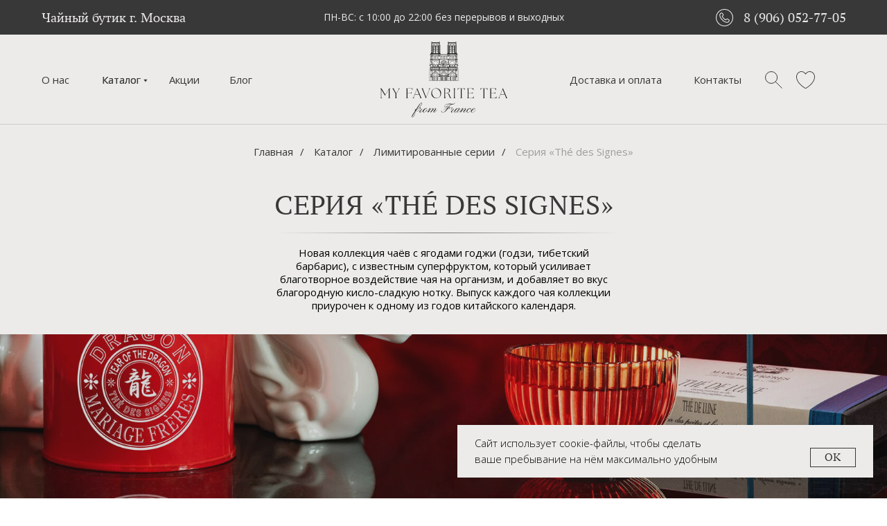

--- FILE ---
content_type: text/html; charset=UTF-8
request_url: https://myfavoritetea.ru/catalog/limit-seriya-v-bankakh/th-des-signes
body_size: 32145
content:
<!DOCTYPE html> <html> <head> <meta charset="utf-8" /> <meta http-equiv="Content-Type" content="text/html; charset=utf-8" /> <meta name="viewport" content="width=device-width, initial-scale=1.0" /> <!--metatextblock--> <title>Лимитированная серия «Thé des Signes» от Mariage Freres</title> <meta name="description" content="Лимитированная серия «Thé des Signes» от Mariage Freres, купить в чайном бутике My Favorite Tea в Москве. Бесплатная доставка от 8000р." /> <meta name="keywords" content="Thé des Signes, Mariage Freres, чай марьяж" /> <meta property="og:url" content="https://myfavoritetea.ru/catalog/limit-seriya-v-bankakh/th-des-signes" /> <meta property="og:title" content="Лимитированная серия «Thé des Signes» от Mariage Freres" /> <meta property="og:description" content="Лимитированная серия «Thé des Signes» от французского чайного Mariage Freres" /> <meta property="og:type" content="website" /> <meta property="og:image" content="https://thb.tildacdn.com/tild6162-3239-4166-b034-626562306530/-/resize/504x/118_seriya-th-des-si.jpeg" /> <link rel="canonical" href="https://myfavoritetea.ru/catalog/limit-seriya-v-bankakh/th-des-signes/"> <!--/metatextblock--> <meta name="format-detection" content="telephone=no" /> <meta http-equiv="x-dns-prefetch-control" content="on"> <link rel="dns-prefetch" href="https://ws.tildacdn.com"> <link rel="dns-prefetch" href="https://static.tildacdn.com"> <link rel="icon" type="image/png" sizes="32x32" href="https://static.tildacdn.com/tild3266-6166-4430-b465-393063363836/2.png" media="(prefers-color-scheme: light)"/> <link rel="icon" type="image/png" sizes="32x32" href="https://static.tildacdn.com/tild3439-3162-4563-b839-383063303136/2.png" media="(prefers-color-scheme: dark)"/> <link rel="apple-touch-icon" type="image/png" href="https://static.tildacdn.com/tild3036-3666-4366-b231-646535353163/2.png"> <link rel="icon" type="image/png" sizes="192x192" href="https://static.tildacdn.com/tild3036-3666-4366-b231-646535353163/2.png"> <!-- Assets --> <script src="https://neo.tildacdn.com/js/tilda-fallback-1.0.min.js" async charset="utf-8"></script> <link rel="stylesheet" href="https://static.tildacdn.com/css/tilda-grid-3.0.min.css" type="text/css" media="all" onerror="this.loaderr='y';"/> <link rel="stylesheet" href="https://static.tildacdn.com/ws/project8501990/tilda-blocks-page44137335.min.css?t=1753693845" type="text/css" media="all" onerror="this.loaderr='y';" /> <link rel="preconnect" href="https://fonts.gstatic.com"> <link href="https://fonts.googleapis.com/css2?family=Open+Sans:wght@300..800&subset=latin,cyrillic" rel="stylesheet"> <link rel="stylesheet" href="https://static.tildacdn.com/css/tilda-animation-2.0.min.css" type="text/css" media="all" onerror="this.loaderr='y';" /> <link rel="stylesheet" href="https://static.tildacdn.com/css/tilda-cover-1.0.min.css" type="text/css" media="all" onerror="this.loaderr='y';" /> <link rel="stylesheet" href="https://static.tildacdn.com/css/tilda-popup-1.1.min.css" type="text/css" media="print" onload="this.media='all';" onerror="this.loaderr='y';" /> <noscript><link rel="stylesheet" href="https://static.tildacdn.com/css/tilda-popup-1.1.min.css" type="text/css" media="all" /></noscript> <link rel="stylesheet" href="https://static.tildacdn.com/css/tilda-slds-1.4.min.css" type="text/css" media="print" onload="this.media='all';" onerror="this.loaderr='y';" /> <noscript><link rel="stylesheet" href="https://static.tildacdn.com/css/tilda-slds-1.4.min.css" type="text/css" media="all" /></noscript> <link rel="stylesheet" href="https://static.tildacdn.com/css/tilda-catalog-1.1.min.css" type="text/css" media="print" onload="this.media='all';" onerror="this.loaderr='y';" /> <noscript><link rel="stylesheet" href="https://static.tildacdn.com/css/tilda-catalog-1.1.min.css" type="text/css" media="all" /></noscript> <link rel="stylesheet" href="https://static.tildacdn.com/css/tilda-forms-1.0.min.css" type="text/css" media="all" onerror="this.loaderr='y';" /> <link rel="stylesheet" href="https://static.tildacdn.com/css/tilda-menusub-1.0.min.css" type="text/css" media="print" onload="this.media='all';" onerror="this.loaderr='y';" /> <noscript><link rel="stylesheet" href="https://static.tildacdn.com/css/tilda-menusub-1.0.min.css" type="text/css" media="all" /></noscript> <link rel="stylesheet" href="https://static.tildacdn.com/css/tilda-cart-1.0.min.css" type="text/css" media="all" onerror="this.loaderr='y';" /> <link rel="stylesheet" href="https://static.tildacdn.com/css/tilda-wishlist-1.0.min.css" type="text/css" media="all" onerror="this.loaderr='y';" /> <script nomodule src="https://static.tildacdn.com/js/tilda-polyfill-1.0.min.js" charset="utf-8"></script> <script type="text/javascript">function t_onReady(func) {if(document.readyState!='loading') {func();} else {document.addEventListener('DOMContentLoaded',func);}}
function t_onFuncLoad(funcName,okFunc,time) {if(typeof window[funcName]==='function') {okFunc();} else {setTimeout(function() {t_onFuncLoad(funcName,okFunc,time);},(time||100));}}function t_throttle(fn,threshhold,scope) {return function() {fn.apply(scope||this,arguments);};}function t396_initialScale(t){var e=document.getElementById("rec"+t);if(e){var r=e.querySelector(".t396__artboard");if(r){var a=document.documentElement.clientWidth,i=[],l,n=r.getAttribute("data-artboard-screens");if(n){n=n.split(",");for(var o=0;o<n.length;o++)i[o]=parseInt(n[o],10)}else i=[320,480,640,960,1200];for(var o=0;o<i.length;o++){var d=i[o];a>=d&&(l=d)}var c="edit"===window.allrecords.getAttribute("data-tilda-mode"),s="center"===t396_getFieldValue(r,"valign",l,i),g="grid"===t396_getFieldValue(r,"upscale",l,i),u=t396_getFieldValue(r,"height_vh",l,i),_=t396_getFieldValue(r,"height",l,i),f=!!window.opr&&!!window.opr.addons||!!window.opera||-1!==navigator.userAgent.indexOf(" OPR/");if(!c&&s&&!g&&!u&&_&&!f){var h=parseFloat((a/l).toFixed(3)),v=[r,r.querySelector(".t396__carrier"),r.querySelector(".t396__filter")],p=Math.floor(parseInt(_,10)*h)+"px",b;r.style.setProperty("--initial-scale-height",p);for(var o=0;o<v.length;o++)v[o].style.setProperty("height","var(--initial-scale-height)");t396_scaleInitial__getElementsToScale(r).forEach((function(t){t.style.zoom=h}))}}}}function t396_scaleInitial__getElementsToScale(t){return t?Array.prototype.slice.call(t.children).filter((function(t){return t&&(t.classList.contains("t396__elem")||t.classList.contains("t396__group"))})):[]}function t396_getFieldValue(t,e,r,a){var i,l=a[a.length-1];if(!(i=r===l?t.getAttribute("data-artboard-"+e):t.getAttribute("data-artboard-"+e+"-res-"+r)))for(var n=0;n<a.length;n++){var o=a[n];if(!(o<=r)&&(i=o===l?t.getAttribute("data-artboard-"+e):t.getAttribute("data-artboard-"+e+"-res-"+o)))break}return i}window.TN_SCALE_INITIAL_VER="1.0";</script> <script src="https://static.tildacdn.com/js/jquery-1.10.2.min.js" charset="utf-8" onerror="this.loaderr='y';"></script> <script src="https://static.tildacdn.com/js/tilda-scripts-3.0.min.js" charset="utf-8" defer onerror="this.loaderr='y';"></script> <script src="https://static.tildacdn.com/ws/project8501990/tilda-blocks-page44137335.min.js?t=1753693845" charset="utf-8" async onerror="this.loaderr='y';"></script> <script src="https://static.tildacdn.com/js/tilda-lazyload-1.0.min.js" charset="utf-8" async onerror="this.loaderr='y';"></script> <script src="https://static.tildacdn.com/js/tilda-animation-2.0.min.js" charset="utf-8" async onerror="this.loaderr='y';"></script> <script src="https://static.tildacdn.com/js/tilda-zero-1.1.min.js" charset="utf-8" async onerror="this.loaderr='y';"></script> <script src="https://static.tildacdn.com/js/tilda-cover-1.0.min.js" charset="utf-8" async onerror="this.loaderr='y';"></script> <script src="https://static.tildacdn.com/js/hammer.min.js" charset="utf-8" async onerror="this.loaderr='y';"></script> <script src="https://static.tildacdn.com/js/tilda-slds-1.4.min.js" charset="utf-8" async onerror="this.loaderr='y';"></script> <script src="https://static.tildacdn.com/js/tilda-products-1.0.min.js" charset="utf-8" async onerror="this.loaderr='y';"></script> <script src="https://static.tildacdn.com/js/tilda-catalog-1.1.min.js" charset="utf-8" async onerror="this.loaderr='y';"></script> <script src="https://static.tildacdn.com/js/tilda-menusub-1.0.min.js" charset="utf-8" async onerror="this.loaderr='y';"></script> <script src="https://static.tildacdn.com/js/tilda-menu-1.0.min.js" charset="utf-8" async onerror="this.loaderr='y';"></script> <script src="https://static.tildacdn.com/js/tilda-submenublocks-1.0.min.js" charset="utf-8" async onerror="this.loaderr='y';"></script> <script src="https://static.tildacdn.com/js/tilda-forms-1.0.min.js" charset="utf-8" async onerror="this.loaderr='y';"></script> <script src="https://static.tildacdn.com/js/tilda-cart-1.0.min.js" charset="utf-8" async onerror="this.loaderr='y';"></script> <script src="https://static.tildacdn.com/js/tilda-widget-positions-1.0.min.js" charset="utf-8" async onerror="this.loaderr='y';"></script> <script src="https://static.tildacdn.com/js/tilda-wishlist-1.0.min.js" charset="utf-8" async onerror="this.loaderr='y';"></script> <script src="https://static.tildacdn.com/js/tilda-animation-sbs-1.0.min.js" charset="utf-8" async onerror="this.loaderr='y';"></script> <script src="https://static.tildacdn.com/js/tilda-zero-scale-1.0.min.js" charset="utf-8" async onerror="this.loaderr='y';"></script> <script src="https://static.tildacdn.com/js/tilda-zero-top-shift-1.0.min.js" charset="utf-8" async onerror="this.loaderr='y';"></script> <script src="https://static.tildacdn.com/js/tilda-skiplink-1.0.min.js" charset="utf-8" async onerror="this.loaderr='y';"></script> <script src="https://static.tildacdn.com/js/tilda-events-1.0.min.js" charset="utf-8" async onerror="this.loaderr='y';"></script> <script type="text/javascript">window.dataLayer=window.dataLayer||[];</script> <script type="text/javascript">(function() {if((/bot|google|yandex|baidu|bing|msn|duckduckbot|teoma|slurp|crawler|spider|robot|crawling|facebook/i.test(navigator.userAgent))===false&&typeof(sessionStorage)!='undefined'&&sessionStorage.getItem('visited')!=='y'&&document.visibilityState){var style=document.createElement('style');style.type='text/css';style.innerHTML='@media screen and (min-width: 980px) {.t-records {opacity: 0;}.t-records_animated {-webkit-transition: opacity ease-in-out .2s;-moz-transition: opacity ease-in-out .2s;-o-transition: opacity ease-in-out .2s;transition: opacity ease-in-out .2s;}.t-records.t-records_visible {opacity: 1;}}';document.getElementsByTagName('head')[0].appendChild(style);function t_setvisRecs(){var alr=document.querySelectorAll('.t-records');Array.prototype.forEach.call(alr,function(el) {el.classList.add("t-records_animated");});setTimeout(function() {Array.prototype.forEach.call(alr,function(el) {el.classList.add("t-records_visible");});sessionStorage.setItem("visited","y");},400);}
document.addEventListener('DOMContentLoaded',t_setvisRecs);}})();</script></head> <body class="t-body" style="margin:0;"> <!--allrecords--> <div id="allrecords" class="t-records" data-hook="blocks-collection-content-node" data-tilda-project-id="8501990" data-tilda-page-id="44137335" data-tilda-page-alias="catalog/limit-seriya-v-bankakh/th-des-signes" data-tilda-formskey="8d36a76da774581bb387a3fad8501990" data-tilda-cookie="no" data-tilda-lazy="yes" data-tilda-root-zone="com" data-tilda-ts="y" data-tilda-project-country="RU"> <!--header--> <header id="t-header" class="t-records" data-hook="blocks-collection-content-node" data-tilda-project-id="8501990" data-tilda-page-id="43175137" data-tilda-formskey="8d36a76da774581bb387a3fad8501990" data-tilda-cookie="no" data-tilda-lazy="yes" data-tilda-root-zone="com" data-tilda-ts="y" data-tilda-project-country="RU"> <div id="rec714477753" class="r t-rec" style=" " data-animationappear="off" data-record-type="360"> <!-- T360 --> <style>@media screen and (min-width:980px){.t-records{opacity:0;}.t-records_animated{-webkit-transition:opacity ease-in-out .5s;-moz-transition:opacity ease-in-out .5s;-o-transition:opacity ease-in-out .5s;transition:opacity ease-in-out .5s;}.t-records.t-records_visible,.t-records .t-records{opacity:1;}}</style> <script>t_onReady(function() {var allRecords=document.querySelector('.t-records');window.addEventListener('pageshow',function(event) {if(event.persisted) {allRecords.classList.add('t-records_visible');}});var rec=document.querySelector('#rec714477753');if(!rec) return;rec.setAttribute('data-animationappear','off');rec.style.opacity='1';allRecords.classList.add('t-records_animated');setTimeout(function() {allRecords.classList.add('t-records_visible');},200);});</script> <script>t_onReady(function() {var selects='button:not(.t-submit):not(.t835__btn_next):not(.t835__btn_prev):not(.t835__btn_result):not(.t862__btn_next):not(.t862__btn_prev):not(.t862__btn_result):not(.t854__news-btn):not(.t862__btn_next),' +
'a:not([href*="#"]):not(.carousel-control):not(.t-carousel__control):not(.t807__btn_reply):not([href^="#price"]):not([href^="javascript"]):not([href^="mailto"]):not([href^="tel"]):not([href^="link_sub"]):not(.js-feed-btn-show-more):not(.t367__opener):not([href^="https://www.dropbox.com/"])';var elements=document.querySelectorAll(selects);Array.prototype.forEach.call(elements,function(element) {if(element.getAttribute('data-menu-submenu-hook')) return;element.addEventListener('click',function(event) {var goTo=this.getAttribute('href');if(goTo!==null) {var ctrl=event.ctrlKey;var cmd=event.metaKey&&navigator.platform.indexOf('Mac')!==-1;if(!ctrl&&!cmd) {var target=this.getAttribute('target');if(target!=='_blank') {event.preventDefault();var allRecords=document.querySelector('.t-records');if(allRecords) {allRecords.classList.remove('t-records_visible');}
setTimeout(function() {window.location=goTo;},500);}}}});});});</script> <style>.t360__bar{background-color:#030bff;}</style> <script>t_onReady(function() {var isSafari=/Safari/.test(navigator.userAgent)&&/Apple Computer/.test(navigator.vendor);if(!isSafari) {document.body.insertAdjacentHTML('beforeend','<div class="t360__progress"><div class="t360__bar"></div></div>');setTimeout(function() {var bar=document.querySelector('.t360__bar');if(bar) bar.classList.add('t360__barprogress');},10);}});window.addEventListener('load',function() {var bar=document.querySelector('.t360__bar');if(!bar) return;bar.classList.remove('t360__barprogress');bar.classList.add('t360__barprogressfinished');setTimeout(function() {bar.classList.add('t360__barprogresshidden');},20);setTimeout(function() {var progress=document.querySelector('.t360__progress');if(progress) progress.style.display='none';},500);});</script> </div> <div id="rec713872735" class="r t-rec t-rec_pt_0 t-rec_pb_0 t-screenmax-1200px" style="padding-top:0px;padding-bottom:0px; " data-animationappear="off" data-record-type="451" data-screen-max="1200px"> <!-- T451 --> <div id="nav713872735marker"></div> <div id="nav713872735" class="t451" data-menu="yes" data-menu-widgeticon-search="yes" data-menu-widgeticon-cart="yes" data-menu-widgeticon-wishlist="yes"> <div class="t451__container t451__small t451__positionfixed t451__panel " data-appearoffset="" style="height: 50px;"> <div class="t451__container__bg" style="background-color: rgba(236,235,233,1);" data-bgcolor-hex="#ecebe9" data-bgcolor-rgba="rgba(236,235,233,1)" data-navmarker="nav713872735marker" data-appearoffset="" data-bgopacity="1" data-menushadow="" data-menushadow-css="0px 1px 3px rgba(0,0,0,0.1)"></div> <div class="t451__menu__content "> <div class="t451__burger-wrapper__mobile"> <div class="t-menuwidgeticons__wrapper"> <div class="t-menuwidgeticons__icon t-menuwidgeticons__search t-menuwidgeticons__icon_sm"> <a
class="t-menuwidgeticons__link t-menuwidgeticons__link_search"
href="#opensearch"
role="button"
aria-label="Поиск"> <svg class="t-menuwidgeticons__img t-menuwidgeticons__img_search" width="22" height="22" viewBox="0 0 22 22" fill="none" xmlns="http://www.w3.org/2000/svg"> <circle cx="10.1224" cy="10.8801" r="7.69888" transform="rotate(47.1675 10.1224 10.8801)" stroke="#383838" stroke-width="2"/> <line x1="16.4142" y1="17" x2="20.3033" y2="20.8891" stroke="#383838" stroke-width="2" stroke-linecap="round"/> </svg> </a> </div> <div class="t-menuwidgeticons__icon t-menuwidgeticons__wishlist t-menuwidgeticons__icon_sm"> <a
class="t-menuwidgeticons__link t-menuwidgeticons__link_wishlist"
href="#showfavorites"
role="button"
aria-label="Вишлист"> <svg class="t-menuwidgeticons__img t-menuwidgeticons__img_wishlisticon" width="22" height="22" viewBox="0 0 22 22" fill="none" xmlns="http://www.w3.org/2000/svg"> <path fill-rule="evenodd" clip-rule="evenodd" d="M19.0307 5.03067C21.12 7.11998 21.12 10.5074 19.0307 12.5968L11.7071 19.9203C11.3166 20.3108 10.6834 20.3108 10.2929 19.9203L2.96933 12.5968C0.880016 10.5074 0.880015 7.11998 2.96933 5.03067C5.05865 2.94135 8.4461 2.94135 10.5354 5.03067L11 5.49525L11.4646 5.03067C13.5539 2.94135 16.9414 2.94135 19.0307 5.03067Z" stroke="#383838" stroke-width="2" stroke-linecap="round"/> </svg> <div class="t-menuwidgeticons__icon-counter js-wishlisticon-counter"></div> </a> </div> <div class="t-menuwidgeticons__icon t-menuwidgeticons__cart t-menuwidgeticons__icon_sm"> <a
class="t-menuwidgeticons__link t-menuwidgeticons__link_cart"
href="#opencart"
role="button"
aria-label="Корзина"> <svg class="t-menuwidgeticons__img t-menuwidgeticons__img_carticon" width="22" height="22" viewBox="0 0 22 22" fill="none" xmlns="http://www.w3.org/2000/svg"> <path d="M3.67986 6.91023C3.72631 6.39482 4.15832 6 4.67582 6H17.3242C17.8417 6 18.2737 6.39482 18.3201 6.91023L19.4018 18.9102C19.4545 19.4956 18.9935 20 18.4058 20H3.59419C3.00646 20 2.54547 19.4956 2.59823 18.9102L3.67986 6.91023Z" stroke="#383838" stroke-width="1.8"/> <path d="M15 9V5C15 2.79086 13.2091 1 11 1C8.79086 1 7 2.79086 7 5V9" stroke="#383838" stroke-width="1.85"/> </svg> <div class="t-menuwidgeticons__icon-counter js-carticon-counter"></div> </a> </div> </div> <script>function t_menuwidgets__init(recid) {var rec=document.querySelector('#rec' + recid);if(!rec) return;var menuEl=rec.querySelector('[data-menu="yes"]');if(!menuEl) return;var hideWidgetsOnPage=menuEl.getAttribute('data-menu-widgeticons-hide')&&menuEl.getAttribute('data-menu-widgeticons-hide')==='yes';var searchEl=document.querySelector('.t985');var cartEl=document.querySelector('.t706');var wishlistEl=document.querySelector('.t1002');var showSearchIcon=menuEl.getAttribute('data-menu-widgeticon-search')==='yes';var showCartIcon=menuEl.getAttribute('data-menu-widgeticon-cart')==='yes';var showWishlistIcon=menuEl.getAttribute('data-menu-widgeticon-wishlist')==='yes';var showMembersIcon=menuEl.getAttribute('data-menu-widgeticon-members')==='yes';t_onReady(function() {if(searchEl&&showSearchIcon&&searchEl.getAttribute('data-search-hook')) {var searchHook=searchEl.getAttribute('data-search-hook');var searchButtons=rec.querySelectorAll('.t-menuwidgeticons__link_search');Array.prototype.forEach.call(searchButtons,function(button) {button.href=searchHook;});};if(!searchEl&&showSearchIcon) {rec.querySelector('.t-menuwidgeticons__link_search').addEventListener('click',function(e) {e.preventDefault();var searchErrStr=window.browserLang==='RU'?'Ошибка: На странице отсутствует виджет поиска (блок T985). Пожалуйста, добавьте его.':'Error: search widget (block T985) is not added to this page.';if(!document.querySelector('.t-menuwidgeticons__search-error')) {t_menuwidgets_showError('search',searchErrStr);}});};if(!cartEl&&showCartIcon) {rec.querySelector('.t-menuwidgeticons__link_cart').addEventListener('click',function(e) {e.preventDefault();var cartErrStr=window.browserLang==='RU'?'Ошибка: На странице отсутствует виджет корзины (блок ST100). Пожалуйста, добавьте его.':'Error: сart widget (block ST100) is not added to this page.';if(!document.querySelector('.t-menuwidgeticons__cart-error')) {t_menuwidgets_showError('cart',cartErrStr);}});};if(!wishlistEl&&showWishlistIcon) {rec.querySelector('.t-menuwidgeticons__link_wishlist').addEventListener('click',function(e) {e.preventDefault();var favoritesErrStr=window.browserLang==='RU'?'Ошибка: На странице отсутствует виджет избранного (блок ST110). Пожалуйста, добавьте его.':'Error: favorites widget (block ST110) is not added to this page.';if(!document.querySelector('.t-menuwidgeticons__favorites-error')) {t_menuwidgets_showError('favorites',favoritesErrStr);}});};if(!window.tildaMembers&&!document.querySelector('script[src*="tilda-buyer-dashboard"]')&&showMembersIcon) {rec.querySelector('.t-menuwidgeticons__link_members').addEventListener('click',function(e) {e.preventDefault();var membersErrStr=window.browserLang==='RU'?'Ошибка: В проекте отсутствует модуль Личного кабинета. Пожалуйста, подключите его.':'Error: there is no Members module in the project. Please connect it.';if(!document.querySelector('.t-menuwidgeticons__cart-error')) {t_menuwidgets_showError('members',membersErrStr);}});};if(hideWidgetsOnPage) {t_menuwidgets_hideWidgetButtons(recid,menuEl);window.addEventListener('resize',t_throttle(function() {t_menuwidgets_hideWidgetButtons(recid,menuEl);},200));}})}
function t_menuwidgets_isMenuVisible(rec) {var windowWidth=window.innerWidth;var screenMin=rec.getAttribute('data-screen-min');var screenMax=rec.getAttribute('data-screen-max');if(screenMin&&(windowWidth<parseInt(screenMin,10))) return false;if(screenMax&&(windowWidth>parseInt(screenMax,10))) return false;return true;}
function t_menuwidgets_hideWidgetButtons(recid,menuEl) {var rec=document.querySelector('#rec' + recid);var searchIcon=document.querySelector('.t985__search-widget-button');var cartIcon=document.querySelector('.t706__carticon');var wishlistIcon=document.querySelector('.t1002__wishlisticon');var searchIconExists=searchIcon&&menuEl.getAttribute('data-menu-widgeticon-search')==='yes';var cartIconExists=cartIcon&&menuEl.getAttribute('data-menu-widgeticon-cart')==='yes';var wishlistIconExists=wishlistIcon&&menuEl.getAttribute('data-menu-widgeticon-wishlist')==='yes';var hideWidgetClass='t-menuwidgeticons__button_hidden_' + recid;if(searchIconExists) t_menuwidgets_isMenuVisible(rec)?searchIcon.classList.add(hideWidgetClass):searchIcon.classList.remove(hideWidgetClass);if(cartIconExists) t_menuwidgets_isMenuVisible(rec)?cartIcon.classList.add(hideWidgetClass):cartIcon.classList.remove(hideWidgetClass);if(wishlistIconExists) t_menuwidgets_isMenuVisible(rec)?wishlistIcon.classList.add(hideWidgetClass):wishlistIcon.classList.remove(hideWidgetClass);}
function t_menuwidgets_showError(type,text) {var shownErrors=document.querySelectorAll('.t-menuwidgeticons__error');if(shownErrors.length>0) {var lastError=shownErrors[shownErrors.length - 1];var errorTopPos=parseInt(window.getComputedStyle(lastError).top) + parseInt(window.getComputedStyle(lastError).height) + 20;}
var str='<div class="t-menuwidgeticons__error t-menuwidgeticons__' + type + '-error">' +
'<div class="t-menuwidgeticons__error-close">&times;</div>' +
'<div class="t-menuwidgeticons__error-text">' + text + '</div>' +
'</div>';document.body.classList.add('t-menuwidgeticons__body-error_showed');document.body.insertAdjacentHTML('beforeend',str);var currentError=document.querySelector('.t-menuwidgeticons__' + type + '-error');setTimeout(function() {currentError.style.transition='opacity .4s, right .4s';currentError.style.opacity=1;currentError.style.right='20px';if(errorTopPos) currentError.style.top=errorTopPos + 'px';},0);setTimeout(function() {t_menuwidgets_closeError(currentError);},3400);currentError.querySelector('.t-menuwidgeticons__error-close').addEventListener('click',function() {t_menuwidgets_closeError(currentError);});}
function t_menuwidgets_closeError(errorElement) {if(errorElement) {errorElement.style.opacity=0;errorElement.style.right='-350px';setTimeout(function() {if(errorElement.parentNode!==null) {errorElement.parentNode.removeChild(errorElement);document.body.classList.remove('t-menuwidgeticons__body-error_showed');}},300);}}</script> <style>.t-menuwidgeticons__wrapper{display:-webkit-flex;display:-ms-flexbox;display:flex;margin-left:auto;margin-right:30px;-webkit-align-items:center;-ms-flex-align:center;align-items:center;}.t-menuwidgeticons__icon{margin:0 10px;padding-bottom:2px;display:-webkit-flex;display:-ms-flexbox;display:flex;-webkit-align-items:center;-ms-flex-align:center;align-items:center;-webkit-justify-content:center;-ms-flex-pack:center;justify-content:center;}.t-menuwidgeticons__link{position:relative;width:24px;height:24px;cursor:pointer;}.t-menuwidgeticons__img{width:100%;height:100%;max-width:100%;max-height:100%;}.t-menuwidgeticons__icon-counter{min-width:8px;height:14px;background-color:red;color:#fff;border-radius:30px;position:absolute;right:-3px;bottom:-3px;text-align:center;line-height:14px;font-family:Arial,Helvetica,sans-serif;font-size:10px;padding:0 3px;font-weight:600;}.t-menuwidgeticons__icon-counter:empty{display:none;}.t-menuwidgeticons__icon_sm{margin:0 8px;}.t-menuwidgeticons__icon_sm .t-menuwidgeticons__link{width:19px;height:19px;}.t-menuwidgeticons__icon_sm .t-menuwidgeticons__icon-counter{min-width:8px;height:12px;line-height:12px;font-size:8px;padding:0px 3px;}.t-menuwidgeticons__icon_sm.t-menuwidgeticons__icon_bg{width:48px;height:48px;}.t-menuwidgeticons__icon_md.t-menuwidgeticons__icon_bg{width:58px;height:58px;}.t-menuwidgeticons__icon_lg{margin:0 14px;}.t-menuwidgeticons__icon_lg .t-menuwidgeticons__link{width:30px;height:30px;}.t-menuwidgeticons__icon_lg .t-menuwidgeticons__img path,.t-menuwidgeticons__icon_lg .t-menuwidgeticons__img circle,.t-menuwidgeticons__icon_lg .t-menuwidgeticons__img line{stroke-width:2.5px;}.t-menuwidgeticons__icon_lg .t-menuwidgeticons__icon-counter{min-width:11px;height:17px;line-height:17px;font-size:12px;padding:0px 4px;}.t-menuwidgeticons__icon_lg.t-menuwidgeticons__icon_bg{width:78px;height:78px;}.t-menuwidgeticons__error{position:absolute;top:50px;right:-350px;max-width:350px;width:100%;margin-bottom:10px;margin-left:20px;background-color:#111;border-radius:10px;z-index:9999999;}.t-menuwidgeticons__error-close{position:absolute;right:10px;top:3px;color:#fff;cursor:pointer;}.t-menuwidgeticons__error-text{color:#fff;font-family:'tfutura',Arial,sans-serif;font-size:16px;padding:20px 30px;}.t-menuwidgeticons__body-error_showed{overflow-x:hidden;}.t1002__wishlisticon_neworder .t-menuwidgeticons__img,.t706__carticon_neworder .t-menuwidgeticons__img{-webkit-animation:t-menuwidgeticons__pulse-anim 0.7s;animation:t-menuwidgeticons__pulse-anim 0.6s;}@-webkit-keyframes t-menuwidgeticons__pulse-anim{50%{-webkit-transform:scale(1.2);}}@keyframes t-menuwidgeticons__pulse-anim{50%{-webkit-transform:scale(1.2);transform:scale(1.2);}}@media screen and (max-width:980px){.t-menuwidgeticons__wrapper{margin-right:15px;}.t-menuwidgeticons__icon{margin:0 7px;}}.t-menuwidgeticons__button_hidden_713872735{display:none !important;}#rec713872735 .t-menuwidgeticons__icon_bg{}#rec713872735 .t-menuwidgeticons__icon_bg .t-menuwidgeticons__img path,#rec713872735 .t-menuwidgeticons__icon_bg .t-menuwidgeticons__img circle,#rec713872735 .t-menuwidgeticons__icon_bg .t-menuwidgeticons__img line{}</style> <button type="button"
class="t-menuburger t-menuburger_fourth t-menuburger__small"
aria-label="Навигационное меню"
aria-expanded="false"> <span style="background-color:#383838;"></span> <span style="background-color:#383838;"></span> <span style="background-color:#383838;"></span> <span style="background-color:#383838;"></span> </button> <script>function t_menuburger_init(recid) {var rec=document.querySelector('#rec' + recid);if(!rec) return;var burger=rec.querySelector('.t-menuburger');if(!burger) return;var isSecondStyle=burger.classList.contains('t-menuburger_second');if(isSecondStyle&&!window.isMobile&&!('ontouchend' in document)) {burger.addEventListener('mouseenter',function() {if(burger.classList.contains('t-menuburger-opened')) return;burger.classList.remove('t-menuburger-unhovered');burger.classList.add('t-menuburger-hovered');});burger.addEventListener('mouseleave',function() {if(burger.classList.contains('t-menuburger-opened')) return;burger.classList.remove('t-menuburger-hovered');burger.classList.add('t-menuburger-unhovered');setTimeout(function() {burger.classList.remove('t-menuburger-unhovered');},300);});}
burger.addEventListener('click',function() {if(!burger.closest('.tmenu-mobile')&&!burger.closest('.t450__burger_container')&&!burger.closest('.t466__container')&&!burger.closest('.t204__burger')&&!burger.closest('.t199__js__menu-toggler')) {burger.classList.toggle('t-menuburger-opened');burger.classList.remove('t-menuburger-unhovered');}});var menu=rec.querySelector('[data-menu="yes"]');if(!menu) return;var menuLinks=menu.querySelectorAll('.t-menu__link-item');var submenuClassList=['t978__menu-link_hook','t978__tm-link','t966__tm-link','t794__tm-link','t-menusub__target-link'];Array.prototype.forEach.call(menuLinks,function(link) {link.addEventListener('click',function() {var isSubmenuHook=submenuClassList.some(function(submenuClass) {return link.classList.contains(submenuClass);});if(isSubmenuHook) return;burger.classList.remove('t-menuburger-opened');});});menu.addEventListener('clickedAnchorInTooltipMenu',function() {burger.classList.remove('t-menuburger-opened');});}
t_onReady(function() {t_onFuncLoad('t_menuburger_init',function(){t_menuburger_init('713872735');});});</script> <style>.t-menuburger{position:relative;flex-shrink:0;width:28px;height:20px;padding:0;border:none;background-color:transparent;outline:none;-webkit-transform:rotate(0deg);transform:rotate(0deg);transition:transform .5s ease-in-out;cursor:pointer;z-index:999;}.t-menuburger span{display:block;position:absolute;width:100%;opacity:1;left:0;-webkit-transform:rotate(0deg);transform:rotate(0deg);transition:.25s ease-in-out;height:3px;background-color:#000;}.t-menuburger span:nth-child(1){top:0px;}.t-menuburger span:nth-child(2),.t-menuburger span:nth-child(3){top:8px;}.t-menuburger span:nth-child(4){top:16px;}.t-menuburger__big{width:42px;height:32px;}.t-menuburger__big span{height:5px;}.t-menuburger__big span:nth-child(2),.t-menuburger__big span:nth-child(3){top:13px;}.t-menuburger__big span:nth-child(4){top:26px;}.t-menuburger__small{width:22px;height:14px;}.t-menuburger__small span{height:2px;}.t-menuburger__small span:nth-child(2),.t-menuburger__small span:nth-child(3){top:6px;}.t-menuburger__small span:nth-child(4){top:12px;}.t-menuburger-opened span:nth-child(1){top:8px;width:0%;left:50%;}.t-menuburger-opened span:nth-child(2){-webkit-transform:rotate(45deg);transform:rotate(45deg);}.t-menuburger-opened span:nth-child(3){-webkit-transform:rotate(-45deg);transform:rotate(-45deg);}.t-menuburger-opened span:nth-child(4){top:8px;width:0%;left:50%;}.t-menuburger-opened.t-menuburger__big span:nth-child(1){top:6px;}.t-menuburger-opened.t-menuburger__big span:nth-child(4){top:18px;}.t-menuburger-opened.t-menuburger__small span:nth-child(1),.t-menuburger-opened.t-menuburger__small span:nth-child(4){top:6px;}@media (hover),(min-width:0\0){.t-menuburger_first:hover span:nth-child(1){transform:translateY(1px);}.t-menuburger_first:hover span:nth-child(4){transform:translateY(-1px);}.t-menuburger_first.t-menuburger__big:hover span:nth-child(1){transform:translateY(3px);}.t-menuburger_first.t-menuburger__big:hover span:nth-child(4){transform:translateY(-3px);}}.t-menuburger_second span:nth-child(2),.t-menuburger_second span:nth-child(3){width:80%;left:20%;right:0;}@media (hover),(min-width:0\0){.t-menuburger_second.t-menuburger-hovered span:nth-child(2),.t-menuburger_second.t-menuburger-hovered span:nth-child(3){animation:t-menuburger-anim 0.3s ease-out normal forwards;}.t-menuburger_second.t-menuburger-unhovered span:nth-child(2),.t-menuburger_second.t-menuburger-unhovered span:nth-child(3){animation:t-menuburger-anim2 0.3s ease-out normal forwards;}}.t-menuburger_second.t-menuburger-opened span:nth-child(2),.t-menuburger_second.t-menuburger-opened span:nth-child(3){left:0;right:0;width:100%!important;}.t-menuburger_third span:nth-child(4){width:70%;left:unset;right:0;}@media (hover),(min-width:0\0){.t-menuburger_third:not(.t-menuburger-opened):hover span:nth-child(4){width:100%;}}.t-menuburger_third.t-menuburger-opened span:nth-child(4){width:0!important;right:50%;}.t-menuburger_fourth{height:12px;}.t-menuburger_fourth.t-menuburger__small{height:8px;}.t-menuburger_fourth.t-menuburger__big{height:18px;}.t-menuburger_fourth span:nth-child(2),.t-menuburger_fourth span:nth-child(3){top:4px;opacity:0;}.t-menuburger_fourth span:nth-child(4){top:8px;}.t-menuburger_fourth.t-menuburger__small span:nth-child(2),.t-menuburger_fourth.t-menuburger__small span:nth-child(3){top:3px;}.t-menuburger_fourth.t-menuburger__small span:nth-child(4){top:6px;}.t-menuburger_fourth.t-menuburger__small span:nth-child(2),.t-menuburger_fourth.t-menuburger__small span:nth-child(3){top:3px;}.t-menuburger_fourth.t-menuburger__small span:nth-child(4){top:6px;}.t-menuburger_fourth.t-menuburger__big span:nth-child(2),.t-menuburger_fourth.t-menuburger__big span:nth-child(3){top:6px;}.t-menuburger_fourth.t-menuburger__big span:nth-child(4){top:12px;}@media (hover),(min-width:0\0){.t-menuburger_fourth:not(.t-menuburger-opened):hover span:nth-child(1){transform:translateY(1px);}.t-menuburger_fourth:not(.t-menuburger-opened):hover span:nth-child(4){transform:translateY(-1px);}.t-menuburger_fourth.t-menuburger__big:not(.t-menuburger-opened):hover span:nth-child(1){transform:translateY(3px);}.t-menuburger_fourth.t-menuburger__big:not(.t-menuburger-opened):hover span:nth-child(4){transform:translateY(-3px);}}.t-menuburger_fourth.t-menuburger-opened span:nth-child(1),.t-menuburger_fourth.t-menuburger-opened span:nth-child(4){top:4px;}.t-menuburger_fourth.t-menuburger-opened span:nth-child(2),.t-menuburger_fourth.t-menuburger-opened span:nth-child(3){opacity:1;}@keyframes t-menuburger-anim{0%{width:80%;left:20%;right:0;}50%{width:100%;left:0;right:0;}100%{width:80%;left:0;right:20%;}}@keyframes t-menuburger-anim2{0%{width:80%;left:0;}50%{width:100%;right:0;left:0;}100%{width:80%;left:20%;right:0;}}</style> </div> <div class="t451__rightside t451__side t451__side_burger"> <button type="button"
class="t-menuburger t-menuburger_fourth t-menuburger__small"
aria-label="Навигационное меню"
aria-expanded="false"> <span style="background-color:#383838;"></span> <span style="background-color:#383838;"></span> <span style="background-color:#383838;"></span> <span style="background-color:#383838;"></span> </button> <script>function t_menuburger_init(recid) {var rec=document.querySelector('#rec' + recid);if(!rec) return;var burger=rec.querySelector('.t-menuburger');if(!burger) return;var isSecondStyle=burger.classList.contains('t-menuburger_second');if(isSecondStyle&&!window.isMobile&&!('ontouchend' in document)) {burger.addEventListener('mouseenter',function() {if(burger.classList.contains('t-menuburger-opened')) return;burger.classList.remove('t-menuburger-unhovered');burger.classList.add('t-menuburger-hovered');});burger.addEventListener('mouseleave',function() {if(burger.classList.contains('t-menuburger-opened')) return;burger.classList.remove('t-menuburger-hovered');burger.classList.add('t-menuburger-unhovered');setTimeout(function() {burger.classList.remove('t-menuburger-unhovered');},300);});}
burger.addEventListener('click',function() {if(!burger.closest('.tmenu-mobile')&&!burger.closest('.t450__burger_container')&&!burger.closest('.t466__container')&&!burger.closest('.t204__burger')&&!burger.closest('.t199__js__menu-toggler')) {burger.classList.toggle('t-menuburger-opened');burger.classList.remove('t-menuburger-unhovered');}});var menu=rec.querySelector('[data-menu="yes"]');if(!menu) return;var menuLinks=menu.querySelectorAll('.t-menu__link-item');var submenuClassList=['t978__menu-link_hook','t978__tm-link','t966__tm-link','t794__tm-link','t-menusub__target-link'];Array.prototype.forEach.call(menuLinks,function(link) {link.addEventListener('click',function() {var isSubmenuHook=submenuClassList.some(function(submenuClass) {return link.classList.contains(submenuClass);});if(isSubmenuHook) return;burger.classList.remove('t-menuburger-opened');});});menu.addEventListener('clickedAnchorInTooltipMenu',function() {burger.classList.remove('t-menuburger-opened');});}
t_onReady(function() {t_onFuncLoad('t_menuburger_init',function(){t_menuburger_init('713872735');});});</script> <style>.t-menuburger{position:relative;flex-shrink:0;width:28px;height:20px;padding:0;border:none;background-color:transparent;outline:none;-webkit-transform:rotate(0deg);transform:rotate(0deg);transition:transform .5s ease-in-out;cursor:pointer;z-index:999;}.t-menuburger span{display:block;position:absolute;width:100%;opacity:1;left:0;-webkit-transform:rotate(0deg);transform:rotate(0deg);transition:.25s ease-in-out;height:3px;background-color:#000;}.t-menuburger span:nth-child(1){top:0px;}.t-menuburger span:nth-child(2),.t-menuburger span:nth-child(3){top:8px;}.t-menuburger span:nth-child(4){top:16px;}.t-menuburger__big{width:42px;height:32px;}.t-menuburger__big span{height:5px;}.t-menuburger__big span:nth-child(2),.t-menuburger__big span:nth-child(3){top:13px;}.t-menuburger__big span:nth-child(4){top:26px;}.t-menuburger__small{width:22px;height:14px;}.t-menuburger__small span{height:2px;}.t-menuburger__small span:nth-child(2),.t-menuburger__small span:nth-child(3){top:6px;}.t-menuburger__small span:nth-child(4){top:12px;}.t-menuburger-opened span:nth-child(1){top:8px;width:0%;left:50%;}.t-menuburger-opened span:nth-child(2){-webkit-transform:rotate(45deg);transform:rotate(45deg);}.t-menuburger-opened span:nth-child(3){-webkit-transform:rotate(-45deg);transform:rotate(-45deg);}.t-menuburger-opened span:nth-child(4){top:8px;width:0%;left:50%;}.t-menuburger-opened.t-menuburger__big span:nth-child(1){top:6px;}.t-menuburger-opened.t-menuburger__big span:nth-child(4){top:18px;}.t-menuburger-opened.t-menuburger__small span:nth-child(1),.t-menuburger-opened.t-menuburger__small span:nth-child(4){top:6px;}@media (hover),(min-width:0\0){.t-menuburger_first:hover span:nth-child(1){transform:translateY(1px);}.t-menuburger_first:hover span:nth-child(4){transform:translateY(-1px);}.t-menuburger_first.t-menuburger__big:hover span:nth-child(1){transform:translateY(3px);}.t-menuburger_first.t-menuburger__big:hover span:nth-child(4){transform:translateY(-3px);}}.t-menuburger_second span:nth-child(2),.t-menuburger_second span:nth-child(3){width:80%;left:20%;right:0;}@media (hover),(min-width:0\0){.t-menuburger_second.t-menuburger-hovered span:nth-child(2),.t-menuburger_second.t-menuburger-hovered span:nth-child(3){animation:t-menuburger-anim 0.3s ease-out normal forwards;}.t-menuburger_second.t-menuburger-unhovered span:nth-child(2),.t-menuburger_second.t-menuburger-unhovered span:nth-child(3){animation:t-menuburger-anim2 0.3s ease-out normal forwards;}}.t-menuburger_second.t-menuburger-opened span:nth-child(2),.t-menuburger_second.t-menuburger-opened span:nth-child(3){left:0;right:0;width:100%!important;}.t-menuburger_third span:nth-child(4){width:70%;left:unset;right:0;}@media (hover),(min-width:0\0){.t-menuburger_third:not(.t-menuburger-opened):hover span:nth-child(4){width:100%;}}.t-menuburger_third.t-menuburger-opened span:nth-child(4){width:0!important;right:50%;}.t-menuburger_fourth{height:12px;}.t-menuburger_fourth.t-menuburger__small{height:8px;}.t-menuburger_fourth.t-menuburger__big{height:18px;}.t-menuburger_fourth span:nth-child(2),.t-menuburger_fourth span:nth-child(3){top:4px;opacity:0;}.t-menuburger_fourth span:nth-child(4){top:8px;}.t-menuburger_fourth.t-menuburger__small span:nth-child(2),.t-menuburger_fourth.t-menuburger__small span:nth-child(3){top:3px;}.t-menuburger_fourth.t-menuburger__small span:nth-child(4){top:6px;}.t-menuburger_fourth.t-menuburger__small span:nth-child(2),.t-menuburger_fourth.t-menuburger__small span:nth-child(3){top:3px;}.t-menuburger_fourth.t-menuburger__small span:nth-child(4){top:6px;}.t-menuburger_fourth.t-menuburger__big span:nth-child(2),.t-menuburger_fourth.t-menuburger__big span:nth-child(3){top:6px;}.t-menuburger_fourth.t-menuburger__big span:nth-child(4){top:12px;}@media (hover),(min-width:0\0){.t-menuburger_fourth:not(.t-menuburger-opened):hover span:nth-child(1){transform:translateY(1px);}.t-menuburger_fourth:not(.t-menuburger-opened):hover span:nth-child(4){transform:translateY(-1px);}.t-menuburger_fourth.t-menuburger__big:not(.t-menuburger-opened):hover span:nth-child(1){transform:translateY(3px);}.t-menuburger_fourth.t-menuburger__big:not(.t-menuburger-opened):hover span:nth-child(4){transform:translateY(-3px);}}.t-menuburger_fourth.t-menuburger-opened span:nth-child(1),.t-menuburger_fourth.t-menuburger-opened span:nth-child(4){top:4px;}.t-menuburger_fourth.t-menuburger-opened span:nth-child(2),.t-menuburger_fourth.t-menuburger-opened span:nth-child(3){opacity:1;}@keyframes t-menuburger-anim{0%{width:80%;left:20%;right:0;}50%{width:100%;left:0;right:0;}100%{width:80%;left:0;right:20%;}}@keyframes t-menuburger-anim2{0%{width:80%;left:0;}50%{width:100%;right:0;left:0;}100%{width:80%;left:20%;right:0;}}</style> </div> <div class="t451__centerside t451__side"> <div class="t451__logo__container "> <div class="t451__logo__content"> <a class="t451__logo" href="/"> <img class="t451__logo__img"
src="https://static.tildacdn.com/tild3234-6561-4464-b633-386165363265/4_1.svg"
imgfield="img"
style="max-width: 250px;" alt="Логотип компании My Favorite Tea"> </a> </div> </div> </div> <div class="t451__leftside t451__side t451__side_socials"> <div class="t-menuwidgeticons__wrapper"> <div class="t-menuwidgeticons__icon t-menuwidgeticons__search t-menuwidgeticons__icon_sm"> <a
class="t-menuwidgeticons__link t-menuwidgeticons__link_search"
href="#opensearch"
role="button"
aria-label="Поиск"> <svg class="t-menuwidgeticons__img t-menuwidgeticons__img_search" width="22" height="22" viewBox="0 0 22 22" fill="none" xmlns="http://www.w3.org/2000/svg"> <circle cx="10.1224" cy="10.8801" r="7.69888" transform="rotate(47.1675 10.1224 10.8801)" stroke="#383838" stroke-width="2"/> <line x1="16.4142" y1="17" x2="20.3033" y2="20.8891" stroke="#383838" stroke-width="2" stroke-linecap="round"/> </svg> </a> </div> <div class="t-menuwidgeticons__icon t-menuwidgeticons__wishlist t-menuwidgeticons__icon_sm"> <a
class="t-menuwidgeticons__link t-menuwidgeticons__link_wishlist"
href="#showfavorites"
role="button"
aria-label="Вишлист"> <svg class="t-menuwidgeticons__img t-menuwidgeticons__img_wishlisticon" width="22" height="22" viewBox="0 0 22 22" fill="none" xmlns="http://www.w3.org/2000/svg"> <path fill-rule="evenodd" clip-rule="evenodd" d="M19.0307 5.03067C21.12 7.11998 21.12 10.5074 19.0307 12.5968L11.7071 19.9203C11.3166 20.3108 10.6834 20.3108 10.2929 19.9203L2.96933 12.5968C0.880016 10.5074 0.880015 7.11998 2.96933 5.03067C5.05865 2.94135 8.4461 2.94135 10.5354 5.03067L11 5.49525L11.4646 5.03067C13.5539 2.94135 16.9414 2.94135 19.0307 5.03067Z" stroke="#383838" stroke-width="2" stroke-linecap="round"/> </svg> <div class="t-menuwidgeticons__icon-counter js-wishlisticon-counter"></div> </a> </div> <div class="t-menuwidgeticons__icon t-menuwidgeticons__cart t-menuwidgeticons__icon_sm"> <a
class="t-menuwidgeticons__link t-menuwidgeticons__link_cart"
href="#opencart"
role="button"
aria-label="Корзина"> <svg class="t-menuwidgeticons__img t-menuwidgeticons__img_carticon" width="22" height="22" viewBox="0 0 22 22" fill="none" xmlns="http://www.w3.org/2000/svg"> <path d="M3.67986 6.91023C3.72631 6.39482 4.15832 6 4.67582 6H17.3242C17.8417 6 18.2737 6.39482 18.3201 6.91023L19.4018 18.9102C19.4545 19.4956 18.9935 20 18.4058 20H3.59419C3.00646 20 2.54547 19.4956 2.59823 18.9102L3.67986 6.91023Z" stroke="#383838" stroke-width="1.8"/> <path d="M15 9V5C15 2.79086 13.2091 1 11 1C8.79086 1 7 2.79086 7 5V9" stroke="#383838" stroke-width="1.85"/> </svg> <div class="t-menuwidgeticons__icon-counter js-carticon-counter"></div> </a> </div> </div> <script>function t_menuwidgets__init(recid) {var rec=document.querySelector('#rec' + recid);if(!rec) return;var menuEl=rec.querySelector('[data-menu="yes"]');if(!menuEl) return;var hideWidgetsOnPage=menuEl.getAttribute('data-menu-widgeticons-hide')&&menuEl.getAttribute('data-menu-widgeticons-hide')==='yes';var searchEl=document.querySelector('.t985');var cartEl=document.querySelector('.t706');var wishlistEl=document.querySelector('.t1002');var showSearchIcon=menuEl.getAttribute('data-menu-widgeticon-search')==='yes';var showCartIcon=menuEl.getAttribute('data-menu-widgeticon-cart')==='yes';var showWishlistIcon=menuEl.getAttribute('data-menu-widgeticon-wishlist')==='yes';var showMembersIcon=menuEl.getAttribute('data-menu-widgeticon-members')==='yes';t_onReady(function() {if(searchEl&&showSearchIcon&&searchEl.getAttribute('data-search-hook')) {var searchHook=searchEl.getAttribute('data-search-hook');var searchButtons=rec.querySelectorAll('.t-menuwidgeticons__link_search');Array.prototype.forEach.call(searchButtons,function(button) {button.href=searchHook;});};if(!searchEl&&showSearchIcon) {rec.querySelector('.t-menuwidgeticons__link_search').addEventListener('click',function(e) {e.preventDefault();var searchErrStr=window.browserLang==='RU'?'Ошибка: На странице отсутствует виджет поиска (блок T985). Пожалуйста, добавьте его.':'Error: search widget (block T985) is not added to this page.';if(!document.querySelector('.t-menuwidgeticons__search-error')) {t_menuwidgets_showError('search',searchErrStr);}});};if(!cartEl&&showCartIcon) {rec.querySelector('.t-menuwidgeticons__link_cart').addEventListener('click',function(e) {e.preventDefault();var cartErrStr=window.browserLang==='RU'?'Ошибка: На странице отсутствует виджет корзины (блок ST100). Пожалуйста, добавьте его.':'Error: сart widget (block ST100) is not added to this page.';if(!document.querySelector('.t-menuwidgeticons__cart-error')) {t_menuwidgets_showError('cart',cartErrStr);}});};if(!wishlistEl&&showWishlistIcon) {rec.querySelector('.t-menuwidgeticons__link_wishlist').addEventListener('click',function(e) {e.preventDefault();var favoritesErrStr=window.browserLang==='RU'?'Ошибка: На странице отсутствует виджет избранного (блок ST110). Пожалуйста, добавьте его.':'Error: favorites widget (block ST110) is not added to this page.';if(!document.querySelector('.t-menuwidgeticons__favorites-error')) {t_menuwidgets_showError('favorites',favoritesErrStr);}});};if(!window.tildaMembers&&!document.querySelector('script[src*="tilda-buyer-dashboard"]')&&showMembersIcon) {rec.querySelector('.t-menuwidgeticons__link_members').addEventListener('click',function(e) {e.preventDefault();var membersErrStr=window.browserLang==='RU'?'Ошибка: В проекте отсутствует модуль Личного кабинета. Пожалуйста, подключите его.':'Error: there is no Members module in the project. Please connect it.';if(!document.querySelector('.t-menuwidgeticons__cart-error')) {t_menuwidgets_showError('members',membersErrStr);}});};if(hideWidgetsOnPage) {t_menuwidgets_hideWidgetButtons(recid,menuEl);window.addEventListener('resize',t_throttle(function() {t_menuwidgets_hideWidgetButtons(recid,menuEl);},200));}})}
function t_menuwidgets_isMenuVisible(rec) {var windowWidth=window.innerWidth;var screenMin=rec.getAttribute('data-screen-min');var screenMax=rec.getAttribute('data-screen-max');if(screenMin&&(windowWidth<parseInt(screenMin,10))) return false;if(screenMax&&(windowWidth>parseInt(screenMax,10))) return false;return true;}
function t_menuwidgets_hideWidgetButtons(recid,menuEl) {var rec=document.querySelector('#rec' + recid);var searchIcon=document.querySelector('.t985__search-widget-button');var cartIcon=document.querySelector('.t706__carticon');var wishlistIcon=document.querySelector('.t1002__wishlisticon');var searchIconExists=searchIcon&&menuEl.getAttribute('data-menu-widgeticon-search')==='yes';var cartIconExists=cartIcon&&menuEl.getAttribute('data-menu-widgeticon-cart')==='yes';var wishlistIconExists=wishlistIcon&&menuEl.getAttribute('data-menu-widgeticon-wishlist')==='yes';var hideWidgetClass='t-menuwidgeticons__button_hidden_' + recid;if(searchIconExists) t_menuwidgets_isMenuVisible(rec)?searchIcon.classList.add(hideWidgetClass):searchIcon.classList.remove(hideWidgetClass);if(cartIconExists) t_menuwidgets_isMenuVisible(rec)?cartIcon.classList.add(hideWidgetClass):cartIcon.classList.remove(hideWidgetClass);if(wishlistIconExists) t_menuwidgets_isMenuVisible(rec)?wishlistIcon.classList.add(hideWidgetClass):wishlistIcon.classList.remove(hideWidgetClass);}
function t_menuwidgets_showError(type,text) {var shownErrors=document.querySelectorAll('.t-menuwidgeticons__error');if(shownErrors.length>0) {var lastError=shownErrors[shownErrors.length - 1];var errorTopPos=parseInt(window.getComputedStyle(lastError).top) + parseInt(window.getComputedStyle(lastError).height) + 20;}
var str='<div class="t-menuwidgeticons__error t-menuwidgeticons__' + type + '-error">' +
'<div class="t-menuwidgeticons__error-close">&times;</div>' +
'<div class="t-menuwidgeticons__error-text">' + text + '</div>' +
'</div>';document.body.classList.add('t-menuwidgeticons__body-error_showed');document.body.insertAdjacentHTML('beforeend',str);var currentError=document.querySelector('.t-menuwidgeticons__' + type + '-error');setTimeout(function() {currentError.style.transition='opacity .4s, right .4s';currentError.style.opacity=1;currentError.style.right='20px';if(errorTopPos) currentError.style.top=errorTopPos + 'px';},0);setTimeout(function() {t_menuwidgets_closeError(currentError);},3400);currentError.querySelector('.t-menuwidgeticons__error-close').addEventListener('click',function() {t_menuwidgets_closeError(currentError);});}
function t_menuwidgets_closeError(errorElement) {if(errorElement) {errorElement.style.opacity=0;errorElement.style.right='-350px';setTimeout(function() {if(errorElement.parentNode!==null) {errorElement.parentNode.removeChild(errorElement);document.body.classList.remove('t-menuwidgeticons__body-error_showed');}},300);}}</script> <style>.t-menuwidgeticons__wrapper{display:-webkit-flex;display:-ms-flexbox;display:flex;margin-left:auto;margin-right:30px;-webkit-align-items:center;-ms-flex-align:center;align-items:center;}.t-menuwidgeticons__icon{margin:0 10px;padding-bottom:2px;display:-webkit-flex;display:-ms-flexbox;display:flex;-webkit-align-items:center;-ms-flex-align:center;align-items:center;-webkit-justify-content:center;-ms-flex-pack:center;justify-content:center;}.t-menuwidgeticons__link{position:relative;width:24px;height:24px;cursor:pointer;}.t-menuwidgeticons__img{width:100%;height:100%;max-width:100%;max-height:100%;}.t-menuwidgeticons__icon-counter{min-width:8px;height:14px;background-color:red;color:#fff;border-radius:30px;position:absolute;right:-3px;bottom:-3px;text-align:center;line-height:14px;font-family:Arial,Helvetica,sans-serif;font-size:10px;padding:0 3px;font-weight:600;}.t-menuwidgeticons__icon-counter:empty{display:none;}.t-menuwidgeticons__icon_sm{margin:0 8px;}.t-menuwidgeticons__icon_sm .t-menuwidgeticons__link{width:19px;height:19px;}.t-menuwidgeticons__icon_sm .t-menuwidgeticons__icon-counter{min-width:8px;height:12px;line-height:12px;font-size:8px;padding:0px 3px;}.t-menuwidgeticons__icon_sm.t-menuwidgeticons__icon_bg{width:48px;height:48px;}.t-menuwidgeticons__icon_md.t-menuwidgeticons__icon_bg{width:58px;height:58px;}.t-menuwidgeticons__icon_lg{margin:0 14px;}.t-menuwidgeticons__icon_lg .t-menuwidgeticons__link{width:30px;height:30px;}.t-menuwidgeticons__icon_lg .t-menuwidgeticons__img path,.t-menuwidgeticons__icon_lg .t-menuwidgeticons__img circle,.t-menuwidgeticons__icon_lg .t-menuwidgeticons__img line{stroke-width:2.5px;}.t-menuwidgeticons__icon_lg .t-menuwidgeticons__icon-counter{min-width:11px;height:17px;line-height:17px;font-size:12px;padding:0px 4px;}.t-menuwidgeticons__icon_lg.t-menuwidgeticons__icon_bg{width:78px;height:78px;}.t-menuwidgeticons__error{position:absolute;top:50px;right:-350px;max-width:350px;width:100%;margin-bottom:10px;margin-left:20px;background-color:#111;border-radius:10px;z-index:9999999;}.t-menuwidgeticons__error-close{position:absolute;right:10px;top:3px;color:#fff;cursor:pointer;}.t-menuwidgeticons__error-text{color:#fff;font-family:'tfutura',Arial,sans-serif;font-size:16px;padding:20px 30px;}.t-menuwidgeticons__body-error_showed{overflow-x:hidden;}.t1002__wishlisticon_neworder .t-menuwidgeticons__img,.t706__carticon_neworder .t-menuwidgeticons__img{-webkit-animation:t-menuwidgeticons__pulse-anim 0.7s;animation:t-menuwidgeticons__pulse-anim 0.6s;}@-webkit-keyframes t-menuwidgeticons__pulse-anim{50%{-webkit-transform:scale(1.2);}}@keyframes t-menuwidgeticons__pulse-anim{50%{-webkit-transform:scale(1.2);transform:scale(1.2);}}@media screen and (max-width:980px){.t-menuwidgeticons__wrapper{margin-right:15px;}.t-menuwidgeticons__icon{margin:0 7px;}}.t-menuwidgeticons__button_hidden_713872735{display:none !important;}#rec713872735 .t-menuwidgeticons__icon_bg{}#rec713872735 .t-menuwidgeticons__icon_bg .t-menuwidgeticons__img path,#rec713872735 .t-menuwidgeticons__icon_bg .t-menuwidgeticons__img circle,#rec713872735 .t-menuwidgeticons__icon_bg .t-menuwidgeticons__img line{}</style> </div> </div> </div> </div> <div class="t451m__overlay"> <div class="t451m__overlay_bg" style=" "></div> </div> <div class="t451 t451m " data-tooltip-hook="#menuopen" style="max-width: 260px;background-color: #ecebe9;"> <button type="button" class="t451m__close-button t451m__close t451m_opened" style="background-color: #ecebe9;" aria-label="Закрыть меню"> <div class="t451m__close_icon"> <span style="background-color:#383838;"></span> <span style="background-color:#383838;"></span> <span style="background-color:#383838;"></span> <span style="background-color:#383838;"></span> </div> </button> <div class="t451m__container t-align_left"> <div class="t451m__top"> <nav class="t451m__menu"> <ul role="list" class="t451m__list t-menu__list"> <li class="t451m__list_item"> <a class="t-menu__link-item t451__link-item_submenu"
href=""
aria-expanded="false" role="button" data-menu-submenu-hook="link_sub1_713872735" data-menu-item-number="1">
Каталог ▾
</a> <div class="t-menusub" data-submenu-hook="link_sub1_713872735" data-submenu-margin="15px" data-add-submenu-arrow=""> <div class="t-menusub__menu"> <div class="t-menusub__content"> <ul role="list" class="t-menusub__list"> <li class="t-menusub__list-item t-name t-name_xs"> <a class="t-menusub__link-item t-name t-name_xs"
href="/catalog" data-menu-item-number="1">Все товары</a> </li> <li class="t-menusub__list-item t-name t-name_xs"> <a class="t-menusub__link-item t-name t-name_xs"
href="/catalog/black-tea" data-menu-item-number="1">Черный чай</a> </li> <li class="t-menusub__list-item t-name t-name_xs"> <a class="t-menusub__link-item t-name t-name_xs"
href="/catalog/green-tea" data-menu-item-number="1">Зеленый чай</a> </li> <li class="t-menusub__list-item t-name t-name_xs"> <a class="t-menusub__link-item t-name t-name_xs"
href="/catalog/blue-tea" data-menu-item-number="1">Голубой чай</a> </li> <li class="t-menusub__list-item t-name t-name_xs"> <a class="t-menusub__link-item t-name t-name_xs"
href="/catalog/belyy-chay" data-menu-item-number="1">Белый чай</a> </li> <li class="t-menusub__list-item t-name t-name_xs"> <a class="t-menusub__link-item t-name t-name_xs"
href="/catalog/roybush" data-menu-item-number="1">Ройбуш</a> </li> <li class="t-menusub__list-item t-name t-name_xs"> <a class="t-menusub__link-item t-name t-name_xs"
href="/catalog/kitayskiy-chay/" data-menu-item-number="1">Betjeman &amp; Barton</a> </li> <li class="t-menusub__list-item t-name t-name_xs"> <a class="t-menusub__link-item t-name t-name_xs"
href="/catalog/limit-seriya" data-menu-item-number="1">Лимитированные серии</a> </li> <li class="t-menusub__list-item t-name t-name_xs"> <a class="t-menusub__link-item t-name t-name_xs"
href="/catalog/podarochnye-nabory" data-menu-item-number="1">Подарочные наборы</a> </li> <li class="t-menusub__list-item t-name t-name_xs"> <a class="t-menusub__link-item t-name t-name_xs"
href="/catalog/posuda" data-menu-item-number="1">Посуда</a> </li> </ul> </div> </div> </div> </li> <li class="t451m__list_item"> <a class="t-menu__link-item"
href="/o-nas" data-menu-submenu-hook="" data-menu-item-number="2">
О нас
</a> </li> <li class="t451m__list_item"> <a class="t-menu__link-item"
href="/actions" data-menu-submenu-hook="" data-menu-item-number="3">
Акции
</a> </li> <li class="t451m__list_item"> <a class="t-menu__link-item"
href="/blog" data-menu-submenu-hook="" data-menu-item-number="4">
Блог
</a> </li> <li class="t451m__list_item"> <a class="t-menu__link-item"
href="/dostavka-i-oplata" data-menu-submenu-hook="" data-menu-item-number="5">
Доставка и оплата
</a> </li> <li class="t451m__list_item"> <a class="t-menu__link-item"
href="/kontakty/" data-menu-submenu-hook="" data-menu-item-number="6">
Контакты
</a> </li> </ul> </nav> </div> <div class="t451m__rightside"> <div class="t451m__rightcontainer"> <div class="t451m__right_descr t-descr t-descr_xs" field="descr">Чайный бутик г. Москва<br />Телефон: <a href="tel:89060527705" style="color: rgb(56, 56, 56); font-family: PTAstraSerif; font-size: 18px;">8 (906) 052-77-05</a><br />ПН-ВС: с 10:00 до 22:00<br />без перерывов и выходных</div> </div> </div> </div> </div> <script>t_onReady(function(){var rec=document.querySelector("#rec713872735");if(!rec) return
rec.setAttribute('data-animationappear','off');rec.style.opacity=1;t_onFuncLoad('t451_initMenu',function() {t451_initMenu('713872735');});t_onFuncLoad('t_menu__interactFromKeyboard',function() {t_menu__interactFromKeyboard('713872735');});t_onFuncLoad('t_menuwidgets__init',function() {t_menuwidgets__init('713872735');});});</script> <style>#rec713872735 .t-menu__link-item{-webkit-transition:color 0.3s ease-in-out,opacity 0.3s ease-in-out;transition:color 0.3s ease-in-out,opacity 0.3s ease-in-out;}#rec713872735 .t-menu__link-item.t-active:not(.t978__menu-link){color:#959595 !important;}@supports (overflow:-webkit-marquee) and (justify-content:inherit){#rec713872735 .t-menu__link-item,#rec713872735 .t-menu__link-item.t-active{opacity:1 !important;}}</style> <script>t_onReady(function() {setTimeout(function(){t_onFuncLoad('t_menusub_init',function() {t_menusub_init('713872735');});},500);});</script> <style>@media screen and (max-width:980px){#rec713872735 .t-menusub__menu .t-menusub__link-item{color:#383838 !important;}#rec713872735 .t-menusub__menu .t-menusub__link-item.t-active{color:#383838 !important;}}@media screen and (min-width:981px){#rec713872735 .t-menusub__menu{text-align:left;}}</style> <style> #rec713872735 a.t-menusub__link-item{font-size:12px;color:#383838;font-weight:400;font-family:'Open Sans';}</style> <style> #rec713872735 .t451m__right_descr{font-size:15px;color:#383838;font-family:'Open Sans';}</style> <style> #rec713872735 a.t-menu__link-item{font-size:20px;color:#383838;font-family:'PTAstraSerif';}</style> <style>#rec713872735 .t451__container__bg {box-shadow:0px 1px 3px rgba(0,0,0,0.1);}</style> </div> <div id="rec707969960" class="r t-rec t-screenmin-1200px" style=" " data-animationappear="off" data-record-type="396" data-screen-min="1200px"> <!-- T396 --> <style>#rec707969960 .t396__artboard {position:fixed;width:100%;left:0;top:0;z-index:990;}#rec707969960 .t396__artboard {height:180px;background-color:#ecebe9;}#rec707969960 .t396__filter {height:180px;}#rec707969960 .t396__carrier{height:180px;background-position:center center;background-attachment:scroll;background-size:cover;background-repeat:no-repeat;}@media screen and (max-width:1199px) {#rec707969960 .t396__artboard,#rec707969960 .t396__filter,#rec707969960 .t396__carrier {}#rec707969960 .t396__filter {}#rec707969960 .t396__carrier {background-attachment:scroll;}}@media screen and (max-width:959px) {#rec707969960 .t396__artboard,#rec707969960 .t396__filter,#rec707969960 .t396__carrier {}#rec707969960 .t396__filter {}#rec707969960 .t396__carrier {background-attachment:scroll;}}@media screen and (max-width:639px) {#rec707969960 .t396__artboard,#rec707969960 .t396__filter,#rec707969960 .t396__carrier {}#rec707969960 .t396__filter {}#rec707969960 .t396__carrier {background-attachment:scroll;}}@media screen and (max-width:479px) {#rec707969960 .t396__artboard,#rec707969960 .t396__filter,#rec707969960 .t396__carrier {}#rec707969960 .t396__filter {}#rec707969960 .t396__carrier {background-attachment:scroll;}}#rec707969960 .tn-elem[data-elem-id="1708416985576"] {z-index:3;top:103px;left:calc(50% - 600px + 1109px);width:27px;height:auto;}#rec707969960 .tn-elem[data-elem-id="1708416985576"] .tn-atom {border-radius:0px 0px 0px 0px;background-position:center center;border-color:transparent ;border-style:solid;}#rec707969960 .tn-elem[data-elem-id="1708416985576"] .tn-atom__img {border-radius:0px 0px 0px 0px;object-position:center center;}@media screen and (max-width:1199px) {#rec707969960 .tn-elem[data-elem-id="1708416985576"] {display:table;top:-169px;left:calc(50% - 480px + 1030px);height:auto;}}@media screen and (max-width:959px) {#rec707969960 .tn-elem[data-elem-id="1708416985576"] {display:table;top:-126px;left:calc(50% - 320px + 847px);height:auto;}}@media screen and (max-width:639px) {#rec707969960 .tn-elem[data-elem-id="1708416985576"] {display:table;top:-132px;left:calc(50% - 240px + 755px);height:auto;}}@media screen and (max-width:479px) {#rec707969960 .tn-elem[data-elem-id="1708416985576"] {display:table;height:auto;}}#rec707969960 .tn-elem[data-elem-id="1708159352777"] {z-index:3;top:48px;left:calc(50% - 600px + 487px);width:227px;height:auto;}#rec707969960 .tn-elem[data-elem-id="1708159352777"] .tn-atom {border-radius:0px 0px 0px 0px;background-position:center center;border-color:transparent ;border-style:solid;}#rec707969960 .tn-elem[data-elem-id="1708159352777"] .tn-atom__img {border-radius:0px 0px 0px 0px;object-position:center center;}@media screen and (max-width:1199px) {#rec707969960 .tn-elem[data-elem-id="1708159352777"] {display:table;top:-224px;left:calc(50% - 480px + 408px);height:auto;}}@media screen and (max-width:959px) {#rec707969960 .tn-elem[data-elem-id="1708159352777"] {display:table;top:-181px;left:calc(50% - 320px + 225px);height:auto;}}@media screen and (max-width:639px) {#rec707969960 .tn-elem[data-elem-id="1708159352777"] {display:table;top:-187px;left:calc(50% - 240px + 133px);height:auto;}}@media screen and (max-width:479px) {#rec707969960 .tn-elem[data-elem-id="1708159352777"] {display:table;height:auto;}}#rec707969960 .tn-elem[data-elem-id="1708160005294"]{color:#383838;z-index:3;top:106px;left:calc(50% - 600px + 20px);width:47px;height:auto;}#rec707969960 .tn-elem[data-elem-id="1708160005294"] .tn-atom {vertical-align:middle;color:#383838;font-size:15px;font-family:'Open Sans',Arial,sans-serif;line-height:1.2;font-weight:400;background-position:center center;border-color:transparent ;border-style:solid;}@media screen and (max-width:1199px) {#rec707969960 .tn-elem[data-elem-id="1708160005294"] {display:table;top:-166px;left:calc(50% - 480px + -59px);height:auto;}}@media screen and (max-width:959px) {#rec707969960 .tn-elem[data-elem-id="1708160005294"] {display:table;top:-123px;left:calc(50% - 320px + -242px);height:auto;}}@media screen and (max-width:639px) {#rec707969960 .tn-elem[data-elem-id="1708160005294"] {display:table;top:-129px;left:calc(50% - 240px + -334px);height:auto;}}@media screen and (max-width:479px) {#rec707969960 .tn-elem[data-elem-id="1708160005294"] {display:table;height:auto;}}#rec707969960 .tn-elem[data-elem-id="1708160075006"]{color:#383838;z-index:3;top:106px;left:calc(50% - 600px + 204px);width:47px;height:auto;}#rec707969960 .tn-elem[data-elem-id="1708160075006"] .tn-atom {vertical-align:middle;color:#383838;font-size:15px;font-family:'Open Sans',Arial,sans-serif;line-height:1.2;font-weight:400;background-position:center center;border-color:transparent ;border-style:solid;}@media screen and (max-width:1199px) {#rec707969960 .tn-elem[data-elem-id="1708160075006"] {display:table;top:-166px;left:calc(50% - 480px + 125px);height:auto;}}@media screen and (max-width:959px) {#rec707969960 .tn-elem[data-elem-id="1708160075006"] {display:table;top:-123px;left:calc(50% - 320px + -58px);height:auto;}}@media screen and (max-width:639px) {#rec707969960 .tn-elem[data-elem-id="1708160075006"] {display:table;top:-129px;left:calc(50% - 240px + -150px);height:auto;}}@media screen and (max-width:479px) {#rec707969960 .tn-elem[data-elem-id="1708160075006"] {display:table;height:auto;}}#rec707969960 .tn-elem[data-elem-id="1708160081639"]{color:#383838;z-index:3;top:106px;left:calc(50% - 600px + 291px);width:47px;height:auto;}#rec707969960 .tn-elem[data-elem-id="1708160081639"] .tn-atom {vertical-align:middle;color:#383838;font-size:15px;font-family:'Open Sans',Arial,sans-serif;line-height:1.2;font-weight:400;background-position:center center;border-color:transparent ;border-style:solid;}@media screen and (max-width:1199px) {#rec707969960 .tn-elem[data-elem-id="1708160081639"] {display:table;top:-166px;left:calc(50% - 480px + 212px);height:auto;}}@media screen and (max-width:959px) {#rec707969960 .tn-elem[data-elem-id="1708160081639"] {display:table;top:-123px;left:calc(50% - 320px + 29px);height:auto;}}@media screen and (max-width:639px) {#rec707969960 .tn-elem[data-elem-id="1708160081639"] {display:table;top:-129px;left:calc(50% - 240px + -63px);height:auto;}}@media screen and (max-width:479px) {#rec707969960 .tn-elem[data-elem-id="1708160081639"] {display:table;height:auto;}}#rec707969960 .tn-elem[data-elem-id="1708160061332"]{color:#383838;z-index:3;top:106px;left:calc(50% - 600px + 107px);width:57px;height:auto;}#rec707969960 .tn-elem[data-elem-id="1708160061332"] .tn-atom {vertical-align:middle;color:#383838;font-size:15px;font-family:'Open Sans',Arial,sans-serif;line-height:1.2;font-weight:400;background-position:center center;border-color:transparent ;border-style:solid;}@media screen and (max-width:1199px) {#rec707969960 .tn-elem[data-elem-id="1708160061332"] {display:table;top:-166px;left:calc(50% - 480px + 28px);height:auto;}}@media screen and (max-width:959px) {#rec707969960 .tn-elem[data-elem-id="1708160061332"] {display:table;top:-123px;left:calc(50% - 320px + -155px);height:auto;}}@media screen and (max-width:639px) {#rec707969960 .tn-elem[data-elem-id="1708160061332"] {display:table;top:-129px;left:calc(50% - 240px + -247px);height:auto;}}@media screen and (max-width:479px) {#rec707969960 .tn-elem[data-elem-id="1708160061332"] {display:table;height:auto;}}#rec707969960 .tn-elem[data-elem-id="1708161019271"]{color:#383838;z-index:3;top:106px;left:calc(50% - 600px + 782px);width:139px;height:auto;}#rec707969960 .tn-elem[data-elem-id="1708161019271"] .tn-atom {vertical-align:middle;color:#383838;font-size:15px;font-family:'Open Sans',Arial,sans-serif;line-height:1.2;font-weight:400;background-position:center center;border-color:transparent ;border-style:solid;}@media screen and (max-width:1199px) {#rec707969960 .tn-elem[data-elem-id="1708161019271"] {display:table;top:-166px;left:calc(50% - 480px + 723px);height:auto;}}@media screen and (max-width:959px) {#rec707969960 .tn-elem[data-elem-id="1708161019271"] {display:table;top:-123px;left:calc(50% - 320px + 540px);height:auto;}}@media screen and (max-width:639px) {#rec707969960 .tn-elem[data-elem-id="1708161019271"] {display:table;top:-129px;left:calc(50% - 240px + 448px);height:auto;}}@media screen and (max-width:479px) {#rec707969960 .tn-elem[data-elem-id="1708161019271"] {display:table;height:auto;}}#rec707969960 .tn-elem[data-elem-id="1708161019274"]{color:#383838;z-index:3;top:106px;left:calc(50% - 600px + 961px);width:69px;height:auto;}#rec707969960 .tn-elem[data-elem-id="1708161019274"] .tn-atom {vertical-align:middle;color:#383838;font-size:15px;font-family:'Open Sans',Arial,sans-serif;line-height:1.2;font-weight:400;background-position:center center;border-color:transparent ;border-style:solid;}@media screen and (max-width:1199px) {#rec707969960 .tn-elem[data-elem-id="1708161019274"] {display:table;top:-166px;left:calc(50% - 480px + 902px);height:auto;}}@media screen and (max-width:959px) {#rec707969960 .tn-elem[data-elem-id="1708161019274"] {display:table;top:-123px;left:calc(50% - 320px + 719px);height:auto;}}@media screen and (max-width:639px) {#rec707969960 .tn-elem[data-elem-id="1708161019274"] {display:table;top:-129px;left:calc(50% - 240px + 627px);height:auto;}}@media screen and (max-width:479px) {#rec707969960 .tn-elem[data-elem-id="1708161019274"] {display:table;height:auto;}}#rec707969960 .tn-elem[data-elem-id="1708161019288"]{color:#383838;z-index:3;top:106px;left:calc(50% - 600px + 107px);width:57px;height:auto;}#rec707969960 .tn-elem[data-elem-id="1708161019288"] .tn-atom {vertical-align:middle;color:#383838;font-size:15px;font-family:'Open Sans',Arial,sans-serif;line-height:1.2;font-weight:400;background-position:center center;border-color:transparent ;border-style:solid;}@media screen and (max-width:1199px) {#rec707969960 .tn-elem[data-elem-id="1708161019288"] {display:table;top:-166px;left:calc(50% - 480px + 28px);height:auto;}}@media screen and (max-width:959px) {#rec707969960 .tn-elem[data-elem-id="1708161019288"] {display:table;top:-123px;left:calc(50% - 320px + -155px);height:auto;}}@media screen and (max-width:639px) {#rec707969960 .tn-elem[data-elem-id="1708161019288"] {display:table;top:-129px;left:calc(50% - 240px + -247px);height:auto;}}@media screen and (max-width:479px) {#rec707969960 .tn-elem[data-elem-id="1708161019288"] {display:table;height:auto;}}#rec707969960 .tn-elem[data-elem-id="1708161110581"] {z-index:3;top:103px;left:calc(50% - 600px + 1109px);width:27px;height:auto;}#rec707969960 .tn-elem[data-elem-id="1708161110581"] .tn-atom {border-radius:0px 0px 0px 0px;background-position:center center;border-color:transparent ;border-style:solid;}#rec707969960 .tn-elem[data-elem-id="1708161110581"] .tn-atom__img {border-radius:0px 0px 0px 0px;object-position:center center;}@media screen and (max-width:1199px) {#rec707969960 .tn-elem[data-elem-id="1708161110581"] {display:table;top:-169px;left:calc(50% - 480px + 1030px);height:auto;}}@media screen and (max-width:959px) {#rec707969960 .tn-elem[data-elem-id="1708161110581"] {display:table;top:-126px;left:calc(50% - 320px + 847px);height:auto;}}@media screen and (max-width:639px) {#rec707969960 .tn-elem[data-elem-id="1708161110581"] {display:table;top:-132px;left:calc(50% - 240px + 755px);height:auto;}}@media screen and (max-width:479px) {#rec707969960 .tn-elem[data-elem-id="1708161110581"] {display:table;height:auto;}}#rec707969960 .tn-elem[data-elem-id="1708161198594"] {z-index:3;top:102px;left:calc(50% - 600px + 1156px);width:25px;height:auto;}#rec707969960 .tn-elem[data-elem-id="1708161198594"] .tn-atom {border-radius:0px 0px 0px 0px;background-position:center center;border-color:transparent ;border-style:solid;}#rec707969960 .tn-elem[data-elem-id="1708161198594"] .tn-atom__img {border-radius:0px 0px 0px 0px;object-position:center center;}@media screen and (max-width:1199px) {#rec707969960 .tn-elem[data-elem-id="1708161198594"] {display:table;top:-170px;left:calc(50% - 480px + 1077px);height:auto;}}@media screen and (max-width:959px) {#rec707969960 .tn-elem[data-elem-id="1708161198594"] {display:table;top:-127px;left:calc(50% - 320px + 894px);height:auto;}}@media screen and (max-width:639px) {#rec707969960 .tn-elem[data-elem-id="1708161198594"] {display:table;top:-133px;left:calc(50% - 240px + 802px);height:auto;}}@media screen and (max-width:479px) {#rec707969960 .tn-elem[data-elem-id="1708161198594"] {display:table;height:auto;}}#rec707969960 .tn-elem[data-elem-id="1708162971500"] {z-index:3;top:114px;left:calc(50% - 600px + 167px);width:6px;height:auto;}@media (min-width:1200px) {#rec707969960 .tn-elem.t396__elem--anim-hidden[data-elem-id="1708162971500"] {opacity:0;}}#rec707969960 .tn-elem[data-elem-id="1708162971500"] .tn-atom {border-radius:0px 0px 0px 0px;background-position:center center;border-color:transparent ;border-style:solid;}#rec707969960 .tn-elem[data-elem-id="1708162971500"] .tn-atom__img {border-radius:0px 0px 0px 0px;object-position:center center;}@media screen and (max-width:1199px) {#rec707969960 .tn-elem[data-elem-id="1708162971500"] {display:table;top:-158px;left:calc(50% - 480px + 88px);height:auto;}}@media screen and (max-width:959px) {#rec707969960 .tn-elem[data-elem-id="1708162971500"] {display:table;top:-115px;left:calc(50% - 320px + -95px);height:auto;}}@media screen and (max-width:639px) {#rec707969960 .tn-elem[data-elem-id="1708162971500"] {display:table;top:-121px;left:calc(50% - 240px + -187px);height:auto;}}@media screen and (max-width:479px) {#rec707969960 .tn-elem[data-elem-id="1708162971500"] {display:table;height:auto;}}#rec707969960 .tn-elem[data-elem-id="1708411944036"]{color:#000000;text-align:center;z-index:3;top:115px;left:calc(50% - 600px + 1163px);width:10px;height:auto;}#rec707969960 .tn-elem[data-elem-id="1708411944036"] .tn-atom {vertical-align:middle;color:#000000;font-size:10px;font-family:'Open Sans',Arial,sans-serif;line-height:1;font-weight:400;background-position:center center;border-color:transparent ;border-style:solid;}@media screen and (max-width:1199px) {#rec707969960 .tn-elem[data-elem-id="1708411944036"] {display:table;top:-157px;left:calc(50% - 480px + 1084px);height:auto;}}@media screen and (max-width:959px) {#rec707969960 .tn-elem[data-elem-id="1708411944036"] {display:table;top:-114px;left:calc(50% - 320px + 901px);height:auto;}}@media screen and (max-width:639px) {#rec707969960 .tn-elem[data-elem-id="1708411944036"] {display:table;top:-120px;left:calc(50% - 240px + 809px);height:auto;}}@media screen and (max-width:479px) {#rec707969960 .tn-elem[data-elem-id="1708411944036"] {display:table;height:auto;}}#rec707969960 .tn-elem[data-elem-id="1708416585351"]{color:#000000;text-align:center;z-index:3;top:110px;left:calc(50% - 600px + 1117px);width:10px;height:auto;}#rec707969960 .tn-elem[data-elem-id="1708416585351"] .tn-atom {vertical-align:middle;color:#000000;font-size:10px;font-family:'Open Sans',Arial,sans-serif;line-height:1;font-weight:400;background-position:center center;border-color:transparent ;border-style:solid;}@media screen and (max-width:1199px) {#rec707969960 .tn-elem[data-elem-id="1708416585351"] {display:table;top:-162px;left:calc(50% - 480px + 1038px);height:auto;}}@media screen and (max-width:959px) {#rec707969960 .tn-elem[data-elem-id="1708416585351"] {display:table;top:-119px;left:calc(50% - 320px + 855px);height:auto;}}@media screen and (max-width:639px) {#rec707969960 .tn-elem[data-elem-id="1708416585351"] {display:table;top:-125px;left:calc(50% - 240px + 763px);height:auto;}}@media screen and (max-width:479px) {#rec707969960 .tn-elem[data-elem-id="1708416585351"] {display:table;height:auto;}}#rec707969960 .tn-elem[data-elem-id="1708418173052"] {z-index:3;top:179px;left:calc(50% - 600px + -200px);width:1600px;height:1px;}#rec707969960 .tn-elem[data-elem-id="1708418173052"] .tn-atom {border-radius:0px 0px 0px 0px;background-color:#cccccc;background-position:center center;border-color:transparent ;border-style:solid;}@media screen and (max-width:1199px) {#rec707969960 .tn-elem[data-elem-id="1708418173052"] {display:table;top:-93px;left:calc(50% - 480px + -279px);}}@media screen and (max-width:959px) {#rec707969960 .tn-elem[data-elem-id="1708418173052"] {display:table;top:-50px;left:calc(50% - 320px + -462px);}}@media screen and (max-width:639px) {#rec707969960 .tn-elem[data-elem-id="1708418173052"] {display:table;top:-56px;left:calc(50% - 240px + -554px);}}@media screen and (max-width:479px) {#rec707969960 .tn-elem[data-elem-id="1708418173052"] {display:table;}}#rec707969960 .tn-elem[data-elem-id="1710592535001"] {z-index:3;top:103px;left:calc(50% - 600px + 1064px);width:25px;height:auto;}#rec707969960 .tn-elem[data-elem-id="1710592535001"] .tn-atom {border-radius:0px 0px 0px 0px;background-position:center center;border-color:transparent ;border-style:solid;}#rec707969960 .tn-elem[data-elem-id="1710592535001"] .tn-atom__img {border-radius:0px 0px 0px 0px;object-position:center center;}@media screen and (max-width:1199px) {#rec707969960 .tn-elem[data-elem-id="1710592535001"] {display:table;height:auto;}}@media screen and (max-width:959px) {#rec707969960 .tn-elem[data-elem-id="1710592535001"] {display:table;height:auto;}}@media screen and (max-width:639px) {#rec707969960 .tn-elem[data-elem-id="1710592535001"] {display:table;height:auto;}}@media screen and (max-width:479px) {#rec707969960 .tn-elem[data-elem-id="1710592535001"] {display:table;height:auto;}}#rec707969960 .tn-elem[data-elem-id="1753692910157"] {z-index:3;top:0px;left:calc(50% - 600px + -400px);width:2000px;height:50px;}#rec707969960 .tn-elem[data-elem-id="1753692910157"] .tn-atom {border-radius:0px 0px 0px 0px;background-color:#383838;background-position:center center;border-color:transparent ;border-style:solid;}@media screen and (max-width:1199px) {#rec707969960 .tn-elem[data-elem-id="1753692910157"] {display:table;}}@media screen and (max-width:959px) {#rec707969960 .tn-elem[data-elem-id="1753692910157"] {display:table;}}@media screen and (max-width:639px) {#rec707969960 .tn-elem[data-elem-id="1753692910157"] {display:table;}}@media screen and (max-width:479px) {#rec707969960 .tn-elem[data-elem-id="1753692910157"] {display:table;}}#rec707969960 .tn-elem[data-elem-id="1712139853633"]{color:#ecebe9;z-index:3;top:13px;left:calc(50% - 600px + 20px);width:218px;height:auto;}#rec707969960 .tn-elem[data-elem-id="1712139853633"] .tn-atom {vertical-align:middle;color:#ecebe9;font-size:20px;font-family:'PTAstraSerif',Arial,sans-serif;line-height:1.2;font-weight:400;background-position:center center;border-color:transparent ;border-style:solid;}@media screen and (max-width:1199px) {#rec707969960 .tn-elem[data-elem-id="1712139853633"] {display:table;height:auto;}}@media screen and (max-width:959px) {#rec707969960 .tn-elem[data-elem-id="1712139853633"] {display:table;height:auto;}}@media screen and (max-width:639px) {#rec707969960 .tn-elem[data-elem-id="1712139853633"] {display:table;height:auto;}}@media screen and (max-width:479px) {#rec707969960 .tn-elem[data-elem-id="1712139853633"] {display:table;height:auto;}}#rec707969960 .tn-elem[data-elem-id="1712139853638"]{color:#ecebe9;z-index:3;top:13px;left:calc(50% - 600px + 1033px);width:156px;height:auto;}#rec707969960 .tn-elem[data-elem-id="1712139853638"] .tn-atom {vertical-align:middle;color:#ecebe9;font-size:20px;font-family:'PTAstraSerif',Arial,sans-serif;line-height:1.2;font-weight:400;background-position:center center;border-color:transparent ;border-style:solid;}@media screen and (max-width:1199px) {#rec707969960 .tn-elem[data-elem-id="1712139853638"] {display:table;height:auto;}}@media screen and (max-width:959px) {#rec707969960 .tn-elem[data-elem-id="1712139853638"] {display:table;height:auto;}}@media screen and (max-width:639px) {#rec707969960 .tn-elem[data-elem-id="1712139853638"] {display:table;height:auto;}}@media screen and (max-width:479px) {#rec707969960 .tn-elem[data-elem-id="1712139853638"] {display:table;height:auto;}}#rec707969960 .tn-elem[data-elem-id="1712139853642"]{color:#ecebe9;text-align:center;z-index:3;top:17px;left:calc(50% - 600px + 417px);width:367px;height:auto;}#rec707969960 .tn-elem[data-elem-id="1712139853642"] .tn-atom {vertical-align:middle;color:#ecebe9;font-size:14px;font-family:'Open Sans',Arial,sans-serif;line-height:1.2;font-weight:400;background-position:center center;border-color:transparent ;border-style:solid;}@media screen and (max-width:1199px) {#rec707969960 .tn-elem[data-elem-id="1712139853642"] {display:table;height:auto;}}@media screen and (max-width:959px) {#rec707969960 .tn-elem[data-elem-id="1712139853642"] {display:table;height:auto;}}@media screen and (max-width:639px) {#rec707969960 .tn-elem[data-elem-id="1712139853642"] {display:table;height:auto;}}@media screen and (max-width:479px) {#rec707969960 .tn-elem[data-elem-id="1712139853642"] {display:table;height:auto;}}#rec707969960 .tn-elem[data-elem-id="1712139853647"] {z-index:3;top:13px;left:calc(50% - 600px + 993px);width:25px;height:auto;}#rec707969960 .tn-elem[data-elem-id="1712139853647"] .tn-atom {border-radius:0px 0px 0px 0px;background-position:center center;border-color:transparent ;border-style:solid;}#rec707969960 .tn-elem[data-elem-id="1712139853647"] .tn-atom__img {border-radius:0px 0px 0px 0px;object-position:center center;}@media screen and (max-width:1199px) {#rec707969960 .tn-elem[data-elem-id="1712139853647"] {display:table;height:auto;}}@media screen and (max-width:959px) {#rec707969960 .tn-elem[data-elem-id="1712139853647"] {display:table;height:auto;}}@media screen and (max-width:639px) {#rec707969960 .tn-elem[data-elem-id="1712139853647"] {display:table;height:auto;}}@media screen and (max-width:479px) {#rec707969960 .tn-elem[data-elem-id="1712139853647"] {display:table;height:auto;}}</style> <div class='t396'> <div class="t396__artboard" data-artboard-recid="707969960" data-artboard-screens="320,480,640,960,1200" data-artboard-height="180" data-artboard-valign="center" data-artboard-upscale="grid" data-artboard-pos="fixed" data-artboard-fixed-shift="y"> <div class="t396__carrier" data-artboard-recid="707969960"></div> <div class="t396__filter" data-artboard-recid="707969960"></div> <div class='t396__elem tn-elem tn-elem__7079699601708416985576' data-elem-id='1708416985576' data-elem-type='image' data-field-top-value="103" data-field-left-value="1109" data-field-height-value="25" data-field-width-value="27" data-field-axisy-value="top" data-field-axisx-value="left" data-field-container-value="grid" data-field-topunits-value="px" data-field-leftunits-value="px" data-field-heightunits-value="px" data-field-widthunits-value="px" data-field-filewidth-value="512" data-field-fileheight-value="470" data-field-heightmode-value="hug" data-field-top-res-480-value="-132" data-field-left-res-480-value="755" data-field-top-res-640-value="-126" data-field-left-res-640-value="847" data-field-top-res-960-value="-169" data-field-left-res-960-value="1030"> <div class='tn-atom'> <img class='tn-atom__img t-img' data-original='https://static.tildacdn.com/tild3566-6135-4531-b239-373262376531/Vector.svg'
src='https://static.tildacdn.com/tild3566-6135-4531-b239-373262376531/Vector.svg'
alt='' imgfield='tn_img_1708416985576'
/> </div> </div> <div class='t396__elem tn-elem tn-elem__7079699601708159352777' data-elem-id='1708159352777' data-elem-type='image' data-field-top-value="48" data-field-left-value="487" data-field-height-value="134" data-field-width-value="227" data-field-axisy-value="top" data-field-axisx-value="left" data-field-container-value="grid" data-field-topunits-value="px" data-field-leftunits-value="px" data-field-heightunits-value="px" data-field-widthunits-value="px" data-field-filewidth-value="230" data-field-fileheight-value="136" data-field-heightmode-value="hug" data-field-top-res-480-value="-187" data-field-left-res-480-value="133" data-field-top-res-640-value="-181" data-field-left-res-640-value="225" data-field-top-res-960-value="-224" data-field-left-res-960-value="408"> <a class='tn-atom' href="/"> <img class='tn-atom__img t-img' data-original='https://static.tildacdn.com/tild6532-6539-4761-b731-323161656236/1.svg'
src='https://static.tildacdn.com/tild6532-6539-4761-b731-323161656236/1.svg'
alt='Логотип компании My favorite tea' imgfield='tn_img_1708159352777'
/> </a> </div> <div class='t396__elem tn-elem tn-elem__7079699601708160005294' data-elem-id='1708160005294' data-elem-type='text' data-field-top-value="106" data-field-left-value="20" data-field-height-value="18" data-field-width-value="47" data-field-axisy-value="top" data-field-axisx-value="left" data-field-container-value="grid" data-field-topunits-value="px" data-field-leftunits-value="px" data-field-heightunits-value="px" data-field-widthunits-value="px" data-field-textfit-value="autoheight" data-field-top-res-480-value="-129" data-field-left-res-480-value="-334" data-field-top-res-640-value="-123" data-field-left-res-640-value="-242" data-field-top-res-960-value="-166" data-field-left-res-960-value="-59"> <div class='tn-atom'><a href="/o-nas"style="color: inherit">О нас</a></div> </div> <div class='t396__elem tn-elem tn-elem__7079699601708160075006' data-elem-id='1708160075006' data-elem-type='text' data-field-top-value="106" data-field-left-value="204" data-field-height-value="18" data-field-width-value="47" data-field-axisy-value="top" data-field-axisx-value="left" data-field-container-value="grid" data-field-topunits-value="px" data-field-leftunits-value="px" data-field-heightunits-value="px" data-field-widthunits-value="px" data-field-textfit-value="autoheight" data-field-top-res-480-value="-129" data-field-left-res-480-value="-150" data-field-top-res-640-value="-123" data-field-left-res-640-value="-58" data-field-top-res-960-value="-166" data-field-left-res-960-value="125"> <div class='tn-atom'><a href="/actions"style="color: inherit">Акции</a></div> </div> <div class='t396__elem tn-elem tn-elem__7079699601708160081639' data-elem-id='1708160081639' data-elem-type='text' data-field-top-value="106" data-field-left-value="291" data-field-height-value="18" data-field-width-value="47" data-field-axisy-value="top" data-field-axisx-value="left" data-field-container-value="grid" data-field-topunits-value="px" data-field-leftunits-value="px" data-field-heightunits-value="px" data-field-widthunits-value="px" data-field-textfit-value="autoheight" data-field-top-res-480-value="-129" data-field-left-res-480-value="-63" data-field-top-res-640-value="-123" data-field-left-res-640-value="29" data-field-top-res-960-value="-166" data-field-left-res-960-value="212"> <div class='tn-atom'><a href="/blog"style="color: inherit">Блог</a></div> </div> <div class='t396__elem tn-elem tn-elem__7079699601708160061332' data-elem-id='1708160061332' data-elem-type='text' data-field-top-value="106" data-field-left-value="107" data-field-height-value="18" data-field-width-value="57" data-field-axisy-value="top" data-field-axisx-value="left" data-field-container-value="grid" data-field-topunits-value="px" data-field-leftunits-value="px" data-field-heightunits-value="px" data-field-widthunits-value="px" data-field-textfit-value="autoheight" data-field-top-res-480-value="-129" data-field-left-res-480-value="-247" data-field-top-res-640-value="-123" data-field-left-res-640-value="-155" data-field-top-res-960-value="-166" data-field-left-res-960-value="28"> <div class='tn-atom'field='tn_text_1708160061332'>Каталог</div> </div> <div class='t396__elem tn-elem tn-elem__7079699601708161019271' data-elem-id='1708161019271' data-elem-type='text' data-field-top-value="106" data-field-left-value="782" data-field-height-value="18" data-field-width-value="139" data-field-axisy-value="top" data-field-axisx-value="left" data-field-container-value="grid" data-field-topunits-value="px" data-field-leftunits-value="px" data-field-heightunits-value="px" data-field-widthunits-value="px" data-field-textfit-value="autoheight" data-field-top-res-480-value="-129" data-field-left-res-480-value="448" data-field-top-res-640-value="-123" data-field-left-res-640-value="540" data-field-top-res-960-value="-166" data-field-left-res-960-value="723"> <div class='tn-atom'><a href="/dostavka-i-oplata"style="color: inherit">Доставка и оплата</a></div> </div> <div class='t396__elem tn-elem tn-elem__7079699601708161019274' data-elem-id='1708161019274' data-elem-type='text' data-field-top-value="106" data-field-left-value="961" data-field-height-value="18" data-field-width-value="69" data-field-axisy-value="top" data-field-axisx-value="left" data-field-container-value="grid" data-field-topunits-value="px" data-field-leftunits-value="px" data-field-heightunits-value="px" data-field-widthunits-value="px" data-field-textfit-value="autoheight" data-field-top-res-480-value="-129" data-field-left-res-480-value="627" data-field-top-res-640-value="-123" data-field-left-res-640-value="719" data-field-top-res-960-value="-166" data-field-left-res-960-value="902"> <div class='tn-atom'><a href="/kontakty/"style="color: inherit">Контакты</a></div> </div> <div class='t396__elem tn-elem tn-elem__7079699601708161019288' data-elem-id='1708161019288' data-elem-type='text' data-field-top-value="106" data-field-left-value="107" data-field-height-value="18" data-field-width-value="57" data-field-axisy-value="top" data-field-axisx-value="left" data-field-container-value="grid" data-field-topunits-value="px" data-field-leftunits-value="px" data-field-heightunits-value="px" data-field-widthunits-value="px" data-field-textfit-value="autoheight" data-field-top-res-480-value="-129" data-field-left-res-480-value="-247" data-field-top-res-640-value="-123" data-field-left-res-640-value="-155" data-field-top-res-960-value="-166" data-field-left-res-960-value="28"> <div class='tn-atom'><a href="#submenu:more"style="color: inherit">Каталог</a></div> </div> <div class='t396__elem tn-elem favorites_icon tn-elem__7079699601708161110581' data-elem-id='1708161110581' data-elem-type='image' data-field-top-value="103" data-field-left-value="1109" data-field-height-value="25" data-field-width-value="27" data-field-axisy-value="top" data-field-axisx-value="left" data-field-container-value="grid" data-field-topunits-value="px" data-field-leftunits-value="px" data-field-heightunits-value="px" data-field-widthunits-value="px" data-field-filewidth-value="512" data-field-fileheight-value="470" data-field-heightmode-value="hug" data-field-top-res-480-value="-132" data-field-left-res-480-value="755" data-field-top-res-640-value="-126" data-field-left-res-640-value="847" data-field-top-res-960-value="-169" data-field-left-res-960-value="1030"> <div class='tn-atom'> <img class='tn-atom__img t-img' data-original='https://static.tildacdn.com/tild3566-6135-4531-b239-373262376531/Vector.svg'
src='https://static.tildacdn.com/tild3566-6135-4531-b239-373262376531/Vector.svg'
alt='' imgfield='tn_img_1708161110581'
/> </div> </div> <div class='t396__elem tn-elem cartcopy_elem tn-elem__7079699601708161198594' data-elem-id='1708161198594' data-elem-type='image' data-field-top-value="102" data-field-left-value="1156" data-field-height-value="27" data-field-width-value="25" data-field-axisy-value="top" data-field-axisx-value="left" data-field-container-value="grid" data-field-topunits-value="px" data-field-leftunits-value="px" data-field-heightunits-value="px" data-field-widthunits-value="px" data-field-filewidth-value="25" data-field-fileheight-value="27" data-field-heightmode-value="hug" data-field-top-res-480-value="-133" data-field-left-res-480-value="802" data-field-top-res-640-value="-127" data-field-left-res-640-value="894" data-field-top-res-960-value="-170" data-field-left-res-960-value="1077"> <div class='tn-atom'> <img class='tn-atom__img t-img' data-original='https://static.tildacdn.com/tild3165-6164-4638-a539-646366666363/Vector.svg'
src='https://static.tildacdn.com/tild3165-6164-4638-a539-646366666363/Vector.svg'
alt='' imgfield='tn_img_1708161198594'
/> </div> </div> <div class='t396__elem tn-elem tn-elem__7079699601708162971500 ' data-elem-id='1708162971500' data-elem-type='image' data-field-top-value="114" data-field-left-value="167" data-field-height-value="5" data-field-width-value="6" data-field-axisy-value="top" data-field-axisx-value="left" data-field-container-value="grid" data-field-topunits-value="px" data-field-leftunits-value="px" data-field-heightunits-value="px" data-field-widthunits-value="px" data-animate-sbs-event="hover" data-animate-sbs-trgels="1708161019288" data-animate-sbs-opts="[{'mx':0,'my':0,'sx':1,'sy':1,'op':1,'ro':0,'ti':0,'ea':'0','dt':0},{'mx':0,'my':0,'sx':1,'sy':1,'op':1,'ro':180,'ti':200,'ea':'0','dt':0}]" data-field-filewidth-value="6" data-field-fileheight-value="5" data-field-heightmode-value="hug" data-field-top-res-480-value="-121" data-field-left-res-480-value="-187" data-field-top-res-640-value="-115" data-field-left-res-640-value="-95" data-field-top-res-960-value="-158" data-field-left-res-960-value="88"> <a class='tn-atom' href="#submenu:more"> <img class='tn-atom__img t-img' data-original='https://static.tildacdn.com/tild3961-3630-4161-b761-666339316561/Polygon_1.svg'
src='https://static.tildacdn.com/tild3961-3630-4161-b761-666339316561/Polygon_1.svg'
alt='' imgfield='tn_img_1708162971500'
/> </a> </div> <div class='t396__elem tn-elem cartcopy_elem tn-elem__7079699601708411944036' data-elem-id='1708411944036' data-elem-type='text' data-field-top-value="115" data-field-left-value="1163" data-field-height-value="10" data-field-width-value="10" data-field-axisy-value="top" data-field-axisx-value="left" data-field-container-value="grid" data-field-topunits-value="px" data-field-leftunits-value="px" data-field-heightunits-value="px" data-field-widthunits-value="px" data-field-textfit-value="autoheight" data-field-top-res-480-value="-120" data-field-left-res-480-value="809" data-field-top-res-640-value="-114" data-field-left-res-640-value="901" data-field-top-res-960-value="-157" data-field-left-res-960-value="1084"> <div class='tn-atom'field='tn_text_1708411944036'>0</div> </div> <div class='t396__elem tn-elem favorites_total tn-elem__7079699601708416585351' data-elem-id='1708416585351' data-elem-type='text' data-field-top-value="110" data-field-left-value="1117" data-field-height-value="10" data-field-width-value="10" data-field-axisy-value="top" data-field-axisx-value="left" data-field-container-value="grid" data-field-topunits-value="px" data-field-leftunits-value="px" data-field-heightunits-value="px" data-field-widthunits-value="px" data-field-textfit-value="autoheight" data-field-top-res-480-value="-125" data-field-left-res-480-value="763" data-field-top-res-640-value="-119" data-field-left-res-640-value="855" data-field-top-res-960-value="-162" data-field-left-res-960-value="1038"> <div class='tn-atom'field='tn_text_1708416585351'>0</div> </div> <div class='t396__elem tn-elem tn-elem__7079699601708418173052' data-elem-id='1708418173052' data-elem-type='shape' data-field-top-value="179" data-field-left-value="-200" data-field-height-value="1" data-field-width-value="1600" data-field-axisy-value="top" data-field-axisx-value="left" data-field-container-value="grid" data-field-topunits-value="px" data-field-leftunits-value="px" data-field-heightunits-value="px" data-field-widthunits-value="px" data-field-top-res-480-value="-56" data-field-left-res-480-value="-554" data-field-top-res-640-value="-50" data-field-left-res-640-value="-462" data-field-top-res-960-value="-93" data-field-left-res-960-value="-279"> <div class='tn-atom'> </div> </div> <div class='t396__elem tn-elem tn-elem__7079699601710592535001' data-elem-id='1710592535001' data-elem-type='image' data-field-top-value="103" data-field-left-value="1064" data-field-height-value="25" data-field-width-value="25" data-field-axisy-value="top" data-field-axisx-value="left" data-field-container-value="grid" data-field-topunits-value="px" data-field-leftunits-value="px" data-field-heightunits-value="px" data-field-widthunits-value="px" data-field-filewidth-value="382" data-field-fileheight-value="384" data-field-heightmode-value="hug"> <a class='tn-atom' href="#opensearch"> <img class='tn-atom__img t-img' data-original='https://static.tildacdn.com/tild6666-6237-4639-a263-383735613735/Group_13_1.svg'
src='https://static.tildacdn.com/tild6666-6237-4639-a263-383735613735/Group_13_1.svg'
alt='' imgfield='tn_img_1710592535001'
/> </a> </div> <div class='t396__elem tn-elem tn-elem__7079699601753692910157' data-elem-id='1753692910157' data-elem-type='shape' data-field-top-value="0" data-field-left-value="-400" data-field-height-value="50" data-field-width-value="2000" data-field-axisy-value="top" data-field-axisx-value="left" data-field-container-value="grid" data-field-topunits-value="px" data-field-leftunits-value="px" data-field-heightunits-value="px" data-field-widthunits-value="px" data-field-heightmode-value="fixed"> <div class='tn-atom'> </div> </div> <div class='t396__elem tn-elem tn-elem__7079699601712139853633' data-elem-id='1712139853633' data-elem-type='text' data-field-top-value="13" data-field-left-value="20" data-field-height-value="24" data-field-width-value="218" data-field-axisy-value="top" data-field-axisx-value="left" data-field-container-value="grid" data-field-topunits-value="px" data-field-leftunits-value="px" data-field-heightunits-value="px" data-field-widthunits-value="px" data-field-textfit-value="autoheight"> <div class='tn-atom'field='tn_text_1712139853633'>Чайный бутик г. Москва</div> </div> <div class='t396__elem tn-elem tn-elem__7079699601712139853638' data-elem-id='1712139853638' data-elem-type='text' data-field-top-value="13" data-field-left-value="1033" data-field-height-value="24" data-field-width-value="156" data-field-axisy-value="top" data-field-axisx-value="left" data-field-container-value="grid" data-field-topunits-value="px" data-field-leftunits-value="px" data-field-heightunits-value="px" data-field-widthunits-value="px" data-field-textfit-value="autoheight"> <div class='tn-atom'field='tn_text_1712139853638'><a href="tel:89060527705" style="color: rgb(236, 235, 233);">8 (906) 052-77-05</a></div> </div> <div class='t396__elem tn-elem tn-elem__7079699601712139853642' data-elem-id='1712139853642' data-elem-type='text' data-field-top-value="17" data-field-left-value="417" data-field-height-value="17" data-field-width-value="367" data-field-axisy-value="top" data-field-axisx-value="left" data-field-container-value="grid" data-field-topunits-value="px" data-field-leftunits-value="px" data-field-heightunits-value="px" data-field-widthunits-value="px" data-field-textfit-value="autoheight"> <div class='tn-atom'field='tn_text_1712139853642'>ПН-ВС: с 10:00 до 22:00 без перерывов и выходных</div> </div> <div class='t396__elem tn-elem tn-elem__7079699601712139853647' data-elem-id='1712139853647' data-elem-type='image' data-field-top-value="13" data-field-left-value="993" data-field-height-value="25" data-field-width-value="25" data-field-axisy-value="top" data-field-axisx-value="left" data-field-container-value="grid" data-field-topunits-value="px" data-field-leftunits-value="px" data-field-heightunits-value="px" data-field-widthunits-value="px" data-field-filewidth-value="48" data-field-fileheight-value="48" data-field-heightmode-value="hug"> <div class='tn-atom'> <img class='tn-atom__img t-img' data-original='https://static.tildacdn.com/tild3134-3333-4536-a236-653762316433/Group_2.svg'
src='https://static.tildacdn.com/tild3134-3333-4536-a236-653762316433/Group_2.svg'
alt='' imgfield='tn_img_1712139853647'
/> </div> </div> </div> </div> <script>t_onFuncLoad('t396__updateTopShift',function() {t396__updateTopShift('707969960');});t_onReady(function() {t_onFuncLoad('t396_init',function() {t396_init('707969960');});});</script> <!-- /T396 --> </div> <div id="rec707971618" class="r t-rec" style=" " data-animationappear="off" data-record-type="794"> <!-- T794 --> <div class="t794" data-tooltip-hook="#submenu:more" data-tooltip-margin="30px" data-add-arrow=""> <div class="t794__tooltip-menu"> <div class="t794__content"> <ul class="t794__list" role="menu" aria-label=""> <li class="t794__list_item t-submenublocks__item t-name t-name_xs"> <a class="t794__typo t794__typo_707971618 t794__link t-name t-name_xs"
role="menuitem"
href="/catalog"
style="color:#383838;font-size:15px;font-family:'Open Sans';" data-menu-item-number="1">Все товары</a> </li> <li class="t794__list_item t-submenublocks__item t-name t-name_xs"> <a class="t794__typo t794__typo_707971618 t794__link t-name t-name_xs"
role="menuitem"
href="/catalog/black-tea"
style="color:#383838;font-size:15px;font-family:'Open Sans';" data-menu-item-number="2">Черный чай</a> </li> <li class="t794__list_item t-submenublocks__item t-name t-name_xs"> <a class="t794__typo t794__typo_707971618 t794__link t-name t-name_xs"
role="menuitem"
href="/catalog/green-tea"
style="color:#383838;font-size:15px;font-family:'Open Sans';" data-menu-item-number="3">Зеленый чай</a> </li> <li class="t794__list_item t-submenublocks__item t-name t-name_xs"> <a class="t794__typo t794__typo_707971618 t794__link t-name t-name_xs"
role="menuitem"
href="/catalog/blue-tea"
style="color:#383838;font-size:15px;font-family:'Open Sans';" data-menu-item-number="4">Голубой чай</a> </li> <li class="t794__list_item t-submenublocks__item t-name t-name_xs"> <a class="t794__typo t794__typo_707971618 t794__link t-name t-name_xs"
role="menuitem"
href="/catalog/belyy-chay"
style="color:#383838;font-size:15px;font-family:'Open Sans';" data-menu-item-number="5">Белый чай</a> </li> <li class="t794__list_item t-submenublocks__item t-name t-name_xs"> <a class="t794__typo t794__typo_707971618 t794__link t-name t-name_xs"
role="menuitem"
href="/catalog/roybush"
style="color:#383838;font-size:15px;font-family:'Open Sans';" data-menu-item-number="6">Ройбуш</a> </li> <li class="t794__list_item t-submenublocks__item t-name t-name_xs"> <a class="t794__typo t794__typo_707971618 t794__link t-name t-name_xs"
role="menuitem"
href="/catalog/kitayskiy-chay/"
style="color:#383838;font-size:15px;font-family:'Open Sans';" data-menu-item-number="7">Betjeman &amp; Barton</a> </li> <li class="t794__list_item t-submenublocks__item t-name t-name_xs"> <a class="t794__typo t794__typo_707971618 t794__link t-name t-name_xs"
role="menuitem"
href="/catalog/limit-seriya"
style="color:#383838;font-size:15px;font-family:'Open Sans';" data-menu-item-number="8">Лимитированные серии</a> </li> <li class="t794__list_item t-submenublocks__item t-name t-name_xs"> <a class="t794__typo t794__typo_707971618 t794__link t-name t-name_xs"
role="menuitem"
href="/catalog/podarochnye-nabory"
style="color:#383838;font-size:15px;font-family:'Open Sans';" data-menu-item-number="9">Подарочные наборы</a> </li> <li class="t794__list_item t-submenublocks__item t-name t-name_xs"> <a class="t794__typo t794__typo_707971618 t794__link t-name t-name_xs"
role="menuitem"
href="/catalog/posuda"
style="color:#383838;font-size:15px;font-family:'Open Sans';" data-menu-item-number="10">Посуда</a> </li> </ul> </div> </div> </div> <script>t_onReady(function() {t_onFuncLoad('t794_init',function() {t794_init('707971618');});});</script> <style>#rec707971618 .t794__tooltip-menu,a[data-tooltip-menu-id="707971618"] + .t794__tooltip-menu{background-color:#ecebe9;text-align:left;max-width:250px;border-radius:0px;border:1px solid #cccccc;}#rec707971618 .t794__content{background-color:#ecebe9;border-radius:0px;}@media screen and (max-width:980px){a[data-tooltip-menu-id="707971618"] + .t794__tooltip-menu{max-width:100%;}}</style> <style>#rec707971618 .t794__typo.t-active,a[data-tooltip-menu-id="707971618"] + .t794__tooltip-menu .t794__typo.t-active{color:#9e9e9e !important;}</style> <style>#rec707971618 .t794__typo:not(.t-active):hover{color:#9e9e9e !important;}</style> <style></style> <style>#rec707971618 .t794__tooltip-menu,a[data-tooltip-menu-id="707971618"] + .t794__tooltip-menu {box-shadow:0px 0px 5px rgba(0,0,0,0);}</style> </div> <div id="rec708818457" class="r t-rec" style=" " data-animationappear="off" data-record-type="706"> <!--tcart--> <!-- @classes: t-text t-text_xs t-name t-name_xs t-name_md t-btn t-btn_sm --> <script>t_onReady(function() {setTimeout(function() {t_onFuncLoad('tcart__init',function() {tcart__init('708818457',{cssClassName:''});});},50);var userAgent=navigator.userAgent.toLowerCase();var body=document.body;if(!body) return;if(userAgent.indexOf('instagram')!==-1&&userAgent.indexOf('iphone')!==-1) {body.style.position='relative';}
var rec=document.querySelector('#rec708818457');if(!rec) return;var cartWindow=rec.querySelector('.t706__cartwin,.t706__cartpage');var allRecords=document.querySelector('.t-records');var currentMode=allRecords.getAttribute('data-tilda-mode');if(cartWindow&&currentMode!=='edit'&&currentMode!=='preview') {cartWindow.addEventListener('scroll',t_throttle(function() {if(window.lazy==='y'||document.querySelector('#allrecords').getAttribute('data-tilda-lazy')==='yes') {t_onFuncLoad('t_lazyload_update',function() {t_lazyload_update();});}},500));}});</script> <div class="t706" data-cart-fullscreen="yes" data-project-currency="р." data-project-currency-side="r" data-project-currency-sep="," data-project-currency-code="RUB" data-cart-minorder="2700" data-cart-mincntorder="1" data-cart-maxstoredays="30" data-cart-sendevent-onadd="y"> <div class="t706__carticon" style=""> <div class="t706__carticon-text t-name t-name_xs"></div> <div class="t706__carticon-wrapper"> <div class="t706__carticon-imgwrap"> <svg role="img" class="t706__carticon-img" xmlns="http://www.w3.org/2000/svg" viewBox="0 0 64 64"> <path fill="none" stroke-width="2" stroke-miterlimit="10" d="M44 18h10v45H10V18h10z"/> <path fill="none" stroke-width="2" stroke-miterlimit="10" d="M22 24V11c0-5.523 4.477-10 10-10s10 4.477 10 10v13"/> </svg> </div> <div class="t706__carticon-counter js-carticon-counter"></div> </div> </div> <div class="t706__cartpage" style="display: none;"> <div class="t706__cartpage-top"> <button type="button" class="t706__cartpage-back" aria-label="Назад"> <svg role="presentation" class="t706__close-icon t706__cartpage-back-icon" width="1em" height="1em" viewBox="0 0 26 26"> <g fill-rule="evenodd" stroke-width="2" fill="#000" fill-rule="evenodd"> <path d="m10.4142 5 1.4142 1.4142L5.829 12.414l17.5852.0002v2L5.829 14.414l5.9994 6.0002-1.4142 1.4142L2 13.4142 10.4142 5Z" /> </g> </svg> </button> <div class="t706__cartpage-heading t-name t-name_xl">Ваш заказ</div> <button type="button" class="t706__cartpage-close" aria-label="Закрыть корзину"> <svg role="presentation" class="t706__close-icon t706__cartpage-close-icon" width="1em" height="1em" viewBox="0 0 23 23"> <g fill-rule="evenodd" stroke-width="2" fill="#000" fill-rule="evenodd"> <path d="M0 1.4142 2.1213-.707 23.3345 20.506l-2.1213 2.1213z" /> <path d="m21.2132 0 2.1213 2.1213L2.1213 23.3345 0 21.2132z" /> </g> </svg> </button> </div> <div class="t706__cartpage-content t-container"> <div class="t706__cartpage-open-form-wrap" style="display: none;"> <button class="t706__cartpage-open-form t-btn" style="color:#ecebe9;background-color:#383838;font-family:Open Sans;">Оформить заказ</button> </div> <div class="t706__cartpage-form t-col t-col_6"> <div class="t706__cartpage-form-wrapper "> <form
id="form708818457" name='form708818457' role="form" action='' method='POST' data-formactiontype="2" data-inputbox=".t-input-group" data-success-url="http://myfavoritetea.tilda.ws/catalog/catalog/cart/done/"
class="t-form js-form-proccess t-form_inputs-total_7 " data-formsended-callback="t706_onSuccessCallback"> <input type="hidden" name="formservices[]" value="70ef244978974e765a490863dba50d29" class="js-formaction-services"> <input type="hidden" name="formservices[]" value="e36cd98b12f33bf2bc087ff8f8ac7236" class="js-formaction-services"> <input type="hidden" name="formservices[]" value="fd0b80c796c1ff034f2b0bcd57f8d2b8" class="js-formaction-services"> <input type="hidden" name="tildaspec-formname" tabindex="-1" value="Cart"> <!-- @classes t-title t-text t-btn --> <div class="js-successbox t-form__successbox t-text t-text_md"
aria-live="polite"
style="display:none;color:#383838;background-color:#ecebe9;" data-success-message="Спасибо за Ваш заказ! Наш оператор свяжется с Вами в ближайшее время."></div> <div class="t-form__inputsbox t-form__inputsbox_inrow"> <div
class=" t-input-group t-input-group_nm " data-input-lid="9501244879700" data-field-type="nm" data-field-name="Name"> <label
for='input_9501244879700'
class="t-input-title t-descr t-descr_md"
id="field-title_9501244879700" data-redactor-toolbar="no"
field="li_title__9501244879700"
style="color:#383838;font-weight:400;font-family: 'Open Sans';">Ваше имя</label> <div class="t-input-block " style="border-radius:0px;"> <input
type="text"
autocomplete="name"
name="Name"
id="input_9501244879700"
class="t-input js-tilda-rule"
value="" data-tilda-req="1" aria-required="true" data-tilda-rule="name"
aria-describedby="error_9501244879700"
style="color:#383838;border:1px solid #383838;background-color:#ecebe9;border-radius:0px;"> </div> <div class="t-input-error" aria-live="polite" id="error_9501244879700"></div> </div> <div
class=" t-input-group t-input-group_em " data-input-lid="9501244879701" data-field-type="em" data-field-name="Email"> <label
for='input_9501244879701'
class="t-input-title t-descr t-descr_md"
id="field-title_9501244879701" data-redactor-toolbar="no"
field="li_title__9501244879701"
style="color:#383838;font-weight:400;font-family: 'Open Sans';">Ваш email</label> <div class="t-input-block " style="border-radius:0px;"> <input
type="email"
autocomplete="email"
name="Email"
id="input_9501244879701"
class="t-input js-tilda-rule"
value="" data-tilda-req="1" aria-required="true" data-tilda-rule="email"
aria-describedby="error_9501244879701"
style="color:#383838;border:1px solid #383838;background-color:#ecebe9;border-radius:0px;"> </div> <div class="t-input-error" aria-live="polite" id="error_9501244879701"></div> </div> <div
class=" t-input-group t-input-group_ph " data-input-lid="9501244879702" data-field-type="ph" data-field-name="Phone"> <label
for='input_9501244879702'
class="t-input-title t-descr t-descr_md"
id="field-title_9501244879702" data-redactor-toolbar="no"
field="li_title__9501244879702"
style="color:#383838;font-weight:400;font-family: 'Open Sans';">Ваш телефон</label> <div class="t-input-block " style="border-radius:0px;"> <input
type="tel"
autocomplete="tel"
name="Phone"
id="input_9501244879702"
class="t-input js-tilda-rule js-tilda-mask"
value="" data-tilda-req="1" aria-required="true" data-tilda-rule="phone"
pattern="[0-9]*" data-tilda-mask="+7 (999) 999-9999" aria-describedby="error_9501244879702"
style="color:#383838;border:1px solid #383838;background-color:#ecebe9;border-radius:0px;"> <input
type="hidden"
name="tildaspec-mask-Phone"
id="input_9501244879702"
value="+7 (999) 999-9999"
aria-describedby="error_9501244879702"> </div> <div class="t-input-error" aria-live="polite" id="error_9501244879702"></div> </div> <div
class=" t-input-group t-input-group_dl " data-input-lid="1710149705219" data-field-type="dl" data-field-name="Выберите способ доставки:"> <div
class="t-input-title t-descr t-descr_md"
id="field-title_1710149705219" data-redactor-toolbar="no"
field="li_title__1710149705219"
style="color:#383838;font-weight:400;font-family: 'Open Sans';">Выберите способ доставки:</div> <div class="t-input-block " style="border-radius:0px;"> <div
class="t-radio__wrapper t-radio__wrapper-delivery" data-delivery-variants-hook='y' data-delivery-free='8000'> <label
class="t-radio__control t-text t-text_xs"
style="color: #383838"> <input
type="radio"
name="Выберите способ доставки:"
value="Курьер: Товар доставляется курьером до двери Вашего дома. По Москве 1-2 дня. Оплата заказа при получении. При заказе от 8000 руб. доставка бесплатная. Стоимость доставки 350 руб. = 350"
class="t-radio t-radio_delivery js-tilda-rule" data-tilda-req="1" aria-required="true" data-delivery-price=" 350"> <div
class="t-radio__indicator"></div>
Курьер: Товар доставляется курьером до двери Вашего дома. По Москве 1-2 дня. Оплата заказа при получении. При заказе от 8000 руб. доставка бесплатная. Стоимость доставки 350 руб. </label> <label
class="t-radio__control t-text t-text_xs"
style="color: #383838"> <input
type="radio"
name="Выберите способ доставки:"
value="Самовывоз: Самовывоз осуществляется по адресу: г. Москва, просп. Маршала Жукова, 59. Время самовывоза обговаривается с оператором. Стоимость: 0 руб."
class="t-radio t-radio_delivery js-tilda-rule" data-tilda-req="1" aria-required="true" data-delivery-price=""> <div
class="t-radio__indicator"></div>
Самовывоз: Самовывоз осуществляется по адресу: г. Москва, просп. Маршала Жукова, 59. Время самовывоза обговаривается с оператором. Стоимость: 0 руб. </label> <label
class="t-radio__control t-text t-text_xs"
style="color: #383838"> <input
type="radio"
name="Выберите способ доставки:"
value="Доставка транспортной компанией СДЭК. По предварительному согласованию."
class="t-radio t-radio_delivery js-tilda-rule" data-tilda-req="1" aria-required="true" data-delivery-price=""> <div
class="t-radio__indicator"></div>
Доставка транспортной компанией СДЭК. По предварительному согласованию. </label> </div> </div> <div class="t-input-error" aria-live="polite" id="error_1710149705219"></div> </div> <div
class=" t-input-group t-input-group_rd " data-input-lid="1710150034360"
role="radiogroup" aria-labelledby="field-title_1710150034360" data-field-radcb="rb" data-field-async="true" data-field-type="rd" data-field-name="Выберите способ оплаты:"> <div
class="t-input-title t-descr t-descr_md"
id="field-title_1710150034360" data-redactor-toolbar="no"
field="li_title__1710150034360"
style="color:#383838;font-weight:400;font-family: 'Open Sans';">Выберите способ оплаты:</div> <div class="t-input-block " style="border-radius:0px;"> <div class="t-radio__wrapper"> <label
class="t-radio__item t-radio__control t-text t-text_xs"
style="color: #383838"> <input
type="radio"
name="Выберите способ оплаты:"
value="Наличными курьеру при получении заказа"
class="t-radio js-tilda-rule" data-tilda-req="1" aria-required="true"> <div
class="t-radio__indicator"></div> <span>Наличными курьеру при получении заказа</span> </label> <label
class="t-radio__item t-radio__control t-text t-text_xs"
style="color: #383838"> <input
type="radio"
name="Выберите способ оплаты:"
value="Оплата картой курьеру при получении заказа"
class="t-radio js-tilda-rule" data-tilda-req="1" aria-required="true"> <div
class="t-radio__indicator"></div> <span>Оплата картой курьеру при получении заказа</span> </label> <script>t_onReady(function() {t_onFuncLoad('t_loadJsFile',function() {t_loadJsFile('https://static.tildacdn.com/js/tilda-variant-select-1.0.min.js',function() {t_onFuncLoad('t_input_radiobuttons_init',function() {try {t_input_radiobuttons_init('708818457','1710150034360');} catch(e) {console.log(e)}})})});});</script> <style>#rec708818457 .t-radio__indicator:after{background:;}</style> </div> </div> <div class="t-input-error" aria-live="polite" id="error_1710150034360"></div> </div> <div
class=" t-input-group t-input-group_ta " data-input-lid="1710157595383" data-field-type="ta" data-field-name="Адрес доставки:"> <label
for='input_1710157595383'
class="t-input-title t-descr t-descr_md"
id="field-title_1710157595383" data-redactor-toolbar="no"
field="li_title__1710157595383"
style="color:#383838;font-weight:400;font-family: 'Open Sans';">Адрес доставки:</label> <div
class="t-input-subtitle t-descr t-descr_xxs t-opacity_70" data-redactor-toolbar="no"
field="li_subtitle__1710157595383"
style="color:#383838;">Город, улица, дом, квартира, индекс</div> <div class="t-input-block " style="border-radius:0px;"> <textarea
name="Адрес доставки:"
id="input_1710157595383"
class="t-input js-tilda-rule" data-tilda-req="1" aria-required="true" aria-describedby="error_1710157595383"
style="color:#383838;border:1px solid #383838;background-color:#ecebe9;border-radius:0px;height:68px;"
rows="2"></textarea> </div> <div class="t-input-error" aria-live="polite" id="error_1710157595383"></div> </div> <div
class=" t-input-group t-input-group_ta " data-input-lid="1710157685158" data-field-type="ta" data-field-name="Комментарии:"> <label
for='input_1710157685158'
class="t-input-title t-descr t-descr_md"
id="field-title_1710157685158" data-redactor-toolbar="no"
field="li_title__1710157685158"
style="color:#383838;font-weight:400;font-family: 'Open Sans';">Комментарии:</label> <div class="t-input-block " style="border-radius:0px;"> <textarea
name="Комментарии:"
id="input_1710157685158"
class="t-input js-tilda-rule"
aria-describedby="error_1710157685158"
style="color:#383838;border:1px solid #383838;background-color:#ecebe9;border-radius:0px;height:68px;"
rows="2"></textarea> </div> <div class="t-input-error" aria-live="polite" id="error_1710157685158"></div> </div> <div class="t-form__errorbox-middle"> <!--noindex--> <div
class="js-errorbox-all t-form__errorbox-wrapper"
style="display:none;" data-nosnippet
tabindex="-1"
aria-label="Ошибки при заполнении формы"> <ul
role="list"
class="t-form__errorbox-text t-text t-text_md"> <li class="t-form__errorbox-item js-rule-error js-rule-error-all"></li> <li class="t-form__errorbox-item js-rule-error js-rule-error-req"></li> <li class="t-form__errorbox-item js-rule-error js-rule-error-email"></li> <li class="t-form__errorbox-item js-rule-error js-rule-error-name"></li> <li class="t-form__errorbox-item js-rule-error js-rule-error-phone"></li> <li class="t-form__errorbox-item js-rule-error js-rule-error-minlength"></li> <li class="t-form__errorbox-item js-rule-error js-rule-error-string"></li> </ul> </div> <!--/noindex--> </div> <div class="t-form__submit"> <button
type="submit"
class="t-submit"
style="color:#ecebe9;background-color:#383838;font-family:Open Sans;" data-field="buttontitle" data-buttonfieldset="button">
Оформить заказ </button> </div> </div> <div class="t-form__errorbox-bottom"> <!--noindex--> <div
class="js-errorbox-all t-form__errorbox-wrapper"
style="display:none;" data-nosnippet
tabindex="-1"
aria-label="Ошибки при заполнении формы"> <ul
role="list"
class="t-form__errorbox-text t-text t-text_md"> <li class="t-form__errorbox-item js-rule-error js-rule-error-all"></li> <li class="t-form__errorbox-item js-rule-error js-rule-error-req"></li> <li class="t-form__errorbox-item js-rule-error js-rule-error-email"></li> <li class="t-form__errorbox-item js-rule-error js-rule-error-name"></li> <li class="t-form__errorbox-item js-rule-error js-rule-error-phone"></li> <li class="t-form__errorbox-item js-rule-error js-rule-error-minlength"></li> <li class="t-form__errorbox-item js-rule-error js-rule-error-string"></li> </ul> </div> <!--/noindex--> </div> </form> <style>#rec708818457 input::-webkit-input-placeholder {color:#383838;opacity:0.5;}#rec708818457 input::-moz-placeholder{color:#383838;opacity:0.5;}#rec708818457 input:-moz-placeholder {color:#383838;opacity:0.5;}#rec708818457 input:-ms-input-placeholder{color:#383838;opacity:0.5;}#rec708818457 textarea::-webkit-input-placeholder {color:#383838;opacity:0.5;}#rec708818457 textarea::-moz-placeholder{color:#383838;opacity:0.5;}#rec708818457 textarea:-moz-placeholder {color:#383838;opacity:0.5;}#rec708818457 textarea:-ms-input-placeholder{color:#383838;opacity:0.5;}</style> </div> </div> <div class="t706__cartpage-info t-col t-col_6"> <div class="t706__cartpage-info-wrapper"> <div class="t706__cartpage-products"></div> <div class="t706__cartpage-totals"> <div class="t706__cartpage-prodamount t706__cartwin-prodamount-wrap t-descr t-descr_sm"> <span class="t706__cartwin-prodamount-label"></span> <span class="t706__cartwin-prodamount"></span> </div> </div> </div> </div> </div> </div> <div class="t706__sidebar" style="display: none"> <div class="t706__sidebar-content"> <div class="t706__sidebar-top"> <div class="t706__sidebar-heading t-name t-name_xl">Ваш заказ</div> <div class="t706__sidebar-close"> <button
type="button"
class="t706__sidebar-close-btn"
aria-label="Закрыть корзину"> <svg role="presentation" class="t706__close-icon t706__sidebar-close-icon" width="23px" height="23px" viewBox="0 0 23 23" version="1.1" xmlns="http://www.w3.org/2000/svg" xmlns:xlink="http://www.w3.org/1999/xlink"> <g stroke="none" stroke-width="1" fill="#000" fill-rule="evenodd"> <rect transform="translate(11.313708, 11.313708) rotate(-45.000000) translate(-11.313708, -11.313708) " x="10.3137085" y="-3.6862915" width="2" height="30"></rect> <rect transform="translate(11.313708, 11.313708) rotate(-315.000000) translate(-11.313708, -11.313708) " x="10.3137085" y="-3.6862915" width="2" height="30"></rect> </g> </svg> </button> </div> </div> <div class="t706__sidebar-products"></div> <div class="t706__sidebar-prodamount-wrap t-descr t-descr_sm"> <span class="t706__sidebar-prodamount-label"></span> <span class="t706__sidebar-prodamount"></span> </div> <div class="t706__sidebar-bottom"> <button class="t706__sidebar-continue t-btn" style="color:#ecebe9;background-color:#383838;font-family:Open Sans;">Оформить заказ</button> </div> </div> </div> </div> <style>@media screen and (max-width:960px){.t706__carticon{}}</style> <!--/tcart--> </div> <div id="rec708818475" class="r t-rec" style=" " data-animationappear="off" data-record-type="1002"> <!--twishlist--> <script>t_onReady(function() {setTimeout(function() {t_onFuncLoad('twishlist__init',function() {twishlist__init('708818475');});},500);var rec=document.querySelector('#rec708818475');if(!rec) return;var userAgent=navigator.userAgent.toLowerCase();var isAndroid=userAgent.indexOf('android')!==-1;var body=document.body;if(!body) return;var isScrollablefFix=body.classList.contains('t-body_scrollable-fix-for-android');if(isAndroid&&!isScrollablefFix) {body.classList.add('t-body_scrollable-fix-for-android');document.head.insertAdjacentHTML('beforeend','<style>@media screen and (max-width: 560px) {\n.t-body_scrollable-fix-for-android {\noverflow: visible !important;\n}\n}\n</style>');console.log('Android css fix was inited');};if(userAgent.indexOf('instagram')!==-1&&userAgent.indexOf('iphone')!==-1) {body.style.position='relative';}
var wishlistWindow=rec.querySelector('.t1002__wishlistwin');var currentMode=document.querySelector('.t-records').getAttribute('data-tilda-mode');if(wishlistWindow&&currentMode!=='edit'&&currentMode!=='preview') {wishlistWindow.addEventListener('scroll',t_throttle(function() {if(window.lazy==='y'||document.querySelector('#allrecords').getAttribute('data-tilda-lazy')==='yes') {t_onFuncLoad('t_lazyload_update',function() {t_lazyload_update();});}},500));}});</script> <div class="t1002" data-wishlist-hook="#showfavorites" data-wishlistbtn-pos="picture" data-project-currency="р." data-project-currency-side="r" data-project-currency-sep="," data-project-currency-code="RUB" data-wishlist-maxstoredays="30"> <div class="t1002__wishlisticon" style=""> <div class="t1002__wishlisticon-wrapper"> <div class="t1002__wishlisticon-imgwrap"> <svg role="img" width="41" height="35" viewBox="0 0 41 35" fill="none" xmlns="http://www.w3.org/2000/svg" class="t1002__wishlisticon-img"> <path d="M39.9516 11.9535C39.9516 22.5416 20.4993 33.8088 20.4993 33.8088C20.4993 33.8088 1.04688 22.5416 1.04688 11.9535C1.04688 -2.42254 20.4993 -2.2284 20.4993 10.4239C20.4993 -2.2284 39.9516 -2.03914 39.9516 11.9535Z" stroke-width="1.5" stroke-linejoin="round"/> </svg> </div> <div class="t1002__wishlisticon-counter js-wishlisticon-counter"></div> </div> </div> <div class="t1002__wishlistwin" style="display:none"> <div class="t1002__wishlistwin-content"> <div class="t1002__close t1002__wishlistwin-close"> <button type="button" class="t1002__close-button t1002__wishlistwin-close-wrapper" aria-label="Закрыть вишлист"> <svg role="presentation" class="t1002__wishlistwin-close-icon" width="23px" height="23px" viewBox="0 0 23 23" version="1.1" xmlns="http://www.w3.org/2000/svg" xmlns:xlink="http://www.w3.org/1999/xlink"> <g stroke="none" stroke-width="1" fill="#000" fill-rule="evenodd"> <rect transform="translate(11.313708, 11.313708) rotate(-45.000000) translate(-11.313708, -11.313708) " x="10.3137085" y="-3.6862915" width="2" height="30"></rect> <rect transform="translate(11.313708, 11.313708) rotate(-315.000000) translate(-11.313708, -11.313708) " x="10.3137085" y="-3.6862915" width="2" height="30"></rect> </g> </svg> </button> </div> <div class="t1002__wishlistwin-top"> <div class="t1002__wishlistwin-heading t-name t-name_xl"></div> </div> <div class="t1002__wishlistwin-products"></div> </div> </div> </div> <style>.t1002__addBtn:not(.t-popup .t1002__addBtn):not(.t-store__product-snippet .t1002__addBtn){}.t1002__addBtn{border-radius:30px;}.t1002__addBtn svg path{}</style> <style>@media (hover:hover),(min-width:0\0) {#rec708818475 .t-submit:hover {box-shadow:0px 0px 20px 0px rgba(0,0,0,0.6) !important;}#rec708818475 .t-submit:focus-visible {box-shadow:0px 0px 20px 0px rgba(0,0,0,0.6) !important;}}</style> <!--/twishlist--> </div> <div id="rec720598582" class="r t-rec" style=" " data-animationappear="off" data-record-type="985"> <!--tsearch-widget---> <!-- @classes: t-name t-name_xs t-descr t-descr_xs t-text t-input --> <div class="t985" data-search-showby="10" data-search-hook="#opensearch"> <div class="t985__overlay t-search-widget__overlay"> <div class="t985__widgetheader t-search-widget__header t985__widgetheader_hasvariants"> <div class="t985__inputcontainer t-container"> <div class="t-search-widget__inputcontainer t-col t-col_8 t-prefix_2"> <div class="t985__blockinput t-search-widget__blockinput" style=" "> <input type="text" class="t985__input t-search-widget__input t-input" placeholder="Поиск по сайту" data-search-target="all" style=""> <svg role="presentation" class="t985__search-icon t-search-widget__search-icon" width="30" height="30" viewBox="0 0 30 30" fill="none" xmlns="http://www.w3.org/2000/svg"> <circle r="7.93388" transform="matrix(0.715639 0.698471 -0.715639 0.698471 18.5859 11.7816)" stroke-width="1.0" stroke="#b6b6b6"/> <line y1="-0.5" x2="9.17531" y2="-0.5" transform="matrix(-0.715635 0.698474 -0.715635 -0.698474 12.75 16.9609)" stroke-width="1.0" stroke="#b6b6b6"/> </svg> <div class="t985__loading-icon t-search-widget__loading"> <svg role="presentation" width="24" height="24" viewBox="0 0 24 24" fill="none" xmlns="http://www.w3.org/2000/svg"> <path d="M5.12544 3.27734C2.57644 5.34 0.75 8.49358 0.75 12.028C0.75 17.3825 4.49041 21.8634 9.50089 23.0004" stroke="#b6b6b6"/> <path d="M2 2.02734L5.75038 2.65241L5.12532 6.40279" stroke="#b6b6b6"/> <path d="M18.8785 20.5C21.4275 18.4373 23.2539 15.2838 23.2539 11.7493C23.2539 6.39481 19.5135 1.91392 14.503 0.776984" stroke="#b6b6b6"/> <path d="M22.0039 21.75L18.2534 21.1249L18.8785 17.3746" stroke="#b6b6b6"/> </svg> </div> <div class="t985__clear-icon t-search-widget__clear-icon"> <svg role="presentation" width="12" height="12" viewBox="0 0 12 12" fill="none" xmlns="http://www.w3.org/2000/svg"> <path d="M1.00004 10.9659L10.9999 0.999962" stroke="#565656"/> <path d="M10.9883 10.9986L1.00214 1.02924" stroke="#565656"/> </svg> </div> </div> </div> <div class="t985__close-icon t-search-widget__close-icon"> <svg role="presentation" width="28" height="28" viewBox="0 0 28 28" fill="none" xmlns="http://www.w3.org/2000/svg"> <path d="M0.754014 27.4806L27.0009 1.32294" stroke="black"/> <path d="M26.9688 27.5665L0.757956 1.39984" stroke="black"/> </svg> </div> </div> <div class="t-container"> <div class="t985__searchvariants t-col t-col_8 t-prefix_2"></div> </div> </div> </div> </div> <script>t_onReady(function() {var tildaSearchWidgetJs='https://static.tildacdn.com/js/tilda-searchwidget-';if(!document.querySelector('script[src^="https://search.tildacdn.com/static/tilda-searchwidget-"]')&&!document.querySelector('script[src^="' + tildaSearchWidgetJs + '"]')) {var script=document.createElement('script');script.src=tildaSearchWidgetJs + '1.0.min.js';script.type='text/javascript';document.body.appendChild(script);}
var tildaSearchWidgetCss='https://static.tildacdn.com/css/tilda-searchwidget-';if(!document.querySelector('link[href^="https://search.tildacdn.com/static/tilda-searchwidget-"]')&&!document.querySelector('link[href^="' + tildaSearchWidgetCss + '"]')) {var link=document.createElement('link');link.href=tildaSearchWidgetCss + '1.0.min.css';link.rel='stylesheet';link.media='screen';document.body.appendChild(link);}
t_onFuncLoad('t985_addSearchVariants',function() {t985_addSearchVariants('720598582','Marco Polo,Bolero,Nocturne oriental');});});</script> <!--/tsearch-widget---> </div> <div id="rec728725569" class="r t-rec" style=" " data-animationappear="off" data-record-type="886"> <!-- T886 --> <div class="t886 t886_closed" data-storage-item="t886cookiename_8501990" style="right:20px;"> <div class="t886__wrapper" style="background-color:#ecebe9; width:600px"> <div class="t886__text t-text t-text_xs t-valign_bottom" field="text"><p style="text-align: left;">Сайт использует соокіе-файлы, чтобы сделать</p><p style="text-align: left;">ваше пребывание на нём максимально удобным</p></div> <div class="t886__btn-wrapper t-valign_bottom"> <div
class="t886__btn t-btn t-btn_md"
style="color:#383838;border:1px solid #383838;background-color:#ecebe9;border-radius:0px; -moz-border-radius:0px; -webkit-border-radius:0px;font-family:PTAstraSerif;font-weight:500;" data-buttonfieldset="button">
OK
</div> </div> </div> </div> <script type="text/javascript">t_onReady(function() {t_onFuncLoad('t886_init',function() {t886_init('728725569');});});</script> <style>#rec728725569 .t886__text{text-align:left;}</style> <style>@media (hover:hover),(min-width:0\0) {#rec728725569 .t-btn:not(.t-animate_no-hover):hover {color:#ecebe9 !important;border-color:#ecebe9 !important;background-color:#383838 !important;}#rec728725569 .t-btn:not(.t-animate_no-hover):focus-visible {color:#ecebe9 !important;border-color:#ecebe9 !important;background-color:#383838 !important;}#rec728725569 .t-btn:not(.t-animate_no-hover) {transition-property:background-color,color,border-color,box-shadow;transition-duration:0.2s;transition-timing-function:ease-in-out;}#rec728725569 .t-btntext:not(.t-animate_no-hover):hover {color:#ecebe9 !important;}#rec728725569 .t-btntext:not(.t-animate_no-hover):focus-visible {color:#ecebe9 !important;}}</style> <style>#rec728725569 .t886__wrapper {box-shadow:0px 15px 30px -10px rgba(56,56,56,0.2);}</style> <style> #rec728725569 .t886__wrapper{border-radius:0px;}</style> </div> <div id="rec708818070" class="r t-rec" style=" " data-animationappear="off" data-record-type="131"> <!-- T123 --> <div class="t123"> <div class="t-container_100 "> <div class="t-width t-width_100 "> <!-- nominify begin --> <style>
.blkElem{pointer-events:none; }
.cartcopyanim {
-webkit-animation: t706__pulse-anim 0.6s;
animation: t706__pulse-anim 0.6s;}
.cartcopy_elem .tn-atom , .cartprice_elem .tn-atom {display:none}
.cartcopy{cursor:pointer}
.t706__carticon {display: none !important;} 
</style> <script>
$( document ).ready(function() {
   let hideMode = false; //Скрыть-Показать пустую корзину - true-false
   $('.cartcopy_elem .tn-atom').addClass('cartcopy');
   $('.cartprice_elem .tn-atom').addClass('cartcopyprice');
   function chkNum(){
   if (window.tcart === undefined) { return; }
   if(!hideMode) $('.cartcopy, .cartcopyprice').show();   
   let chCounter = window.tcart.total;
   let chPrice = window.tcart.prodamount;
   if  (chPrice==0){
        $('div[data-elem-type="text"] .cartcopyprice').html(''); 
        if(hideMode) {$('.cartcopy, .cartcopyprice').hide()
        }else{$('.cartcopy, .cartcopyprice').show()};
   }else{ 
       $('div[data-elem-type="text"] .cartcopyprice').html(chPrice+' руб'); 
          if(hideMode) $('.cartcopy, .cartcopyprice').show();
   };
   $('div[data-elem-type="text"] .cartcopy').html(chCounter);
   if(chCounter==0){ $('.cartcopy').addClass('blkElem');
   }else{ $('.cartcopy').removeClass('blkElem'); }; 
   if(chCounter==''){$('div[data-elem-type="text"] .cartcopy').html(0);}; };
       setTimeout(function(){chkNum();}, 500);
   $(".t706").on('DOMSubtreeModified', ".t706__carticon-counter", function() {
       setTimeout(function(){chkNum();}, 300);
   $('div[data-elem-type="image"] .cartcopy').addClass('cartcopyanim');    
   setTimeout(function(){ $('.cartcopy').removeClass('cartcopyanim');}, 1000);});
   $('.cartcopy').click(function(e){e.preventDefault();tcart__openCart();});
});	
</script> <!-- nominify end --> </div> </div> </div> </div> <div id="rec708859919" class="r t-rec" style=" " data-animationappear="off" data-record-type="131"> <!-- T123 --> <div class="t123"> <div class="t-container_100 "> <div class="t-width t-width_100 "> <!-- nominify begin --> <style>
.blkFav{pointer-events:none; }
.favorites_icon , .favorites_total .tn-atom {display:none}
.favorites_icon_anim {
    -webkit-animation: t1002__pulse-anim 0.6s;
    animation: t1002__pulse-anim 0.6s;
}
.favorites_icon{
    cursor:pointer;
    transition: -webkit-transform 0.2s ease-in-out;
    transition: transform 0.2s ease-in-out;
    transition: transform 0.2s ease-in-out,-webkit-transform 0.2s ease-in-out;
}
.t1002__wishlisticon {  display: none}
</style> <script>
$( document ).ready(function() {
    let emptyFavorites = false; //Скрыть-Показать пустое избранное - true-false
   
    let fIcon = $('.favorites_icon');
    let fTotal = $('.favorites_total');
  
    function checkTotal(){
        if (window.twishlist === undefined) {  return; }
        if(!emptyFavorites) $('.favorites_icon, .favorites_total  .tn-atom').show();   
        let nTot = twishlist.total;
        $('.favorites_total  .tn-atom').text(nTot);
        $('.favorites_icon').addClass('favorites_icon_anim');    
        setTimeout(function(){ $('.favorites_icon').removeClass('favorites_icon_anim');}, 700);
        if  (nTot==0){
            $('.favorites_icon').addClass('blkFav');
            if(emptyFavorites) {$('.favorites_icon, .favorites_total  .tn-atom').hide()
        }else{$('.cartcopy, .cartcopyprice').show()};
        }else{ 
            $('.favorites_icon').removeClass('blkFav');
            if(emptyFavorites) $('.favorites_icon, .favorites_total  .tn-atom').show();
        };
    };
    setTimeout(function(){checkTotal()}, 1000);
    $(".t1002").on('DOMSubtreeModified', ".t1002__wishlisticon-counter", function() {
        setTimeout(function(){checkTotal()}, 300);
    });
    $('.favorites_icon').click(function(e){   twishlist__openWishlist()  });
});	
</script> <!-- nominify end --> </div> </div> </div> </div> <div id="rec717933970" class="r t-rec" style=" " data-animationappear="off" data-record-type="131"> <!-- T123 --> <div class="t123"> <div class="t-container_100 "> <div class="t-width t-width_100 "> <!-- nominify begin --> <style>
.t-radio__control.t-text_xs, .t-checkbox__control.t-text_xs {
letter-spacing: 0.8px;
 line-height: 1.3;
}
</style> <!-- nominify end --> </div> </div> </div> </div> <div id="rec718338521" class="r t-rec" style=" " data-animationappear="off" data-record-type="890"> <!-- t890 --> <div class="t890" style="display: none; opacity:1; position:fixed; z-index:99990; bottom:20px;right:20px;"> <button type="button"
class="t890__arrow"
aria-label="Вернуться к началу страницы"
style="border:1px solid #dbd7cc;box-shadow:0px 0px 10px rgba(0,0,0,0.2);"> <svg role="presentation" width="50" height="50" fill="none" xmlns="http://www.w3.org/2000/svg"> <rect width="50" height="50" rx="50" fill="none" fill-opacity="1.0" stroke="none" /> <path d="M16 22l9-9 9 9" stroke="#383838" stroke-width="1" fill="none" stroke-linecap="round" stroke-linejoin="round" /> <path d="M25 14.2V35.9" stroke="#383838" stroke-width="1" fill="none" stroke-linecap="round" /> </svg> </button> </div> <script type="text/javascript">t_onReady(function() {t_onFuncLoad('t890_init',function(){t890_init('718338521','620');});});</script> <style>@media screen and (min-width:981px){}#rec718338521 .t890__arrow{border-radius:53px;}</style> </div> </header> <!--/header--> <div id="rec714880848" class="r t-rec t-rec_pt_30 t-rec_pt-res-480_90 t-rec_pb_0 t-rec_pb-res-480_0" style="padding-top:30px;padding-bottom:0px;background-color:#ecebe9; " data-animationappear="off" data-record-type="758" data-bg-color="#ecebe9"> <!-- t758 --> <div class="t758"> <div class="t-container"> <div class="t758__col t-col t-col_12 "> <div class="t758__wrapper t-align_center"> <ul class="t758__list"> <li class="t758__list_item"> <div class="t758__link-item__wrapper"> <a class="t-menu__link-item " href="/">
Главная
</a> </div> <span class="t758__breadcrumb-divider">/</span> </li> <li class="t758__list_item"> <div class="t758__link-item__wrapper"><a class="t-menu__link-item " href="/catalog">Каталог</a></div> <span class="t758__breadcrumb-divider">/</span> </li> <li class="t758__list_item"> <div class="t758__link-item__wrapper"><a class="t-menu__link-item " href="/catalog/limit-seriya">Лимитированные серии</a></div> <span class="t758__breadcrumb-divider">/</span> </li> <li class="t758__list_item"> <div class="t758__link-item__wrapper"><div class="t-menu__link-item t758__link-item_active">Серия «Thé des Signes»</div></div> </li> </ul> </div> </div> </div> </div> <style>#rec714880848 .t758__link-item_active{color:#9e9e9e !important;}</style> <style>#rec714880848 .t758__breadcrumb-divider{color:#383838;}#rec714880848 .t758 .t-menu__link-item{-webkit-transition:color 0.3s ease-in-out,opacity 0.3s ease-in-out;transition:color 0.3s ease-in-out,opacity 0.3s ease-in-out;}#rec714880848 .t758 .t-menu__link-item:hover{color:#9e9e9e !important;}#rec714880848 .t758 .t-menu__link-item:focus-visible{color:#9e9e9e !important;}</style> <style>#rec714880848 .t758__link-item__wrapper{min-height:19px;}#rec714880848 .t-menu__link-item{min-height:19px;line-height:19px;}#rec714880848 .t758__breadcrumb-divider{height:19px;line-height:19px;}</style> <style> #rec714880848 .t758__link-item__wrapper .t-menu__link-item{font-size:15px;color:#383838;font-weight:400;font-family:'Open Sans';}@media screen and (max-width:480px),(orientation:landscape) and (max-height:480px){#rec714880848 .t758__link-item__wrapper .t-menu__link-item{font-size:14px;}}</style> <style> #rec714880848 .t758__breadcrumb-divider{font-size:15px;font-weight:400;font-family:'Open Sans';}@media screen and (max-width:480px),(orientation:landscape) and (max-height:480px){#rec714880848 .t758__breadcrumb-divider{font-size:14px;}}</style> </div> <div id="rec709467728" class="r t-rec" style=" " data-animationappear="off" data-record-type="396"> <!-- T396 --> <style>#rec709467728 .t396__artboard {height:250px;background-color:#ecebe9;}#rec709467728 .t396__filter {height:250px;}#rec709467728 .t396__carrier{height:250px;background-position:center center;background-attachment:scroll;background-size:cover;background-repeat:no-repeat;}@media screen and (max-width:1199px) {#rec709467728 .t396__artboard,#rec709467728 .t396__filter,#rec709467728 .t396__carrier {height:240px;}#rec709467728 .t396__filter {}#rec709467728 .t396__carrier {background-attachment:scroll;}}@media screen and (max-width:959px) {#rec709467728 .t396__artboard,#rec709467728 .t396__filter,#rec709467728 .t396__carrier {height:240px;}#rec709467728 .t396__filter {}#rec709467728 .t396__carrier {background-attachment:scroll;}}@media screen and (max-width:639px) {#rec709467728 .t396__artboard,#rec709467728 .t396__filter,#rec709467728 .t396__carrier {height:220px;}#rec709467728 .t396__filter {}#rec709467728 .t396__carrier {background-attachment:scroll;}}@media screen and (max-width:479px) {#rec709467728 .t396__artboard,#rec709467728 .t396__filter,#rec709467728 .t396__carrier {height:300px;}#rec709467728 .t396__filter {}#rec709467728 .t396__carrier {background-attachment:scroll;}}#rec709467728 .tn-elem[data-elem-id="1706715232186"]{color:#383838;text-align:center;z-index:2;top:40px;left:calc(50% - 600px + 347px);width:507px;height:auto;}#rec709467728 .tn-elem[data-elem-id="1706715232186"] .tn-atom{color:#383838;font-size:40px;font-family:'PTAstraSerif',Arial,sans-serif;line-height:1.2;font-weight:400;text-transform:uppercase;background-position:center center;border-color:transparent ;border-style:solid;}@media screen and (max-width:1199px) {#rec709467728 .tn-elem[data-elem-id="1706715232186"] {left:calc(50% - 480px + 226px);height:auto;}}@media screen and (max-width:959px) {#rec709467728 .tn-elem[data-elem-id="1706715232186"] {left:calc(50% - 320px + 66px);height:auto;}}@media screen and (max-width:639px) {#rec709467728 .tn-elem[data-elem-id="1706715232186"] {left:calc(50% - 240px + 50px);width:380px;height:auto;}#rec709467728 .tn-elem[data-elem-id="1706715232186"] .tn-atom{font-size:30px;background-size:cover;}}@media screen and (max-width:479px) {#rec709467728 .tn-elem[data-elem-id="1706715232186"] {top:134px;left:calc(50% - 160px + -585px);width:375px;height:auto;}}#rec709467728 .tn-elem[data-elem-id="1706715292741"]{z-index:3;top:103px;left:calc(50% - 600px + 347px);width:507px;height:1px;}#rec709467728 .tn-elem[data-elem-id="1706715292741"] .tn-atom{background-image:linear-gradient(0.252turn,rgba(0,0,0,0) 2%,rgba(0,0,0,0.5) 50%,rgba(0,0,0,0) 100%);border-color:transparent ;border-style:solid;}@media screen and (max-width:1199px) {#rec709467728 .tn-elem[data-elem-id="1706715292741"] {left:calc(50% - 480px + 226px);}}@media screen and (max-width:959px) {#rec709467728 .tn-elem[data-elem-id="1706715292741"] {left:calc(50% - 320px + 66px);}}@media screen and (max-width:639px) {#rec709467728 .tn-elem[data-elem-id="1706715292741"] {top:76px;left:calc(50% - 240px + 50px);width:380px;}}@media screen and (max-width:479px) {#rec709467728 .tn-elem[data-elem-id="1706715292741"] {top:106px;left:calc(50% - 160px + 24px);width:273px;}}#rec709467728 .tn-elem[data-elem-id="1708509573584"]{color:#000000;text-align:center;z-index:4;top:123px;left:calc(50% - 600px + 359px);width:482px;height:auto;}#rec709467728 .tn-elem[data-elem-id="1708509573584"] .tn-atom{color:#000000;font-size:15px;font-family:'Open Sans',Arial,sans-serif;line-height:1.3;font-weight:400;background-position:center center;border-color:transparent ;border-style:solid;}@media screen and (max-width:1199px) {#rec709467728 .tn-elem[data-elem-id="1708509573584"] {left:calc(50% - 480px + 238px);height:auto;}#rec709467728 .tn-elem[data-elem-id="1708509573584"] .tn-atom{line-height:1.3;background-size:cover;}}@media screen and (max-width:959px) {#rec709467728 .tn-elem[data-elem-id="1708509573584"] {left:calc(50% - 320px + 78px);height:auto;}#rec709467728 .tn-elem[data-elem-id="1708509573584"] .tn-atom{line-height:1.3;background-size:cover;}}@media screen and (max-width:639px) {#rec709467728 .tn-elem[data-elem-id="1708509573584"] {top:97px;left:calc(50% - 240px + 11px);width:460px;height:auto;}#rec709467728 .tn-elem[data-elem-id="1708509573584"] .tn-atom{font-size:14px;background-size:cover;}}@media screen and (max-width:479px) {#rec709467728 .tn-elem[data-elem-id="1708509573584"] {top:127px;left:calc(50% - 160px + 11px);width:300px;height:auto;}}#rec709467728 .tn-elem[data-elem-id="1709544535479"]{color:#383838;text-align:center;z-index:5;top:418px;left:calc(50% - 600px + -227px);width:507px;height:auto;}#rec709467728 .tn-elem[data-elem-id="1709544535479"] .tn-atom{color:#383838;font-size:40px;font-family:'PTAstraSerif',Arial,sans-serif;line-height:1.2;font-weight:400;text-transform:uppercase;background-position:center center;border-color:transparent ;border-style:solid;}@media screen and (max-width:1199px) {#rec709467728 .tn-elem[data-elem-id="1709544535479"] {left:calc(50% - 480px + 226px);height:auto;}}@media screen and (max-width:959px) {#rec709467728 .tn-elem[data-elem-id="1709544535479"] {left:calc(50% - 320px + 66px);height:auto;}}@media screen and (max-width:639px) {#rec709467728 .tn-elem[data-elem-id="1709544535479"] {left:calc(50% - 240px + 50px);width:380px;height:auto;}#rec709467728 .tn-elem[data-elem-id="1709544535479"] .tn-atom{font-size:30px;background-size:cover;}}@media screen and (max-width:479px) {#rec709467728 .tn-elem[data-elem-id="1709544535479"] {top:24px;left:calc(50% - 160px + 24px);width:273px;height:auto;}}</style> <div class='t396'> <div class="t396__artboard" data-artboard-recid="709467728" data-artboard-screens="320,480,640,960,1200" data-artboard-height="250" data-artboard-valign="center" data-artboard-upscale="grid" data-artboard-height-res-320="300" data-artboard-height-res-480="220" data-artboard-height-res-640="240" data-artboard-height-res-960="240"> <div class="t396__carrier" data-artboard-recid="709467728"></div> <div class="t396__filter" data-artboard-recid="709467728"></div> <div class='t396__elem tn-elem tn-elem__7094677281706715232186' data-elem-id='1706715232186' data-elem-type='text' data-field-top-value="40" data-field-left-value="347" data-field-width-value="507" data-field-axisy-value="top" data-field-axisx-value="left" data-field-container-value="grid" data-field-topunits-value="px" data-field-leftunits-value="px" data-field-heightunits-value="" data-field-widthunits-value="px" data-field-top-res-320-value="134" data-field-left-res-320-value="-585" data-field-width-res-320-value="375" data-field-left-res-480-value="50" data-field-width-res-480-value="380" data-field-left-res-640-value="66" data-field-left-res-960-value="226"> <h1 class='tn-atom'field='tn_text_1706715232186'>Серия «Thé des Signes»</h1> </div> <div class='t396__elem tn-elem tn-elem__7094677281706715292741' data-elem-id='1706715292741' data-elem-type='shape' data-field-top-value="103" data-field-left-value="347" data-field-height-value="1" data-field-width-value="507" data-field-axisy-value="top" data-field-axisx-value="left" data-field-container-value="grid" data-field-topunits-value="px" data-field-leftunits-value="px" data-field-heightunits-value="px" data-field-widthunits-value="px" data-field-top-res-320-value="106" data-field-left-res-320-value="24" data-field-width-res-320-value="273" data-field-top-res-480-value="76" data-field-left-res-480-value="50" data-field-width-res-480-value="380" data-field-left-res-640-value="66" data-field-left-res-960-value="226"> <div class='tn-atom'> </div> </div> <div class='t396__elem tn-elem tn-elem__7094677281708509573584' data-elem-id='1708509573584' data-elem-type='text' data-field-top-value="123" data-field-left-value="359" data-field-width-value="482" data-field-axisy-value="top" data-field-axisx-value="left" data-field-container-value="grid" data-field-topunits-value="px" data-field-leftunits-value="px" data-field-heightunits-value="" data-field-widthunits-value="px" data-field-top-res-320-value="127" data-field-left-res-320-value="11" data-field-width-res-320-value="300" data-field-top-res-480-value="97" data-field-left-res-480-value="11" data-field-width-res-480-value="460" data-field-left-res-640-value="78" data-field-left-res-960-value="238"> <div class='tn-atom'field='tn_text_1708509573584'>Новая коллекция чаёв с ягодами годжи (годзи, тибетский барбарис), с известным суперфруктом, который усиливает благотворное воздействие чая на организм, и добавляет во вкус благородную кисло-сладкую нотку. Выпуск каждого чая коллекции приурочен к одному из годов китайского календаря.</div> </div> <div class='t396__elem tn-elem tn-elem__7094677281709544535479' data-elem-id='1709544535479' data-elem-type='text' data-field-top-value="418" data-field-left-value="-227" data-field-width-value="507" data-field-axisy-value="top" data-field-axisx-value="left" data-field-container-value="grid" data-field-topunits-value="px" data-field-leftunits-value="px" data-field-heightunits-value="" data-field-widthunits-value="px" data-field-top-res-320-value="24" data-field-left-res-320-value="24" data-field-width-res-320-value="273" data-field-left-res-480-value="50" data-field-width-res-480-value="380" data-field-left-res-640-value="66" data-field-left-res-960-value="226"> <div class='tn-atom'field='tn_text_1709544535479'>Серия <br>«Thé des Signes»</div> </div> </div> </div> <script>t_onReady(function() {t_onFuncLoad('t396_init',function() {t396_init('709467728');});});</script> <!-- /T396 --> </div> <div id="rec709497487" class="r t-rec" style=" " data-animationappear="off" data-record-type="160"> <!-- T148 --> <!-- cover --> <div class="t-cover" id="recorddiv709497487"bgimgfield="img"style="height:600px;background-image:url('https://thb.tildacdn.com/tild6162-3239-4166-b034-626562306530/-/resize/20x/118_seriya-th-des-si.jpeg');"> <div class="t-cover__carrier" id="coverCarry709497487"data-content-cover-id="709497487"data-content-cover-bg="https://static.tildacdn.com/tild6162-3239-4166-b034-626562306530/118_seriya-th-des-si.jpeg"data-display-changed="true"data-content-cover-height="600px"data-content-cover-parallax="fixed"data-content-use-image-for-mobile-cover=""style="height:600px; background-position:left top;" role="img" aria-label="Серия «Thé des Signes»"itemscope itemtype="http://schema.org/ImageObject"><meta itemprop="image" content="https://static.tildacdn.com/tild6162-3239-4166-b034-626562306530/118_seriya-th-des-si.jpeg"><meta itemprop="caption" content="Серия «Thé des Signes»"></div> <div class="t-cover__filter" style="height:600px;background-image: -moz-linear-gradient(top, rgba(56,56,56,0.20), rgba(56,56,56,0.20));background-image: -webkit-linear-gradient(top, rgba(56,56,56,0.20), rgba(56,56,56,0.20));background-image: -o-linear-gradient(top, rgba(56,56,56,0.20), rgba(56,56,56,0.20));background-image: -ms-linear-gradient(top, rgba(56,56,56,0.20), rgba(56,56,56,0.20));background-image: linear-gradient(top, rgba(56,56,56,0.20), rgba(56,56,56,0.20));filter: progid:DXImageTransform.Microsoft.gradient(startColorStr='#cc383838', endColorstr='#cc383838');"></div> <div class="t148"> <div class="t-container_100"> <div class="t-cover__wrapper t-valign_bottom" style="height:600px;"> </div> </div> </div> </div> </div> <div id="rec714885255" class="r t-rec t-rec_pt_75 t-rec_pt-res-480_30 t-rec_pb_75 t-rec_pb-res-480_0" style="padding-top:75px;padding-bottom:75px;background-color:#ecebe9; " data-animationappear="off" data-record-type="778" data-bg-color="#ecebe9"> <!-- t778 --> <!-- @classes: t-text t-text_xxs t-name t-name_xs t-name_md t-name_xl t-descr t-descr_xxs t-btn t-btn_xs t-btn_sm t-animate t-uptitle t-uptitle_xxl t-align_center t-align_center --> <div class="t778"> <!-- grid container start --> <div class="t-store js-store"> <div class="js-store-parts-select-container t-store__grid-cont t-container"></div> <!-- preloader els --> <div class="js-store-grid-cont-preloader t-store__grid-cont t-store__grid-cont-preloader_hidden t-container t-store__grid-cont_mobile-grid t-store__mobile-two-columns"> <div class="t-store__card-preloader t-col t-col_3"> <div class="t-store__card__img-preloader " style="padding-bottom:110%;"> </div> </div> <div class="t-store__card-preloader t-col t-col_3"> <div class="t-store__card__img-preloader " style="padding-bottom:110%;"> </div> </div> <div class="t-store__card-preloader t-col t-col_3"> <div class="t-store__card__img-preloader " style="padding-bottom:110%;"> </div> </div> <div class="t-store__card-preloader t-col t-col_3"> <div class="t-store__card__img-preloader " style="padding-bottom:110%;"> </div> </div> <div class="t-clear t-store__grid-separator" style="margin-bottom:40px;"></div> <div class="t-store__card-preloader t-col t-col_3"> <div class="t-store__card__img-preloader " style="padding-bottom:110%;"> </div> </div> <div class="t-store__card-preloader t-col t-col_3"> <div class="t-store__card__img-preloader " style="padding-bottom:110%;"> </div> </div> <div class="t-store__card-preloader t-col t-col_3"> <div class="t-store__card__img-preloader " style="padding-bottom:110%;"> </div> </div> <div class="t-store__card-preloader t-col t-col_3"> <div class="t-store__card__img-preloader " style="padding-bottom:110%;"> </div> </div> </div> <!-- preloader els end --> <div class="js-store-grid-cont t-store__grid-cont t-container t-store__grid-cont_mobile-grid t-store__mobile-two-columns" data-hover-zoom="yes"></div> </div> <!-- grid container end --></div> <!-- catalog setup start --> <style>#rec714885255 .t-slds__bullet_active .t-slds__bullet_body{background-color:#222 !important;}#rec714885255 .t-slds__bullet:hover .t-slds__bullet_body{background-color:#222 !important;}#rec714885255 .t-store__parts-switch-btn{color:#383838;font-size:15px;font-family:Open Sans;font-weight:400;}#rec714885255 .t-store__filter__item-title,#rec714885255 .t-store__filter__opts-mob-btn{color:#383838;font-family:Open Sans;font-weight:400;}#rec714885255 .t-store__filter__item-title:after{border-right-color:#383838;border-bottom-color:#383838;}#rec714885255 .t-store__filter__opts-mob-btn-icon path,#rec714885255 .t-store__filter__search-mob-btn-icon path{fill:#383838;}#rec714885255 .t-store__filter__chosen-val,#rec714885255 .t-store__filter__reset,#rec714885255 .t-store__filter__prods-number{color:#383838;}@media screen and (max-width:960px){#rec714885255 .t-store__filter__item{border-color:rgba(56,56,56,0.3);color:#383838;}#rec714885255 .t-checkbox__control{color:#383838;}#rec714885255 .t-checkbox__indicator,#rec714885255 .t-checkbox__indicator:after{border-color:#383838;}}</style> <style> #rec714885255 .t-store__card .t-typography__title{font-size:22px;line-height:1.3;color:#383838;font-family:'PTAstraSerif';}#rec714885255 .t-store__relevants__title{font-size:22px;line-height:1.3;color:#383838;font-family:'PTAstraSerif';}#rec714885255 .t-store__card .t-typography__descr{line-height:1.3;color:#959595;font-weight:400;font-family:'Open Sans';}#rec714885255 .t-store__card .t-store__card__price{color:#383838;font-weight:500;}#rec714885255 .t-store__card .t-store__card__price_old{font-weight:500;}</style> <style> #rec714885255 .t-popup .t-typography__title{line-height:1.3;color:#383838;font-family:'PTAstraSerif';}#rec714885255 .t-popup .t-typography__descr{line-height:1.3;color:#959595;font-weight:400;font-family:'Open Sans';}#rec714885255 .t-popup .t-store__prod-popup__price{color:#383838;font-weight:500;}#rec714885255 .t-popup .t-store__prod-popup__price_old{font-weight:500;}</style> <style> #rec714885255 .t-store__pagination__item{line-height:1.3;color:#959595;font-weight:400;font-family:'Open Sans';}</style> <div class="js-store-tpl-slider-arrows" style="display: none;"> <li class="t-slds__arrow_wrapper t-slds__arrow_wrapper-left" data-slide-direction="left"> <button
type="button"
class="t-slds__arrow t-slds__arrow-left t-slds__arrow-withbg"
aria-controls="carousel_714885255"
aria-disabled="false"
aria-label="Предыдущий слайд"
style="width: 30px; height: 30px;background-color: rgba(255,255,255,1);"> <div class="t-slds__arrow_body t-slds__arrow_body-left" style="width: 7px;"> <svg role="presentation" focusable="false" style="display: block" viewBox="0 0 7.3 13" xmlns="http://www.w3.org/2000/svg" xmlns:xlink="http://www.w3.org/1999/xlink"> <polyline
fill="none"
stroke="#383838"
stroke-linejoin="butt"
stroke-linecap="butt"
stroke-width="1"
points="0.5,0.5 6.5,6.5 0.5,12.5"
/> </svg> </div> </button> </li> <li class="t-slds__arrow_wrapper t-slds__arrow_wrapper-right" data-slide-direction="right"> <button
type="button"
class="t-slds__arrow t-slds__arrow-right t-slds__arrow-withbg"
aria-controls="carousel_714885255"
aria-disabled="false"
aria-label="Следующий слайд"
style="width: 30px; height: 30px;background-color: rgba(255,255,255,1);"> <div class="t-slds__arrow_body t-slds__arrow_body-right" style="width: 7px;"> <svg role="presentation" focusable="false" style="display: block" viewBox="0 0 7.3 13" xmlns="http://www.w3.org/2000/svg" xmlns:xlink="http://www.w3.org/1999/xlink"> <polyline
fill="none"
stroke="#383838"
stroke-linejoin="butt"
stroke-linecap="butt"
stroke-width="1"
points="0.5,0.5 6.5,6.5 0.5,12.5"
/> </svg> </div> </button> </li></div> <script>t_onReady(function(){var prodcard_optsObj={blockId:'',hasWrap:'true',txtPad:'',bgColor:'',borderRadius:'',shadow:'',shadowSize:'',shadowOpacity:'',shadowHover:'',shadowSizeHover:'',shadowOpacityHover:'',shadowShiftyHover:'sm',btnTitle1:'Подробнее',btnLink1:'popup',btnTitle2:'Купить',btnLink2:'order',showOpts:false,style:'',hasImg:false,hasDescr:true,hasSeparator:true};var price_optsObj={color:'#383838',colorOld:'',position:'bt',priceRange:''};var popup_optsObj={popupContainer:'',columns:'6',columns2:'6',isVertical:'',align:'',btnTitle:'Купить',closeText:'Вернуться',iconColor:'#000000',containerBgColor:'#ffffff',overlayBgColor:'#ffffff',overlayBgColorRgba:'rgba(255,255,255,1)',popupStat:'',tabsPosition:'',fixedButton:false,mobileGalleryStyle:''};var slider_optsObj={anim_speed:'',videoPlayerIconColor:'',cycle:'',controls:'arrowsthumbs',bgcolor:'#ecebe9'};var slider_dotsOptsObj={size:'',bgcolor:'',bordersize:'',bgcoloractive:''};var slider_slidesOptsObj={zoomable:false,bgsize:'cover',ratio:'0.75'};var typography_optsObj={descrColor:'#959595',titleColor:'#383838'};var default_sort={default:null,in_stock:false};var options={storepart:'102738226121',previewmode:'yes',prodCard:prodcard_optsObj,popup_opts:popup_optsObj,defaultSort:default_sort,galleryStyle:'',slider_opts:slider_optsObj,slider_dotsOpts:slider_dotsOptsObj,slider_slidesOpts:slider_slidesOptsObj,typo:typography_optsObj,price:price_optsObj,blocksInRow:'4',colClass:'t-col t-col_3',sidebar:false,colWidth:'260',colClassFullWidth:'t-col t-col_12',imageHover:false,imageHeight:'',imageWidth:'',imageRatio:'0.75',imageRatioClass:'',align:'center',vindent:'40px',isHorizOnMob:false,itemsAnim:'fadeinup',hasOriginalAspectRatio:true,size:36,markColor:'#ecebe9',markBgColor:'#383838',currencySide:'r',currencyTxt:'р.',currencySeparator:',',currencyDecimal:'',btnSize:'sm',btn1_style:'color:#ecebe9;border:1px solid #383838;background-color:#383838;border-radius:0px; -moz-border-radius:0px; -webkit-border-radius:0px;font-family:Open Sans;font-weight:400;',btn2_style:'color:#383838;border:1px solid #383838;border-radius:0px; -moz-border-radius:0px; -webkit-border-radius:0px;font-family:Open Sans;font-weight:400;',isFlexCols:'',hideStoreParts:true,verticalAlignButtons:true,hideFilters:false,titleRelevants:'С этим товаром покупают',showRelevants:'950633482961',showPagination:'on',tabs:'accordion',relevants_slider:true,relevants_quantity:'6',sliderthumbsside:'',showStoreBtnQuantity:'popup',verticalAlign:'',rightColumnWidth:'',isTitleClip:false,horizontalScrollHint:'hand'};t_onFuncLoad('t_store_init',function() {t_store_init('714885255',options);});});</script> <!-- catalog setup end --> <style>@media (hover:hover),(min-width:0\0) {#rec714885255 .t-btn:not(.t-animate_no-hover):hover {color:#383838 !important;border-color:#383838 !important;background-color:#ecebe9 !important;}#rec714885255 .t-btn:not(.t-animate_no-hover):focus-visible {color:#383838 !important;border-color:#383838 !important;background-color:#ecebe9 !important;}#rec714885255 .t-btn:not(.t-animate_no-hover) {transition-property:background-color,color,border-color,box-shadow;transition-duration:0.2s;transition-timing-function:ease-in-out;}#rec714885255 .t-btntext:not(.t-animate_no-hover):hover {color:#383838 !important;}#rec714885255 .t-btntext:not(.t-animate_no-hover):focus-visible {color:#383838 !important;}}</style> <style>#rec714885255 .t-menu__link-item{}@supports (overflow:-webkit-marquee) and (justify-content:inherit){#rec714885255 .t-menu__link-item,#rec714885255 .t-menu__link-item.t-active{opacity:1 !important;}}</style> <style> #rec714885255 .t778__wrapper:not(.t-popup__container .t778__wrapper),#rec714885255 .t-store__card__wrap_all,#rec714885255 .t-store__card__imgwrapper,#rec714885255 .t778__imgwrapper{border-radius:0px;}</style> </div> <!--footer--> <footer id="t-footer" class="t-records" data-hook="blocks-collection-content-node" data-tilda-project-id="8501990" data-tilda-page-id="43175095" data-tilda-formskey="8d36a76da774581bb387a3fad8501990" data-tilda-cookie="no" data-tilda-lazy="yes" data-tilda-root-zone="com" data-tilda-ts="y" data-tilda-project-country="RU"> <div id="rec718032369" class="r t-rec" style=" " data-animationappear="off" data-record-type="396"> <!-- T396 --> <style>#rec718032369 .t396__artboard {height:650px;background-color:#383838;}#rec718032369 .t396__filter {height:650px;}#rec718032369 .t396__carrier{height:650px;background-position:center center;background-attachment:scroll;background-size:cover;background-repeat:no-repeat;}@media screen and (max-width:1199px) {#rec718032369 .t396__artboard,#rec718032369 .t396__filter,#rec718032369 .t396__carrier {}#rec718032369 .t396__filter {}#rec718032369 .t396__carrier {background-attachment:scroll;}}@media screen and (max-width:959px) {#rec718032369 .t396__artboard,#rec718032369 .t396__filter,#rec718032369 .t396__carrier {height:1100px;}#rec718032369 .t396__filter {}#rec718032369 .t396__carrier {background-attachment:scroll;}}@media screen and (max-width:639px) {#rec718032369 .t396__artboard,#rec718032369 .t396__filter,#rec718032369 .t396__carrier {height:1200px;}#rec718032369 .t396__filter {}#rec718032369 .t396__carrier {background-attachment:scroll;}}@media screen and (max-width:479px) {#rec718032369 .t396__artboard,#rec718032369 .t396__filter,#rec718032369 .t396__carrier {height:820px;}#rec718032369 .t396__filter {}#rec718032369 .t396__carrier {background-attachment:scroll;}}#rec718032369 .tn-elem[data-elem-id="1708247402503"]{z-index:3;top:114px;left:calc(50% - 600px + 110px);width:340px;height:auto;}#rec718032369 .tn-elem[data-elem-id="1708247402503"] .tn-atom {border-radius:0px 0px 0px 0px;background-position:center center;border-color:transparent ;border-style:solid;}#rec718032369 .tn-elem[data-elem-id="1708247402503"] .tn-atom__img {border-radius:0px 0px 0px 0px;}@media screen and (max-width:1199px) {#rec718032369 .tn-elem[data-elem-id="1708247402503"] {top:135px;left:calc(50% - 480px + 10px);width:307px;height:auto;}}@media screen and (max-width:959px) {#rec718032369 .tn-elem[data-elem-id="1708247402503"] {top:577px;left:calc(50% - 320px + 167px);height:auto;}}@media screen and (max-width:639px) {#rec718032369 .tn-elem[data-elem-id="1708247402503"] {top:687px;left:calc(50% - 240px + 87px);height:auto;}}@media screen and (max-width:479px) {#rec718032369 .tn-elem[data-elem-id="1708247402503"] {top:497px;left:calc(50% - 160px + 85px);width:150px;height:auto;}}#rec718032369 .tn-elem[data-elem-id="1708247580035"]{z-index:4;top:80px;left:calc(50% - 600px + 600px);width:270px;height:auto;}#rec718032369 .tn-elem[data-elem-id="1708247580035"] .tn-atom {border-radius:0px 0px 0px 0px;background-position:center center;border-color:transparent ;border-style:solid;}#rec718032369 .tn-elem[data-elem-id="1708247580035"] .tn-atom__img {border-radius:0px 0px 0px 0px;}@media screen and (max-width:1199px) {#rec718032369 .tn-elem[data-elem-id="1708247580035"] {top:60px;left:calc(50% - 480px + 410px);height:auto;}}@media screen and (max-width:959px) {#rec718032369 .tn-elem[data-elem-id="1708247580035"] {left:calc(50% - 320px + 10px);height:auto;}}@media screen and (max-width:639px) {#rec718032369 .tn-elem[data-elem-id="1708247580035"] {left:calc(50% - 240px + 105px);height:auto;}}@media screen and (max-width:479px) {#rec718032369 .tn-elem[data-elem-id="1708247580035"] {top:45px;left:calc(50% - 160px + 60px);width:200px;height:auto;}}#rec718032369 .tn-elem[data-elem-id="1708247622169"]{color:#ecebe9;z-index:5;top:121px;left:calc(50% - 600px + 601px);width:331px;height:auto;}#rec718032369 .tn-elem[data-elem-id="1708247622169"] .tn-atom {vertical-align:middle;color:#ecebe9;font-size:15px;font-family:'Open Sans',Arial,sans-serif;line-height:1.2;font-weight:400;background-position:center center;border-color:transparent ;border-style:solid;}@media screen and (max-width:1199px) {#rec718032369 .tn-elem[data-elem-id="1708247622169"] {top:101px;left:calc(50% - 480px + 411px);height:auto;}#rec718032369 .tn-elem[data-elem-id="1708247622169"]{color:#ecebe9;}#rec718032369 .tn-elem[data-elem-id="1708247622169"] .tn-atom{color:#ecebe9;background-size:cover;}}@media screen and (max-width:959px) {#rec718032369 .tn-elem[data-elem-id="1708247622169"] {left:calc(50% - 320px + 11px);height:auto;}}@media screen and (max-width:639px) {#rec718032369 .tn-elem[data-elem-id="1708247622169"] {left:calc(50% - 240px + 77px);width:326px;height:auto;}#rec718032369 .tn-elem[data-elem-id="1708247622169"] {text-align:center;}}@media screen and (max-width:479px) {#rec718032369 .tn-elem[data-elem-id="1708247622169"] {top:78px;left:calc(50% - 160px + 30px);width:260px;height:auto;}#rec718032369 .tn-elem[data-elem-id="1708247622169"]{color:#ecebe9;text-align:center;}#rec718032369 .tn-elem[data-elem-id="1708247622169"] .tn-atom{color:#ecebe9;font-size:12px;background-size:cover;}}#rec718032369 .tn-elem[data-elem-id="1708247751989"]{color:#ecebe9;z-index:6;top:227px;left:calc(50% - 600px + 601px);width:122px;height:auto;}#rec718032369 .tn-elem[data-elem-id="1708247751989"] .tn-atom {vertical-align:middle;color:#ecebe9;font-size:25px;font-family:'PTAstraSerif',Arial,sans-serif;line-height:1.2;font-weight:400;background-position:center center;border-color:transparent ;border-style:solid;}@media screen and (max-width:1199px) {#rec718032369 .tn-elem[data-elem-id="1708247751989"] {top:207px;left:calc(50% - 480px + 411px);height:auto;}#rec718032369 .tn-elem[data-elem-id="1708247751989"]{color:#ecebe9;}#rec718032369 .tn-elem[data-elem-id="1708247751989"] .tn-atom{color:#ecebe9;background-size:cover;}}@media screen and (max-width:959px) {#rec718032369 .tn-elem[data-elem-id="1708247751989"] {left:calc(50% - 320px + 11px);height:auto;}}@media screen and (max-width:639px) {#rec718032369 .tn-elem[data-elem-id="1708247751989"] {left:calc(50% - 240px + 11px);width:99px;height:auto;}}@media screen and (max-width:479px) {#rec718032369 .tn-elem[data-elem-id="1708247751989"] {top:142px;left:calc(50% - 160px + 11px);width:76px;height:auto;}#rec718032369 .tn-elem[data-elem-id="1708247751989"]{color:#ecebe9;}#rec718032369 .tn-elem[data-elem-id="1708247751989"] .tn-atom{color:#ecebe9;font-size:20px;background-size:cover;}}#rec718032369 .tn-elem[data-elem-id="1708248481356"]{z-index:7;top:107px;left:calc(50% - 600px + 1151px);width:30px;height:auto;}#rec718032369 .tn-elem[data-elem-id="1708248481356"] .tn-atom {border-radius:0px 0px 0px 0px;background-position:center center;border-color:transparent ;border-style:solid;}#rec718032369 .tn-elem[data-elem-id="1708248481356"] .tn-atom__img {border-radius:0px 0px 0px 0px;}@media screen and (max-width:1199px) {#rec718032369 .tn-elem[data-elem-id="1708248481356"] {top:87px;left:calc(50% - 480px + 921px);height:auto;}}@media screen and (max-width:959px) {#rec718032369 .tn-elem[data-elem-id="1708248481356"] {left:calc(50% - 320px + 599px);height:auto;}}@media screen and (max-width:639px) {#rec718032369 .tn-elem[data-elem-id="1708248481356"] {top:603px;left:calc(50% - 240px + 55px);height:auto;}}@media screen and (max-width:479px) {#rec718032369 .tn-elem[data-elem-id="1708248481356"] {top:446px;left:calc(50% - 160px + 40px);height:auto;}#rec718032369 .tn-elem[data-elem-id="1708248481356"] .tn-atom {background-size:cover;opacity:0.8;}}#rec718032369 .tn-elem[data-elem-id="1708247779236"]{color:#ecebe9;z-index:8;top:227px;left:calc(50% - 600px + 878px);width:96px;height:auto;}#rec718032369 .tn-elem[data-elem-id="1708247779236"] .tn-atom {vertical-align:middle;color:#ecebe9;font-size:25px;font-family:'PTAstraSerif',Arial,sans-serif;line-height:1.2;font-weight:400;background-position:center center;border-color:transparent ;border-style:solid;}@media screen and (max-width:1199px) {#rec718032369 .tn-elem[data-elem-id="1708247779236"] {top:207px;left:calc(50% - 480px + 688px);height:auto;}#rec718032369 .tn-elem[data-elem-id="1708247779236"]{color:#ecebe9;}#rec718032369 .tn-elem[data-elem-id="1708247779236"] .tn-atom{color:#ecebe9;background-size:cover;}}@media screen and (max-width:959px) {#rec718032369 .tn-elem[data-elem-id="1708247779236"] {left:calc(50% - 320px + 318px);height:auto;}}@media screen and (max-width:639px) {#rec718032369 .tn-elem[data-elem-id="1708247779236"] {left:calc(50% - 240px + 252px);width:78px;height:auto;}}@media screen and (max-width:479px) {#rec718032369 .tn-elem[data-elem-id="1708247779236"] {top:142px;left:calc(50% - 160px + 171px);width:72px;height:auto;}#rec718032369 .tn-elem[data-elem-id="1708247779236"]{color:#ecebe9;}#rec718032369 .tn-elem[data-elem-id="1708247779236"] .tn-atom{color:#ecebe9;font-size:20px;background-size:cover;}}#rec718032369 .tn-elem[data-elem-id="1708248542934"]{z-index:9;top:106px;left:calc(50% - 600px + 1111px);width:20px;height:auto;}#rec718032369 .tn-elem[data-elem-id="1708248542934"] .tn-atom {border-radius:0px 0px 0px 0px;background-position:center center;border-color:transparent ;border-style:solid;}#rec718032369 .tn-elem[data-elem-id="1708248542934"] .tn-atom__img {border-radius:0px 0px 0px 0px;}@media screen and (max-width:1199px) {#rec718032369 .tn-elem[data-elem-id="1708248542934"] {top:86px;left:calc(50% - 480px + 881px);height:auto;}}@media screen and (max-width:959px) {#rec718032369 .tn-elem[data-elem-id="1708248542934"] {left:calc(50% - 320px + 559px);height:auto;}}@media screen and (max-width:639px) {#rec718032369 .tn-elem[data-elem-id="1708248542934"] {top:602px;left:calc(50% - 240px + 15px);height:auto;}}@media screen and (max-width:479px) {#rec718032369 .tn-elem[data-elem-id="1708248542934"] {top:445px;left:calc(50% - 160px + 10px);height:auto;}#rec718032369 .tn-elem[data-elem-id="1708248542934"] .tn-atom {background-size:cover;opacity:0.8;}}#rec718032369 .tn-elem[data-elem-id="1708247937171"]{color:#ecebe9;z-index:10;top:290px;left:calc(50% - 600px + 601px);width:144px;height:auto;}#rec718032369 .tn-elem[data-elem-id="1708247937171"] .tn-atom {vertical-align:middle;color:#ecebe9;font-size:15px;font-family:'Open Sans',Arial,sans-serif;line-height:1.2;font-weight:400;opacity:0.8;background-position:center center;border-color:transparent ;border-style:solid;}@media screen and (max-width:1199px) {#rec718032369 .tn-elem[data-elem-id="1708247937171"] {top:270px;left:calc(50% - 480px + 411px);width:142px;height:auto;}#rec718032369 .tn-elem[data-elem-id="1708247937171"]{color:#ecebe9;}#rec718032369 .tn-elem[data-elem-id="1708247937171"] .tn-atom{color:#ecebe9;background-size:cover;}}@media screen and (max-width:959px) {#rec718032369 .tn-elem[data-elem-id="1708247937171"] {left:calc(50% - 320px + 11px);height:auto;}}@media screen and (max-width:639px) {#rec718032369 .tn-elem[data-elem-id="1708247937171"] {left:calc(50% - 240px + 11px);width:199px;height:auto;}}@media screen and (max-width:479px) {#rec718032369 .tn-elem[data-elem-id="1708247937171"] {top:185px;left:calc(50% - 160px + 11px);width:114px;height:auto;}#rec718032369 .tn-elem[data-elem-id="1708247937171"]{color:#ecebe9;}#rec718032369 .tn-elem[data-elem-id="1708247937171"] .tn-atom{color:#ecebe9;font-size:12px;background-size:cover;}}#rec718032369 .tn-elem[data-elem-id="1708248673528"]{color:#ecebe9;z-index:11;top:608px;left:calc(50% - 600px + 600px);width:163px;height:auto;}#rec718032369 .tn-elem[data-elem-id="1708248673528"] .tn-atom {vertical-align:middle;color:#ecebe9;font-size:10px;font-family:'Open Sans',Arial,sans-serif;line-height:1.2;font-weight:400;opacity:0.8;background-position:center center;border-color:transparent ;border-style:solid;}@media screen and (max-width:1199px) {#rec718032369 .tn-elem[data-elem-id="1708248673528"] {top:608px;left:calc(50% - 480px + 410px);height:auto;}#rec718032369 .tn-elem[data-elem-id="1708248673528"]{color:#ecebe9;}#rec718032369 .tn-elem[data-elem-id="1708248673528"] .tn-atom{color:#ecebe9;background-size:cover;}}@media screen and (max-width:959px) {#rec718032369 .tn-elem[data-elem-id="1708248673528"] {top:1034px;left:calc(50% - 320px + 9px);height:auto;}}@media screen and (max-width:639px) {#rec718032369 .tn-elem[data-elem-id="1708248673528"] {top:1144px;left:calc(50% - 240px + 10px);height:auto;}#rec718032369 .tn-elem[data-elem-id="1708248673528"] {text-align:left;}}@media screen and (max-width:479px) {#rec718032369 .tn-elem[data-elem-id="1708248673528"] {top:732px;left:calc(50% - 160px + 79px);height:auto;}#rec718032369 .tn-elem[data-elem-id="1708248673528"]{color:#ecebe9;text-align:center;}#rec718032369 .tn-elem[data-elem-id="1708248673528"] .tn-atom{color:#ecebe9;background-size:cover;}}#rec718032369 .tn-elem[data-elem-id="1708247996710"]{color:#ecebe9;z-index:12;top:318px;left:calc(50% - 600px + 600px);width:144px;height:auto;}#rec718032369 .tn-elem[data-elem-id="1708247996710"] .tn-atom {vertical-align:middle;color:#ecebe9;font-size:15px;font-family:'Open Sans',Arial,sans-serif;line-height:1.2;font-weight:400;opacity:0.8;background-position:center center;border-color:transparent ;border-style:solid;}@media screen and (max-width:1199px) {#rec718032369 .tn-elem[data-elem-id="1708247996710"] {top:298px;left:calc(50% - 480px + 410px);width:142px;height:auto;}#rec718032369 .tn-elem[data-elem-id="1708247996710"]{color:#ecebe9;}#rec718032369 .tn-elem[data-elem-id="1708247996710"] .tn-atom{color:#ecebe9;background-size:cover;}}@media screen and (max-width:959px) {#rec718032369 .tn-elem[data-elem-id="1708247996710"] {top:298px;left:calc(50% - 320px + 10px);height:auto;}}@media screen and (max-width:639px) {#rec718032369 .tn-elem[data-elem-id="1708247996710"] {left:calc(50% - 240px + 10px);width:199px;height:auto;}}@media screen and (max-width:479px) {#rec718032369 .tn-elem[data-elem-id="1708247996710"] {top:204px;left:calc(50% - 160px + 10px);width:65px;height:auto;}#rec718032369 .tn-elem[data-elem-id="1708247996710"]{color:#ecebe9;}#rec718032369 .tn-elem[data-elem-id="1708247996710"] .tn-atom{color:#ecebe9;font-size:12px;background-size:cover;}}#rec718032369 .tn-elem[data-elem-id="1708248910190"]{color:#ecebe9;z-index:13;top:620px;left:calc(50% - 600px + 262px);width:110px;height:auto;}#rec718032369 .tn-elem[data-elem-id="1708248910190"] .tn-atom {vertical-align:middle;color:#ecebe9;font-size:10px;font-family:'Open Sans',Arial,sans-serif;line-height:1.2;font-weight:400;opacity:0.8;background-position:center center;border-color:transparent ;border-style:solid;}@media screen and (max-width:1199px) {#rec718032369 .tn-elem[data-elem-id="1708248910190"] {top:608px;left:calc(50% - 480px + 688px);height:auto;}#rec718032369 .tn-elem[data-elem-id="1708248910190"]{color:#ecebe9;}#rec718032369 .tn-elem[data-elem-id="1708248910190"] .tn-atom{color:#ecebe9;background-size:cover;}}@media screen and (max-width:959px) {#rec718032369 .tn-elem[data-elem-id="1708248910190"] {top:1017px;left:calc(50% - 320px + 9px);height:auto;}}@media screen and (max-width:639px) {#rec718032369 .tn-elem[data-elem-id="1708248910190"] {top:1127px;left:calc(50% - 240px + 10px);height:auto;}#rec718032369 .tn-elem[data-elem-id="1708248910190"] {text-align:left;}}@media screen and (max-width:479px) {#rec718032369 .tn-elem[data-elem-id="1708248910190"] {top:744px;left:calc(50% - 160px + 104px);height:auto;}#rec718032369 .tn-elem[data-elem-id="1708248910190"]{color:#ecebe9;text-align:center;}#rec718032369 .tn-elem[data-elem-id="1708248910190"] .tn-atom{color:#ecebe9;background-size:cover;}}#rec718032369 .tn-elem[data-elem-id="1708248018195"]{color:#ecebe9;z-index:14;top:346px;left:calc(50% - 600px + 600px);width:144px;height:auto;}#rec718032369 .tn-elem[data-elem-id="1708248018195"] .tn-atom {vertical-align:middle;color:#ecebe9;font-size:15px;font-family:'Open Sans',Arial,sans-serif;line-height:1.2;font-weight:400;opacity:0.8;background-position:center center;border-color:transparent ;border-style:solid;}@media screen and (max-width:1199px) {#rec718032369 .tn-elem[data-elem-id="1708248018195"] {top:326px;left:calc(50% - 480px + 410px);width:142px;height:auto;}#rec718032369 .tn-elem[data-elem-id="1708248018195"]{color:#ecebe9;}#rec718032369 .tn-elem[data-elem-id="1708248018195"] .tn-atom{color:#ecebe9;background-size:cover;}}@media screen and (max-width:959px) {#rec718032369 .tn-elem[data-elem-id="1708248018195"] {top:326px;left:calc(50% - 320px + 10px);height:auto;}}@media screen and (max-width:639px) {#rec718032369 .tn-elem[data-elem-id="1708248018195"] {left:calc(50% - 240px + 10px);width:199px;height:auto;}}@media screen and (max-width:479px) {#rec718032369 .tn-elem[data-elem-id="1708248018195"] {top:223px;left:calc(50% - 160px + 10px);width:65px;height:auto;}#rec718032369 .tn-elem[data-elem-id="1708248018195"]{color:#ecebe9;}#rec718032369 .tn-elem[data-elem-id="1708248018195"] .tn-atom{color:#ecebe9;font-size:12px;background-size:cover;}}#rec718032369 .tn-elem[data-elem-id="1708249035824"]{color:#ecebe9;z-index:15;top:608px;left:calc(50% - 600px + 1095px);width:96px;height:auto;}#rec718032369 .tn-elem[data-elem-id="1708249035824"] .tn-atom {vertical-align:middle;color:#ecebe9;font-size:10px;font-family:'Open Sans',Arial,sans-serif;line-height:1.2;font-weight:400;opacity:0.8;background-position:center center;border-color:transparent ;border-style:solid;}@media screen and (max-width:1199px) {#rec718032369 .tn-elem[data-elem-id="1708249035824"] {top:608px;left:calc(50% - 480px + 865px);width:89px;height:auto;}#rec718032369 .tn-elem[data-elem-id="1708249035824"]{color:#ecebe9;}#rec718032369 .tn-elem[data-elem-id="1708249035824"] .tn-atom{color:#ecebe9;background-size:cover;}}@media screen and (max-width:959px) {#rec718032369 .tn-elem[data-elem-id="1708249035824"] {top:1051px;left:calc(50% - 320px + 9px);height:auto;}}@media screen and (max-width:639px) {#rec718032369 .tn-elem[data-elem-id="1708249035824"] {top:1161px;left:calc(50% - 240px + 10px);height:auto;}#rec718032369 .tn-elem[data-elem-id="1708249035824"] {text-align:left;}}@media screen and (max-width:479px) {#rec718032369 .tn-elem[data-elem-id="1708249035824"] {top:749px;left:calc(50% - 160px + 116px);height:auto;}#rec718032369 .tn-elem[data-elem-id="1708249035824"]{color:#ecebe9;text-align:center;}#rec718032369 .tn-elem[data-elem-id="1708249035824"] .tn-atom{color:#ecebe9;background-size:cover;}}#rec718032369 .tn-elem[data-elem-id="1708248037914"]{color:#ecebe9;z-index:16;top:374px;left:calc(50% - 600px + 600px);width:144px;height:auto;}#rec718032369 .tn-elem[data-elem-id="1708248037914"] .tn-atom {vertical-align:middle;color:#ecebe9;font-size:15px;font-family:'Open Sans',Arial,sans-serif;line-height:1.2;font-weight:400;opacity:0.8;background-position:center center;border-color:transparent ;border-style:solid;}@media screen and (max-width:1199px) {#rec718032369 .tn-elem[data-elem-id="1708248037914"] {top:354px;left:calc(50% - 480px + 410px);width:142px;height:auto;}#rec718032369 .tn-elem[data-elem-id="1708248037914"]{color:#ecebe9;}#rec718032369 .tn-elem[data-elem-id="1708248037914"] .tn-atom{color:#ecebe9;background-size:cover;}}@media screen and (max-width:959px) {#rec718032369 .tn-elem[data-elem-id="1708248037914"] {top:354px;left:calc(50% - 320px + 10px);height:auto;}}@media screen and (max-width:639px) {#rec718032369 .tn-elem[data-elem-id="1708248037914"] {left:calc(50% - 240px + 10px);width:199px;height:auto;}}@media screen and (max-width:479px) {#rec718032369 .tn-elem[data-elem-id="1708248037914"] {top:242px;left:calc(50% - 160px + 10px);width:114px;height:auto;}#rec718032369 .tn-elem[data-elem-id="1708248037914"]{color:#ecebe9;}#rec718032369 .tn-elem[data-elem-id="1708248037914"] .tn-atom{color:#ecebe9;font-size:12px;background-size:cover;}}#rec718032369 .tn-elem[data-elem-id="1708333240942"]{color:#ecebe9;z-index:17;top:608px;left:calc(50% - 600px + 21px);width:328px;height:auto;}#rec718032369 .tn-elem[data-elem-id="1708333240942"] .tn-atom {vertical-align:middle;color:#ecebe9;font-size:10px;font-family:'Open Sans',Arial,sans-serif;line-height:1.2;font-weight:400;opacity:0.8;background-position:center center;border-color:transparent ;border-style:solid;}@media screen and (max-width:1199px) {#rec718032369 .tn-elem[data-elem-id="1708333240942"] {top:608px;left:calc(50% - 480px + 10px);height:auto;}#rec718032369 .tn-elem[data-elem-id="1708333240942"]{color:#ecebe9;}#rec718032369 .tn-elem[data-elem-id="1708333240942"] .tn-atom{color:#ecebe9;background-size:cover;}}@media screen and (max-width:959px) {#rec718032369 .tn-elem[data-elem-id="1708333240942"] {top:1068px;left:calc(50% - 320px + 9px);height:auto;}}@media screen and (max-width:639px) {#rec718032369 .tn-elem[data-elem-id="1708333240942"] {top:1178px;left:calc(50% - 240px + 10px);height:auto;}#rec718032369 .tn-elem[data-elem-id="1708333240942"] {text-align:left;}}@media screen and (max-width:479px) {#rec718032369 .tn-elem[data-elem-id="1708333240942"] {top:766px;left:calc(50% - 160px + 55px);width:210px;height:auto;}#rec718032369 .tn-elem[data-elem-id="1708333240942"]{color:#ecebe9;text-align:center;}#rec718032369 .tn-elem[data-elem-id="1708333240942"] .tn-atom{color:#ecebe9;background-size:cover;}}#rec718032369 .tn-elem[data-elem-id="1708248063030"]{color:#ecebe9;z-index:18;top:458px;left:calc(50% - 600px + 600px);width:88px;height:auto;}#rec718032369 .tn-elem[data-elem-id="1708248063030"] .tn-atom {vertical-align:middle;color:#ecebe9;font-size:15px;font-family:'Open Sans',Arial,sans-serif;line-height:1.2;font-weight:400;opacity:0.8;background-position:center center;border-color:transparent ;border-style:solid;}@media screen and (max-width:1199px) {#rec718032369 .tn-elem[data-elem-id="1708248063030"] {top:438px;left:calc(50% - 480px + 410px);width:88px;height:auto;}#rec718032369 .tn-elem[data-elem-id="1708248063030"]{color:#ecebe9;}#rec718032369 .tn-elem[data-elem-id="1708248063030"] .tn-atom{color:#ecebe9;background-size:cover;}}@media screen and (max-width:959px) {#rec718032369 .tn-elem[data-elem-id="1708248063030"] {top:438px;left:calc(50% - 320px + 10px);width:100px;height:auto;}}@media screen and (max-width:639px) {#rec718032369 .tn-elem[data-elem-id="1708248063030"] {top:433px;left:calc(50% - 240px + 10px);width:110px;height:auto;}}@media screen and (max-width:479px) {#rec718032369 .tn-elem[data-elem-id="1708248063030"] {top:299px;left:calc(50% - 160px + 10px);width:72px;height:auto;}#rec718032369 .tn-elem[data-elem-id="1708248063030"]{color:#ecebe9;}#rec718032369 .tn-elem[data-elem-id="1708248063030"] .tn-atom{color:#ecebe9;font-size:12px;background-size:cover;}}#rec718032369 .tn-elem[data-elem-id="1708343873639"]{color:#ecebe9;z-index:19;top:80px;left:calc(50% - 600px + 1086px);width:120px;height:auto;}#rec718032369 .tn-elem[data-elem-id="1708343873639"] .tn-atom {vertical-align:middle;color:#ecebe9;font-size:15px;font-family:'PTAstraSerif',Arial,sans-serif;line-height:1.2;font-weight:400;background-position:center center;border-color:transparent ;border-style:solid;}@media screen and (max-width:1199px) {#rec718032369 .tn-elem[data-elem-id="1708343873639"] {top:60px;left:calc(50% - 480px + 856px);width:100px;height:auto;}#rec718032369 .tn-elem[data-elem-id="1708343873639"]{color:#ecebe9;}#rec718032369 .tn-elem[data-elem-id="1708343873639"] .tn-atom{color:#ecebe9;background-size:cover;}}@media screen and (max-width:959px) {#rec718032369 .tn-elem[data-elem-id="1708343873639"] {left:calc(50% - 320px + 534px);height:auto;}}@media screen and (max-width:639px) {#rec718032369 .tn-elem[data-elem-id="1708343873639"] {top:558px;left:calc(50% - 240px + 11px);width:171px;height:auto;}#rec718032369 .tn-elem[data-elem-id="1708343873639"] .tn-atom{font-size:25px;background-size:cover;}}@media screen and (max-width:479px) {#rec718032369 .tn-elem[data-elem-id="1708343873639"] {top:409px;left:calc(50% - 160px + 10px);width:142px;height:auto;}#rec718032369 .tn-elem[data-elem-id="1708343873639"]{color:#ecebe9;text-align:left;}#rec718032369 .tn-elem[data-elem-id="1708343873639"] .tn-atom{color:#ecebe9;font-size:20px;background-size:cover;}}#rec718032369 .tn-elem[data-elem-id="1708248083464"]{color:#ecebe9;z-index:20;top:402px;left:calc(50% - 600px + 601px);width:144px;height:auto;}#rec718032369 .tn-elem[data-elem-id="1708248083464"] .tn-atom {vertical-align:middle;color:#ecebe9;font-size:15px;font-family:'Open Sans',Arial,sans-serif;line-height:1.2;font-weight:400;opacity:0.8;background-position:center center;border-color:transparent ;border-style:solid;}@media screen and (max-width:1199px) {#rec718032369 .tn-elem[data-elem-id="1708248083464"] {top:382px;left:calc(50% - 480px + 411px);width:142px;height:auto;}#rec718032369 .tn-elem[data-elem-id="1708248083464"]{color:#ecebe9;}#rec718032369 .tn-elem[data-elem-id="1708248083464"] .tn-atom{color:#ecebe9;background-size:cover;}}@media screen and (max-width:959px) {#rec718032369 .tn-elem[data-elem-id="1708248083464"] {top:382px;left:calc(50% - 320px + 11px);height:auto;}}@media screen and (max-width:639px) {#rec718032369 .tn-elem[data-elem-id="1708248083464"] {left:calc(50% - 240px + 11px);width:199px;height:auto;}}@media screen and (max-width:479px) {#rec718032369 .tn-elem[data-elem-id="1708248083464"] {top:261px;left:calc(50% - 160px + 11px);width:40px;height:auto;}#rec718032369 .tn-elem[data-elem-id="1708248083464"]{color:#ecebe9;}#rec718032369 .tn-elem[data-elem-id="1708248083464"] .tn-atom{color:#ecebe9;font-size:12px;background-size:cover;}}#rec718032369 .tn-elem[data-elem-id="1708248102728"]{color:#ecebe9;z-index:21;top:430px;left:calc(50% - 600px + 600px);width:144px;height:auto;}#rec718032369 .tn-elem[data-elem-id="1708248102728"] .tn-atom {vertical-align:middle;color:#ecebe9;font-size:15px;font-family:'Open Sans',Arial,sans-serif;line-height:1.2;font-weight:400;opacity:0.8;background-position:center center;border-color:transparent ;border-style:solid;}@media screen and (max-width:1199px) {#rec718032369 .tn-elem[data-elem-id="1708248102728"] {top:410px;left:calc(50% - 480px + 410px);width:142px;height:auto;}#rec718032369 .tn-elem[data-elem-id="1708248102728"]{color:#ecebe9;}#rec718032369 .tn-elem[data-elem-id="1708248102728"] .tn-atom{color:#ecebe9;background-size:cover;}}@media screen and (max-width:959px) {#rec718032369 .tn-elem[data-elem-id="1708248102728"] {top:410px;left:calc(50% - 320px + 10px);height:auto;}}@media screen and (max-width:639px) {#rec718032369 .tn-elem[data-elem-id="1708248102728"] {left:calc(50% - 240px + 10px);width:199px;height:auto;}}@media screen and (max-width:479px) {#rec718032369 .tn-elem[data-elem-id="1708248102728"] {top:280px;left:calc(50% - 160px + 10px);width:65px;height:auto;}#rec718032369 .tn-elem[data-elem-id="1708248102728"]{color:#ecebe9;}#rec718032369 .tn-elem[data-elem-id="1708248102728"] .tn-atom{color:#ecebe9;font-size:12px;background-size:cover;}}#rec718032369 .tn-elem[data-elem-id="1708248217252"]{color:#ecebe9;z-index:22;top:290px;left:calc(50% - 600px + 879px);width:182px;height:auto;}#rec718032369 .tn-elem[data-elem-id="1708248217252"] .tn-atom {vertical-align:middle;color:#ecebe9;font-size:15px;font-family:'Open Sans',Arial,sans-serif;line-height:1.2;font-weight:400;opacity:0.8;background-position:center center;border-color:transparent ;border-style:solid;}@media screen and (max-width:1199px) {#rec718032369 .tn-elem[data-elem-id="1708248217252"] {top:270px;left:calc(50% - 480px + 689px);width:184px;height:auto;}#rec718032369 .tn-elem[data-elem-id="1708248217252"]{color:#ecebe9;}#rec718032369 .tn-elem[data-elem-id="1708248217252"] .tn-atom{color:#ecebe9;background-size:cover;}}@media screen and (max-width:959px) {#rec718032369 .tn-elem[data-elem-id="1708248217252"] {left:calc(50% - 320px + 319px);height:auto;}}@media screen and (max-width:639px) {#rec718032369 .tn-elem[data-elem-id="1708248217252"] {left:calc(50% - 240px + 252px);width:104px;height:auto;}}@media screen and (max-width:479px) {#rec718032369 .tn-elem[data-elem-id="1708248217252"] {top:185px;left:calc(50% - 160px + 171px);width:78px;height:auto;}#rec718032369 .tn-elem[data-elem-id="1708248217252"]{color:#ecebe9;}#rec718032369 .tn-elem[data-elem-id="1708248217252"] .tn-atom{color:#ecebe9;font-size:12px;background-size:cover;}}#rec718032369 .tn-elem[data-elem-id="1708248217257"]{color:#ecebe9;z-index:23;top:318px;left:calc(50% - 600px + 878px);width:182px;height:auto;}#rec718032369 .tn-elem[data-elem-id="1708248217257"] .tn-atom {vertical-align:middle;color:#ecebe9;font-size:15px;font-family:'Open Sans',Arial,sans-serif;line-height:1.2;font-weight:400;opacity:0.8;background-position:center center;border-color:transparent ;border-style:solid;}@media screen and (max-width:1199px) {#rec718032369 .tn-elem[data-elem-id="1708248217257"] {top:298px;left:calc(50% - 480px + 688px);width:184px;height:auto;}#rec718032369 .tn-elem[data-elem-id="1708248217257"]{color:#ecebe9;}#rec718032369 .tn-elem[data-elem-id="1708248217257"] .tn-atom{color:#ecebe9;background-size:cover;}}@media screen and (max-width:959px) {#rec718032369 .tn-elem[data-elem-id="1708248217257"] {left:calc(50% - 320px + 318px);height:auto;}}@media screen and (max-width:639px) {#rec718032369 .tn-elem[data-elem-id="1708248217257"] {left:calc(50% - 240px + 252px);width:104px;height:auto;}}@media screen and (max-width:479px) {#rec718032369 .tn-elem[data-elem-id="1708248217257"] {top:204px;left:calc(50% - 160px + 171px);width:88px;height:auto;}#rec718032369 .tn-elem[data-elem-id="1708248217257"]{color:#ecebe9;}#rec718032369 .tn-elem[data-elem-id="1708248217257"] .tn-atom{color:#ecebe9;font-size:12px;background-size:cover;}}#rec718032369 .tn-elem[data-elem-id="1708248217261"]{color:#ecebe9;z-index:24;top:346px;left:calc(50% - 600px + 878px);width:182px;height:auto;}#rec718032369 .tn-elem[data-elem-id="1708248217261"] .tn-atom {vertical-align:middle;color:#ecebe9;font-size:15px;font-family:'Open Sans',Arial,sans-serif;line-height:1.2;font-weight:400;opacity:0.8;background-position:center center;border-color:transparent ;border-style:solid;}@media screen and (max-width:1199px) {#rec718032369 .tn-elem[data-elem-id="1708248217261"] {top:326px;left:calc(50% - 480px + 688px);width:184px;height:auto;}#rec718032369 .tn-elem[data-elem-id="1708248217261"]{color:#ecebe9;}#rec718032369 .tn-elem[data-elem-id="1708248217261"] .tn-atom{color:#ecebe9;background-size:cover;}}@media screen and (max-width:959px) {#rec718032369 .tn-elem[data-elem-id="1708248217261"] {left:calc(50% - 320px + 318px);height:auto;}}@media screen and (max-width:639px) {#rec718032369 .tn-elem[data-elem-id="1708248217261"] {left:calc(50% - 240px + 252px);width:104px;height:auto;}}@media screen and (max-width:479px) {#rec718032369 .tn-elem[data-elem-id="1708248217261"] {top:223px;left:calc(50% - 160px + 171px);width:78px;height:auto;}#rec718032369 .tn-elem[data-elem-id="1708248217261"]{color:#ecebe9;}#rec718032369 .tn-elem[data-elem-id="1708248217261"] .tn-atom{color:#ecebe9;font-size:12px;background-size:cover;}}#rec718032369 .tn-elem[data-elem-id="1708248217263"]{color:#ecebe9;z-index:25;top:374px;left:calc(50% - 600px + 878px);width:182px;height:auto;}#rec718032369 .tn-elem[data-elem-id="1708248217263"] .tn-atom {vertical-align:middle;color:#ecebe9;font-size:15px;font-family:'Open Sans',Arial,sans-serif;line-height:1.2;font-weight:400;opacity:0.8;background-position:center center;border-color:transparent ;border-style:solid;}@media screen and (max-width:1199px) {#rec718032369 .tn-elem[data-elem-id="1708248217263"] {top:354px;left:calc(50% - 480px + 688px);width:184px;height:auto;}#rec718032369 .tn-elem[data-elem-id="1708248217263"]{color:#ecebe9;}#rec718032369 .tn-elem[data-elem-id="1708248217263"] .tn-atom{color:#ecebe9;background-size:cover;}}@media screen and (max-width:959px) {#rec718032369 .tn-elem[data-elem-id="1708248217263"] {left:calc(50% - 320px + 318px);height:auto;}}@media screen and (max-width:639px) {#rec718032369 .tn-elem[data-elem-id="1708248217263"] {left:calc(50% - 240px + 252px);width:104px;height:auto;}}@media screen and (max-width:479px) {#rec718032369 .tn-elem[data-elem-id="1708248217263"] {top:242px;left:calc(50% - 160px + 171px);width:70px;height:auto;}#rec718032369 .tn-elem[data-elem-id="1708248217263"]{color:#ecebe9;}#rec718032369 .tn-elem[data-elem-id="1708248217263"] .tn-atom{color:#ecebe9;font-size:12px;background-size:cover;}}#rec718032369 .tn-elem[data-elem-id="1708248217269"]{color:#ecebe9;z-index:26;top:402px;left:calc(50% - 600px + 879px);width:182px;height:auto;}#rec718032369 .tn-elem[data-elem-id="1708248217269"] .tn-atom {vertical-align:middle;color:#ecebe9;font-size:15px;font-family:'Open Sans',Arial,sans-serif;line-height:1.2;font-weight:400;opacity:0.8;background-position:center center;border-color:transparent ;border-style:solid;}@media screen and (max-width:1199px) {#rec718032369 .tn-elem[data-elem-id="1708248217269"] {top:382px;left:calc(50% - 480px + 689px);width:184px;height:auto;}#rec718032369 .tn-elem[data-elem-id="1708248217269"]{color:#ecebe9;}#rec718032369 .tn-elem[data-elem-id="1708248217269"] .tn-atom{color:#ecebe9;background-size:cover;}}@media screen and (max-width:959px) {#rec718032369 .tn-elem[data-elem-id="1708248217269"] {left:calc(50% - 320px + 319px);height:auto;}}@media screen and (max-width:639px) {#rec718032369 .tn-elem[data-elem-id="1708248217269"] {left:calc(50% - 240px + 252px);width:42px;height:auto;}}@media screen and (max-width:479px) {#rec718032369 .tn-elem[data-elem-id="1708248217269"] {top:261px;left:calc(50% - 160px + 171px);width:49px;height:auto;}#rec718032369 .tn-elem[data-elem-id="1708248217269"]{color:#ecebe9;}#rec718032369 .tn-elem[data-elem-id="1708248217269"] .tn-atom{color:#ecebe9;font-size:12px;background-size:cover;}}#rec718032369 .tn-elem[data-elem-id="1708248217271"]{color:#ecebe9;z-index:27;top:430px;left:calc(50% - 600px + 878px);width:182px;height:auto;}#rec718032369 .tn-elem[data-elem-id="1708248217271"] .tn-atom {vertical-align:middle;color:#ecebe9;font-size:15px;font-family:'Open Sans',Arial,sans-serif;line-height:1.2;font-weight:400;opacity:0.8;background-position:center center;border-color:transparent ;border-style:solid;}@media screen and (max-width:1199px) {#rec718032369 .tn-elem[data-elem-id="1708248217271"] {top:410px;left:calc(50% - 480px + 688px);width:184px;height:auto;}#rec718032369 .tn-elem[data-elem-id="1708248217271"]{color:#ecebe9;}#rec718032369 .tn-elem[data-elem-id="1708248217271"] .tn-atom{color:#ecebe9;background-size:cover;}}@media screen and (max-width:959px) {#rec718032369 .tn-elem[data-elem-id="1708248217271"] {left:calc(50% - 320px + 318px);height:auto;}}@media screen and (max-width:639px) {#rec718032369 .tn-elem[data-elem-id="1708248217271"] {left:calc(50% - 240px + 252px);width:160px;height:auto;}}@media screen and (max-width:479px) {#rec718032369 .tn-elem[data-elem-id="1708248217271"] {top:280px;left:calc(50% - 160px + 171px);width:109px;height:auto;}#rec718032369 .tn-elem[data-elem-id="1708248217271"]{color:#ecebe9;}#rec718032369 .tn-elem[data-elem-id="1708248217271"] .tn-atom{color:#ecebe9;font-size:12px;background-size:cover;}}#rec718032369 .tn-elem[data-elem-id="1708248217274"]{color:#ecebe9;z-index:28;top:458px;left:calc(50% - 600px + 878px);width:182px;height:auto;}#rec718032369 .tn-elem[data-elem-id="1708248217274"] .tn-atom {vertical-align:middle;color:#ecebe9;font-size:15px;font-family:'Open Sans',Arial,sans-serif;line-height:1.2;font-weight:400;opacity:0.8;background-position:center center;border-color:transparent ;border-style:solid;}@media screen and (max-width:1199px) {#rec718032369 .tn-elem[data-elem-id="1708248217274"] {top:438px;left:calc(50% - 480px + 688px);width:184px;height:auto;}#rec718032369 .tn-elem[data-elem-id="1708248217274"]{color:#ecebe9;}#rec718032369 .tn-elem[data-elem-id="1708248217274"] .tn-atom{color:#ecebe9;background-size:cover;}}@media screen and (max-width:959px) {#rec718032369 .tn-elem[data-elem-id="1708248217274"] {left:calc(50% - 320px + 318px);height:auto;}}@media screen and (max-width:639px) {#rec718032369 .tn-elem[data-elem-id="1708248217274"] {top:451px;left:calc(50% - 240px + 252px);width:170px;height:auto;}}@media screen and (max-width:479px) {#rec718032369 .tn-elem[data-elem-id="1708248217274"] {top:313px;left:calc(50% - 160px + 171px);width:74px;height:auto;}#rec718032369 .tn-elem[data-elem-id="1708248217274"]{color:#ecebe9;}#rec718032369 .tn-elem[data-elem-id="1708248217274"] .tn-atom{color:#ecebe9;font-size:12px;background-size:cover;}}#rec718032369 .tn-elem[data-elem-id="1708248217277"]{color:#ecebe9;z-index:29;top:486px;left:calc(50% - 600px + 878px);width:182px;height:auto;}#rec718032369 .tn-elem[data-elem-id="1708248217277"] .tn-atom {vertical-align:middle;color:#ecebe9;font-size:15px;font-family:'Open Sans',Arial,sans-serif;line-height:1.2;font-weight:400;opacity:0.8;background-position:center center;border-color:transparent ;border-style:solid;}@media screen and (max-width:1199px) {#rec718032369 .tn-elem[data-elem-id="1708248217277"] {top:466px;left:calc(50% - 480px + 688px);width:184px;height:auto;}#rec718032369 .tn-elem[data-elem-id="1708248217277"]{color:#ecebe9;}#rec718032369 .tn-elem[data-elem-id="1708248217277"] .tn-atom{color:#ecebe9;background-size:cover;}}@media screen and (max-width:959px) {#rec718032369 .tn-elem[data-elem-id="1708248217277"] {left:calc(50% - 320px + 318px);height:auto;}}@media screen and (max-width:639px) {#rec718032369 .tn-elem[data-elem-id="1708248217277"] {top:479px;left:calc(50% - 240px + 252px);width:59px;height:auto;}}@media screen and (max-width:479px) {#rec718032369 .tn-elem[data-elem-id="1708248217277"] {top:346px;left:calc(50% - 160px + 171px);width:48px;height:auto;}#rec718032369 .tn-elem[data-elem-id="1708248217277"]{color:#ecebe9;}#rec718032369 .tn-elem[data-elem-id="1708248217277"] .tn-atom{color:#ecebe9;font-size:12px;background-size:cover;}}#rec718032369 .tn-elem[data-elem-id="1710161952165"]{color:#ecebe9;z-index:30;top:630px;left:calc(50% - 600px + 20px);width:253px;height:auto;}#rec718032369 .tn-elem[data-elem-id="1710161952165"] .tn-atom {vertical-align:middle;color:#ecebe9;font-size:8px;font-family:'Open Sans',Arial,sans-serif;line-height:1.2;font-weight:400;opacity:0.6;background-position:center center;border-color:transparent ;border-style:solid;}@media screen and (max-width:1199px) {#rec718032369 .tn-elem[data-elem-id="1710161952165"] {top:630px;left:calc(50% - 480px + 10px);height:auto;}#rec718032369 .tn-elem[data-elem-id="1710161952165"]{color:#ecebe9;}#rec718032369 .tn-elem[data-elem-id="1710161952165"] .tn-atom{color:#ecebe9;background-size:cover;}}@media screen and (max-width:959px) {#rec718032369 .tn-elem[data-elem-id="1710161952165"] {top:1080px;left:calc(50% - 320px + 428px);height:auto;}}@media screen and (max-width:639px) {#rec718032369 .tn-elem[data-elem-id="1710161952165"] {top:1180px;left:calc(50% - 240px + 269px);height:auto;}#rec718032369 .tn-elem[data-elem-id="1710161952165"] {text-align:left;}}@media screen and (max-width:479px) {#rec718032369 .tn-elem[data-elem-id="1710161952165"] {top:800px;left:calc(50% - 160px + 34px);height:auto;}#rec718032369 .tn-elem[data-elem-id="1710161952165"]{color:#ecebe9;text-align:center;}#rec718032369 .tn-elem[data-elem-id="1710161952165"] .tn-atom{color:#ecebe9;background-size:cover;}}#rec718032369 .tn-elem[data-elem-id="1723961880705"]{color:#ecebe9;z-index:31;top:608px;left:calc(50% - 600px + 878px);width:138px;height:auto;}#rec718032369 .tn-elem[data-elem-id="1723961880705"] .tn-atom {vertical-align:middle;color:#ecebe9;font-size:10px;font-family:'Open Sans',Arial,sans-serif;line-height:1.2;font-weight:400;opacity:0.8;background-position:center center;border-color:transparent ;border-style:solid;}@media screen and (max-width:1199px) {#rec718032369 .tn-elem[data-elem-id="1723961880705"] {top:608px;left:calc(50% - 480px + 688px);height:auto;}#rec718032369 .tn-elem[data-elem-id="1723961880705"]{color:#ecebe9;}#rec718032369 .tn-elem[data-elem-id="1723961880705"] .tn-atom{color:#ecebe9;background-size:cover;}}@media screen and (max-width:959px) {#rec718032369 .tn-elem[data-elem-id="1723961880705"] {top:1017px;left:calc(50% - 320px + 9px);height:auto;}}@media screen and (max-width:639px) {#rec718032369 .tn-elem[data-elem-id="1723961880705"] {top:1127px;left:calc(50% - 240px + 10px);height:auto;}#rec718032369 .tn-elem[data-elem-id="1723961880705"] {text-align:left;}}@media screen and (max-width:479px) {#rec718032369 .tn-elem[data-elem-id="1723961880705"] {top:715px;left:calc(50% - 160px + 91px);height:auto;}#rec718032369 .tn-elem[data-elem-id="1723961880705"]{color:#ecebe9;text-align:center;}#rec718032369 .tn-elem[data-elem-id="1723961880705"] .tn-atom{color:#ecebe9;background-size:cover;}}</style> <div class='t396'> <div class="t396__artboard" data-artboard-recid="718032369" data-artboard-screens="320,480,640,960,1200" data-artboard-height="650" data-artboard-valign="center" data-artboard-upscale="grid" data-artboard-height-res-320="820" data-artboard-height-res-480="1200" data-artboard-height-res-640="1100"> <div class="t396__carrier" data-artboard-recid="718032369"></div> <div class="t396__filter" data-artboard-recid="718032369"></div> <div class='t396__elem tn-elem tn-elem__7180323691708247402503' data-elem-id='1708247402503' data-elem-type='image' data-field-top-value="114" data-field-left-value="110" data-field-height-value="422" data-field-width-value="340" data-field-axisy-value="top" data-field-axisx-value="left" data-field-container-value="grid" data-field-topunits-value="px" data-field-leftunits-value="px" data-field-heightunits-value="px" data-field-widthunits-value="px" data-field-filewidth-value="676" data-field-fileheight-value="840" data-field-heightmode-value="hug" data-field-top-res-320-value="497" data-field-left-res-320-value="85" data-field-width-res-320-value="150" data-field-top-res-480-value="687" data-field-left-res-480-value="87" data-field-top-res-640-value="577" data-field-left-res-640-value="167" data-field-top-res-960-value="135" data-field-left-res-960-value="10" data-field-width-res-960-value="307"> <div class='tn-atom'> <img class='tn-atom__img t-img' data-original='https://static.tildacdn.com/tild3537-3231-4337-a231-353233393038/3.png'
src='https://thb.tildacdn.com/tild3537-3231-4337-a231-353233393038/-/resize/20x/3.png'
alt='Логотип компании My Favorite Tea' imgfield='tn_img_1708247402503'
/> </div> </div> <div class='t396__elem tn-elem tn-elem__7180323691708247580035' data-elem-id='1708247580035' data-elem-type='image' data-field-top-value="80" data-field-left-value="600" data-field-height-value="30" data-field-width-value="270" data-field-axisy-value="top" data-field-axisx-value="left" data-field-container-value="grid" data-field-topunits-value="px" data-field-leftunits-value="px" data-field-heightunits-value="px" data-field-widthunits-value="px" data-field-filewidth-value="548" data-field-fileheight-value="60" data-field-heightmode-value="hug" data-field-top-res-320-value="45" data-field-left-res-320-value="60" data-field-width-res-320-value="200" data-field-left-res-480-value="105" data-field-left-res-640-value="10" data-field-top-res-960-value="60" data-field-left-res-960-value="410"> <a class='tn-atom' href="/"> <img class='tn-atom__img t-img' data-original='https://static.tildacdn.com/tild3164-3763-4335-a434-656564646164/_.png'
src='https://thb.tildacdn.com/tild3164-3763-4335-a434-656564646164/-/resize/20x/_.png'
alt='Логотип компании My Favorite Tea' imgfield='tn_img_1708247580035'
/> </a> </div> <div class='t396__elem tn-elem tn-elem__7180323691708247622169' data-elem-id='1708247622169' data-elem-type='text' data-field-top-value="121" data-field-left-value="601" data-field-height-value="36" data-field-width-value="331" data-field-axisy-value="top" data-field-axisx-value="left" data-field-container-value="grid" data-field-topunits-value="px" data-field-leftunits-value="px" data-field-heightunits-value="px" data-field-widthunits-value="px" data-field-textfit-value="autoheight" data-field-top-res-320-value="78" data-field-left-res-320-value="30" data-field-width-res-320-value="260" data-field-left-res-480-value="77" data-field-width-res-480-value="326" data-field-left-res-640-value="11" data-field-top-res-960-value="101" data-field-left-res-960-value="411"> <div class='tn-atom'field='tn_text_1708247622169'>Сертифицированный представитель чайного бренда «Mariage Frères» в России</div> </div> <div class='t396__elem tn-elem tn-elem__7180323691708247751989' data-elem-id='1708247751989' data-elem-type='text' data-field-top-value="227" data-field-left-value="601" data-field-height-value="30" data-field-width-value="122" data-field-axisy-value="top" data-field-axisx-value="left" data-field-container-value="grid" data-field-topunits-value="px" data-field-leftunits-value="px" data-field-heightunits-value="px" data-field-widthunits-value="px" data-field-textfit-value="autoheight" data-field-top-res-320-value="142" data-field-left-res-320-value="11" data-field-width-res-320-value="76" data-field-left-res-480-value="11" data-field-width-res-480-value="99" data-field-left-res-640-value="11" data-field-top-res-960-value="207" data-field-left-res-960-value="411"> <h3 class='tn-atom'field='tn_text_1708247751989'>Навигация</h3> </div> <div class='t396__elem tn-elem tn-elem__7180323691708248481356' data-elem-id='1708248481356' data-elem-type='image' data-field-top-value="107" data-field-left-value="1151" data-field-height-value="19" data-field-width-value="30" data-field-axisy-value="top" data-field-axisx-value="left" data-field-container-value="grid" data-field-topunits-value="px" data-field-leftunits-value="px" data-field-heightunits-value="px" data-field-widthunits-value="px" data-field-filewidth-value="81" data-field-fileheight-value="52" data-field-heightmode-value="hug" data-field-top-res-320-value="446" data-field-left-res-320-value="40" data-field-top-res-480-value="603" data-field-left-res-480-value="55" data-field-left-res-640-value="599" data-field-top-res-960-value="87" data-field-left-res-960-value="921"> <a class='tn-atom' href="https://vk.com/mariagefrerestea"> <img class='tn-atom__img t-img' data-original='https://static.tildacdn.com/tild3566-6364-4239-a565-313065343037/Group_1.png'
src='https://thb.tildacdn.com/tild3566-6364-4239-a565-313065343037/-/resize/20x/Group_1.png'
alt='' imgfield='tn_img_1708248481356'
/> </a> </div> <div class='t396__elem tn-elem tn-elem__7180323691708247779236' data-elem-id='1708247779236' data-elem-type='text' data-field-top-value="227" data-field-left-value="878" data-field-height-value="30" data-field-width-value="96" data-field-axisy-value="top" data-field-axisx-value="left" data-field-container-value="grid" data-field-topunits-value="px" data-field-leftunits-value="px" data-field-heightunits-value="px" data-field-widthunits-value="px" data-field-textfit-value="autoheight" data-field-top-res-320-value="142" data-field-left-res-320-value="171" data-field-width-res-320-value="72" data-field-left-res-480-value="252" data-field-width-res-480-value="78" data-field-left-res-640-value="318" data-field-top-res-960-value="207" data-field-left-res-960-value="688"> <h3 class='tn-atom'><a href="/catalog/"style="color: inherit">Каталог</a></h3> </div> <div class='t396__elem tn-elem tn-elem__7180323691708248542934' data-elem-id='1708248542934' data-elem-type='image' data-field-top-value="106" data-field-left-value="1111" data-field-height-value="20" data-field-width-value="20" data-field-axisy-value="top" data-field-axisx-value="left" data-field-container-value="grid" data-field-topunits-value="px" data-field-leftunits-value="px" data-field-heightunits-value="px" data-field-widthunits-value="px" data-field-filewidth-value="50" data-field-fileheight-value="51" data-field-heightmode-value="hug" data-field-top-res-320-value="445" data-field-left-res-320-value="10" data-field-top-res-480-value="602" data-field-left-res-480-value="15" data-field-left-res-640-value="559" data-field-top-res-960-value="86" data-field-left-res-960-value="881"> <a class='tn-atom' href="https://www.instagram.com/myfavoriteteas/"> <img class='tn-atom__img t-img' data-original='https://static.tildacdn.com/tild6665-3261-4163-a133-643239356431/Group_2.png'
src='https://thb.tildacdn.com/tild6665-3261-4163-a133-643239356431/-/resize/20x/Group_2.png'
alt='' imgfield='tn_img_1708248542934'
/> </a> </div> <div class='t396__elem tn-elem tn-elem__7180323691708247937171' data-elem-id='1708247937171' data-elem-type='text' data-field-top-value="290" data-field-left-value="601" data-field-height-value="18" data-field-width-value="144" data-field-axisy-value="top" data-field-axisx-value="left" data-field-container-value="grid" data-field-topunits-value="px" data-field-leftunits-value="px" data-field-heightunits-value="px" data-field-widthunits-value="px" data-field-textfit-value="autoheight" data-field-top-res-320-value="185" data-field-left-res-320-value="11" data-field-width-res-320-value="114" data-field-left-res-480-value="11" data-field-width-res-480-value="199" data-field-left-res-640-value="11" data-field-top-res-960-value="270" data-field-left-res-960-value="411" data-field-width-res-960-value="142"> <div class='tn-atom'><a href="/"style="color: inherit">Главная страница</a></div> </div> <div class='t396__elem tn-elem tn-elem__7180323691708248673528' data-elem-id='1708248673528' data-elem-type='text' data-field-top-value="608" data-field-left-value="600" data-field-height-value="12" data-field-width-value="163" data-field-axisy-value="top" data-field-axisx-value="left" data-field-container-value="grid" data-field-topunits-value="px" data-field-leftunits-value="px" data-field-heightunits-value="px" data-field-widthunits-value="px" data-field-textfit-value="autoheight" data-field-top-res-320-value="732" data-field-left-res-320-value="79" data-field-top-res-480-value="1144" data-field-left-res-480-value="10" data-field-top-res-640-value="1034" data-field-left-res-640-value="9" data-field-top-res-960-value="608" data-field-left-res-960-value="410"> <div class='tn-atom'field='tn_text_1708248673528'>Политика конфиденциальности</div> </div> <div class='t396__elem tn-elem tn-elem__7180323691708247996710' data-elem-id='1708247996710' data-elem-type='text' data-field-top-value="318" data-field-left-value="600" data-field-height-value="18" data-field-width-value="144" data-field-axisy-value="top" data-field-axisx-value="left" data-field-container-value="grid" data-field-topunits-value="px" data-field-leftunits-value="px" data-field-heightunits-value="px" data-field-widthunits-value="px" data-field-textfit-value="autoheight" data-field-top-res-320-value="204" data-field-left-res-320-value="10" data-field-width-res-320-value="65" data-field-left-res-480-value="10" data-field-width-res-480-value="199" data-field-top-res-640-value="298" data-field-left-res-640-value="10" data-field-top-res-960-value="298" data-field-left-res-960-value="410" data-field-width-res-960-value="142"> <div class='tn-atom'><a href="/o-nas/"style="color: inherit">О нас</a></div> </div> <div class='t396__elem tn-elem tn-elem__7180323691708248910190' data-elem-id='1708248910190' data-elem-type='text' data-field-top-value="620" data-field-left-value="262" data-field-width-value="110" data-field-axisy-value="top" data-field-axisx-value="left" data-field-container-value="grid" data-field-topunits-value="px" data-field-leftunits-value="px" data-field-heightunits-value="px" data-field-widthunits-value="px" data-field-textfit-value="autoheight" data-field-top-res-320-value="744" data-field-left-res-320-value="104" data-field-top-res-480-value="1127" data-field-left-res-480-value="10" data-field-top-res-640-value="1017" data-field-left-res-640-value="9" data-field-top-res-960-value="608" data-field-left-res-960-value="688"> <div class='tn-atom'field='tn_text_1708248910190'></div> </div> <div class='t396__elem tn-elem tn-elem__7180323691708248018195' data-elem-id='1708248018195' data-elem-type='text' data-field-top-value="346" data-field-left-value="600" data-field-height-value="18" data-field-width-value="144" data-field-axisy-value="top" data-field-axisx-value="left" data-field-container-value="grid" data-field-topunits-value="px" data-field-leftunits-value="px" data-field-heightunits-value="px" data-field-widthunits-value="px" data-field-textfit-value="autoheight" data-field-top-res-320-value="223" data-field-left-res-320-value="10" data-field-width-res-320-value="65" data-field-left-res-480-value="10" data-field-width-res-480-value="199" data-field-top-res-640-value="326" data-field-left-res-640-value="10" data-field-top-res-960-value="326" data-field-left-res-960-value="410" data-field-width-res-960-value="142"> <div class='tn-atom'><a href="/actions/"style="color: inherit">Акции</a></div> </div> <div class='t396__elem tn-elem tn-elem__7180323691708249035824' data-elem-id='1708249035824' data-elem-type='text' data-field-top-value="608" data-field-left-value="1095" data-field-height-value="12" data-field-width-value="96" data-field-axisy-value="top" data-field-axisx-value="left" data-field-container-value="grid" data-field-topunits-value="px" data-field-leftunits-value="px" data-field-heightunits-value="px" data-field-widthunits-value="px" data-field-textfit-value="autoheight" data-field-top-res-320-value="749" data-field-left-res-320-value="116" data-field-top-res-480-value="1161" data-field-left-res-480-value="10" data-field-top-res-640-value="1051" data-field-left-res-640-value="9" data-field-top-res-960-value="608" data-field-left-res-960-value="865" data-field-width-res-960-value="89"> <div class='tn-atom'><a href="https://t.me/ksuNAmarse"target="_blank"style="color: inherit">Разработка сайта</a></div> </div> <div class='t396__elem tn-elem tn-elem__7180323691708248037914' data-elem-id='1708248037914' data-elem-type='text' data-field-top-value="374" data-field-left-value="600" data-field-height-value="18" data-field-width-value="144" data-field-axisy-value="top" data-field-axisx-value="left" data-field-container-value="grid" data-field-topunits-value="px" data-field-leftunits-value="px" data-field-heightunits-value="px" data-field-widthunits-value="px" data-field-textfit-value="autoheight" data-field-top-res-320-value="242" data-field-left-res-320-value="10" data-field-width-res-320-value="114" data-field-left-res-480-value="10" data-field-width-res-480-value="199" data-field-top-res-640-value="354" data-field-left-res-640-value="10" data-field-top-res-960-value="354" data-field-left-res-960-value="410" data-field-width-res-960-value="142"> <div class='tn-atom'><a href="/dostavka-i-oplata/"style="color: inherit">Доставка и оплата</a></div> </div> <div class='t396__elem tn-elem tn-elem__7180323691708333240942' data-elem-id='1708333240942' data-elem-type='text' data-field-top-value="608" data-field-left-value="21" data-field-height-value="12" data-field-width-value="328" data-field-axisy-value="top" data-field-axisx-value="left" data-field-container-value="grid" data-field-topunits-value="px" data-field-leftunits-value="px" data-field-heightunits-value="px" data-field-widthunits-value="px" data-field-textfit-value="autoheight" data-field-top-res-320-value="766" data-field-left-res-320-value="55" data-field-width-res-320-value="210" data-field-top-res-480-value="1178" data-field-left-res-480-value="10" data-field-top-res-640-value="1068" data-field-left-res-640-value="9" data-field-top-res-960-value="608" data-field-left-res-960-value="10"> <h3 class='tn-atom'field='tn_text_1708333240942'>© 2025 Чайный бутик «My Favorite Tea». Все права защищены.</h3> </div> <div class='t396__elem tn-elem tn-elem__7180323691708248063030' data-elem-id='1708248063030' data-elem-type='text' data-field-top-value="458" data-field-left-value="600" data-field-height-value="18" data-field-width-value="88" data-field-axisy-value="top" data-field-axisx-value="left" data-field-container-value="grid" data-field-topunits-value="px" data-field-leftunits-value="px" data-field-heightunits-value="px" data-field-widthunits-value="px" data-field-textfit-value="autoheight" data-field-top-res-320-value="299" data-field-left-res-320-value="10" data-field-width-res-320-value="72" data-field-top-res-480-value="433" data-field-left-res-480-value="10" data-field-width-res-480-value="110" data-field-top-res-640-value="438" data-field-left-res-640-value="10" data-field-width-res-640-value="100" data-field-top-res-960-value="438" data-field-left-res-960-value="410" data-field-width-res-960-value="88"> <div class='tn-atom'><a href="/map/"style="color: inherit">Карта сайта</a></div> </div> <div class='t396__elem tn-elem tn-elem__7180323691708343873639' data-elem-id='1708343873639' data-elem-type='text' data-field-top-value="80" data-field-left-value="1086" data-field-height-value="18" data-field-width-value="120" data-field-axisy-value="top" data-field-axisx-value="left" data-field-container-value="grid" data-field-topunits-value="px" data-field-leftunits-value="px" data-field-heightunits-value="px" data-field-widthunits-value="px" data-field-textfit-value="autoheight" data-field-top-res-320-value="409" data-field-left-res-320-value="10" data-field-width-res-320-value="142" data-field-top-res-480-value="558" data-field-left-res-480-value="11" data-field-width-res-480-value="171" data-field-left-res-640-value="534" data-field-top-res-960-value="60" data-field-left-res-960-value="856" data-field-width-res-960-value="100"> <h3 class='tn-atom'field='tn_text_1708343873639'>Мы в соцсетях</h3> </div> <div class='t396__elem tn-elem tn-elem__7180323691708248083464' data-elem-id='1708248083464' data-elem-type='text' data-field-top-value="402" data-field-left-value="601" data-field-height-value="18" data-field-width-value="144" data-field-axisy-value="top" data-field-axisx-value="left" data-field-container-value="grid" data-field-topunits-value="px" data-field-leftunits-value="px" data-field-heightunits-value="px" data-field-widthunits-value="px" data-field-textfit-value="autoheight" data-field-top-res-320-value="261" data-field-left-res-320-value="11" data-field-width-res-320-value="40" data-field-left-res-480-value="11" data-field-width-res-480-value="199" data-field-top-res-640-value="382" data-field-left-res-640-value="11" data-field-top-res-960-value="382" data-field-left-res-960-value="411" data-field-width-res-960-value="142"> <div class='tn-atom'><a href="/blog/"style="color: inherit">Блог</a></div> </div> <div class='t396__elem tn-elem tn-elem__7180323691708248102728' data-elem-id='1708248102728' data-elem-type='text' data-field-top-value="430" data-field-left-value="600" data-field-height-value="18" data-field-width-value="144" data-field-axisy-value="top" data-field-axisx-value="left" data-field-container-value="grid" data-field-topunits-value="px" data-field-leftunits-value="px" data-field-heightunits-value="px" data-field-widthunits-value="px" data-field-textfit-value="autoheight" data-field-top-res-320-value="280" data-field-left-res-320-value="10" data-field-width-res-320-value="65" data-field-left-res-480-value="10" data-field-width-res-480-value="199" data-field-top-res-640-value="410" data-field-left-res-640-value="10" data-field-top-res-960-value="410" data-field-left-res-960-value="410" data-field-width-res-960-value="142"> <div class='tn-atom'><a href="/kontakty/"style="color: inherit">Контакты</a></div> </div> <div class='t396__elem tn-elem tn-elem__7180323691708248217252' data-elem-id='1708248217252' data-elem-type='text' data-field-top-value="290" data-field-left-value="879" data-field-height-value="18" data-field-width-value="182" data-field-axisy-value="top" data-field-axisx-value="left" data-field-container-value="grid" data-field-topunits-value="px" data-field-leftunits-value="px" data-field-heightunits-value="px" data-field-widthunits-value="px" data-field-textfit-value="autoheight" data-field-top-res-320-value="185" data-field-left-res-320-value="171" data-field-width-res-320-value="78" data-field-left-res-480-value="252" data-field-width-res-480-value="104" data-field-left-res-640-value="319" data-field-top-res-960-value="270" data-field-left-res-960-value="689" data-field-width-res-960-value="184"> <div class='tn-atom'><a href="/catalog/black-tea/"style="color: inherit">Черный чай</a></div> </div> <div class='t396__elem tn-elem tn-elem__7180323691708248217257' data-elem-id='1708248217257' data-elem-type='text' data-field-top-value="318" data-field-left-value="878" data-field-height-value="18" data-field-width-value="182" data-field-axisy-value="top" data-field-axisx-value="left" data-field-container-value="grid" data-field-topunits-value="px" data-field-leftunits-value="px" data-field-heightunits-value="px" data-field-widthunits-value="px" data-field-textfit-value="autoheight" data-field-top-res-320-value="204" data-field-left-res-320-value="171" data-field-width-res-320-value="88" data-field-left-res-480-value="252" data-field-width-res-480-value="104" data-field-left-res-640-value="318" data-field-top-res-960-value="298" data-field-left-res-960-value="688" data-field-width-res-960-value="184"> <div class='tn-atom'><a href="/catalog/green-tea/"style="color: inherit">Зеленый чай</a></div> </div> <div class='t396__elem tn-elem tn-elem__7180323691708248217261' data-elem-id='1708248217261' data-elem-type='text' data-field-top-value="346" data-field-left-value="878" data-field-height-value="18" data-field-width-value="182" data-field-axisy-value="top" data-field-axisx-value="left" data-field-container-value="grid" data-field-topunits-value="px" data-field-leftunits-value="px" data-field-heightunits-value="px" data-field-widthunits-value="px" data-field-textfit-value="autoheight" data-field-top-res-320-value="223" data-field-left-res-320-value="171" data-field-width-res-320-value="78" data-field-left-res-480-value="252" data-field-width-res-480-value="104" data-field-left-res-640-value="318" data-field-top-res-960-value="326" data-field-left-res-960-value="688" data-field-width-res-960-value="184"> <div class='tn-atom'><a href="/catalog/blue-tea/"style="color: inherit">Голубой чай</a></div> </div> <div class='t396__elem tn-elem tn-elem__7180323691708248217263' data-elem-id='1708248217263' data-elem-type='text' data-field-top-value="374" data-field-left-value="878" data-field-height-value="18" data-field-width-value="182" data-field-axisy-value="top" data-field-axisx-value="left" data-field-container-value="grid" data-field-topunits-value="px" data-field-leftunits-value="px" data-field-heightunits-value="px" data-field-widthunits-value="px" data-field-textfit-value="autoheight" data-field-top-res-320-value="242" data-field-left-res-320-value="171" data-field-width-res-320-value="70" data-field-left-res-480-value="252" data-field-width-res-480-value="104" data-field-left-res-640-value="318" data-field-top-res-960-value="354" data-field-left-res-960-value="688" data-field-width-res-960-value="184"> <div class='tn-atom'><a href="/catalog/belyy-chay/"style="color: inherit">Белый чай</a></div> </div> <div class='t396__elem tn-elem tn-elem__7180323691708248217269' data-elem-id='1708248217269' data-elem-type='text' data-field-top-value="402" data-field-left-value="879" data-field-height-value="18" data-field-width-value="182" data-field-axisy-value="top" data-field-axisx-value="left" data-field-container-value="grid" data-field-topunits-value="px" data-field-leftunits-value="px" data-field-heightunits-value="px" data-field-widthunits-value="px" data-field-textfit-value="autoheight" data-field-top-res-320-value="261" data-field-left-res-320-value="171" data-field-width-res-320-value="49" data-field-left-res-480-value="252" data-field-width-res-480-value="42" data-field-left-res-640-value="319" data-field-top-res-960-value="382" data-field-left-res-960-value="689" data-field-width-res-960-value="184"> <div class='tn-atom'><a href="/catalog/roybush/"style="color: inherit">Ройбуш</a></div> </div> <div class='t396__elem tn-elem tn-elem__7180323691708248217271' data-elem-id='1708248217271' data-elem-type='text' data-field-top-value="430" data-field-left-value="878" data-field-height-value="18" data-field-width-value="182" data-field-axisy-value="top" data-field-axisx-value="left" data-field-container-value="grid" data-field-topunits-value="px" data-field-leftunits-value="px" data-field-heightunits-value="px" data-field-widthunits-value="px" data-field-textfit-value="autoheight" data-field-top-res-320-value="280" data-field-left-res-320-value="171" data-field-width-res-320-value="109" data-field-left-res-480-value="252" data-field-width-res-480-value="160" data-field-left-res-640-value="318" data-field-top-res-960-value="410" data-field-left-res-960-value="688" data-field-width-res-960-value="184"> <div class='tn-atom'><a href="/catalog/limit-seriya/"style="color: inherit">Лимитированные серии</a></div> </div> <div class='t396__elem tn-elem tn-elem__7180323691708248217274' data-elem-id='1708248217274' data-elem-type='text' data-field-top-value="458" data-field-left-value="878" data-field-height-value="18" data-field-width-value="182" data-field-axisy-value="top" data-field-axisx-value="left" data-field-container-value="grid" data-field-topunits-value="px" data-field-leftunits-value="px" data-field-heightunits-value="px" data-field-widthunits-value="px" data-field-textfit-value="autoheight" data-field-top-res-320-value="313" data-field-left-res-320-value="171" data-field-width-res-320-value="74" data-field-top-res-480-value="451" data-field-left-res-480-value="252" data-field-width-res-480-value="170" data-field-left-res-640-value="318" data-field-top-res-960-value="438" data-field-left-res-960-value="688" data-field-width-res-960-value="184"> <div class='tn-atom'><a href="/catalog/podarochnye-nabory/"style="color: inherit">Подарочные наборы</a></div> </div> <div class='t396__elem tn-elem tn-elem__7180323691708248217277' data-elem-id='1708248217277' data-elem-type='text' data-field-top-value="486" data-field-left-value="878" data-field-height-value="18" data-field-width-value="182" data-field-axisy-value="top" data-field-axisx-value="left" data-field-container-value="grid" data-field-topunits-value="px" data-field-leftunits-value="px" data-field-heightunits-value="px" data-field-widthunits-value="px" data-field-textfit-value="autoheight" data-field-top-res-320-value="346" data-field-left-res-320-value="171" data-field-width-res-320-value="48" data-field-top-res-480-value="479" data-field-left-res-480-value="252" data-field-width-res-480-value="59" data-field-left-res-640-value="318" data-field-top-res-960-value="466" data-field-left-res-960-value="688" data-field-width-res-960-value="184"> <div class='tn-atom'><a href="/catalog/posuda/"style="color: inherit">Посуда</a></div> </div> <div class='t396__elem tn-elem tn-elem__7180323691710161952165' data-elem-id='1710161952165' data-elem-type='text' data-field-top-value="630" data-field-left-value="20" data-field-height-value="10" data-field-width-value="253" data-field-axisy-value="top" data-field-axisx-value="left" data-field-container-value="grid" data-field-topunits-value="px" data-field-leftunits-value="px" data-field-heightunits-value="px" data-field-widthunits-value="px" data-field-textfit-value="autoheight" data-field-top-res-320-value="800" data-field-left-res-320-value="34" data-field-top-res-480-value="1180" data-field-left-res-480-value="269" data-field-top-res-640-value="1080" data-field-left-res-640-value="428" data-field-top-res-960-value="630" data-field-left-res-960-value="10"> <div class='tn-atom'field='tn_text_1710161952165'>*Instagram — запрещённая сеть на территории РФ</div> </div> <div class='t396__elem tn-elem tn-elem__7180323691723961880705' data-elem-id='1723961880705' data-elem-type='text' data-field-top-value="608" data-field-left-value="878" data-field-height-value="12" data-field-width-value="138" data-field-axisy-value="top" data-field-axisx-value="left" data-field-container-value="grid" data-field-topunits-value="px" data-field-leftunits-value="px" data-field-heightunits-value="px" data-field-widthunits-value="px" data-field-textfit-value="autoheight" data-field-top-res-320-value="715" data-field-left-res-320-value="91" data-field-top-res-480-value="1127" data-field-left-res-480-value="10" data-field-top-res-640-value="1017" data-field-left-res-640-value="9" data-field-top-res-960-value="608" data-field-left-res-960-value="688"> <div class='tn-atom'><a href="https://myfavoritetea.ru/info"style="color: inherit">Юридическая информация</a></div> </div> </div> </div> <script>t_onReady(function() {t_onFuncLoad('t396_init',function() {t396_init('718032369');});});</script> <!-- /T396 --> </div> </footer> <!--/footer--> </div> <!--/allrecords--> <!-- Stat --> <script type="text/javascript">if(!window.mainTracker) {window.mainTracker='tilda';}
window.tildastatcookie='no';setTimeout(function(){(function(d,w,k,o,g) {var n=d.getElementsByTagName(o)[0],s=d.createElement(o),f=function(){n.parentNode.insertBefore(s,n);};s.type="text/javascript";s.async=true;s.key=k;s.id="tildastatscript";s.src=g;if(w.opera=="[object Opera]") {d.addEventListener("DOMContentLoaded",f,false);} else {f();}})(document,window,'ad9183f3ee6901ad61788f5e9156f013','script','https://static.tildacdn.com/js/tilda-stat-1.0.min.js');},2000);</script> </body> </html>

--- FILE ---
content_type: text/html; charset=UTF-8
request_url: https://store.tildaapi.com/api/getfilters/?storepartuid=102738226121&c=1768727503300
body_size: 548
content:
{"sort":true,"search":true,"filters":[{"id":2537246,"label":"Вид чая","control":"checkbox","type":"product","name":"storepartuid","values":[{"id":442627591351,"value":"Черный чай","count":1},{"id":618145099851,"value":"Зеленый чай","count":1},{"id":976962027921,"value":"Лимитированная серия","count":2},{"id":102738226121,"value":"Серия «Thé des Signes»","count":2}]},{"id":2538162,"label":"Цена","control":"range","type":"product","name":"price","min":"4200","max":"4700"},{"id":2538182,"label":"Наличие","control":"checkbox","type":"product","name":"quantity"},{"id":2540174,"label":"Упаковка","control":"checkbox","type":"charact","values":[{"value":"жестяная банка","count":2}],"name":"charact:6695326"},{"id":2548222,"label":"Коллекция","control":"checkbox","type":"charact","values":[{"value":"«Thé des Signes»","count":2}],"name":"charact:6698914"}]}

--- FILE ---
content_type: text/html; charset=UTF-8
request_url: https://store.tildaapi.com/api/getproductslist/?storepartuid=102738226121&recid=714885255&c=1768727504079&getparts=true&getoptions=true&slice=1&size=36
body_size: 2046
content:
{"partuid":102738226121,"filter":"y","filters":{"sort":true,"search":true,"filters":[{"id":2537246,"label":"Вид чая","control":"checkbox","type":"product","name":"storepartuid","values":[{"id":950633482961,"value":"Все","count":2},{"id":442627591351,"value":"Черный чай","count":1},{"id":618145099851,"value":"Зеленый чай","count":1},{"id":976962027921,"value":"Лимитированная серия","count":2},{"id":102738226121,"value":"Серия «Thé des Signes»","count":2}]},{"id":2538162,"label":"Цена","control":"range","type":"product","name":"price","min":"4200","max":"4700"},{"id":2538182,"label":"Наличие","control":"checkbox","type":"product","name":"quantity"},{"id":2540174,"label":"Упаковка","control":"checkbox","type":"charact","values":[{"value":"жестяная банка","count":2}],"name":"charact:6695326"},{"id":2548222,"label":"Коллекция","control":"checkbox","type":"charact","values":[{"value":"«Thé des Signes»","count":2}],"name":"charact:6698914"}]},"total":2,"isElastic":true,"products":[{"uid":893636218371,"title":"Thé des Signes - 2014 Cheval","sku":"TJ7CH","text":"Изысканный купаж редких сортов весенних дарджилингов с ярким цитрусовым ароматом. Для создания этого чая используются эфирные масла лайма, тунисского апельсина и кумквата мейва. Букет завершается щепоткой нежного имбиря и россыпью ягод годжи<br \/><br \/><span style=\"color: rgb(0, 0, 0);\">Коллекция: <\/span><a href=\"https:\/\/myfavoritetea.ru\/catalog\/param20\/\" style=\"color: rgb(0, 0, 0);\">«Thé des Signes»<\/a><br \/>Упаковка: жестяная банка<br \/>Вес нетто&nbsp;: 100 гр","mark":"","quantity":"0","portion":0,"unit":"","single":"","price":"4700.0000","priceold":"","descr":"Весенний дарджилинг с насыщенным цитрусовым вкусом и ягодами годжи","gallery":"[{\"alt\":\"Thé des Signes - 2014 Cheval\",\"img\":\"https:\\\/\\\/static.tildacdn.com\\\/stor3435-3330-4136-a438-383532373663\\\/28390059.jpg\"}]","buttonlink":"\/catalog\/limit-seriya-v-bankakh\/th-des-signes---cheval","buttontarget":"","json_options":"","sort":1009030,"url":"https:\/\/myfavoritetea.ru\/catalog\/limit-seriya-v-bankakh\/th-des-signes---cheval","pack_label":"lwh","pack_x":0,"pack_y":0,"pack_z":0,"pack_m":100,"partuids":"[442627591351,976962027921,102738226121,516542595271]","brand":"Mariage Frères","externalid":"AcTV0yFydTUsFLGtDgOP","editions":[{"uid":893636218371,"price":"4700.0000","priceold":"","sku":"TJ7CH","quantity":"0","img":"https:\/\/static.tildacdn.com\/stor3435-3330-4136-a438-383532373663\/28390059.jpg"}],"characteristics":[{"title":"Упаковка","value":"жестяная банка"},{"title":"Коллекция","value":"«Thé des Signes»"}]},{"uid":379815701931,"title":"Thé des Signes - 2012 Dragon","sku":"TJ7DR","text":"Мягкий зелёный чай с восхитительными фруктовыми нотками во вкусе и аромате. Он нежно присыпан ягодами годжи из урожая, специально отобранного для французской компании. Некрепкий, согревающий напиток для второй половины дня, созданный на основе одного из лучших зелёных чаёв Китая<br \/><br \/><span style=\"color: rgb(0, 0, 0);\">Коллекция: <\/span><a href=\"https:\/\/myfavoritetea.ru\/catalog\/param20\/\" style=\"color: rgb(0, 0, 0);\">«Thé des Signes»<\/a><br \/><span style=\"color: rgb(0, 0, 0);\">Упаковка: жестяная банка<\/span><br \/><span style=\"color: rgb(0, 0, 0);\">Вес нетто&nbsp;: 100 гр<\/span>","mark":"","quantity":"0","portion":0,"unit":"","single":"","price":"4200.0000","priceold":"","descr":"Сладкий зелёный чай с лёгкими фруктовыми нотками и ягодами годжи","gallery":"[{\"alt\":\"Thé des Signes - 2012 Dragon\",\"img\":\"https:\\\/\\\/static.tildacdn.com\\\/stor3637-3365-4265-b133-393433363839\\\/64519268.jpg\"}]","buttonlink":"\/catalog\/limit-seriya-v-bankakh\/th-des-signes---dragon","buttontarget":"","json_options":"","sort":1012530,"url":"https:\/\/myfavoritetea.ru\/catalog\/limit-seriya-v-bankakh\/th-des-signes---dragon","pack_label":"lwh","pack_x":0,"pack_y":0,"pack_z":0,"pack_m":100,"partuids":"[618145099851,976962027921,102738226121,736013679721]","brand":"Mariage Frères","externalid":"F2r4F8LoapkXe6jufL6K","editions":[{"uid":379815701931,"price":"4200.0000","priceold":"","sku":"TJ7DR","quantity":"0","img":"https:\/\/static.tildacdn.com\/stor3637-3365-4265-b133-393433363839\/64519268.jpg"}],"characteristics":[{"title":"Упаковка","value":"жестяная банка"},{"title":"Коллекция","value":"«Thé des Signes»"}]}],"slice":1,"partlinks":[],"options":[],"header":true,"footer":true,"disablepopup":true}

--- FILE ---
content_type: image/svg+xml
request_url: https://static.tildacdn.com/tild3566-6135-4531-b239-373262376531/Vector.svg
body_size: 74
content:
<?xml version="1.0" encoding="UTF-8"?> <svg xmlns="http://www.w3.org/2000/svg" width="512" height="470" viewBox="0 0 512 470" fill="none"> <path d="M371.2 0C325.333 0.0704 282.367 22.4427 256 59.9712C243.007 41.4768 225.761 26.3754 205.713 15.9387C185.664 5.50199 163.402 0.0356385 140.8 0C65.792 0 0 69.7877 0 149.333C0 226.859 43.776 306.704 126.601 380.245C164.977 414.253 207.071 443.818 252.083 468.379C253.294 469.003 254.637 469.329 256 469.329C257.363 469.329 258.706 469.003 259.917 468.379C304.914 443.815 346.994 414.25 385.358 380.245C468.225 306.704 512 226.859 512 149.333C512 69.7877 446.208 0 371.2 0ZM256 451.095C224.658 433.801 17.0667 312.966 17.0667 149.333C17.0667 78.8747 74.88 17.0667 140.8 17.0667C185.458 17.1456 226.624 41.2373 248.566 80.1376C250.209 82.6453 253.004 84.1547 256 84.1547C258.996 84.1547 261.792 82.6453 263.434 80.1376C285.375 41.2373 326.542 17.1456 371.2 17.0667C437.12 17.0667 494.933 78.8747 494.933 149.333C494.933 312.966 287.342 433.801 256 451.095Z" fill="#383838"></path> </svg> 

--- FILE ---
content_type: image/svg+xml
request_url: https://static.tildacdn.com/tild6666-6237-4639-a263-383735613735/Group_13_1.svg
body_size: -236
content:
<?xml version="1.0" encoding="UTF-8"?> <svg xmlns="http://www.w3.org/2000/svg" width="382" height="384" viewBox="0 0 382 384" fill="none"><circle cx="138.5" cy="138.5" r="131" stroke="#383838" stroke-width="15"></circle><line x1="233.303" y1="235.697" x2="376.303" y2="378.697" stroke="#383838" stroke-width="15"></line></svg> 

--- FILE ---
content_type: image/svg+xml
request_url: https://static.tildacdn.com/tild3134-3333-4536-a236-653762316433/Group_2.svg
body_size: 352
content:
<?xml version="1.0" encoding="UTF-8"?> <svg xmlns="http://www.w3.org/2000/svg" width="48" height="48" viewBox="0 0 48 48" fill="none"> <path d="M24 48C10.766 48 0 37.234 0 24C0 10.766 10.766 0 24 0C37.234 0 48 10.766 48 24C48 37.234 37.234 48 24 48ZM24 2C11.87 2 2 11.87 2 24C2 36.13 11.87 46 24 46C36.13 46 46 36.13 46 24C46 11.87 36.13 2 24 2ZM30.808 38C21.862 38 10 26.136 10 17.19C10 15.262 10.73 13.472 12.054 12.148L13.404 10.97C14.616 9.748 16.958 9.704 18.27 11.016L20.522 13.934C21.094 14.492 21.456 15.364 21.456 16.294C21.456 17.224 21.094 18.096 20.436 18.752L19.038 20.518C20.792 24.562 23.558 27.336 27.47 28.968L29.29 27.518C29.9466 26.8863 30.8245 26.5369 31.7356 26.5448C32.6467 26.5526 33.5184 26.9171 34.164 27.56L36.886 29.64C38.34 31.082 38.34 33.288 36.984 34.642L35.898 35.892C35.2333 36.5645 34.4406 37.0972 33.5668 37.4585C32.6929 37.8199 31.7556 38.0026 30.81 37.996L30.808 38ZM15.81 12C15.6164 11.9997 15.4247 12.0378 15.2459 12.1119C15.067 12.1861 14.9046 12.2948 14.768 12.432L13.418 13.61C12.522 14.508 12 15.796 12 17.19C12 25.492 23.662 36 30.808 36C32.2 36 33.49 35.478 34.434 34.532L35.52 33.282C36.144 32.658 36.142 31.72 35.566 31.144L32.844 29.064C32.17 28.402 31.232 28.402 30.658 28.978L27.81 31.252L27.276 31.048C22.432 29.198 18.96 25.728 16.956 20.734L16.74 20.194L18.944 17.422C19.3 17.058 19.454 16.688 19.454 16.294C19.454 15.9 19.3 15.53 19.02 15.252L16.768 12.334C16.4982 12.113 16.1588 11.9946 15.81 12Z" fill="#ECEBE9"></path> </svg> 

--- FILE ---
content_type: image/svg+xml
request_url: https://static.tildacdn.com/tild6532-6539-4761-b731-323161656236/1.svg
body_size: 52769
content:
<?xml version="1.0" encoding="UTF-8"?> <svg xmlns="http://www.w3.org/2000/svg" width="230" height="136" viewBox="0 0 230 136" fill="none"> <path d="M161.899 112.719C161.852 112.672 161.828 112.648 161.828 112.648C161.719 112.757 161.505 113.006 161.186 113.387C160.868 113.755 160.483 114.151 160.022 114.58C159.561 114.995 159.048 115.358 158.477 115.677C157.921 115.978 157.327 116.131 156.695 116.131C156.329 116.131 156.053 116.05 155.863 115.892C155.673 115.735 155.578 115.496 155.578 115.176C155.578 114.904 155.673 114.571 155.863 114.174C155.949 114.003 156.049 113.831 156.148 113.654C156.21 113.635 156.267 113.621 156.338 113.602C156.752 113.473 157.204 113.306 157.693 113.101C158.202 112.877 158.682 112.638 159.143 112.385C159.604 112.113 159.984 111.837 160.283 111.55C160.583 111.264 160.735 110.992 160.735 110.739C160.735 110.467 160.64 110.296 160.45 110.214C160.26 110.119 160.008 110.071 159.689 110.071C159.247 110.071 158.739 110.2 158.168 110.453C157.612 110.692 157.075 111.035 156.552 111.479C156.139 111.827 155.792 112.218 155.497 112.648C155.355 112.853 155.117 113.149 154.784 113.53C154.452 113.912 154.048 114.308 153.572 114.723C153.111 115.119 152.608 115.463 152.051 115.749C151.495 116.021 150.935 116.155 150.364 116.155C150.065 116.155 149.784 116.092 149.533 115.964C149.281 115.835 149.152 115.572 149.152 115.176C149.152 114.828 149.257 114.437 149.461 114.008C149.666 113.564 149.936 113.125 150.269 112.695C150.616 112.266 150.982 111.87 151.362 111.503C151.757 111.135 152.137 110.844 152.503 110.62C152.869 110.396 153.178 110.286 153.43 110.286C153.701 110.286 153.881 110.348 153.976 110.477C154.071 110.587 154.109 110.725 154.095 110.882C154.095 110.882 154.048 110.868 153.953 110.835C153.858 110.801 153.748 110.787 153.62 110.787C153.416 110.787 153.249 110.859 153.121 111.002C153.012 111.131 152.955 111.264 152.955 111.407C152.955 111.55 153.002 111.679 153.097 111.789C153.206 111.884 153.373 111.932 153.596 111.932C153.801 111.932 154 111.846 154.19 111.67C154.395 111.479 154.499 111.24 154.499 110.954C154.499 110.634 154.39 110.415 154.166 110.286C153.943 110.157 153.682 110.095 153.382 110.095C152.622 110.095 151.923 110.262 151.291 110.596C150.673 110.916 150.136 111.326 149.675 111.837C149.423 112.118 149.2 112.414 149.01 112.715C148.591 113.225 148.145 113.745 147.669 114.27C147.18 114.795 146.662 115.238 146.125 115.606C145.602 115.973 145.046 116.155 144.461 116.155C144.224 116.155 144.072 116.131 144.01 116.083C143.962 116.035 143.938 115.964 143.938 115.868C143.938 115.787 144.048 115.63 144.271 115.391C144.495 115.153 144.761 114.866 145.079 114.532C145.412 114.184 145.735 113.807 146.053 113.411C146.386 112.996 146.662 112.586 146.885 112.171C147.109 111.741 147.218 111.336 147.218 110.954C147.218 110.701 147.137 110.501 146.98 110.358C146.823 110.2 146.562 110.119 146.196 110.119C145.925 110.119 145.64 110.181 145.341 110.31C145.055 110.42 144.713 110.634 144.319 110.954C143.938 111.255 143.454 111.694 142.869 112.266C142.299 112.839 141.595 113.588 140.754 114.508L140.73 114.365C141.03 113.936 141.315 113.54 141.586 113.173C141.871 112.791 142.123 112.447 142.346 112.147C142.57 111.827 142.741 111.55 142.869 111.312C143.012 111.059 143.083 110.844 143.083 110.668C143.083 110.477 143.002 110.343 142.845 110.262C142.703 110.167 142.546 110.119 142.37 110.119C142.023 110.119 141.69 110.262 141.372 110.548C141.054 110.835 140.745 111.178 140.445 111.574C140.298 111.77 140.146 111.965 139.989 112.156C139.913 112.252 139.837 112.342 139.756 112.438C139.599 112.624 139.447 112.81 139.29 112.996C139.214 113.082 139.143 113.168 139.067 113.254C138.92 113.421 138.772 113.592 138.62 113.755C138.482 113.903 138.344 114.05 138.202 114.198C138.074 114.327 137.945 114.456 137.812 114.585C137.693 114.695 137.574 114.804 137.451 114.914C136.881 115.405 136.415 115.739 136.049 115.916C135.683 116.073 135.407 116.164 135.217 116.178C135.06 116.178 134.941 116.164 134.861 116.131C134.799 116.083 134.766 115.978 134.766 115.821C134.766 115.692 134.899 115.439 135.17 115.057C135.44 114.675 135.773 114.232 136.168 113.721C136.581 113.211 136.985 112.719 137.38 112.242C137.793 111.751 138.14 111.326 138.425 110.978C138.725 110.63 138.891 110.429 138.924 110.381C138.748 110.396 138.535 110.415 138.283 110.429C138.045 110.443 137.841 110.42 137.665 110.358C137.536 110.515 137.299 110.82 136.952 111.264C136.9 111.336 136.838 111.412 136.781 111.484C136.847 111.297 136.89 111.111 136.904 110.93C136.919 110.725 136.847 110.548 136.69 110.405C136.534 110.248 136.248 110.167 135.835 110.167C134.994 110.167 134.233 110.348 133.554 110.715C132.888 111.083 132.318 111.541 131.843 112.099C131.638 112.333 131.458 112.571 131.291 112.81C131.068 113.049 130.811 113.33 130.493 113.674C130.146 114.055 129.766 114.437 129.352 114.819C128.939 115.186 128.53 115.496 128.116 115.749C127.722 116.002 127.365 116.131 127.047 116.131C126.795 116.131 126.667 115.988 126.667 115.701C126.667 115.448 126.771 115.129 126.976 114.747C127.199 114.365 127.475 113.974 127.807 113.578C128.154 113.163 128.511 112.777 128.877 112.409C129.243 112.042 129.576 111.741 129.875 111.503C129.97 111.422 129.994 111.369 129.946 111.336C129.913 111.288 129.861 111.255 129.78 111.24C128.972 111.145 128.368 111.059 127.974 110.978C127.579 110.897 127.318 110.82 127.19 110.739C127.061 110.658 127.009 110.572 127.023 110.477C127.033 110.443 127.038 110.405 127.047 110.367C127.095 110.286 127.147 110.195 127.19 110.119C127.346 109.818 127.427 109.618 127.427 109.523C127.427 109.38 127.389 109.27 127.308 109.189C127.228 109.093 127.08 109.046 126.857 109.046C126.619 109.046 126.429 109.165 126.287 109.403C126.158 109.628 126.096 109.818 126.096 109.976C126.096 110.276 126.249 110.515 126.543 110.692C126.5 110.763 126.458 110.844 126.405 110.93C126.23 111.25 126.011 111.589 125.74 111.956C125.488 112.323 125.227 112.638 124.956 112.91C124.942 112.972 124.946 113.039 124.98 113.101C125.013 113.149 125.06 113.139 125.122 113.077C125.346 112.872 125.583 112.59 125.835 112.242C126.106 111.894 126.358 111.527 126.596 111.145C126.667 111.026 126.729 110.916 126.795 110.806C127.057 110.925 127.337 111.035 127.665 111.121C128.093 111.216 128.506 111.298 128.901 111.36C129.1 111.383 129.267 111.407 129.404 111.436C129.076 111.689 128.715 111.965 128.307 112.266C127.846 112.6 127.404 112.958 126.976 113.34C126.548 113.707 126.192 114.07 125.906 114.437C125.621 114.804 125.479 115.153 125.479 115.487C125.479 115.835 125.597 116.073 125.835 116.202C126.073 116.345 126.344 116.417 126.643 116.417C127.166 116.417 127.674 116.283 128.164 116.011C128.653 115.725 129.115 115.382 129.542 114.986C129.984 114.571 130.384 114.165 130.73 113.769C130.745 113.755 130.754 113.74 130.768 113.726C130.764 113.74 130.754 113.755 130.749 113.769C130.498 114.327 130.369 114.804 130.369 115.2C130.369 115.615 130.45 115.926 130.607 116.131C130.764 116.322 131.044 116.417 131.439 116.417C131.819 116.417 132.209 116.307 132.603 116.083C133.017 115.859 133.425 115.558 133.839 115.176C134.252 114.795 134.637 114.38 135.003 113.936C135.003 113.936 135.017 113.945 135.051 113.96C135.084 113.974 135.098 113.984 135.098 113.984C134.989 114.112 134.846 114.284 134.671 114.508C134.495 114.733 134.338 114.962 134.195 115.2C134.067 115.425 134.005 115.615 134.005 115.773C134.005 115.978 134.062 116.14 134.171 116.25C134.3 116.36 134.537 116.417 134.884 116.417C135.55 116.417 136.286 116.107 137.094 115.487C137.237 115.377 137.38 115.258 137.517 115.138C137.665 115.009 137.812 114.881 137.955 114.747C138.107 114.604 138.254 114.461 138.401 114.313C138.558 114.155 138.71 113.998 138.862 113.836C139.024 113.664 139.181 113.492 139.338 113.316C139.499 113.134 139.661 112.953 139.813 112.762C139.965 112.567 140.122 112.371 140.274 112.175C140.388 112.032 140.502 111.889 140.612 111.741C140.897 111.36 141.158 111.049 141.396 110.811C141.633 110.558 141.833 110.429 141.99 110.429C142.132 110.429 142.204 110.501 142.204 110.644C142.204 110.725 142.094 110.94 141.871 111.288C141.648 111.622 141.348 112.051 140.968 112.576C140.602 113.101 140.198 113.683 139.756 114.318C139.314 114.952 138.862 115.606 138.401 116.274C138.606 116.212 138.853 116.178 139.138 116.178C139.423 116.178 139.637 116.193 139.78 116.226C140.683 115.095 141.481 114.16 142.18 113.411C142.879 112.648 143.477 112.042 143.986 111.598C144.509 111.135 144.937 110.811 145.269 110.62C145.616 110.429 145.887 110.334 146.077 110.334C146.206 110.334 146.301 110.367 146.362 110.429C146.443 110.477 146.481 110.539 146.481 110.62C146.481 110.844 146.372 111.111 146.149 111.431C145.944 111.732 145.673 112.066 145.341 112.433C145.022 112.8 144.708 113.173 144.39 113.554C144.072 113.922 143.805 114.284 143.582 114.652C143.378 115.019 143.273 115.358 143.273 115.677C143.273 116.169 143.691 116.417 144.533 116.417C145.117 116.417 145.687 116.226 146.244 115.844C146.8 115.463 147.327 114.995 147.836 114.437C148.073 114.174 148.302 113.922 148.52 113.669C148.344 114.108 148.249 114.518 148.249 114.89C148.249 115.415 148.439 115.806 148.82 116.059C149.186 116.298 149.637 116.417 150.174 116.417C150.84 116.417 151.472 116.274 152.075 115.988C152.679 115.687 153.225 115.329 153.715 114.914C154.2 114.504 154.608 114.108 154.951 113.726C154.837 114.074 154.775 114.437 154.775 114.819C154.775 115.2 154.894 115.568 155.131 115.916C155.369 116.25 155.858 116.417 156.605 116.417C157.303 116.417 157.95 116.259 158.553 115.94C159.157 115.62 159.694 115.238 160.169 114.795C160.645 114.351 161.039 113.936 161.357 113.554C161.676 113.173 161.89 112.92 161.999 112.791C161.994 112.791 161.966 112.767 161.899 112.719ZM134.319 114.365C133.81 114.89 133.311 115.329 132.822 115.677C132.346 116.011 131.928 116.178 131.562 116.178C131.467 116.178 131.372 116.145 131.277 116.083C131.182 116.021 131.134 115.868 131.134 115.63C131.134 115.31 131.253 114.938 131.491 114.508C131.729 114.065 132.037 113.612 132.418 113.149C132.812 112.672 133.235 112.228 133.677 111.813C134.138 111.398 134.58 111.064 135.008 110.811C135.436 110.558 135.806 110.429 136.125 110.429C136.363 110.429 136.519 110.525 136.6 110.715C136.695 110.892 136.695 111.131 136.6 111.431C136.519 111.732 136.339 112.061 136.054 112.409C136.049 112.419 136.049 112.419 136.039 112.428C135.949 112.543 135.863 112.648 135.768 112.767C135.307 113.306 134.827 113.841 134.319 114.365ZM156.647 112.886C156.966 112.443 157.303 112.018 157.669 111.622C158.035 111.226 158.392 110.906 158.739 110.668C159.105 110.415 159.414 110.286 159.665 110.286C159.841 110.286 159.96 110.334 160.022 110.429C160.103 110.525 160.141 110.634 160.141 110.763C160.141 111.016 159.998 111.278 159.713 111.55C159.442 111.822 159.095 112.075 158.667 112.314C158.254 112.552 157.826 112.767 157.384 112.958C157.013 113.106 156.671 113.225 156.358 113.325C156.453 113.182 156.543 113.034 156.647 112.886Z" fill="#1D1D1B"></path> <path d="M116.691 108.879C116.943 108.941 117.181 108.974 117.404 108.974C117.879 108.974 118.345 108.855 118.806 108.616C119.281 108.378 119.7 108.077 120.066 107.71C120.446 107.328 120.74 106.922 120.945 106.493C121.168 106.064 121.254 105.658 121.206 105.276C121.192 105.195 121.159 105.148 121.111 105.133C121.078 105.1 121.064 105.167 121.064 105.324C121.064 105.529 120.945 105.816 120.707 106.183C120.47 106.55 120.151 106.922 119.757 107.304C119.376 107.671 118.949 107.982 118.473 108.234C118.012 108.487 117.556 108.616 117.095 108.616C116.796 108.616 116.563 108.559 116.406 108.449C116.263 108.339 116.168 108.201 116.121 108.044C116.073 107.886 116.049 107.743 116.049 107.614C116.049 107.171 116.225 106.741 116.572 106.326C116.919 105.911 117.371 105.548 117.927 105.229C118.483 104.895 119.068 104.632 119.685 104.441C120.317 104.251 120.907 104.155 121.444 104.155C121.777 104.155 122.19 104.179 122.68 104.227C123.169 104.274 123.678 104.332 124.201 104.394C124.738 104.441 125.237 104.489 125.698 104.537C126.159 104.585 126.529 104.608 126.815 104.608C127.67 104.608 128.392 104.499 128.977 104.274C129.562 104.05 130.032 103.797 130.379 103.511C130.726 103.21 130.987 102.929 131.163 102.676C131.339 102.423 131.449 102.261 131.496 102.199C131.577 102.089 131.577 102.018 131.496 101.984C131.415 101.951 131.339 102.008 131.258 102.151C131.258 102.151 131.201 102.237 131.092 102.414C130.983 102.571 130.807 102.757 130.569 102.962C130.332 103.168 129.999 103.354 129.571 103.511C129.158 103.668 128.644 103.75 128.027 103.75C127.233 103.75 126.491 103.702 125.793 103.606C125.113 103.497 124.533 103.439 124.058 103.439C122.504 103.439 121.197 103.592 120.137 103.893C119.077 104.193 118.226 104.575 117.594 105.038C116.962 105.482 116.501 105.954 116.216 106.445C115.931 106.922 115.788 107.342 115.788 107.71C115.788 108.058 115.874 108.33 116.049 108.521C116.225 108.697 116.439 108.817 116.691 108.879Z" fill="#1D1D1B"></path> <path d="M123.511 108.95C123.511 108.95 123.502 108.974 123.487 109.022C123.473 109.055 123.449 109.093 123.416 109.141C123.354 109.222 123.169 109.318 122.87 109.427C122.504 109.57 122.024 109.714 121.42 109.857C121.391 109.861 121.363 109.871 121.339 109.876C121.715 109.322 122.09 108.802 122.466 108.33C123.131 107.504 123.773 106.841 124.39 106.35C125.023 105.839 125.602 105.548 126.125 105.467C126.315 105.434 126.41 105.386 126.41 105.324C126.41 105.262 126.315 105.238 126.125 105.252C125.474 105.267 124.747 105.529 123.939 106.04C123.131 106.55 122.337 107.218 121.563 108.044C120.93 108.716 120.37 109.442 119.871 110.214C119.738 110.248 119.609 110.277 119.471 110.31C118.773 110.486 118.084 110.701 117.404 110.954C116.739 111.207 116.135 111.517 115.598 111.884C115.061 112.252 114.657 112.695 114.386 113.22C114.324 113.349 114.329 113.397 114.41 113.363C114.49 113.33 114.552 113.278 114.6 113.196C114.899 112.705 115.346 112.29 115.931 111.956C116.534 111.608 117.2 111.312 117.927 111.073C118.497 110.887 119.063 110.739 119.623 110.61C119.595 110.653 119.566 110.696 119.543 110.739C118.972 111.708 118.364 112.614 117.713 113.459C117.081 114.284 116.392 114.952 115.645 115.463C114.918 115.954 114.115 116.202 113.245 116.202C112.993 116.202 112.722 116.169 112.437 116.107C112.166 116.026 111.938 115.906 111.748 115.749C111.558 115.572 111.463 115.358 111.463 115.105C111.463 115.105 111.501 115.129 111.582 115.176C111.663 115.21 111.772 115.224 111.914 115.224C112.043 115.224 112.162 115.186 112.271 115.105C112.366 115.009 112.413 114.904 112.413 114.795C112.413 114.494 112.257 114.342 111.938 114.342C111.701 114.342 111.501 114.404 111.344 114.532C111.187 114.661 111.106 114.852 111.106 115.105C111.106 115.234 111.178 115.405 111.32 115.63C111.449 115.835 111.677 116.021 112.009 116.178C112.328 116.336 112.76 116.417 113.316 116.417C114.443 116.417 115.446 116.155 116.335 115.63C117.238 115.105 118.036 114.437 118.735 113.626C119.433 112.8 120.032 111.965 120.541 111.121C120.717 110.835 120.888 110.558 121.064 110.286C121.387 110.214 121.691 110.152 121.967 110.095C122.523 109.985 122.908 109.88 123.131 109.785C123.036 109.895 122.927 110.081 122.798 110.334C122.67 110.572 122.551 110.82 122.442 111.073C122.347 111.312 122.29 111.493 122.276 111.622C122.261 111.779 122.29 111.861 122.371 111.861C122.451 111.861 122.499 111.813 122.513 111.717C122.575 111.512 122.737 111.226 122.988 110.859C123.24 110.477 123.544 110.11 123.891 109.761C124.257 109.413 124.595 109.179 124.913 109.069C124.723 109.036 124.471 109.012 124.153 108.998C123.853 108.964 123.64 108.95 123.511 108.95Z" fill="#1D1D1B"></path> <path d="M105.252 112.648C105.048 112.872 104.777 113.182 104.444 113.578C104.126 113.96 103.769 114.351 103.375 114.747C102.981 115.129 102.558 115.453 102.116 115.725C101.688 115.997 101.26 116.131 100.832 116.131C100.5 116.131 100.333 116.059 100.333 115.916C100.333 115.854 100.443 115.701 100.666 115.463C100.889 115.21 101.165 114.9 101.498 114.532C101.83 114.165 102.163 113.778 102.496 113.363C102.828 112.934 103.104 112.514 103.327 112.099C103.551 111.67 103.66 111.278 103.66 110.93C103.66 110.773 103.579 110.596 103.423 110.405C103.28 110.2 103.009 110.095 102.615 110.095C102.282 110.095 101.935 110.2 101.569 110.405C101.203 110.596 100.842 110.849 100.476 111.169C100.11 111.469 99.7629 111.789 99.4302 112.123C99.3922 112.161 99.3637 112.194 99.3256 112.233C99.4207 112.056 99.5062 111.88 99.5728 111.693C99.6678 111.441 99.7154 111.183 99.7154 110.93C99.7154 110.754 99.6441 110.572 99.5015 110.381C99.3589 110.191 99.0975 110.095 98.7173 110.095C98.3513 110.095 97.9806 110.191 97.6004 110.381C97.2202 110.572 96.8494 110.825 96.4835 111.145C96.1175 111.464 95.7563 111.813 95.3903 112.194C95.0244 112.576 94.6679 112.967 94.321 113.363C93.9883 113.759 93.6651 114.127 93.3466 114.461L93.2991 114.365C93.5985 113.922 93.8837 113.516 94.1546 113.149C94.4398 112.781 94.6917 112.447 94.9151 112.147C95.1384 111.827 95.3095 111.55 95.4379 111.312C95.5662 111.059 95.628 110.825 95.628 110.62C95.628 110.462 95.5567 110.334 95.4141 110.238C95.2858 110.129 95.1289 110.071 94.9388 110.071C94.6869 110.071 94.4255 110.176 94.1546 110.381C93.8837 110.587 93.6175 110.844 93.3466 111.145C93.0947 111.431 92.8571 111.727 92.6337 112.027C92.4246 112.295 92.2487 112.509 92.0871 112.672C91.897 112.91 91.6451 113.187 91.3267 113.506C91.0273 113.807 90.7088 114.079 90.3761 114.318C90.0577 114.556 89.7725 114.675 89.5206 114.675C89.3353 114.675 89.2165 114.585 89.1594 114.408C89.4874 113.993 89.7583 113.549 89.9722 113.077C90.2431 112.457 90.3761 111.851 90.3761 111.264C90.3761 110.501 89.9817 110.119 89.1879 110.119C88.5368 110.119 87.9142 110.286 87.3106 110.62C86.726 110.954 86.1937 111.374 85.7184 111.884C85.4618 112.171 85.2384 112.462 85.0388 112.767C84.8106 113.01 84.535 113.311 84.2023 113.673C83.8553 114.055 83.4751 114.437 83.0616 114.819C82.6481 115.186 82.2394 115.496 81.8259 115.749C81.4314 116.002 81.0749 116.131 80.7565 116.131C80.5046 116.131 80.3763 115.987 80.3763 115.701C80.3763 115.448 80.4808 115.129 80.6852 114.747C80.9086 114.365 81.1842 113.974 81.5169 113.578C81.8639 113.163 82.2203 112.776 82.5863 112.409C82.9523 112.042 83.285 111.741 83.5844 111.503C83.6795 111.421 83.7032 111.369 83.6557 111.336C83.6224 111.288 83.5701 111.255 83.4893 111.24C82.6814 111.145 82.0778 111.059 81.6833 110.978C81.2888 110.897 81.0274 110.82 80.8991 110.739C80.7707 110.658 80.7185 110.572 80.7327 110.477C80.7422 110.443 80.747 110.405 80.7565 110.367C80.804 110.281 80.8563 110.195 80.8991 110.119C81.0559 109.818 81.1367 109.618 81.1367 109.523C81.1367 109.379 81.0987 109.27 81.0179 109.189C80.9371 109.093 80.7898 109.045 80.5664 109.045C80.3287 109.045 80.1386 109.165 79.996 109.403C79.8677 109.628 79.8059 109.818 79.8059 109.976C79.8059 110.276 79.958 110.515 80.2527 110.692C80.2099 110.763 80.1671 110.844 80.1149 110.93C79.939 111.25 79.7204 111.588 79.4495 111.956C78.9599 112.619 78.3944 113.263 77.767 113.793C77.4818 114.031 77.1349 114.246 76.7214 114.437C76.3269 114.613 75.8754 114.699 75.3668 114.699C74.8773 114.699 74.4781 114.613 74.1786 114.437C74.0598 114.365 73.96 114.284 73.8649 114.208C74.0693 113.902 74.2737 113.592 74.4733 113.292C74.787 113.101 75.1292 112.872 75.5094 112.581C76.1273 112.118 76.7784 111.569 77.4581 110.935C78.1567 110.3 78.8364 109.623 79.5018 108.907C80.1671 108.177 80.7707 107.442 81.3078 106.712C81.8449 105.963 82.2726 105.257 82.5911 104.589C82.9238 103.921 83.0901 103.334 83.0901 102.824C83.0901 102.189 82.8287 101.87 82.3059 101.87C81.8639 101.87 81.3316 102.18 80.7137 102.8C80.0959 103.406 79.4162 104.222 78.67 105.257C77.9238 106.293 77.1396 107.452 76.3174 108.74C75.4952 110.014 74.6539 111.307 73.7984 112.629C73.6226 112.901 73.4515 113.168 73.2756 113.43C73.2471 113.368 73.2186 113.306 73.2043 113.249C73.1425 113.072 73.1092 112.986 73.1092 112.986C73.1425 112.953 73.2518 112.853 73.442 112.676C73.6178 112.5 73.7033 112.304 73.7033 112.08C73.7033 111.984 73.6701 111.875 73.6083 111.746C73.5465 111.617 73.4087 111.555 73.2043 111.555C73.0475 111.555 72.9096 111.627 72.8003 111.77C72.672 111.899 72.6102 112.066 72.6102 112.271C72.6102 112.476 72.6482 112.734 72.729 113.034C72.7956 113.273 72.9144 113.511 73.0712 113.75C72.3155 114.909 71.6074 115.992 70.9467 116.994C70.058 118.316 69.345 119.442 68.808 120.382C68.2709 121.336 68 122.075 68 122.6C68 122.901 68.0856 123.139 68.2614 123.316C68.4373 123.507 68.6749 123.602 68.9743 123.602C69.4496 123.602 69.9486 123.349 70.4715 122.839C70.98 122.347 71.4553 121.67 71.8973 120.811C72.325 119.952 72.672 118.974 72.9429 117.877C73.171 116.956 73.2994 116.002 73.3326 115.014C73.461 114.823 73.5893 114.628 73.7176 114.437C73.8079 114.504 73.8887 114.575 73.9885 114.632C74.3545 114.823 74.8107 114.919 75.3668 114.919C75.9039 114.919 76.3887 114.823 76.8164 114.632C77.2584 114.442 77.6387 114.217 77.9571 113.965C78.5845 113.459 79.1025 112.834 79.5873 112.194C79.5921 112.19 79.5968 112.18 79.6016 112.175C79.6158 112.156 79.6253 112.142 79.6396 112.123C79.7537 111.97 79.8677 111.813 79.977 111.655C80.0864 111.493 80.2242 111.326 80.3097 111.15C80.381 111.03 80.4428 110.921 80.5093 110.811C80.7708 110.93 81.0512 111.04 81.3791 111.126C81.8069 111.221 82.2203 111.302 82.6148 111.364C82.8144 111.388 82.9808 111.412 83.1186 111.441C82.7907 111.693 82.4295 111.97 82.0207 112.271C81.5597 112.605 81.1177 112.963 80.69 113.344C80.2622 113.712 79.9057 114.074 79.6206 114.442C79.3354 114.809 79.1928 115.157 79.1928 115.491C79.1928 115.84 79.3116 116.078 79.5493 116.207C79.7869 116.35 80.0578 116.422 80.3573 116.422C80.8801 116.422 81.3886 116.288 81.8782 116.016C82.3677 115.73 82.8287 115.386 83.2565 114.99C83.6985 114.575 84.0977 114.17 84.4447 113.774C84.4922 113.721 84.535 113.673 84.5825 113.621C84.3496 114.136 84.226 114.609 84.226 115.038C84.226 115.529 84.3781 115.887 84.6775 116.112C84.9627 116.317 85.3192 116.422 85.7469 116.422C86.303 116.422 86.8496 116.269 87.3866 115.968C87.9237 115.649 88.4227 115.243 88.8838 114.752C88.9075 114.723 88.9265 114.699 88.9503 114.671C88.9646 114.699 88.9836 114.728 89.0026 114.752C89.0976 114.861 89.2735 114.919 89.5254 114.919C89.8248 114.919 90.1528 114.799 90.4997 114.561C90.8467 114.308 91.1794 114.022 91.4978 113.702C91.8067 113.373 92.0634 113.096 92.2677 112.858L92.282 112.867C92.5196 112.595 92.7906 112.271 93.09 111.889C93.3894 111.507 93.6746 111.164 93.9455 110.863C94.2306 110.563 94.454 110.41 94.6109 110.41C94.6584 110.41 94.6917 110.424 94.7059 110.458C94.7392 110.472 94.7535 110.505 94.7535 110.553C94.7535 110.744 94.5538 111.126 94.1594 111.698C93.7791 112.271 93.2944 112.953 92.7098 113.75C92.1394 114.527 91.5596 115.358 90.975 116.231C91.2934 116.15 91.5596 116.121 91.783 116.135C92.0063 116.135 92.1965 116.159 92.3533 116.207C92.7811 115.649 93.2706 115.038 93.8267 114.37C94.397 113.688 94.9768 113.044 95.5614 112.438C96.146 111.817 96.7021 111.307 97.2249 110.911C97.7477 110.515 98.1755 110.315 98.5082 110.315C98.665 110.315 98.7838 110.338 98.8646 110.386C98.9597 110.42 99.0072 110.491 99.0072 110.601C99.0072 110.806 98.8646 111.135 98.5795 111.579C98.2943 112.008 97.9378 112.495 97.5101 113.034C97.0823 113.573 96.6308 114.131 96.1555 114.704C95.6945 115.262 95.2858 115.768 94.9198 116.231C95.1907 116.183 95.4426 116.15 95.6803 116.135C95.9179 116.121 96.1318 116.145 96.3219 116.207C96.6403 115.73 97.0205 115.219 97.4626 114.68C97.9046 114.141 98.3656 113.616 98.8409 113.106C99.3304 112.581 99.8057 112.113 100.267 111.698C100.742 111.269 101.17 110.935 101.55 110.696C101.944 110.443 102.263 110.315 102.501 110.315C102.657 110.315 102.771 110.338 102.833 110.386C102.895 110.434 102.928 110.52 102.928 110.649C102.928 110.839 102.819 111.088 102.596 111.388C102.372 111.689 102.097 112.032 101.764 112.414C101.445 112.781 101.122 113.163 100.79 113.559C100.471 113.955 100.205 114.337 99.9815 114.704C99.7581 115.052 99.6488 115.372 99.6488 115.658C99.6488 115.882 99.7534 116.064 99.9578 116.207C100.162 116.35 100.443 116.422 100.79 116.422C101.251 116.422 101.707 116.279 102.168 115.992C102.629 115.706 103.071 115.358 103.499 114.943C103.926 114.513 104.307 114.098 104.639 113.702C104.986 113.306 105.257 113.001 105.447 112.796L105.252 112.648ZM77.2917 108.902C78.1139 107.581 78.8506 106.412 79.5018 105.396C80.1529 104.36 80.7042 103.549 81.1652 102.962C81.6405 102.375 82.0065 102.08 82.2584 102.08C82.3867 102.08 82.4865 102.142 82.5673 102.27C82.6481 102.38 82.6861 102.523 82.6861 102.7C82.6861 103.191 82.5293 103.773 82.2108 104.441C81.8924 105.095 81.4742 105.787 80.9514 106.517C80.4285 107.232 79.844 107.948 79.1928 108.664C78.5607 109.379 77.9096 110.057 77.2442 110.692C76.5931 111.312 75.9752 111.851 75.3906 112.314C75.2052 112.457 75.0294 112.586 74.863 112.705C75.7375 111.383 76.5503 110.114 77.2917 108.902ZM72.634 117.92C72.3155 118.955 71.9353 119.876 71.4933 120.687C71.0323 121.512 70.5808 122.166 70.1388 122.643C69.6967 123.12 69.3308 123.359 69.0456 123.359C68.9173 123.359 68.808 123.325 68.7129 123.263C68.6036 123.201 68.5466 123.087 68.5466 122.929C68.5466 122.753 68.7272 122.343 69.0931 121.689C69.4591 121.054 69.9391 120.267 70.5427 119.327C71.1273 118.387 71.7785 117.371 72.4914 116.274C72.6815 115.987 72.8716 115.701 73.0617 115.415C73.0094 116.274 72.8716 117.109 72.634 117.92ZM88.6651 114.485C88.2374 114.962 87.7954 115.358 87.3344 115.677C86.8733 115.978 86.4646 116.131 86.0986 116.131C85.8752 116.131 85.6804 116.073 85.5045 115.964C85.3287 115.835 85.2431 115.615 85.2431 115.296C85.2431 115.009 85.3382 114.661 85.5283 114.246C85.7327 113.831 85.9941 113.411 86.3125 112.982C86.6452 112.538 87.0017 112.123 87.3819 111.741C87.7621 111.359 88.1328 111.049 88.4988 110.811C88.8648 110.572 89.1784 110.453 89.4493 110.453C89.6252 110.453 89.782 110.525 89.9246 110.668C90.0672 110.811 90.1385 111.088 90.1385 111.503C90.1385 111.937 90.0007 112.414 89.7298 112.939C89.5919 112.982 89.4303 113.082 89.2355 113.244C88.9836 113.468 88.8552 113.769 88.8552 114.151C88.8552 114.189 88.86 114.217 88.86 114.256C88.7935 114.332 88.7317 114.408 88.6651 114.485Z" fill="#1D1D1B"></path> <path d="M194.652 95.2857V95.0614C195.16 94.9187 195.648 94.6332 196.359 92.8796L200.583 82.399C200.705 82.0931 200.685 81.8688 200.543 81.5834C200.906 81.4872 201.216 81.2542 201.416 80.9367L201.457 80.8697L206.393 92.9C207.104 94.6332 207.53 94.9187 207.936 95.0614V95.2857H205.377V95.0614C205.946 94.9187 205.926 94.6332 205.215 92.9L203.955 89.8415H197.902L196.684 92.8796C196.155 94.1642 196.155 94.9187 196.866 95.0614V95.2857H194.652ZM198.024 89.556H203.833L200.888 82.399L198.024 89.556Z" fill="#1D1D1B"></path> <path d="M182.201 95.3061V95.0818C182.77 94.9391 183.014 94.5924 183.014 92.7165V83.6224C183.014 81.7465 182.77 81.3999 182.201 81.2571V81.0328H191.321L191.565 83.4593L191.382 83.5001C190.753 81.9096 189.635 81.2979 187.807 81.2979H184.151V87.5782H187.482C189.595 87.5782 190.042 87.4005 190.204 86.646H190.428V88.7754H190.204C190.042 88.0209 189.595 87.8432 187.482 87.8432H184.151V94.2254C184.151 94.7556 184.435 95.041 184.964 95.041H188.356C190.184 95.041 191.26 94.5517 191.931 92.8389L192.113 92.8797L191.931 95.3061H182.201Z" fill="#1D1D1B"></path> <path d="M172.196 95.3061V95.0818C172.765 94.9391 173.008 94.5924 173.008 92.7165V81.2979H171.607C169.779 81.2979 169.088 81.7873 168.479 83.0923L168.296 83.0515L168.418 81.0328H178.716L178.838 83.0515L178.655 83.0923C178.046 81.7873 177.355 81.2979 175.527 81.2979H174.166V92.7165C174.166 94.5924 174.41 94.9391 174.979 95.0818V95.3061H172.196Z" fill="#1D1D1B"></path> <path d="M149.066 95.3061V95.0818C149.635 94.9391 149.879 94.5924 149.879 92.7165V83.6224C149.879 81.7465 149.635 81.3999 149.066 81.2571V81.0328H158.186L158.43 83.4593L158.247 83.5001C157.618 81.9096 156.501 81.2979 154.673 81.2979H151.016V87.5782H154.348C156.46 87.5782 156.907 87.4005 157.069 86.646H157.293V88.7754H157.069C156.907 88.0209 156.46 87.8432 154.348 87.8432H151.016V94.2254C151.016 94.7556 151.301 95.041 151.829 95.041H155.221C157.049 95.041 158.126 94.5517 158.796 92.8389L158.979 92.8797L158.796 95.3061H149.066Z" fill="#1D1D1B"></path> <path d="M139.061 95.3061V95.0818C139.63 94.9391 139.874 94.5924 139.874 92.7165V81.2979H138.472C136.644 81.2979 135.953 81.7873 135.344 83.0923L135.161 83.0515L135.283 81.0328H145.581L145.703 83.0515L145.52 83.0923C144.911 81.7873 144.22 81.2979 142.392 81.2979H141.031V92.7165C141.031 94.5924 141.275 94.9391 141.844 95.0818V95.3061H139.061Z" fill="#1D1D1B"></path> <path d="M129.064 95.3061V95.0818C129.633 94.9391 129.877 94.5924 129.877 92.7165V83.6224C129.877 81.7465 129.633 81.3999 129.064 81.2571V81.0328H131.827V81.2571C131.258 81.3999 131.014 81.7465 131.014 83.6224V92.7165C131.014 94.5924 131.258 94.9391 131.827 95.0818V95.3061H129.064Z" fill="#1D1D1B"></path> <path d="M125.299 95.4488C123.836 95.4488 123.613 94.2458 122.821 92.4107C121.683 89.7803 121.439 87.884 118.291 87.884H116.889V92.7165C116.889 94.5924 117.133 94.9391 117.702 95.0818V95.3061H114.939V95.0818C115.508 94.9391 115.752 94.5924 115.752 92.7165V83.6224C115.752 81.7465 115.508 81.3999 114.939 81.2571V81.0328H118.677C122.455 81.0328 123.999 82.1543 123.999 84.1322C123.999 86.0897 122.516 87.5782 119.916 87.8432C122.638 88.2306 122.963 89.8007 123.856 92.0844C124.71 94.2458 125.299 95.143 125.949 95.143C126.07 95.143 126.172 95.1226 126.294 95.1022V95.3061C126.152 95.3673 125.745 95.4488 125.299 95.4488ZM116.889 87.5985H119.042C121.399 87.5985 122.739 86.4975 122.739 84.5808C122.739 82.5825 121.439 81.2979 117.905 81.2979C117.58 81.2979 117.255 81.3183 116.889 81.3387V87.5985Z" fill="#1D1D1B"></path> <path d="M103.834 95.51C100.381 95.51 96.6641 93.1855 96.6641 88.1898C96.6641 83.8671 99.5281 80.8697 103.834 80.8697C107.267 80.8697 110.984 83.235 110.984 88.2306C110.984 93.3486 107.247 95.51 103.834 95.51ZM97.7609 87.0888C97.7609 91.2076 100.544 95.1226 104.362 95.1226C107.775 95.1226 109.907 92.7573 109.907 89.2909C109.907 85.1313 107.043 81.2571 103.245 81.2571C99.8124 81.2571 97.7609 83.7243 97.7609 87.0888Z" fill="#1D1D1B"></path> <path d="M83.8185 83.4389C83.1482 81.7057 82.7217 81.3999 82.3154 81.2571V81.0328H84.8747V81.2571C84.306 81.3999 84.3263 81.7057 84.9966 83.4389L89.1606 94.1031L93.223 83.4593C93.7105 82.1543 93.6902 81.3999 92.9792 81.2571V81.0328H95.1932V81.2571C94.6854 81.3999 94.198 81.7057 93.5277 83.4593L88.9168 95.51H88.5512L83.8185 83.4389Z" fill="#1D1D1B"></path> <path d="M69.373 95.3061V95.0818C69.8808 94.9391 70.3683 94.6536 71.0793 92.9L75.3042 82.4194C75.426 82.1135 75.4057 81.8892 75.2635 81.6037C75.6262 81.5076 75.9367 81.2746 76.137 80.9571L76.1776 80.8901L81.1134 92.9204C81.8243 94.6536 82.2509 94.9391 82.6571 95.0818V95.3061H80.0978V95.0818C80.6665 94.9391 80.6462 94.6536 79.9353 92.9204L78.676 89.8618H72.623L71.4042 92.9C70.8761 94.1846 70.8761 94.9391 71.5871 95.0818V95.3061H69.373ZM72.7448 89.5764H78.5541L75.6088 82.4194L72.7448 89.5764Z" fill="#1D1D1B"></path> <path d="M59.8008 95.3061V95.0818C60.3695 94.9391 60.6133 94.5924 60.6133 92.7165V83.6224C60.6133 81.7465 60.3695 81.3999 59.8008 81.2571V81.0328H69.124L69.3271 83.0515L69.1443 83.0923C68.5349 81.7873 67.7631 81.2979 65.935 81.2979H61.7507V87.3539L65.021 87.3742C67.1334 87.3946 67.5803 87.217 67.7428 86.4625H67.9662V88.5918H67.7428C67.5803 87.8374 67.1334 87.6597 65.021 87.6393L61.7507 87.6189V92.7165C61.7507 94.5924 61.9945 94.9391 62.5632 95.0818V95.3061H59.8008Z" fill="#1D1D1B"></path> <path d="M43.6349 95.3061V95.0818C44.2036 94.9391 44.4473 94.5924 44.4473 92.7165L44.427 88.9851L41.299 83.2962C40.4053 81.6649 39.8975 81.3999 39.4912 81.2571V81.0328H42.0708V81.2571C41.5021 81.3999 41.6037 81.6649 42.5177 83.2962L45.4629 88.5569L48.4285 83.2962C49.1191 82.0727 49.2613 81.3999 48.5504 81.2571V81.0328H50.7644V81.2571C50.2566 81.3999 49.6878 81.6649 48.7738 83.2962L45.6051 88.9443V92.7165C45.6051 94.5924 45.8489 94.9391 46.4176 95.0818V95.3061H43.6349Z" fill="#1D1D1B"></path> <path d="M22.2844 95.3061V95.0818C22.8531 94.9391 23.0968 94.5924 23.0968 92.7165V83.9894C23.0968 81.8688 22.6703 81.4203 22 81.2571V81.0328H23.8078L29.4342 90.2697L34.5122 81.9708L34.5325 81.93L35.0809 81.0328H36.7465V81.2571C36.0762 81.4203 35.6497 81.8688 35.6497 83.9894V92.7165C35.6497 94.5924 35.8934 94.9391 36.4622 95.0818V95.3061H33.6997V95.0818C34.2685 94.9391 34.5122 94.5924 34.5122 92.7165V82.5417L29.0686 91.4319H28.7842L23.4625 82.6641V92.3495C23.4625 94.4701 23.9296 94.9187 24.6812 95.0818V95.3061H22.2844Z" fill="#1D1D1B"></path> <path d="M98.3814 49.3243H95.8302C95.7476 49.3243 95.6787 49.2586 95.6787 49.1722V46.4038C95.6787 46.3209 95.7476 46.2518 95.8302 46.2518H98.3814C98.464 46.2518 98.5329 46.3174 98.5329 46.4038V49.1722C98.5294 49.2552 98.464 49.3243 98.3814 49.3243ZM95.9817 49.0202H98.2299V46.5525H95.9817V49.0202Z" fill="#1D1D1B"></path> <path d="M98.5779 46.5559H95.5929C95.5103 46.5559 95.4414 46.4902 95.4414 46.4038V45.8474C95.4414 45.7644 95.5068 45.6953 95.5929 45.6953H98.5779C98.6605 45.6953 98.7294 45.761 98.7294 45.8474V46.4038C98.7259 46.4868 98.6571 46.5559 98.5779 46.5559ZM95.7409 46.2552H98.4264V46.0029H95.7409V46.2552Z" fill="#1D1D1B"></path> <path d="M98.3811 45.9994H95.83C95.7714 45.9994 95.7198 45.9649 95.6957 45.913C95.6716 45.8612 95.6785 45.799 95.7164 45.7541L96.9696 44.2057C96.9971 44.1711 97.0419 44.1504 97.0832 44.1504C97.0832 44.1504 97.0832 44.1504 97.0866 44.1504C97.1314 44.1504 97.1727 44.1711 97.2002 44.2057L98.4982 45.7541C98.5361 45.799 98.543 45.8612 98.5189 45.913C98.4913 45.9649 98.4397 45.9994 98.3811 45.9994ZM96.1467 45.6988H98.0575L97.0832 44.5375L96.1467 45.6988Z" fill="#1D1D1B"></path> <path d="M97.7956 45.1562C97.713 45.1562 97.6441 45.0905 97.6441 45.0041V42.3913H96.5183V45.0041C96.5183 45.0871 96.4529 45.1562 96.3668 45.1562C96.2842 45.1562 96.2188 45.0905 96.2188 45.0041V42.2426C96.2188 42.1597 96.2842 42.0906 96.3668 42.0906H97.7921C97.8748 42.0906 97.9436 42.1562 97.9436 42.2426V45.0041C97.9436 45.0905 97.8782 45.1562 97.7956 45.1562Z" fill="#1D1D1B"></path> <path d="M97.9888 42.3947H96.1744C96.0918 42.3947 96.0264 42.329 96.0264 42.2426V41.7345C96.0264 41.6516 96.0918 41.5825 96.1744 41.5825H97.9888C98.0714 41.5825 98.1403 41.6481 98.1403 41.7345V42.2426C98.1403 42.329 98.0714 42.3947 97.9888 42.3947ZM96.3259 42.094H97.8408V41.8866H96.3259V42.094Z" fill="#1D1D1B"></path> <path d="M97.7961 41.8867H96.3707C96.2881 41.8867 96.2227 41.821 96.2227 41.7346V39.0492C96.2227 38.9662 96.2881 38.8971 96.3707 38.8971H97.7961C97.8787 38.8971 97.9475 38.9628 97.9475 39.0492V41.7346C97.9441 41.8176 97.8787 41.8867 97.7961 41.8867ZM96.5222 41.586H97.648V39.2012H96.5222V41.586Z" fill="#1D1D1B"></path> <path d="M109.736 49.3243H107.185C107.102 49.3243 107.033 49.2586 107.033 49.1722V46.4038C107.033 46.3209 107.099 46.2518 107.185 46.2518H109.736C109.818 46.2518 109.884 46.3174 109.884 46.4038V49.1722C109.884 49.2552 109.818 49.3243 109.736 49.3243ZM107.336 49.0202H109.584V46.5525H107.336V49.0202Z" fill="#1D1D1B"></path> <path d="M109.931 46.5559H106.946C106.864 46.5559 106.795 46.4902 106.795 46.4038V45.8474C106.795 45.7644 106.864 45.6953 106.946 45.6953H109.931C110.014 45.6953 110.083 45.761 110.083 45.8474V46.4038C110.079 46.4868 110.014 46.5559 109.931 46.5559ZM107.094 46.2552H109.78V46.0029H107.094V46.2552Z" fill="#1D1D1B"></path> <path d="M109.736 45.9994H107.189C107.13 45.9994 107.078 45.9649 107.054 45.913C107.03 45.8612 107.037 45.799 107.072 45.7541L108.325 44.2057C108.352 44.1711 108.394 44.1504 108.438 44.1504C108.476 44.1538 108.524 44.1711 108.555 44.2057L109.853 45.7541C109.891 45.799 109.898 45.8612 109.874 45.913C109.846 45.9649 109.795 45.9994 109.736 45.9994ZM107.502 45.6988H109.413L108.438 44.5375L107.502 45.6988Z" fill="#1D1D1B"></path> <path d="M109.151 45.2046C109.068 45.2046 109.003 45.1389 109.003 45.0525V42.3913H107.877V45.0525C107.877 45.1355 107.812 45.2046 107.726 45.2046C107.643 45.2046 107.574 45.1389 107.574 45.0525V42.2426C107.574 42.1597 107.64 42.0906 107.726 42.0906H109.151C109.234 42.0906 109.303 42.1562 109.303 42.2426V45.0525C109.303 45.1389 109.234 45.2046 109.151 45.2046Z" fill="#1D1D1B"></path> <path d="M109.346 42.3947H107.532C107.449 42.3947 107.384 42.329 107.384 42.2426V41.7345C107.384 41.6516 107.449 41.5825 107.532 41.5825H109.346C109.429 41.5825 109.498 41.6481 109.498 41.7345V42.2426C109.494 42.329 109.429 42.3947 109.346 42.3947ZM107.68 42.094H109.195V41.8866H107.68V42.094Z" fill="#1D1D1B"></path> <path d="M109.151 41.8867H107.726C107.643 41.8867 107.574 41.821 107.574 41.7346V39.0492C107.574 38.9662 107.64 38.8971 107.726 38.8971H109.151C109.234 38.8971 109.303 38.9628 109.303 39.0492V41.7346C109.303 41.8176 109.234 41.8867 109.151 41.8867ZM107.877 41.586H109V39.2012H107.877V41.586Z" fill="#1D1D1B"></path> <path d="M98.6739 39.2012H96.1744C96.0918 39.2012 96.0264 39.1356 96.0264 39.0491V38.2058C96.0264 38.1229 96.0918 38.0538 96.1744 38.0538H98.6739C98.7566 38.0538 98.8254 38.1194 98.8254 38.2058V39.0491C98.822 39.1356 98.7566 39.2012 98.6739 39.2012ZM96.3259 38.9005H98.5225V38.3614H96.3259V38.9005Z" fill="#1D1D1B"></path> <path d="M97.6372 55.2274H95.296C95.2134 55.2274 95.1445 55.1618 95.1445 55.0754V54.5673C95.1445 54.4843 95.2134 54.4152 95.296 54.4152H97.6372C97.7198 54.4152 97.7887 54.4809 97.7887 54.5673V55.0754C97.7887 55.1583 97.7198 55.2274 97.6372 55.2274ZM95.4475 54.9267H97.4891V54.7194H95.4475V54.9267Z" fill="#1D1D1B"></path> <path d="M97.5029 60.6916H95.4337C95.3511 60.6916 95.2822 60.6225 95.2822 60.5395V55.0754C95.2822 54.9924 95.3511 54.9233 95.4337 54.9233H97.5029C97.5855 54.9233 97.6509 54.9889 97.6509 55.0754V60.5395C97.6509 60.6259 97.5855 60.6916 97.5029 60.6916ZM95.5818 60.3909H97.3514V55.2274H95.5818V60.3909Z" fill="#1D1D1B"></path> <path d="M97.5029 69.4288H95.4337C95.3511 69.4288 95.2822 69.3631 95.2822 69.2767V64.0648C95.2822 63.9818 95.3511 63.9127 95.4337 63.9127H97.5029C97.5855 63.9127 97.6509 63.9784 97.6509 64.0648V69.2767C97.6509 69.3631 97.5855 69.4288 97.5029 69.4288ZM95.5818 69.1281H97.3514V64.2169H95.5818V69.1281Z" fill="#1D1D1B"></path> <path d="M95.8295 47.8624H94.1046C94.022 47.8624 93.9531 47.7967 93.9531 47.7103V47.2195C93.9531 47.1366 94.0185 47.0674 94.1046 47.0674H95.8295C95.9121 47.0674 95.981 47.1331 95.981 47.2195V47.7103C95.981 47.7932 95.9121 47.8624 95.8295 47.8624ZM94.2561 47.5617H95.678V47.3716H94.2561V47.5617Z" fill="#1D1D1B"></path> <path d="M96.3711 39.692H94.9698C94.8872 39.692 94.8184 39.6263 94.8184 39.5399V39.0492C94.8184 38.9662 94.8838 38.8971 94.9698 38.8971H96.3711C96.4537 38.8971 96.5226 38.9628 96.5226 39.0492V39.5399C96.5226 39.6229 96.4537 39.692 96.3711 39.692ZM95.1179 39.3913H96.2196V39.2012H95.1179V39.3913Z" fill="#1D1D1B"></path> <path d="M95.0418 47.3715C95.0349 47.3715 95.028 47.3715 95.0211 47.3715C94.942 47.3612 94.8834 47.2851 94.8938 47.2022C94.9075 47.0536 94.9006 44.5547 94.8938 42.9131C94.8938 42.8716 94.911 42.8336 94.9385 42.8059L95.3482 42.3946V39.5433C95.3482 39.4604 95.4136 39.3912 95.4997 39.3912C95.5823 39.3912 95.6512 39.4569 95.6512 39.5433V42.4569C95.6512 42.4983 95.6374 42.5363 95.6064 42.564L95.1967 42.9753C95.2002 43.7978 95.2139 47.1089 95.1933 47.2436C95.183 47.3162 95.1175 47.3715 95.0418 47.3715Z" fill="#1D1D1B"></path> <path d="M94.1044 47.3715C94.0734 47.3715 94.0459 47.3646 94.0184 47.3439C93.9495 47.2955 93.9323 47.2021 93.9805 47.133L94.9273 45.7609C94.9755 45.6918 95.0684 45.6745 95.1373 45.7229C95.2062 45.7713 95.2234 45.8646 95.1752 45.9337L94.2318 47.3058C94.2008 47.3473 94.1526 47.3715 94.1044 47.3715Z" fill="#1D1D1B"></path> <path d="M95.9821 69.4288H94.0094C93.9267 69.4288 93.8613 69.3632 93.8613 69.2767V52.2137C93.8613 52.1722 93.8785 52.1342 93.9061 52.1065L94.1953 51.8162V47.7068C94.1953 47.6239 94.2641 47.5547 94.3468 47.5547C94.4294 47.5547 94.4983 47.6204 94.4983 47.7068V51.8784C94.4983 51.9199 94.481 51.9579 94.4535 51.9856L94.1643 52.2759V69.1247H95.9856C96.0682 69.1247 96.1336 69.1938 96.1336 69.2767C96.1302 69.3632 96.0648 69.4288 95.9821 69.4288Z" fill="#1D1D1B"></path> <path d="M94.1258 69.4288H93.1515C93.0689 69.4288 93 69.3631 93 69.2802C93 69.1972 93.0654 69.1281 93.1515 69.1281H94.1258C94.2084 69.1281 94.2773 69.1938 94.2773 69.2802C94.2773 69.3631 94.2084 69.4288 94.1258 69.4288Z" fill="#1D1D1B"></path> <path d="M98.8698 38.3613H96.0191C95.9365 38.3613 95.8711 38.2957 95.8711 38.2093V37.7185C95.8711 37.6355 95.9365 37.5664 96.0191 37.5664H98.8698C98.9525 37.5664 99.0179 37.6321 99.0179 37.7185V38.2093C99.0179 38.2922 98.9525 38.3613 98.8698 38.3613ZM96.1672 38.0606H98.7184V37.8705H96.1672V38.0606Z" fill="#1D1D1B"></path> <path d="M96.9768 33.7577H96.0782C95.9956 33.7577 95.9268 33.692 95.9268 33.6056V32.9662C95.9268 32.8833 95.9956 32.8141 96.0782 32.8141H96.9768C97.0595 32.8141 97.1249 32.8798 97.1249 32.9662V33.6056C97.1249 33.6886 97.0595 33.7577 96.9768 33.7577ZM96.2297 33.457H96.8253V33.1183H96.2297V33.457Z" fill="#1D1D1B"></path> <path d="M97.8714 33.7577H96.9728C96.8901 33.7577 96.8213 33.692 96.8213 33.6056V32.9662C96.8213 32.8833 96.8867 32.8141 96.9728 32.8141H97.8714C97.954 32.8141 98.0229 32.8798 98.0229 32.9662V33.6056C98.0229 33.6886 97.954 33.7577 97.8714 33.7577ZM97.1243 33.457H97.7233V33.1183H97.1243V33.457Z" fill="#1D1D1B"></path> <path d="M98.7708 33.7577H97.8722C97.7896 33.7577 97.7207 33.692 97.7207 33.6056V32.9662C97.7207 32.8833 97.7896 32.8141 97.8722 32.8141H98.7708C98.8534 32.8141 98.9223 32.8798 98.9223 32.9662V33.6056C98.9223 33.6886 98.8534 33.7577 98.7708 33.7577ZM98.0237 33.457H98.6227V33.1183H98.0237V33.457Z" fill="#1D1D1B"></path> <path d="M97.6757 37.8706H97.1661C97.0835 37.8706 97.0146 37.8049 97.0146 37.7185V34.8395C97.0146 34.411 97.0938 33.979 97.2453 33.5953L97.2625 33.5469C97.2866 33.4916 97.3383 33.4536 97.4002 33.4536C97.4588 33.4571 97.5173 33.4882 97.5414 33.5435C97.7273 33.9617 97.8237 34.4317 97.8237 34.9121V37.7185C97.8237 37.8015 97.7583 37.8706 97.6757 37.8706ZM97.3142 37.5699H97.5242V34.9121C97.5242 34.6253 97.4863 34.3384 97.4106 34.0688C97.3486 34.3177 97.3142 34.5803 97.3142 34.843V37.5699Z" fill="#1D1D1B"></path> <path d="M98.6317 37.8706H96.232C96.1494 37.8706 96.084 37.8049 96.084 37.7185V33.6057C96.084 33.5227 96.1494 33.4536 96.232 33.4536H98.6317C98.7143 33.4536 98.7832 33.5193 98.7832 33.6057V37.7185C98.7832 37.8015 98.7143 37.8706 98.6317 37.8706ZM96.3835 37.5699H98.4837V33.7543H96.3835V37.5699Z" fill="#1D1D1B"></path> <path d="M98.4603 33.1183C98.3776 33.1183 98.3122 33.0526 98.3088 32.9731C98.3088 32.9386 98.2744 32.1264 97.4343 31.6598C96.67 32.0849 96.5736 32.8038 96.5598 32.9524C96.5598 32.9662 96.5564 32.9766 96.5564 32.9835C96.5495 33.063 96.4806 33.1252 96.398 33.1183C96.3188 33.1148 96.2568 33.0457 96.2568 32.9662C96.2568 32.9662 96.2568 32.9559 96.2568 32.9386C96.2672 32.6794 96.2568 30.8614 96.2568 30.8441C96.2568 30.8027 96.2706 30.7647 96.3016 30.737C96.3291 30.7094 96.367 30.6921 96.4083 30.6921H98.4568C98.5395 30.6921 98.6083 30.7577 98.6083 30.8441V32.9731C98.6083 33.0492 98.5429 33.1183 98.4603 33.1183ZM97.424 31.3384H97.4412C97.4653 31.3384 97.4894 31.3453 97.51 31.3557C97.8957 31.5527 98.147 31.8153 98.3088 32.0676V30.9893H96.5598C96.5598 31.214 96.5633 31.6563 96.5633 32.0642C96.7251 31.8119 96.9764 31.5527 97.3551 31.3557C97.3792 31.3453 97.3999 31.3384 97.424 31.3384Z" fill="#1D1D1B"></path> <path d="M98.6317 30.9893H96.232C96.1494 30.9893 96.084 30.9236 96.084 30.8372V30.2497C96.084 30.1667 96.1494 30.0976 96.232 30.0976H98.6317C98.7143 30.0976 98.7832 30.1633 98.7832 30.2497V30.8372C98.7832 30.9202 98.7143 30.9893 98.6317 30.9893ZM96.3835 30.6851H98.4837V30.3983H96.3835V30.6851Z" fill="#1D1D1B"></path> <path d="M98.8737 30.3983H96.0265C95.9439 30.3983 95.875 30.3327 95.875 30.2463V29.7486C95.875 29.6656 95.9404 29.5965 96.0265 29.5965H98.8737C98.9564 29.5965 99.0252 29.6622 99.0252 29.7486V30.2463C99.0252 30.3327 98.9598 30.3983 98.8737 30.3983ZM96.178 30.0976H98.7257V29.9041H96.178V30.0976Z" fill="#1D1D1B"></path> <path d="M98.6317 29.9041H96.232C96.1494 29.9041 96.084 29.8384 96.084 29.752V29.2439C96.084 29.161 96.1494 29.0919 96.232 29.0919H98.6317C98.7143 29.0919 98.7832 29.1575 98.7832 29.2439V29.752C98.7832 29.8349 98.7143 29.9041 98.6317 29.9041ZM96.3835 29.6034H98.4837V29.396H96.3835V29.6034Z" fill="#1D1D1B"></path> <path d="M109.86 38.3613H107.013C106.93 38.3613 106.861 38.2957 106.861 38.2093V37.7185C106.861 37.6355 106.93 37.5664 107.013 37.5664H109.86C109.943 37.5664 110.012 37.6321 110.012 37.7185V38.2093C110.008 38.2922 109.943 38.3613 109.86 38.3613ZM107.161 38.0606H109.709V37.8705H107.161V38.0606Z" fill="#1D1D1B"></path> <path d="M107.966 33.7577H107.067C106.985 33.7577 106.916 33.692 106.916 33.6056V32.9662C106.916 32.8833 106.985 32.8141 107.067 32.8141H107.966C108.049 32.8141 108.118 32.8798 108.118 32.9662V33.6056C108.118 33.6886 108.049 33.7577 107.966 33.7577ZM107.219 33.457H107.818V33.1183H107.219V33.457Z" fill="#1D1D1B"></path> <path d="M108.865 33.7577H107.966C107.884 33.7577 107.818 33.692 107.818 33.6056V32.9662C107.818 32.8833 107.884 32.8141 107.966 32.8141H108.865C108.948 32.8141 109.016 32.8798 109.016 32.9662V33.6056C109.013 33.6886 108.948 33.7577 108.865 33.7577ZM108.118 33.457H108.714V33.1183H108.118V33.457Z" fill="#1D1D1B"></path> <path d="M109.763 33.7577H108.864C108.782 33.7577 108.713 33.692 108.713 33.6056V32.9662C108.713 32.8833 108.778 32.8141 108.864 32.8141H109.763C109.846 32.8141 109.914 32.8798 109.914 32.9662V33.6056C109.911 33.6886 109.846 33.7577 109.763 33.7577ZM109.012 33.457H109.611V33.1183H109.012V33.457Z" fill="#1D1D1B"></path> <path d="M109.625 37.8706H107.226C107.143 37.8706 107.074 37.8049 107.074 37.7185V33.6057C107.074 33.5227 107.14 33.4536 107.226 33.4536H109.625C109.708 33.4536 109.777 33.5193 109.777 33.6057V37.7185C109.777 37.8015 109.708 37.8706 109.625 37.8706ZM107.374 37.5699H109.474V33.7543H107.374V37.5699Z" fill="#1D1D1B"></path> <path d="M109.45 33.1183C109.367 33.1183 109.301 33.0526 109.298 32.9731C109.298 32.9351 109.26 32.1229 108.424 31.6598C107.659 32.0849 107.563 32.8038 107.549 32.9524C107.549 32.9662 107.549 32.9766 107.546 32.9835C107.539 33.063 107.463 33.1252 107.387 33.1183C107.308 33.1148 107.246 33.0457 107.246 32.9662C107.246 32.9662 107.246 32.9559 107.246 32.9386C107.256 32.6794 107.246 30.8614 107.246 30.8441C107.246 30.8027 107.263 30.7647 107.291 30.737C107.318 30.7094 107.356 30.6921 107.398 30.6921H109.446C109.529 30.6921 109.594 30.7577 109.594 30.8441V32.9731C109.598 33.0492 109.532 33.1183 109.45 33.1183ZM108.417 31.3384H108.434C108.458 31.3384 108.482 31.3453 108.503 31.3557C108.888 31.5527 109.136 31.8153 109.301 32.0676V30.9859H107.553C107.553 31.2105 107.556 31.6529 107.556 32.0607C107.718 31.8084 107.966 31.5492 108.348 31.3557C108.368 31.3453 108.393 31.3384 108.417 31.3384Z" fill="#1D1D1B"></path> <path d="M109.625 30.9893H107.226C107.143 30.9893 107.074 30.9236 107.074 30.8372V30.2497C107.074 30.1667 107.14 30.0976 107.226 30.0976H109.625C109.708 30.0976 109.777 30.1633 109.777 30.2497V30.8372C109.777 30.9202 109.708 30.9893 109.625 30.9893ZM107.374 30.6851H109.474V30.3983H107.374V30.6851Z" fill="#1D1D1B"></path> <path d="M109.867 30.3983H107.02C106.937 30.3983 106.868 30.3327 106.868 30.2463V29.7486C106.868 29.6656 106.934 29.5965 107.02 29.5965H109.867C109.95 29.5965 110.018 29.6622 110.018 29.7486V30.2463C110.015 30.3327 109.95 30.3983 109.867 30.3983ZM107.168 30.0976H109.715V29.9041H107.168V30.0976Z" fill="#1D1D1B"></path> <path d="M109.625 29.9041H107.226C107.143 29.9041 107.074 29.8384 107.074 29.752V29.2439C107.074 29.161 107.14 29.0919 107.226 29.0919H109.625C109.708 29.0919 109.777 29.1575 109.777 29.2439V29.752C109.777 29.8349 109.708 29.9041 109.625 29.9041ZM107.374 29.6034H109.474V29.396H107.374V29.6034Z" fill="#1D1D1B"></path> <path d="M96.2327 30.9893H95.3341C95.2515 30.9893 95.1826 30.9236 95.1826 30.8372V30.2497C95.1826 30.1667 95.248 30.0976 95.3341 30.0976H96.2327C96.3153 30.0976 96.3842 30.1633 96.3842 30.2497V30.8372C96.3842 30.9202 96.3153 30.9893 96.2327 30.9893ZM95.4856 30.6851H96.0812V30.3983H95.4856V30.6851Z" fill="#1D1D1B"></path> <path d="M96.3711 32.2094H94.9698C94.8872 32.2094 94.8184 32.1437 94.8184 32.0573V31.449C94.8184 31.3661 94.8838 31.2969 94.9698 31.2969H96.3711C96.4537 31.2969 96.5226 31.3626 96.5226 31.449V32.0573C96.5226 32.1402 96.4537 32.2094 96.3711 32.2094ZM95.1179 31.9087H96.2196V31.6011H95.1179V31.9087Z" fill="#1D1D1B"></path> <path d="M96.3709 31.6011H95.338C95.2554 31.6011 95.1865 31.5355 95.1865 31.4491V30.8373C95.1865 30.7544 95.2519 30.6852 95.338 30.6852H96.3709C96.4535 30.6852 96.5224 30.7509 96.5224 30.8373V31.4525C96.5224 31.5355 96.4535 31.6011 96.3709 31.6011ZM95.4861 31.3004H96.2194V30.9894H95.4861V31.3004Z" fill="#1D1D1B"></path> <path d="M95.1583 39.2012C95.0757 39.2012 95.0068 39.1356 95.0068 39.0492V38.4824C95.0068 38.4443 95.0241 38.4063 95.0516 38.3752L95.1824 38.2439V32.0573C95.1824 31.9744 95.2513 31.9053 95.3339 31.9053C95.4165 31.9053 95.4854 31.9709 95.4854 32.0573V38.3061C95.4854 38.3441 95.4682 38.3856 95.4406 38.4132L95.3098 38.5446V39.0492C95.3098 39.1356 95.2444 39.2012 95.1583 39.2012Z" fill="#1D1D1B"></path> <path d="M96.0197 38.3613H95.338C95.2554 38.3613 95.1865 38.2957 95.1865 38.2093C95.1865 38.1263 95.2519 38.0572 95.338 38.0572H96.0197C96.1023 38.0572 96.1712 38.1229 96.1712 38.2093C96.1677 38.2922 96.1023 38.3613 96.0197 38.3613Z" fill="#1D1D1B"></path> <path d="M96.8106 63.6709H96.1254C96.0428 63.6709 95.974 63.6052 95.974 63.5188V61.7354C95.9086 61.7181 95.8604 61.6594 95.8604 61.5903C95.8604 61.1963 96.1323 60.8783 96.4663 60.8783C96.8003 60.8783 97.0722 61.1997 97.0722 61.5903C97.0722 61.6594 97.024 61.7181 96.9586 61.7354V63.5188C96.9586 63.6018 96.8932 63.6709 96.8106 63.6709ZM96.2735 63.3702H96.6591V61.5903C96.6591 61.5281 96.697 61.4728 96.7521 61.452C96.7073 61.293 96.5937 61.179 96.4663 61.179C96.3355 61.179 96.2219 61.293 96.1805 61.452C96.2356 61.4762 96.2735 61.5281 96.2735 61.5903V63.3702Z" fill="#1D1D1B"></path> <path d="M96.8112 63.6708H96.1261C96.0435 63.6708 95.9746 63.6052 95.9746 63.5188V62.5648C95.9746 62.2918 96.195 62.0706 96.4669 62.0706C96.7389 62.0706 96.9593 62.2918 96.9593 62.5648V63.5188C96.9593 63.6017 96.8939 63.6708 96.8112 63.6708ZM96.2741 63.3701H96.6597V62.5683C96.6597 62.4612 96.5737 62.3748 96.4669 62.3748C96.3602 62.3748 96.2741 62.4612 96.2741 62.5683V63.3701Z" fill="#1D1D1B"></path> <path d="M108.82 63.581H108.135C108.052 63.581 107.983 63.5153 107.983 63.4324V61.7147C107.918 61.6974 107.873 61.6386 107.873 61.5695C107.873 61.1859 108.145 60.8748 108.479 60.8748C108.813 60.8748 109.085 61.1859 109.085 61.5695C109.085 61.6386 109.037 61.6974 108.975 61.7147V63.4324C108.971 63.5153 108.906 63.581 108.82 63.581ZM108.286 63.2803H108.672V61.5695C108.672 61.5073 108.71 61.452 108.765 61.4313C108.72 61.2826 108.61 61.179 108.479 61.179C108.348 61.179 108.238 61.2826 108.193 61.4313C108.248 61.4555 108.286 61.5073 108.286 61.5695V63.2803Z" fill="#1D1D1B"></path> <path d="M108.82 63.5809H108.135C108.052 63.5809 107.983 63.5153 107.983 63.4289V62.5233C107.983 62.2503 108.204 62.0291 108.476 62.0291C108.748 62.0291 108.968 62.2503 108.968 62.5233V63.4289C108.972 63.5153 108.906 63.5809 108.82 63.5809ZM108.286 63.2802H108.672V62.5233C108.672 62.4162 108.586 62.3298 108.479 62.3298C108.372 62.3298 108.286 62.4162 108.286 62.5233V63.2802Z" fill="#1D1D1B"></path> <path d="M97.5029 64.2169H95.4337C95.3511 64.2169 95.2822 64.1513 95.2822 64.0649V60.5396C95.2822 60.4566 95.3511 60.3875 95.4337 60.3875H97.5029C97.5855 60.3875 97.6509 60.4532 97.6509 60.5396V64.0649C97.6509 64.1513 97.5855 64.2169 97.5029 64.2169ZM95.5818 63.9163H97.3514V60.6917H95.5818V63.9163Z" fill="#1D1D1B"></path> <path d="M100.709 53.9901H99.7726C99.69 53.9901 99.6211 53.9244 99.6211 53.838V52.0339C99.6211 51.9371 99.659 51.8438 99.7347 51.7678C99.7347 51.754 99.7313 51.7401 99.7313 51.7263C99.7313 51.4464 99.9585 51.2183 100.241 51.2183C100.52 51.2183 100.747 51.4464 100.747 51.7263C100.747 51.7401 100.747 51.754 100.743 51.7678C100.816 51.8438 100.857 51.9371 100.857 52.0339V53.838C100.861 53.9244 100.792 53.9901 100.709 53.9901ZM99.9241 53.6894H100.561V52.0339C100.561 51.9959 100.516 51.9613 100.499 51.9475C100.447 51.9095 100.423 51.8438 100.44 51.7851C100.447 51.7609 100.451 51.7436 100.451 51.7263C100.451 51.6123 100.358 51.5189 100.244 51.5189C100.131 51.5189 100.038 51.6123 100.038 51.7263C100.038 51.7401 100.041 51.7609 100.048 51.7851C100.065 51.8473 100.041 51.913 99.9895 51.9475C99.9723 51.9613 99.9275 51.9959 99.9275 52.0339V53.6894H99.9241Z" fill="#1D1D1B"></path> <path d="M99.1631 53.9901H98.2267C98.1441 53.9901 98.0752 53.9244 98.0752 53.838V52.0339C98.0752 51.9371 98.1131 51.8438 98.1888 51.7678C98.1854 51.754 98.1854 51.7401 98.1854 51.7263C98.1854 51.4464 98.4126 51.2183 98.6915 51.2183C98.9703 51.2183 99.1976 51.4464 99.1976 51.7263C99.1976 51.7401 99.1976 51.754 99.1941 51.7678C99.2664 51.8438 99.3078 51.9371 99.3078 52.0339V53.838C99.3112 53.9244 99.2458 53.9901 99.1631 53.9901ZM98.3782 53.6894H99.0151V52.0339C99.0151 51.9959 98.9704 51.9613 98.9531 51.9475C98.9015 51.9095 98.8774 51.8438 98.8946 51.7816C98.9015 51.7609 98.9049 51.7401 98.9049 51.7263C98.9049 51.6123 98.812 51.5189 98.6984 51.5189C98.5847 51.5189 98.4918 51.6123 98.4918 51.7263C98.4918 51.7436 98.4952 51.7609 98.5021 51.7816C98.5193 51.8438 98.4987 51.9095 98.4436 51.9475C98.4264 51.9613 98.3816 51.9959 98.3816 52.0339L98.3782 53.6894Z" fill="#1D1D1B"></path> <path d="M96.9687 54.1283H95.9806C95.898 54.1283 95.8291 54.0626 95.8291 53.9762V52.0684C95.8291 51.9682 95.8704 51.8714 95.9496 51.7885C95.9496 51.7712 95.9462 51.7574 95.9462 51.7401C95.9462 51.4463 96.1837 51.2113 96.4729 51.2113C96.7621 51.2113 96.9997 51.4498 96.9997 51.7401C96.9997 51.7539 96.9997 51.7712 96.9962 51.7885C97.0754 51.868 97.1167 51.9647 97.1167 52.0684V53.9762C97.1167 54.0626 97.0513 54.1283 96.9687 54.1283ZM96.1286 53.8276H96.8172V52.0719C96.8172 52.027 96.769 51.9889 96.7484 51.9717C96.6967 51.9336 96.6726 51.868 96.6898 51.8058C96.6967 51.7816 96.7001 51.7643 96.7001 51.7436C96.7001 51.6191 96.5969 51.5154 96.4729 51.5154C96.349 51.5154 96.2457 51.6191 96.2457 51.7436C96.2457 51.7608 96.2491 51.7816 96.256 51.8058C96.2732 51.868 96.2526 51.9336 96.1975 51.9717C96.1768 51.9855 96.1286 52.027 96.1286 52.0719V53.8276Z" fill="#1D1D1B"></path> <path d="M95.9811 54.7159H95.4337C95.3511 54.7159 95.2822 54.6502 95.2822 54.5638V51.8853C95.2822 51.8024 95.3511 51.7367 95.4337 51.7367H95.9811C96.0638 51.7367 96.1292 51.8024 96.1292 51.8853V54.5638C96.1292 54.6502 96.0638 54.7159 95.9811 54.7159ZM95.5818 54.4152H95.8296V52.0408H95.5818V54.4152Z" fill="#1D1D1B"></path> <path d="M97.5134 54.7159H96.9659C96.8833 54.7159 96.8145 54.6502 96.8145 54.5638V51.8853C96.8145 51.8024 96.8833 51.7367 96.9659 51.7367H97.5134C97.596 51.7367 97.6614 51.8024 97.6614 51.8853V54.5638C97.6649 54.6502 97.5994 54.7159 97.5134 54.7159ZM97.1174 54.4152H97.3653V52.0408H97.1174V54.4152Z" fill="#1D1D1B"></path> <path d="M97.7818 50.9556H95.1652C95.0825 50.9556 95.0137 50.8899 95.0137 50.807V50.2713C95.0137 50.1883 95.0825 50.1192 95.1652 50.1192H97.7818C97.8644 50.1192 97.9332 50.1849 97.9332 50.2713V50.807C97.9332 50.8899 97.8644 50.9556 97.7818 50.9556ZM95.3166 50.6549H97.6337V50.4199H95.3166V50.6549Z" fill="#1D1D1B"></path> <path d="M95.4342 52.0408H95.2345C95.1519 52.0408 95.083 51.9751 95.083 51.8922V50.8069C95.083 50.724 95.1519 50.6583 95.2345 50.6583C95.3171 50.6583 95.386 50.724 95.386 50.8069V51.7401H95.4376C95.5203 51.7401 95.5891 51.8058 95.5891 51.8922C95.5822 51.9717 95.5168 52.0408 95.4342 52.0408Z" fill="#1D1D1B"></path> <path d="M97.7036 52.0408H97.5143C97.4316 52.0408 97.3662 51.9751 97.3662 51.8922C97.3662 51.8092 97.4316 51.7401 97.5143 51.7401H97.5521V50.8069C97.5521 50.724 97.6175 50.6583 97.7036 50.6583C97.7862 50.6583 97.8551 50.724 97.8551 50.8069V51.8922C97.8551 51.9717 97.7862 52.0408 97.7036 52.0408Z" fill="#1D1D1B"></path> <path d="M99.7726 54.7159H99.1632C99.0806 54.7159 99.0117 54.6502 99.0117 54.5673V53.8415C99.0117 53.7585 99.0771 53.6929 99.1632 53.6929H99.7726C99.8552 53.6929 99.9241 53.7585 99.9241 53.8415V54.5673C99.9241 54.6502 99.8552 54.7159 99.7726 54.7159ZM99.3112 54.4152H99.6211V53.9901H99.3112V54.4152Z" fill="#1D1D1B"></path> <path d="M98.2476 54.7159H97.5143C97.4316 54.7159 97.3662 54.6502 97.3662 54.5673V53.8415C97.3662 53.7585 97.4316 53.6929 97.5143 53.6929H98.2476C98.3302 53.6929 98.3991 53.7585 98.3991 53.8415V54.5673C98.3991 54.6502 98.3302 54.7159 98.2476 54.7159ZM97.6657 54.4152H98.0995V53.9901H97.6657V54.4152Z" fill="#1D1D1B"></path> <path d="M107.543 54.7159H106.893C106.81 54.7159 106.741 54.6502 106.741 54.5673V53.8415C106.741 53.7585 106.807 53.6929 106.893 53.6929H107.543C107.626 53.6929 107.695 53.7585 107.695 53.8415V54.5673C107.695 54.6502 107.626 54.7159 107.543 54.7159ZM107.044 54.4152H107.395V53.9901H107.044V54.4152Z" fill="#1D1D1B"></path> <path d="M102.254 53.9901H101.318C101.235 53.9901 101.17 53.9244 101.17 53.838V52.0339C101.17 51.9371 101.208 51.8438 101.284 51.7678C101.284 51.754 101.28 51.7401 101.28 51.7263C101.28 51.4464 101.507 51.2183 101.786 51.2183C102.065 51.2183 102.292 51.4464 102.292 51.7263C102.292 51.7401 102.292 51.754 102.289 51.7678C102.361 51.8438 102.402 51.9371 102.402 52.0339V53.838C102.406 53.9244 102.337 53.9901 102.254 53.9901ZM101.469 53.6894H102.106V52.0339C102.106 51.9959 102.062 51.9613 102.044 51.9475C101.993 51.9095 101.969 51.8438 101.986 51.7816C101.993 51.7609 101.996 51.7401 101.996 51.7263C101.996 51.6123 101.903 51.5189 101.79 51.5189C101.676 51.5189 101.583 51.6123 101.583 51.7263C101.583 51.7401 101.587 51.7609 101.593 51.7851C101.611 51.8473 101.587 51.913 101.535 51.951C101.518 51.9648 101.473 51.9994 101.473 52.0374L101.469 53.6894Z" fill="#1D1D1B"></path> <path d="M101.318 54.7159H100.709C100.626 54.7159 100.561 54.6502 100.561 54.5673V53.8415C100.561 53.7585 100.626 53.6929 100.709 53.6929H101.318C101.401 53.6929 101.469 53.7585 101.469 53.8415V54.5673C101.469 54.6502 101.401 54.7159 101.318 54.7159ZM100.86 54.4152H101.17V53.9901H100.86V54.4152Z" fill="#1D1D1B"></path> <path d="M103.8 53.9901H102.863C102.781 53.9901 102.712 53.9244 102.712 53.838V52.0339C102.712 51.9371 102.75 51.8438 102.826 51.7678C102.826 51.754 102.822 51.7401 102.822 51.7263C102.822 51.4464 103.049 51.2183 103.328 51.2183C103.607 51.2183 103.834 51.4464 103.834 51.7263C103.834 51.7401 103.834 51.754 103.831 51.7678C103.903 51.8438 103.944 51.9371 103.944 52.0339V53.838C103.951 53.9244 103.882 53.9901 103.8 53.9901ZM103.015 53.6894H103.652V52.0339C103.652 51.9959 103.607 51.9613 103.59 51.9475C103.538 51.9095 103.514 51.8438 103.531 51.7816C103.538 51.7574 103.542 51.7401 103.542 51.7229C103.542 51.6088 103.449 51.5155 103.335 51.5155C103.221 51.5155 103.129 51.6088 103.129 51.7229C103.129 51.7367 103.132 51.7574 103.139 51.7816C103.156 51.8438 103.132 51.9095 103.08 51.9441C103.063 51.9579 103.018 51.9924 103.018 52.0305L103.015 53.6894Z" fill="#1D1D1B"></path> <path d="M102.863 54.7159H102.254C102.171 54.7159 102.103 54.6502 102.103 54.5673V53.8415C102.103 53.7585 102.171 53.6929 102.254 53.6929H102.863C102.946 53.6929 103.015 53.7585 103.015 53.8415V54.5673C103.015 54.6502 102.946 54.7159 102.863 54.7159ZM102.406 54.4152H102.715V53.9901H102.406V54.4152Z" fill="#1D1D1B"></path> <path d="M105.346 53.9901H104.41C104.327 53.9901 104.262 53.9244 104.262 53.838V52.0339C104.262 51.9371 104.3 51.8438 104.375 51.7678C104.375 51.754 104.372 51.7401 104.372 51.7263C104.372 51.4464 104.599 51.2183 104.878 51.2183C105.157 51.2183 105.384 51.4464 105.384 51.7263C105.384 51.7401 105.384 51.754 105.381 51.7678C105.453 51.8438 105.494 51.9371 105.494 52.0339V53.838C105.498 53.9244 105.429 53.9901 105.346 53.9901ZM104.561 53.6894H105.198V52.0339C105.198 51.9959 105.153 51.9613 105.136 51.9475C105.085 51.9095 105.06 51.8438 105.078 51.7851C105.085 51.7609 105.088 51.7436 105.088 51.7263C105.088 51.6123 104.995 51.5189 104.881 51.5189C104.768 51.5189 104.675 51.6123 104.675 51.7263C104.675 51.7401 104.678 51.7609 104.685 51.7851C104.702 51.8473 104.678 51.913 104.627 51.951C104.606 51.9648 104.565 51.9994 104.565 52.0374V53.6894H104.561Z" fill="#1D1D1B"></path> <path d="M104.409 54.7159H103.799C103.717 54.7159 103.651 54.6502 103.651 54.5673V53.8415C103.651 53.7585 103.717 53.6929 103.799 53.6929H104.409C104.491 53.6929 104.56 53.7585 104.56 53.8415V54.5673C104.56 54.6502 104.491 54.7159 104.409 54.7159ZM103.951 54.4152H104.261V53.9901H103.951V54.4152Z" fill="#1D1D1B"></path> <path d="M106.892 53.9901H105.955C105.873 53.9901 105.804 53.9244 105.804 53.838V52.0339C105.804 51.9371 105.842 51.8438 105.917 51.7678C105.914 51.754 105.914 51.7401 105.914 51.7263C105.914 51.4464 106.141 51.2183 106.42 51.2183C106.699 51.2183 106.926 51.4464 106.926 51.7263C106.926 51.7401 106.926 51.754 106.923 51.7678C106.995 51.8438 107.036 51.9371 107.036 52.0339V53.838C107.043 53.9244 106.974 53.9901 106.892 53.9901ZM106.107 53.6894H106.744V52.0339C106.744 51.9959 106.699 51.9613 106.682 51.9475C106.63 51.9095 106.606 51.8438 106.623 51.7816C106.63 51.7574 106.633 51.7401 106.633 51.7229C106.633 51.6088 106.54 51.5155 106.427 51.5155C106.313 51.5155 106.22 51.6088 106.22 51.7229C106.22 51.7401 106.224 51.7574 106.231 51.7816C106.248 51.8438 106.224 51.9095 106.172 51.9441C106.155 51.9579 106.11 51.9924 106.11 52.0305L106.107 53.6894Z" fill="#1D1D1B"></path> <path d="M108.96 53.9901H108.024C107.941 53.9901 107.876 53.9244 107.876 53.838V52.0339C107.876 51.9371 107.914 51.8438 107.99 51.7678C107.99 51.754 107.986 51.7401 107.986 51.7263C107.986 51.4464 108.213 51.2183 108.492 51.2183C108.771 51.2183 108.998 51.4464 108.998 51.7263C108.998 51.7401 108.998 51.754 108.995 51.7678C109.067 51.8438 109.109 51.9371 109.109 52.0339V53.838C109.112 53.9244 109.047 53.9901 108.96 53.9901ZM108.176 53.6894H108.812V52.0339C108.812 51.9959 108.768 51.9613 108.75 51.9475C108.699 51.9095 108.675 51.8438 108.692 51.7816C108.699 51.7574 108.702 51.7401 108.702 51.7229C108.702 51.6088 108.609 51.5155 108.496 51.5155C108.382 51.5155 108.289 51.6088 108.289 51.7229C108.289 51.7367 108.293 51.7574 108.299 51.7816C108.317 51.8438 108.293 51.9095 108.241 51.9475C108.22 51.9613 108.179 51.9959 108.179 52.0339L108.176 53.6894Z" fill="#1D1D1B"></path> <path d="M105.959 54.7159H105.35C105.267 54.7159 105.198 54.6502 105.198 54.5673V53.8415C105.198 53.7585 105.267 53.6929 105.35 53.6929H105.959C106.042 53.6929 106.107 53.7585 106.107 53.8415V54.5673C106.107 54.6502 106.038 54.7159 105.959 54.7159ZM105.498 54.4152H105.808V53.9901H105.498V54.4152Z" fill="#1D1D1B"></path> <path d="M113.237 53.9901H112.315C112.232 53.9901 112.163 53.9244 112.163 53.838V52.0339C112.163 51.9371 112.201 51.8438 112.273 51.7678C112.273 51.754 112.27 51.7401 112.27 51.7263C112.27 51.4464 112.494 51.2183 112.772 51.2183C113.051 51.2183 113.275 51.4464 113.275 51.7263C113.275 51.7401 113.275 51.754 113.272 51.7678C113.344 51.8438 113.382 51.9371 113.382 52.0339V53.838C113.389 53.9244 113.32 53.9901 113.237 53.9901ZM112.466 53.6894H113.086V52.0339C113.086 51.9959 113.044 51.9613 113.024 51.9475C112.972 51.9095 112.952 51.8473 112.965 51.7851C112.972 51.7609 112.976 51.7436 112.976 51.7263C112.976 51.6123 112.886 51.5189 112.776 51.5189C112.666 51.5189 112.573 51.6123 112.573 51.7263C112.573 51.7436 112.576 51.7609 112.583 51.7816C112.6 51.8438 112.58 51.9095 112.528 51.9475C112.511 51.9613 112.466 51.9959 112.466 52.0339V53.6894Z" fill="#1D1D1B"></path> <path d="M111.715 53.9901H110.793C110.71 53.9901 110.645 53.9244 110.645 53.838V52.0339C110.645 51.9371 110.682 51.8438 110.755 51.7678C110.755 51.754 110.751 51.7401 110.751 51.7263C110.751 51.4464 110.975 51.2183 111.254 51.2183C111.529 51.2183 111.757 51.4464 111.757 51.7263C111.757 51.7401 111.757 51.754 111.753 51.7678C111.825 51.8438 111.863 51.9371 111.863 52.0339V53.838C111.867 53.9244 111.798 53.9901 111.715 53.9901ZM110.944 53.6894H111.567V52.0339C111.567 51.9959 111.526 51.9613 111.505 51.9475C111.454 51.9095 111.433 51.8473 111.447 51.7851C111.454 51.7609 111.457 51.7436 111.457 51.7263C111.457 51.6123 111.368 51.5189 111.254 51.5189C111.14 51.5189 111.051 51.6123 111.051 51.7263C111.051 51.7401 111.054 51.7609 111.061 51.7851C111.078 51.8473 111.058 51.913 111.003 51.9475C110.985 51.9613 110.941 51.9959 110.941 52.0339L110.944 53.6894Z" fill="#1D1D1B"></path> <path d="M112.318 54.7159H111.719C111.637 54.7159 111.571 54.6502 111.571 54.5673V53.8415C111.571 53.7585 111.637 53.6929 111.719 53.6929H112.318C112.401 53.6929 112.466 53.7585 112.466 53.8415V54.5673C112.466 54.6502 112.401 54.7159 112.318 54.7159ZM111.867 54.4152H112.167V53.9901H111.867V54.4152Z" fill="#1D1D1B"></path> <path d="M110.817 54.7159H110.094C110.011 54.7159 109.942 54.6502 109.942 54.5673V53.8415C109.942 53.7585 110.011 53.6929 110.094 53.6929H110.817C110.9 53.6929 110.968 53.7585 110.968 53.8415V54.5673C110.965 54.6502 110.9 54.7159 110.817 54.7159ZM110.245 54.4152H110.665V53.9901H110.245V54.4152Z" fill="#1D1D1B"></path> <path d="M114.759 53.9901H113.84C113.757 53.9901 113.688 53.9244 113.688 53.838V52.0339C113.688 51.9371 113.726 51.8438 113.799 51.7678C113.799 51.754 113.795 51.7401 113.795 51.7263C113.795 51.4464 114.019 51.2183 114.298 51.2183C114.573 51.2183 114.801 51.4464 114.801 51.7263C114.801 51.7401 114.801 51.754 114.797 51.7678C114.869 51.8438 114.907 51.9371 114.907 52.0339V53.838C114.911 53.9244 114.842 53.9901 114.759 53.9901ZM113.988 53.6894H114.608V52.0339C114.608 51.9959 114.563 51.9613 114.546 51.9475C114.494 51.9095 114.47 51.8438 114.491 51.7816C114.498 51.7609 114.501 51.7436 114.501 51.7263C114.501 51.6123 114.411 51.5189 114.298 51.5189C114.188 51.5189 114.098 51.6123 114.098 51.7263C114.098 51.7436 114.102 51.7609 114.109 51.7816C114.126 51.8438 114.105 51.9095 114.05 51.9475C114.033 51.9613 113.988 51.9959 113.988 52.0339V53.6894Z" fill="#1D1D1B"></path> <path d="M113.836 54.7159H113.237C113.155 54.7159 113.086 54.6502 113.086 54.5673V53.8415C113.086 53.7585 113.151 53.6929 113.237 53.6929H113.836C113.919 53.6929 113.988 53.7585 113.988 53.8415V54.5673C113.988 54.6502 113.923 54.7159 113.836 54.7159ZM113.389 54.4152H113.688V53.9901H113.389V54.4152Z" fill="#1D1D1B"></path> <path d="M116.28 53.9901H115.358C115.275 53.9901 115.206 53.9244 115.206 53.838V52.0339C115.206 51.9371 115.244 51.8438 115.316 51.7678C115.316 51.754 115.313 51.7401 115.313 51.7263C115.313 51.4464 115.537 51.2183 115.815 51.2183C116.091 51.2183 116.318 51.4464 116.318 51.7263C116.318 51.7401 116.318 51.754 116.315 51.7678C116.387 51.8438 116.425 51.9371 116.425 52.0339V53.838C116.432 53.9244 116.366 53.9901 116.28 53.9901ZM115.509 53.6894H116.132V52.0339C116.132 51.9959 116.087 51.9613 116.07 51.9475C116.019 51.9095 115.998 51.8473 116.012 51.7851C116.019 51.7609 116.022 51.7436 116.022 51.7263C116.022 51.6123 115.933 51.5189 115.819 51.5189C115.709 51.5189 115.616 51.6123 115.616 51.7263C115.616 51.7401 115.619 51.7609 115.626 51.7851C115.643 51.8473 115.619 51.9095 115.568 51.9475C115.55 51.9613 115.506 51.9959 115.506 52.0339L115.509 53.6894Z" fill="#1D1D1B"></path> <path d="M115.361 54.7159H114.758C114.676 54.7159 114.61 54.6502 114.61 54.5673V53.8415C114.61 53.7585 114.676 53.6929 114.758 53.6929H115.361C115.444 53.6929 115.512 53.7585 115.512 53.8415V54.5673C115.509 54.6502 115.444 54.7159 115.361 54.7159ZM114.91 54.4152H115.209V53.9901H114.91V54.4152Z" fill="#1D1D1B"></path> <path d="M117.803 53.9901H116.88C116.798 53.9901 116.732 53.9244 116.732 53.838V52.0339C116.732 51.9371 116.77 51.8438 116.843 51.7678C116.843 51.754 116.839 51.7401 116.839 51.7263C116.839 51.4464 117.063 51.2183 117.342 51.2183C117.617 51.2183 117.841 51.4464 117.841 51.7263C117.841 51.7401 117.841 51.754 117.838 51.7678C117.91 51.8438 117.948 51.9371 117.948 52.0339V53.838C117.955 53.9244 117.889 53.9901 117.803 53.9901ZM117.032 53.6894H117.652V52.0339C117.652 51.9959 117.61 51.9613 117.59 51.9475C117.538 51.9095 117.517 51.8438 117.535 51.7851C117.542 51.7643 117.545 51.7436 117.545 51.7263C117.545 51.6123 117.455 51.5189 117.345 51.5189C117.235 51.5189 117.142 51.6123 117.142 51.7263C117.142 51.7436 117.146 51.7609 117.152 51.7816C117.17 51.8438 117.149 51.9095 117.097 51.9475C117.08 51.9613 117.035 51.9959 117.035 52.0339V53.6894H117.032Z" fill="#1D1D1B"></path> <path d="M116.883 54.7159H116.284C116.202 54.7159 116.133 54.6502 116.133 54.5673V53.8415C116.133 53.7585 116.202 53.6929 116.284 53.6929H116.883C116.966 53.6929 117.035 53.7585 117.035 53.8415V54.5673C117.031 54.6502 116.966 54.7159 116.883 54.7159ZM116.432 54.4152H116.732V53.9901H116.432V54.4152Z" fill="#1D1D1B"></path> <path d="M119.325 53.9901H118.402C118.319 53.9901 118.254 53.9244 118.254 53.838V52.0339C118.254 51.9371 118.292 51.8438 118.364 51.7678C118.364 51.754 118.361 51.7401 118.361 51.7263C118.361 51.4464 118.584 51.2183 118.863 51.2183C119.139 51.2183 119.366 51.4464 119.366 51.7263C119.366 51.7401 119.366 51.754 119.363 51.7678C119.435 51.8438 119.473 51.9371 119.473 52.0339V53.838C119.476 53.9244 119.411 53.9901 119.325 53.9901ZM118.553 53.6894H119.177V52.0339C119.177 51.9959 119.135 51.9613 119.115 51.9475C119.063 51.9095 119.039 51.8473 119.056 51.7851C119.063 51.7609 119.066 51.7436 119.066 51.7263C119.066 51.6123 118.977 51.5189 118.863 51.5189C118.753 51.5189 118.664 51.6123 118.664 51.7263C118.664 51.7436 118.667 51.7609 118.674 51.7851C118.691 51.8473 118.667 51.9095 118.615 51.9475C118.598 51.9613 118.553 51.9959 118.553 52.0339V53.6894Z" fill="#1D1D1B"></path> <path d="M118.405 54.7159H117.806C117.723 54.7159 117.654 54.6502 117.654 54.5673V53.8415C117.654 53.7585 117.723 53.6929 117.806 53.6929H118.405C118.487 53.6929 118.556 53.7585 118.556 53.8415V54.5673C118.553 54.6502 118.487 54.7159 118.405 54.7159ZM117.954 54.4152H118.253V53.9901H117.954V54.4152Z" fill="#1D1D1B"></path> <path d="M119.926 54.7159H119.327C119.245 54.7159 119.176 54.6502 119.176 54.5673V53.8415C119.176 53.7585 119.241 53.6929 119.327 53.6929H119.926C120.009 53.6929 120.074 53.7585 120.074 53.8415V54.5673C120.074 54.6502 120.009 54.7159 119.926 54.7159ZM119.475 54.4152H119.775V53.9901H119.475V54.4152Z" fill="#1D1D1B"></path> <path d="M107.253 50.9556H97.7814C97.6987 50.9556 97.6299 50.8899 97.6299 50.807V50.2713C97.6299 50.1883 97.6953 50.1192 97.7814 50.1192H107.253C107.335 50.1192 107.404 50.1849 107.404 50.2713V50.807C107.401 50.8899 107.335 50.9556 107.253 50.9556ZM97.9328 50.6549H107.105V50.4199H97.9328V50.6549Z" fill="#1D1D1B"></path> <path d="M107.254 55.2274H97.6378C97.5552 55.2274 97.4863 55.1618 97.4863 55.0754V54.5673C97.4863 54.4843 97.5517 54.4152 97.6378 54.4152H107.254C107.336 54.4152 107.405 54.4809 107.405 54.5673V55.0754C107.402 55.1583 107.336 55.2274 107.254 55.2274ZM97.7893 54.9267H107.102V54.7194H97.7893V54.9267Z" fill="#1D1D1B"></path> <path d="M107.725 38.8901H98.67C98.5874 38.8901 98.5186 38.8245 98.5186 38.7381V38.2093C98.5186 38.1263 98.584 38.0572 98.67 38.0572H107.725C107.807 38.0572 107.876 38.1229 107.876 38.2093V38.7381C107.876 38.821 107.807 38.8901 107.725 38.8901ZM98.8215 38.586H107.577V38.3579H98.8215V38.586Z" fill="#1D1D1B"></path> <path d="M107.669 40.3382H97.795C97.7124 40.3382 97.6436 40.2726 97.6436 40.1862V39.609C97.6436 39.526 97.7124 39.4569 97.795 39.4569H107.669C107.752 39.4569 107.821 39.5226 107.821 39.609V40.1862C107.817 40.2726 107.752 40.3382 107.669 40.3382ZM97.9431 40.0375H107.518V39.7611H97.9431V40.0375Z" fill="#1D1D1B"></path> <path d="M107.184 50.4199H95.296C95.2134 50.4199 95.1445 50.3542 95.1445 50.2678V49.1722C95.1445 49.0893 95.2099 49.0201 95.296 49.0201H107.184C107.267 49.0201 107.336 49.0858 107.336 49.1722V50.2678C107.336 50.3542 107.267 50.4199 107.184 50.4199ZM95.4475 50.1192H107.036V49.3243H95.4475V50.1192Z" fill="#1D1D1B"></path> <path d="M97.5275 50.4199H96.9767C96.8941 50.4199 96.8252 50.3543 96.8252 50.2679V49.9222C96.8252 49.6872 97.0146 49.4971 97.2487 49.4971C97.4862 49.4971 97.6756 49.6872 97.6756 49.9222V50.2679C97.679 50.3543 97.6102 50.4199 97.5275 50.4199ZM97.1282 50.1192H97.3795V49.9222C97.3795 49.8531 97.3244 49.7978 97.2556 49.7978C97.1833 49.7978 97.1282 49.8531 97.1282 49.9222V50.1192Z" fill="#1D1D1B"></path> <path d="M98.6569 50.4199H98.106C98.0234 50.4199 97.958 50.3543 97.958 50.2679V49.9222C97.958 49.6872 98.1474 49.4971 98.3815 49.4971C98.619 49.4971 98.8084 49.6872 98.8084 49.9222V50.2679C98.805 50.3543 98.7395 50.4199 98.6569 50.4199ZM98.2541 50.1192H98.5054V49.9222C98.5054 49.8531 98.4503 49.7978 98.3815 49.7978C98.3092 49.7978 98.2541 49.8531 98.2541 49.9222V50.1192Z" fill="#1D1D1B"></path> <path d="M99.8029 50.4199H99.2521C99.1694 50.4199 99.1006 50.3543 99.1006 50.2679V49.9222C99.1006 49.6872 99.2899 49.4971 99.5241 49.4971C99.7616 49.4971 99.951 49.6872 99.951 49.9222V50.2679C99.951 50.3543 99.8856 50.4199 99.8029 50.4199ZM99.4036 50.1192H99.6549V49.9222C99.6549 49.8531 99.5998 49.7978 99.5309 49.7978C99.4586 49.7978 99.4036 49.8531 99.4036 49.9222V50.1192Z" fill="#1D1D1B"></path> <path d="M100.957 50.4199H100.406C100.324 50.4199 100.255 50.3543 100.255 50.2679V49.9222C100.255 49.6872 100.444 49.4971 100.678 49.4971C100.916 49.4971 101.105 49.6872 101.105 49.9222V50.2679C101.105 50.3543 101.04 50.4199 100.957 50.4199ZM100.554 50.1192H100.806V49.9222C100.806 49.8531 100.751 49.7978 100.682 49.7978C100.609 49.7978 100.554 49.8531 100.554 49.9222V50.1192Z" fill="#1D1D1B"></path> <path d="M102.103 50.4199H101.552C101.47 50.4199 101.404 50.3543 101.404 50.2679V49.9222C101.404 49.6872 101.594 49.4971 101.828 49.4971C102.065 49.4971 102.255 49.6872 102.255 49.9222V50.2679C102.255 50.3543 102.186 50.4199 102.103 50.4199ZM101.704 50.1192H101.955V49.9222C101.955 49.8531 101.9 49.7978 101.831 49.7978C101.759 49.7978 101.704 49.8531 101.704 49.9222V50.1192Z" fill="#1D1D1B"></path> <path d="M103.229 50.4199H102.678C102.595 50.4199 102.526 50.3543 102.526 50.2679V49.9222C102.526 49.6872 102.716 49.4971 102.95 49.4971C103.187 49.4971 103.377 49.6872 103.377 49.9222V50.2679C103.38 50.3543 103.311 50.4199 103.229 50.4199ZM102.829 50.1192H103.081V49.9222C103.081 49.8531 103.026 49.7978 102.957 49.7978C102.884 49.7978 102.829 49.8531 102.829 49.9222V50.1192Z" fill="#1D1D1B"></path> <path d="M104.378 50.4199H103.827C103.745 50.4199 103.676 50.3543 103.676 50.2679V49.9222C103.676 49.6872 103.865 49.4971 104.099 49.4971C104.337 49.4971 104.526 49.6872 104.526 49.9222V50.2679C104.526 50.3543 104.461 50.4199 104.378 50.4199ZM103.975 50.1192H104.227V49.9222C104.227 49.8531 104.172 49.7978 104.103 49.7978C104.03 49.7978 103.975 49.8531 103.975 49.9222V50.1192Z" fill="#1D1D1B"></path> <path d="M105.498 50.4199H104.947C104.864 50.4199 104.799 50.3543 104.799 50.2679V49.9222C104.799 49.6872 104.988 49.4971 105.222 49.4971C105.46 49.4971 105.649 49.6872 105.649 49.9222V50.2679C105.649 50.3543 105.58 50.4199 105.498 50.4199ZM105.098 50.1192H105.35V49.9222C105.35 49.8531 105.295 49.7978 105.226 49.7978C105.153 49.7978 105.098 49.8531 105.098 49.9222V50.1192Z" fill="#1D1D1B"></path> <path d="M120.264 50.4199H109.735C109.653 50.4199 109.584 50.3542 109.584 50.2678V49.1722C109.584 49.0893 109.649 49.0201 109.735 49.0201H120.264C120.346 49.0201 120.415 49.0858 120.415 49.1722V50.2678C120.412 50.3542 120.346 50.4199 120.264 50.4199ZM109.884 50.1192H120.112V49.3243H109.884V50.1192Z" fill="#1D1D1B"></path> <path d="M112.279 50.4199H111.729C111.646 50.4199 111.577 50.3543 111.577 50.2679V49.9222C111.577 49.6872 111.767 49.4971 112.001 49.4971C112.238 49.4971 112.428 49.6872 112.428 49.9222V50.2679C112.428 50.3543 112.362 50.4199 112.279 50.4199ZM111.877 50.1192H112.128V49.9222C112.128 49.8531 112.073 49.7978 112.004 49.7978C111.932 49.7978 111.877 49.8531 111.877 49.9222V50.1192Z" fill="#1D1D1B"></path> <path d="M113.405 50.4199H112.855C112.772 50.4199 112.703 50.3543 112.703 50.2679V49.9222C112.703 49.6872 112.892 49.4971 113.127 49.4971C113.364 49.4971 113.554 49.6872 113.554 49.9222V50.2679C113.557 50.3543 113.488 50.4199 113.405 50.4199ZM113.006 50.1192H113.257V49.9222C113.257 49.8531 113.202 49.7978 113.133 49.7978C113.061 49.7978 113.006 49.8531 113.006 49.9222V50.1192Z" fill="#1D1D1B"></path> <path d="M114.553 50.4199H114.002C113.919 50.4199 113.851 50.3543 113.851 50.2679V49.9222C113.851 49.6872 114.04 49.4971 114.274 49.4971C114.512 49.4971 114.701 49.6872 114.701 49.9222V50.2679C114.704 50.3543 114.636 50.4199 114.553 50.4199ZM114.154 50.1192H114.405V49.9222C114.405 49.8531 114.35 49.7978 114.281 49.7978C114.209 49.7978 114.154 49.8531 114.154 49.9222V50.1192Z" fill="#1D1D1B"></path> <path d="M115.706 50.4199H115.155C115.073 50.4199 115.004 50.3543 115.004 50.2679V49.9222C115.004 49.6872 115.193 49.4971 115.427 49.4971C115.665 49.4971 115.854 49.6872 115.854 49.9222V50.2679C115.858 50.3543 115.789 50.4199 115.706 50.4199ZM115.307 50.1192H115.558V49.9222C115.558 49.8531 115.503 49.7978 115.434 49.7978C115.362 49.7978 115.307 49.8531 115.307 49.9222V50.1192Z" fill="#1D1D1B"></path> <path d="M116.856 50.4199H116.305C116.222 50.4199 116.153 50.3543 116.153 50.2679V49.9222C116.153 49.6872 116.343 49.4971 116.577 49.4971C116.814 49.4971 117.004 49.6872 117.004 49.9222V50.2679C117.004 50.3543 116.938 50.4199 116.856 50.4199ZM116.453 50.1192H116.704V49.9222C116.704 49.8531 116.649 49.7978 116.58 49.7978C116.508 49.7978 116.453 49.8531 116.453 49.9222V50.1192Z" fill="#1D1D1B"></path> <path d="M117.982 50.4199H117.431C117.348 50.4199 117.279 50.3543 117.279 50.2679V49.9222C117.279 49.6872 117.469 49.4971 117.703 49.4971C117.94 49.4971 118.13 49.6872 118.13 49.9222V50.2679C118.13 50.3543 118.064 50.4199 117.982 50.4199ZM117.579 50.1192H117.83V49.9222C117.83 49.8531 117.775 49.7978 117.706 49.7978C117.634 49.7978 117.579 49.8531 117.579 49.9222V50.1192Z" fill="#1D1D1B"></path> <path d="M109.736 50.9556H107.254C107.171 50.9556 107.103 50.8899 107.103 50.807V50.2713C107.103 50.1883 107.171 50.1192 107.254 50.1192H109.736C109.819 50.1192 109.884 50.1849 109.884 50.2713V50.807C109.884 50.8899 109.819 50.9556 109.736 50.9556ZM107.402 50.6549H109.585V50.4199H107.402V50.6549Z" fill="#1D1D1B"></path> <path d="M107.856 50.4199H107.23C107.147 50.4199 107.078 50.3542 107.078 50.2678V49.1722C107.078 49.0893 107.144 49.0201 107.23 49.0201H107.856C107.939 49.0201 108.004 49.0858 108.004 49.1722V50.2678C108.008 50.3542 107.939 50.4199 107.856 50.4199ZM107.381 50.1192H107.708V49.3243H107.381V50.1192Z" fill="#1D1D1B"></path> <path d="M108.483 50.4199H107.857C107.774 50.4199 107.705 50.3542 107.705 50.2678V49.1722C107.705 49.0893 107.77 49.0201 107.857 49.0201H108.483C108.566 49.0201 108.635 49.0858 108.635 49.1722V50.2678C108.635 50.3542 108.566 50.4199 108.483 50.4199ZM108.008 50.1192H108.335V49.3243H108.008V50.1192Z" fill="#1D1D1B"></path> <path d="M109.109 50.4199H108.483C108.4 50.4199 108.331 50.3542 108.331 50.2678V49.1722C108.331 49.0893 108.4 49.0201 108.483 49.0201H109.109C109.192 49.0201 109.257 49.0858 109.257 49.1722V50.2678C109.261 50.3542 109.192 50.4199 109.109 50.4199ZM108.634 50.1192H108.961V49.3243H108.634V50.1192Z" fill="#1D1D1B"></path> <path d="M109.735 50.4199H109.109C109.026 50.4199 108.957 50.3542 108.957 50.2678V49.1722C108.957 49.0893 109.022 49.0201 109.109 49.0201H109.735C109.818 49.0201 109.887 49.0858 109.887 49.1722V50.2678C109.883 50.3542 109.818 50.4199 109.735 50.4199ZM109.26 50.1192H109.587V49.3243H109.26V50.1192Z" fill="#1D1D1B"></path> <path d="M109.736 55.2274H107.254C107.171 55.2274 107.103 55.1618 107.103 55.0754V54.5673C107.103 54.4843 107.171 54.4152 107.254 54.4152H109.736C109.819 54.4152 109.884 54.4809 109.884 54.5673V55.0754C109.884 55.1583 109.819 55.2274 109.736 55.2274ZM107.402 54.9267H109.585V54.7194H107.402V54.9267Z" fill="#1D1D1B"></path> <path d="M109.422 60.6536H107.542C107.459 60.6536 107.391 60.5879 107.391 60.5015V55.0754C107.391 54.9924 107.459 54.9233 107.542 54.9233H109.422C109.505 54.9233 109.573 54.9889 109.573 55.0754V60.5015C109.573 60.5845 109.505 60.6536 109.422 60.6536ZM107.694 60.3529H109.274V55.2274H107.694V60.3529Z" fill="#1D1D1B"></path> <path d="M109.422 63.6501H107.542C107.459 63.6501 107.391 63.581 107.391 63.4981V60.5016C107.391 60.4186 107.459 60.3495 107.542 60.3495H109.422C109.505 60.3495 109.573 60.4152 109.573 60.5016V63.4981C109.573 63.581 109.505 63.6501 109.422 63.6501ZM107.694 63.346H109.274V60.6502H107.694V63.346Z" fill="#1D1D1B"></path> <path d="M109.698 64.1581H107.316C107.233 64.1581 107.164 64.0925 107.164 64.0095V63.498C107.164 63.4151 107.233 63.3459 107.316 63.3459H109.698C109.781 63.3459 109.85 63.4116 109.85 63.498V64.0095C109.85 64.0925 109.781 64.1581 109.698 64.1581ZM107.467 63.8575H109.547V63.6466H107.467V63.8575Z" fill="#1D1D1B"></path> <path d="M109.481 69.4288H107.474C107.391 69.4288 107.322 69.3631 107.322 69.2767V64.0061C107.322 63.9231 107.388 63.854 107.474 63.854H109.481C109.564 63.854 109.632 63.9197 109.632 64.0061V69.2767C109.632 69.3631 109.564 69.4288 109.481 69.4288ZM107.625 69.1281H109.333V64.1581H107.625V69.1281Z" fill="#1D1D1B"></path> <path d="M108.024 54.7159H107.542C107.459 54.7159 107.391 54.6503 107.391 54.5639V50.8036C107.391 50.7206 107.459 50.6515 107.542 50.6515H108.024C108.107 50.6515 108.176 50.7172 108.176 50.8036V54.5639C108.176 54.6503 108.11 54.7159 108.024 54.7159ZM107.694 54.4153H107.876V50.9556H107.694V54.4153Z" fill="#1D1D1B"></path> <path d="M109.446 54.7159H108.964C108.881 54.7159 108.812 54.6503 108.812 54.5639V50.8036C108.812 50.7206 108.878 50.6515 108.964 50.6515H109.446C109.529 50.6515 109.597 50.7172 109.597 50.8036V54.5639C109.594 54.6503 109.529 54.7159 109.446 54.7159ZM109.112 54.4153H109.295V50.9556H109.112V54.4153Z" fill="#1D1D1B"></path> <path d="M107.226 30.9893H98.6359C98.5532 30.9893 98.4844 30.9236 98.4844 30.8372V30.2497C98.4844 30.1667 98.5498 30.0976 98.6359 30.0976H107.226C107.308 30.0976 107.377 30.1633 107.377 30.2497V30.8372C107.374 30.9202 107.308 30.9893 107.226 30.9893ZM98.7839 30.6851H107.074V30.3983H98.7839V30.6851Z" fill="#1D1D1B"></path> <path d="M107.016 30.3983H98.8732C98.7905 30.3983 98.7217 30.3327 98.7217 30.2463V29.7486C98.7217 29.6656 98.7905 29.5965 98.8732 29.5965H107.016C107.098 29.5965 107.167 29.6622 107.167 29.7486V30.2463C107.167 30.3327 107.098 30.3983 107.016 30.3983ZM99.0247 30.0976H106.868V29.9041H99.0247V30.0976Z" fill="#1D1D1B"></path> <path d="M97.503 60.8471C97.4617 60.8471 97.4238 60.8333 97.3928 60.7988C97.3343 60.74 97.3377 60.6432 97.3962 60.5845L102.34 55.8495C102.399 55.7942 102.485 55.7942 102.547 55.8461L107.646 60.5395C107.708 60.5948 107.711 60.6916 107.656 60.7538C107.601 60.816 107.505 60.8195 107.446 60.7642L102.45 56.164L97.6063 60.7988C97.5753 60.8333 97.5374 60.8471 97.503 60.8471Z" fill="#1D1D1B"></path> <path d="M97.503 59.9969C97.4617 59.9969 97.4238 59.9831 97.3928 59.952C97.3343 59.8932 97.3377 59.7964 97.3962 59.7377L102.34 55.0027C102.399 54.9474 102.485 54.9474 102.547 54.9993L107.646 59.6927C107.708 59.748 107.711 59.8448 107.656 59.907C107.601 59.9692 107.505 59.9727 107.446 59.9174L102.45 55.3172L97.6063 59.9554C97.5753 59.9831 97.5374 59.9969 97.503 59.9969Z" fill="#1D1D1B"></path> <path d="M101.797 49.3243H99.9279C99.8452 49.3243 99.7764 49.2587 99.7764 49.1723V47.1573C99.7764 46.4972 100.159 45.8854 100.754 45.602C100.792 45.5813 100.84 45.5813 100.878 45.602L100.913 45.6193C101.539 45.8924 101.942 46.511 101.942 47.1953V49.1757C101.949 49.2552 101.883 49.3243 101.797 49.3243ZM100.079 49.0236H101.649V47.1953C101.649 46.6389 101.329 46.1377 100.826 45.9062C100.372 46.1516 100.079 46.6354 100.079 47.1573V49.0236Z" fill="#1D1D1B"></path> <path d="M102.286 49.3243H99.4386C99.356 49.3243 99.2871 49.2587 99.2871 49.1723V46.9776C99.2871 46.1654 99.8999 45.3497 100.747 45.0421C100.778 45.0318 100.812 45.0318 100.843 45.0421L100.898 45.0594C101.787 45.3567 102.434 46.1792 102.434 47.0191V49.1723C102.437 49.2552 102.368 49.3243 102.286 49.3243ZM99.5901 49.0236H102.134V47.0225C102.134 46.3175 101.563 45.5986 100.805 45.3463H100.802C100.107 45.6193 99.5901 46.314 99.5901 46.981V49.0236Z" fill="#1D1D1B"></path> <path d="M99.4414 47.3577H98.381C98.2984 47.3577 98.2295 47.292 98.2295 47.2056V46.6665C98.2295 46.5835 98.2949 46.5144 98.381 46.5144H99.4414C99.524 46.5144 99.5894 46.5801 99.5894 46.6665V47.2056C99.5894 47.292 99.524 47.3577 99.4414 47.3577ZM98.529 47.057H99.2899V46.8185H98.529V47.057Z" fill="#1D1D1B"></path> <path d="M98.9112 49.3243H98.381C98.2984 49.3243 98.2295 49.2586 98.2295 49.1722V47.2057C98.2295 47.1227 98.2949 47.0536 98.381 47.0536H98.9112C98.9938 47.0536 99.0627 47.1193 99.0627 47.2057V49.1722C99.0592 49.2552 98.9938 49.3243 98.9112 49.3243ZM98.529 49.0236H98.7597V47.3577H98.529V49.0236Z" fill="#1D1D1B"></path> <path d="M105.625 49.3243H103.759C103.676 49.3243 103.607 49.2586 103.607 49.1757V47.1953C103.607 46.511 104.01 45.8923 104.637 45.6193L104.671 45.6055C104.713 45.5882 104.757 45.5882 104.795 45.6089C105.391 45.8923 105.773 46.5041 105.773 47.1642V49.1791C105.776 49.2552 105.711 49.3243 105.625 49.3243ZM103.907 49.0236H105.473V47.1573C105.473 46.6354 105.184 46.1515 104.726 45.9061C104.227 46.1377 103.904 46.6388 103.904 47.1953V49.0236H103.907Z" fill="#1D1D1B"></path> <path d="M106.118 49.3243H103.271C103.188 49.3243 103.119 49.2587 103.119 49.1723V47.0191C103.119 46.1792 103.766 45.3532 104.655 45.0594L104.706 45.0421C104.741 45.0318 104.775 45.0318 104.806 45.0421C105.65 45.3497 106.266 46.1619 106.266 46.9776V49.1723C106.266 49.2552 106.201 49.3243 106.118 49.3243ZM103.419 49.0236H105.963V46.9776C105.963 46.3106 105.443 45.6193 104.751 45.3428H104.748C103.99 45.5951 103.419 46.314 103.419 47.0191V49.0236Z" fill="#1D1D1B"></path> <path d="M107.178 47.3577H106.117C106.035 47.3577 105.966 47.292 105.966 47.2056V46.6665C105.966 46.5835 106.035 46.5144 106.117 46.5144H107.178C107.26 46.5144 107.329 46.5801 107.329 46.6665V47.2056C107.326 47.292 107.26 47.3577 107.178 47.3577ZM106.265 47.057H107.026V46.8185H106.265V47.057Z" fill="#1D1D1B"></path> <path d="M107.178 49.3243H106.648C106.565 49.3243 106.5 49.2586 106.5 49.1722V47.2057C106.5 47.1227 106.565 47.0536 106.648 47.0536H107.178C107.261 47.0536 107.33 47.1193 107.33 47.2057V49.1722C107.326 49.2552 107.261 49.3243 107.178 49.3243ZM106.796 49.0236H107.027V47.3577H106.796V49.0236Z" fill="#1D1D1B"></path> <path d="M107.079 45.8889C107.003 45.8889 106.937 45.8336 106.93 45.7541C106.844 44.9696 106.283 42.2979 102.778 40.7876H102.716C99.5834 41.9592 98.7468 44.5133 98.5299 45.5571C98.5126 45.6401 98.4335 45.6919 98.3508 45.6746C98.2682 45.6573 98.2166 45.5778 98.2338 45.4949C98.4576 44.3958 99.3389 41.7139 102.634 40.4938C102.651 40.4869 102.668 40.4835 102.685 40.4835H102.806C102.827 40.4835 102.847 40.4869 102.864 40.4938C106.545 42.0664 107.134 44.8866 107.223 45.7161C107.233 45.799 107.175 45.8716 107.092 45.882C107.089 45.8889 107.082 45.8889 107.079 45.8889Z" fill="#1D1D1B"></path> <path d="M103.27 47.3577H102.289C102.207 47.3577 102.138 47.292 102.138 47.2056V46.6665C102.138 46.5835 102.203 46.5144 102.289 46.5144H103.27C103.353 46.5144 103.422 46.5801 103.422 46.6665V47.2056C103.418 47.292 103.353 47.3577 103.27 47.3577ZM102.437 47.057H103.119V46.8185H102.437V47.057Z" fill="#1D1D1B"></path> <path d="M101.057 34.4351H100.385C100.303 34.4351 100.237 34.3694 100.237 34.283V33.7611C100.237 33.6782 100.303 33.6091 100.385 33.6091H101.057C101.139 33.6091 101.208 33.6747 101.208 33.7611V34.283C101.208 34.3694 101.139 34.4351 101.057 34.4351ZM100.537 34.1344H100.909V33.9132H100.537V34.1344Z" fill="#1D1D1B"></path> <path d="M100.963 38.3613H100.484C100.402 38.3613 100.333 38.2956 100.333 38.2092V34.2865C100.333 34.2035 100.402 34.1344 100.484 34.1344H100.963C101.046 34.1344 101.115 34.2001 101.115 34.2865V38.2127C101.111 38.2922 101.042 38.3613 100.963 38.3613ZM100.633 38.0606H100.812V34.4351H100.633V38.0606Z" fill="#1D1D1B"></path> <path d="M103.346 34.4351H102.674C102.592 34.4351 102.526 34.3694 102.526 34.283V33.7611C102.526 33.6782 102.592 33.6091 102.674 33.6091H103.346C103.428 33.6091 103.497 33.6747 103.497 33.7611V34.283C103.494 34.3694 103.428 34.4351 103.346 34.4351ZM102.826 34.1344H103.198V33.9132H102.826V34.1344Z" fill="#1D1D1B"></path> <path d="M103.249 38.3613H102.771C102.688 38.3613 102.619 38.2956 102.619 38.2092V34.2865C102.619 34.2035 102.685 34.1344 102.771 34.1344H103.249C103.332 34.1344 103.401 34.2001 103.401 34.2865V38.2127C103.397 38.2922 103.332 38.3613 103.249 38.3613ZM102.919 38.0606H103.098V34.4351H102.919V38.0606Z" fill="#1D1D1B"></path> <path d="M107.401 32.2094H98.4977C98.415 32.2094 98.3496 32.1437 98.3496 32.0573V31.449C98.3496 31.3661 98.415 31.2969 98.4977 31.2969H107.401C107.484 31.2969 107.549 31.3626 107.549 31.449V32.0573C107.549 32.1402 107.484 32.2094 107.401 32.2094ZM98.6457 31.9087H107.249V31.6011H98.6457V31.9087Z" fill="#1D1D1B"></path> <path d="M102.95 33.8476C102.877 33.8476 102.812 33.7923 102.802 33.7197C102.802 33.7093 102.633 32.6345 101.834 32.2266C101.035 32.6345 100.87 33.7093 100.867 33.7197C100.853 33.8027 100.777 33.858 100.698 33.8476C100.615 33.8372 100.56 33.7577 100.571 33.6782C100.577 33.6264 100.767 32.3753 101.772 31.9225C101.81 31.9052 101.855 31.9052 101.896 31.9225C102.901 32.3753 103.091 33.6229 103.098 33.6782C103.111 33.7612 103.053 33.8372 102.97 33.8476C102.967 33.8476 102.96 33.8476 102.95 33.8476Z" fill="#1D1D1B"></path> <path d="M100.66 33.8476C100.588 33.8476 100.523 33.7923 100.512 33.7197C100.512 33.7093 100.344 32.6345 99.5449 32.2266C99.2385 32.3856 98.9872 32.6552 98.8047 33.0319C98.7668 33.108 98.6773 33.1391 98.605 33.1011C98.5293 33.063 98.5017 32.9732 98.5361 32.9006C98.7634 32.434 99.0836 32.1022 99.4864 31.9225C99.5242 31.9052 99.569 31.9052 99.6103 31.9225C100.616 32.3753 100.805 33.6229 100.812 33.6782C100.826 33.7612 100.767 33.8372 100.685 33.8476C100.678 33.8476 100.667 33.8476 100.66 33.8476Z" fill="#1D1D1B"></path> <path d="M105.573 34.4351H104.902C104.819 34.4351 104.754 34.3694 104.754 34.283V33.7611C104.754 33.6782 104.819 33.6091 104.902 33.6091H105.573C105.656 33.6091 105.725 33.6747 105.725 33.7611V34.283C105.725 34.3694 105.656 34.4351 105.573 34.4351ZM105.053 34.1344H105.422V33.9132H105.053V34.1344Z" fill="#1D1D1B"></path> <path d="M105.477 38.3613H104.998C104.916 38.3613 104.847 38.2956 104.847 38.2092V34.2865C104.847 34.2035 104.912 34.1344 104.998 34.1344H105.477C105.559 34.1344 105.628 34.2001 105.628 34.2865V38.2127C105.628 38.2922 105.559 38.3613 105.477 38.3613ZM105.15 38.0606H105.329V34.4351H105.15V38.0606Z" fill="#1D1D1B"></path> <path d="M102.953 33.8476C102.946 33.8476 102.939 33.8476 102.932 33.8476C102.85 33.8372 102.795 33.7577 102.805 33.6782C102.812 33.6264 103.005 32.3753 104.007 31.9225C104.044 31.9052 104.089 31.9052 104.13 31.9225C105.136 32.3753 105.325 33.6229 105.332 33.6782C105.346 33.7612 105.287 33.8372 105.205 33.8476C105.122 33.858 105.046 33.8027 105.036 33.7197C105.036 33.7093 104.867 32.6345 104.072 32.2266C103.27 32.6379 103.108 33.7093 103.104 33.7197C103.091 33.7923 103.025 33.8476 102.953 33.8476Z" fill="#1D1D1B"></path> <path d="M105.182 33.8476C105.175 33.8476 105.168 33.8476 105.161 33.8476C105.078 33.8372 105.023 33.7577 105.033 33.6782C105.04 33.6264 105.233 32.3753 106.235 31.9225C106.276 31.9052 106.318 31.9052 106.359 31.9225C106.762 32.1022 107.079 32.434 107.309 32.9006C107.347 32.9766 107.316 33.0665 107.24 33.1011C107.165 33.1391 107.075 33.108 107.041 33.0319C106.855 32.6552 106.607 32.3822 106.3 32.2266C105.498 32.6379 105.336 33.7093 105.333 33.7197C105.319 33.7923 105.257 33.8476 105.182 33.8476Z" fill="#1D1D1B"></path> <path d="M111.974 34.4351H111.302C111.22 34.4351 111.154 34.3694 111.154 34.283V33.7611C111.154 33.6782 111.22 33.6091 111.302 33.6091H111.974C112.056 33.6091 112.125 33.6747 112.125 33.7611V34.283C112.122 34.3694 112.056 34.4351 111.974 34.4351ZM111.45 34.1344H111.822V33.9132H111.45V34.1344Z" fill="#1D1D1B"></path> <path d="M111.877 38.3613H111.399C111.316 38.3613 111.247 38.2956 111.247 38.2092V34.2865C111.247 34.2035 111.312 34.1344 111.399 34.1344H111.877C111.96 34.1344 112.029 34.2001 112.029 34.2865V38.2127C112.029 38.2922 111.96 38.3613 111.877 38.3613ZM111.547 38.0606H111.726V34.4351H111.547V38.0606Z" fill="#1D1D1B"></path> <path d="M114.263 34.4351H113.592C113.509 34.4351 113.44 34.3694 113.44 34.283V33.7611C113.44 33.6782 113.509 33.6091 113.592 33.6091H114.263C114.346 33.6091 114.415 33.6747 114.415 33.7611V34.283C114.415 34.3694 114.346 34.4351 114.263 34.4351ZM113.743 34.1344H114.115V33.9132H113.743V34.1344Z" fill="#1D1D1B"></path> <path d="M114.166 38.3613H113.688C113.605 38.3613 113.536 38.2956 113.536 38.2092V34.2865C113.536 34.2035 113.602 34.1344 113.688 34.1344H114.166C114.249 34.1344 114.318 34.2001 114.318 34.2865V38.2127C114.318 38.2922 114.249 38.3613 114.166 38.3613ZM113.836 38.0606H114.015V34.4351H113.836V38.0606Z" fill="#1D1D1B"></path> <path d="M111.64 33.8476C111.633 33.8476 111.626 33.8476 111.619 33.8476C111.536 33.8372 111.481 33.7577 111.491 33.6782C111.498 33.6264 111.691 32.3753 112.696 31.9225C112.734 31.9052 112.779 31.9052 112.82 31.9225C113.826 32.3753 114.019 33.6229 114.025 33.6782C114.039 33.7612 113.981 33.8372 113.898 33.8476C113.815 33.8614 113.74 33.8027 113.726 33.7197C113.726 33.7093 113.557 32.6345 112.758 32.2266C111.96 32.6345 111.791 33.7093 111.791 33.7197C111.774 33.7923 111.712 33.8476 111.64 33.8476Z" fill="#1D1D1B"></path> <path d="M111.575 33.8476C111.503 33.8476 111.437 33.7923 111.427 33.7197C111.423 33.7093 111.258 32.6345 110.459 32.2266C110.15 32.3856 109.902 32.6552 109.716 33.0319C109.681 33.108 109.588 33.1391 109.516 33.1011C109.44 33.063 109.413 32.9732 109.447 32.9006C109.671 32.4375 110.002 32.1022 110.398 31.9225C110.435 31.9052 110.48 31.9052 110.521 31.9225C111.527 32.3753 111.716 33.6229 111.726 33.6782C111.74 33.7612 111.682 33.8372 111.599 33.8476C111.589 33.8476 111.585 33.8476 111.575 33.8476Z" fill="#1D1D1B"></path> <path d="M116.498 34.4351H115.826C115.744 34.4351 115.675 34.3694 115.675 34.283V33.7611C115.675 33.6782 115.74 33.6091 115.826 33.6091H116.498C116.58 33.6091 116.649 33.6747 116.649 33.7611V34.283C116.646 34.3694 116.58 34.4351 116.498 34.4351ZM115.974 34.1344H116.346V33.9132H115.974V34.1344Z" fill="#1D1D1B"></path> <path d="M116.402 38.3613H115.923C115.84 38.3613 115.771 38.2956 115.771 38.2092V34.2865C115.771 34.2035 115.837 34.1344 115.923 34.1344H116.402C116.484 34.1344 116.553 34.2001 116.553 34.2865V38.2127C116.553 38.2922 116.484 38.3613 116.402 38.3613ZM116.071 38.0606H116.25V34.4351H116.071V38.0606Z" fill="#1D1D1B"></path> <path d="M113.871 33.8476C113.864 33.8476 113.857 33.8476 113.85 33.8476C113.768 33.8372 113.713 33.7577 113.723 33.6782C113.73 33.6264 113.923 32.3753 114.924 31.9225C114.962 31.9052 115.007 31.9052 115.048 31.9225C116.054 32.3753 116.243 33.6229 116.253 33.6782C116.267 33.7612 116.209 33.8372 116.126 33.8476C116.043 33.858 115.968 33.8027 115.957 33.7197C115.957 33.7093 115.789 32.6345 114.99 32.2266C114.188 32.6379 114.026 33.7093 114.022 33.7197C114.009 33.7923 113.943 33.8476 113.871 33.8476Z" fill="#1D1D1B"></path> <path d="M118.838 34.4351H118.167C118.084 34.4351 118.016 34.3694 118.016 34.283V33.7611C118.016 33.6782 118.084 33.6091 118.167 33.6091H118.838C118.921 33.6091 118.99 33.6747 118.99 33.7611V34.283C118.99 34.3694 118.921 34.4351 118.838 34.4351ZM118.319 34.1344H118.69V33.9132H118.319V34.1344Z" fill="#1D1D1B"></path> <path d="M118.742 38.3613H118.264C118.181 38.3613 118.112 38.2956 118.112 38.2092V34.2865C118.112 34.2035 118.178 34.1344 118.264 34.1344H118.742C118.825 34.1344 118.894 34.2001 118.894 34.2865V38.2127C118.894 38.2922 118.828 38.3613 118.742 38.3613ZM118.415 38.0606H118.594V34.4351H118.415V38.0606Z" fill="#1D1D1B"></path> <path d="M116.216 33.8476C116.209 33.8476 116.202 33.8476 116.195 33.8476C116.112 33.8372 116.057 33.7577 116.068 33.6782C116.075 33.6264 116.267 32.3753 117.273 31.9225C117.311 31.9052 117.355 31.9052 117.397 31.9225C118.402 32.3753 118.591 33.6229 118.602 33.6782C118.615 33.7612 118.557 33.8372 118.474 33.8476C118.392 33.858 118.316 33.8027 118.306 33.7197C118.302 33.7093 118.137 32.6345 117.338 32.2266C116.536 32.6379 116.371 33.7093 116.371 33.7197C116.353 33.7923 116.288 33.8476 116.216 33.8476Z" fill="#1D1D1B"></path> <path d="M118.505 33.8476C118.498 33.8476 118.491 33.8476 118.484 33.8476C118.401 33.8372 118.346 33.7577 118.357 33.6782C118.364 33.6264 118.553 32.3753 119.562 31.9225C119.6 31.9052 119.644 31.9052 119.686 31.9225C119.992 32.0608 120.254 32.2889 120.464 32.5965C120.509 32.6656 120.491 32.7589 120.422 32.8073C120.354 32.8522 120.261 32.8349 120.212 32.7658C120.051 32.5239 119.851 32.3442 119.624 32.2266C118.825 32.6345 118.656 33.7093 118.656 33.7197C118.642 33.7957 118.577 33.8476 118.505 33.8476Z" fill="#1D1D1B"></path> <path d="M106.655 64.1582H98.3161C98.2748 64.1582 98.2334 64.1409 98.2024 64.1098C98.1749 64.0787 98.1611 64.0338 98.1646 63.9923C98.7292 58.9878 102.42 57.0005 102.454 56.9797C102.499 56.959 102.551 56.959 102.596 56.9797C102.633 57.0005 106.238 58.9878 106.803 63.9923C106.806 64.0338 106.792 64.0787 106.765 64.1098C106.737 64.1409 106.696 64.1582 106.655 64.1582ZM98.4848 63.8575H106.486C105.932 59.52 103.016 57.5846 102.527 57.2873C102.027 57.5811 99.0425 59.5166 98.4848 63.8575Z" fill="#1D1D1B"></path> <path d="M120.568 62.9554H109.464C109.423 62.9554 109.378 62.9381 109.351 62.9035C109.323 62.8724 109.309 62.8275 109.316 62.7826C110.067 57.2043 114.963 54.9924 115.011 54.9716C115.049 54.9544 115.093 54.9544 115.131 54.9716C115.179 54.9924 119.965 57.2078 120.716 62.7826C120.722 62.824 120.709 62.869 120.681 62.9035C120.65 62.9381 120.609 62.9554 120.568 62.9554ZM109.636 62.6547H120.392C119.641 57.7089 115.613 55.5488 115.069 55.2792C114.515 55.5454 110.39 57.7055 109.636 62.6547Z" fill="#1D1D1B"></path> <path d="M119.689 62.9554H110.376C110.331 62.9554 110.287 62.9347 110.259 62.9001C110.231 62.8656 110.218 62.8172 110.228 62.7723C111.082 58.6594 113.85 56.5719 115.003 55.8668C115.052 55.8357 115.113 55.8357 115.162 55.8668C116.284 56.5719 118.98 58.6525 119.827 62.7446C119.834 62.7619 119.841 62.7826 119.841 62.8034C119.837 62.8898 119.772 62.9554 119.689 62.9554ZM110.562 62.6547H119.503C118.663 58.8668 116.198 56.8968 115.083 56.1744C113.936 56.8933 111.412 58.8668 110.562 62.6547Z" fill="#1D1D1B"></path> <path d="M118.935 62.9554H111.126C111.081 62.9554 111.04 62.9346 111.009 62.9001C110.981 62.8655 110.968 62.8206 110.978 62.7757C111.694 59.119 114.022 57.2631 114.989 56.634C115.041 56.6029 115.103 56.6029 115.154 56.634C116.098 57.2631 118.36 59.1121 119.072 62.748C119.079 62.7653 119.083 62.786 119.083 62.8068C119.086 62.8897 119.017 62.9554 118.935 62.9554ZM111.312 62.6547H118.749C118.046 59.3299 116.012 57.5879 115.072 56.9416C114.111 57.5845 112.025 59.3299 111.312 62.6547Z" fill="#1D1D1B"></path> <path d="M117.596 62.9554H112.469C112.425 62.9554 112.383 62.9347 112.356 62.9001C112.328 62.8655 112.314 62.8206 112.325 62.7757C112.796 60.1144 114.335 58.7596 114.976 58.2999C115.027 58.2619 115.1 58.2619 115.151 58.2999C115.774 58.7562 117.265 60.1041 117.74 62.7446C117.747 62.7618 117.751 62.7791 117.751 62.7999C117.744 62.8897 117.678 62.9554 117.596 62.9554ZM112.648 62.6547H117.41C116.952 60.3322 115.678 59.0949 115.055 58.6144C114.421 59.0949 113.113 60.3322 112.648 62.6547Z" fill="#1D1D1B"></path> <path d="M105.026 62.8103H99.9475C99.8993 62.8103 99.8546 62.7895 99.827 62.7515C99.7995 62.7135 99.7892 62.6651 99.803 62.6202C100.426 60.4601 101.71 59.1951 102.423 58.6318C102.478 58.5868 102.557 58.5903 102.609 58.6318C103.452 59.3161 104.578 60.5603 105.16 62.5925C105.17 62.6133 105.177 62.6375 105.177 62.6617C105.177 62.7412 105.112 62.8103 105.026 62.8103ZM100.151 62.5061H104.826C104.275 60.7193 103.291 59.5926 102.516 58.9394C101.841 59.4958 100.739 60.6364 100.151 62.5061Z" fill="#1D1D1B"></path> <path d="M102.01 69.4288H100.378C100.295 69.4288 100.227 69.3631 100.227 69.2767V64.0061C100.227 63.9231 100.292 63.854 100.378 63.854H102.01C102.093 63.854 102.161 63.9197 102.161 64.0061V69.2767C102.161 69.3631 102.093 69.4288 102.01 69.4288ZM100.53 69.1281H101.862V64.1581H100.53V69.1281Z" fill="#1D1D1B"></path> <path d="M104.565 69.4288H102.933C102.85 69.4288 102.781 69.3631 102.781 69.2767V64.0061C102.781 63.9231 102.847 63.854 102.933 63.854H104.565C104.647 63.854 104.716 63.9197 104.716 64.0061V69.2767C104.716 69.3631 104.647 69.4288 104.565 69.4288ZM103.081 69.1281H104.413V64.1581H103.081V69.1281Z" fill="#1D1D1B"></path> <path d="M99.2555 66.536H98.6427C98.5601 66.536 98.4912 66.4703 98.4912 66.3839V64.0061C98.4912 63.9231 98.5601 63.854 98.6427 63.854H99.2555C99.3382 63.854 99.407 63.9197 99.407 64.0061V66.3839C99.4036 66.4703 99.3347 66.536 99.2555 66.536ZM98.7907 66.2353H99.104V64.1581H98.7907V66.2353Z" fill="#1D1D1B"></path> <path d="M99.2555 69.4288H98.6427C98.5601 69.4288 98.4912 69.3632 98.4912 69.2802V66.9024C98.4912 66.8194 98.5601 66.7503 98.6427 66.7503H99.2555C99.3382 66.7503 99.407 66.816 99.407 66.9024V69.2802C99.4036 69.3632 99.3347 69.4288 99.2555 69.4288ZM98.7907 69.1281H99.104V67.051H98.7907V69.1281Z" fill="#1D1D1B"></path> <path d="M100.379 65.4922H99.7657C99.6831 65.4922 99.6143 65.4266 99.6143 65.3402V64.0096C99.6143 63.9266 99.6831 63.8575 99.7657 63.8575H100.379C100.461 63.8575 100.53 63.9232 100.53 64.0096V65.3402C100.53 65.4231 100.461 65.4922 100.379 65.4922ZM99.9172 65.1916H100.231V64.1616H99.9172V65.1916Z" fill="#1D1D1B"></path> <path d="M100.379 69.4288H99.7657C99.6831 69.4288 99.6143 69.3632 99.6143 69.2768V65.8863C99.6143 65.8033 99.6831 65.7342 99.7657 65.7342H100.379C100.461 65.7342 100.53 65.7999 100.53 65.8863V69.2768C100.53 69.3632 100.461 69.4288 100.379 69.4288ZM99.9172 69.1281H100.231V66.0418H99.9172V69.1281Z" fill="#1D1D1B"></path> <path d="M106.303 66.536H105.691C105.608 66.536 105.539 66.4703 105.539 66.3839V64.0061C105.539 63.9231 105.608 63.854 105.691 63.854H106.303C106.386 63.854 106.455 63.9197 106.455 64.0061V66.3839C106.451 66.4703 106.386 66.536 106.303 66.536ZM105.839 66.2353H106.152V64.1581H105.839V66.2353Z" fill="#1D1D1B"></path> <path d="M106.303 69.4288H105.691C105.608 69.4288 105.539 69.3632 105.539 69.2802V66.9024C105.539 66.8194 105.608 66.7503 105.691 66.7503H106.303C106.386 66.7503 106.455 66.816 106.455 66.9024V69.2802C106.451 69.3632 106.386 69.4288 106.303 69.4288ZM105.839 69.1281H106.152V67.051H105.839V69.1281Z" fill="#1D1D1B"></path> <path d="M105.177 65.4922H104.565C104.482 65.4922 104.413 65.4266 104.413 65.3402V64.0096C104.413 63.9266 104.482 63.8575 104.565 63.8575H105.177C105.26 63.8575 105.329 63.9232 105.329 64.0096V65.3402C105.329 65.4231 105.26 65.4922 105.177 65.4922ZM104.716 65.1916H105.029V64.1616H104.716V65.1916Z" fill="#1D1D1B"></path> <path d="M105.177 69.4288H104.565C104.482 69.4288 104.413 69.3632 104.413 69.2768V65.8863C104.413 65.8033 104.482 65.7342 104.565 65.7342H105.177C105.26 65.7342 105.329 65.7999 105.329 65.8863V69.2768C105.329 69.3632 105.26 69.4288 105.177 69.4288ZM104.716 69.1281H105.029V66.0418H104.716V69.1281Z" fill="#1D1D1B"></path> <path d="M114.601 69.4288H112.969C112.886 69.4288 112.817 69.3631 112.817 69.2767V64.0061C112.817 63.9231 112.883 63.854 112.969 63.854H114.601C114.683 63.854 114.752 63.9197 114.752 64.0061V69.2767C114.749 69.3631 114.683 69.4288 114.601 69.4288ZM113.117 69.1281H114.449V64.1581H113.117V69.1281Z" fill="#1D1D1B"></path> <path d="M117.152 69.4288H115.52C115.437 69.4288 115.368 69.3631 115.368 69.2767V64.0061C115.368 63.9231 115.434 63.854 115.52 63.854H117.152C117.234 63.854 117.303 63.9197 117.303 64.0061V69.2767C117.303 69.3631 117.234 69.4288 117.152 69.4288ZM115.671 69.1281H117.004V64.1581H115.671V69.1281Z" fill="#1D1D1B"></path> <path d="M111.843 66.536H111.231C111.148 66.536 111.079 66.4703 111.079 66.3839V64.0061C111.079 63.9231 111.145 63.854 111.231 63.854H111.843C111.926 63.854 111.995 63.9197 111.995 64.0061V66.3839C111.991 66.4703 111.926 66.536 111.843 66.536ZM111.379 66.2353H111.692V64.1581H111.379V66.2353Z" fill="#1D1D1B"></path> <path d="M111.843 69.4288H111.231C111.148 69.4288 111.079 69.3632 111.079 69.2802V66.9024C111.079 66.8194 111.145 66.7503 111.231 66.7503H111.843C111.926 66.7503 111.995 66.816 111.995 66.9024V69.2802C111.991 69.3632 111.926 69.4288 111.843 69.4288ZM111.379 69.1281H111.692V67.051H111.379V69.1281Z" fill="#1D1D1B"></path> <path d="M112.968 65.4922H112.356C112.273 65.4922 112.204 65.4266 112.204 65.3402V64.0096C112.204 63.9266 112.273 63.8575 112.356 63.8575H112.968C113.051 63.8575 113.12 63.9232 113.12 64.0096V65.3402C113.116 65.4231 113.051 65.4922 112.968 65.4922ZM112.504 65.1916H112.817V64.1616H112.504V65.1916Z" fill="#1D1D1B"></path> <path d="M112.968 69.4288H112.356C112.273 69.4288 112.204 69.3632 112.204 69.2768V65.8863C112.204 65.8033 112.273 65.7342 112.356 65.7342H112.968C113.051 65.7342 113.12 65.7999 113.12 65.8863V69.2768C113.116 69.3632 113.051 69.4288 112.968 69.4288ZM112.504 69.1281H112.817V66.0418H112.504V69.1281Z" fill="#1D1D1B"></path> <path d="M118.89 66.536H118.277C118.195 66.536 118.126 66.4703 118.126 66.3839V64.0061C118.126 63.9231 118.195 63.854 118.277 63.854H118.89C118.973 63.854 119.042 63.9197 119.042 64.0061V66.3839C119.042 66.4703 118.973 66.536 118.89 66.536ZM118.429 66.2353H118.742V64.1581H118.429V66.2353Z" fill="#1D1D1B"></path> <path d="M118.89 69.4288H118.277C118.195 69.4288 118.126 69.3632 118.126 69.2802V66.9024C118.126 66.8194 118.195 66.7503 118.277 66.7503H118.89C118.973 66.7503 119.042 66.816 119.042 66.9024V69.2802C119.042 69.3632 118.973 69.4288 118.89 69.4288ZM118.429 69.1281H118.742V67.051H118.429V69.1281Z" fill="#1D1D1B"></path> <path d="M117.764 65.4922H117.151C117.069 65.4922 117 65.4266 117 65.3402V64.0096C117 63.9266 117.065 63.8575 117.151 63.8575H117.764C117.847 63.8575 117.916 63.9232 117.916 64.0096V65.3402C117.916 65.4231 117.85 65.4922 117.764 65.4922ZM117.303 65.1916H117.616V64.1616H117.303V65.1916Z" fill="#1D1D1B"></path> <path d="M117.764 69.4288H117.151C117.069 69.4288 117 69.3632 117 69.2768V65.8863C117 65.8033 117.065 65.7342 117.151 65.7342H117.764C117.847 65.7342 117.916 65.7999 117.916 65.8863V69.2768C117.916 69.3632 117.85 69.4288 117.764 69.4288ZM117.303 69.1281H117.616V66.0418H117.303V69.1281Z" fill="#1D1D1B"></path> <path d="M97.9338 29.396H96.9767C96.8941 29.396 96.8252 29.3304 96.8252 29.244V17.9734C96.8252 17.8905 96.8906 17.8214 96.9767 17.8214H97.9338C98.0164 17.8214 98.0853 17.887 98.0853 17.9734V29.244C98.0853 29.3269 98.0164 29.396 97.9338 29.396ZM97.1247 29.0919H97.7823V18.1255H97.1247V29.0919Z" fill="#1D1D1B"></path> <path d="M96.9772 29.396H96.4298C96.3472 29.396 96.2783 29.3304 96.2783 29.244V17.9734C96.2783 17.8905 96.3437 17.8214 96.4298 17.8214H96.9772C97.0599 17.8214 97.1253 17.887 97.1253 17.9734V29.244C97.1253 29.3269 97.0599 29.396 96.9772 29.396ZM96.5779 29.0919H96.8257V18.1255H96.5779V29.0919Z" fill="#1D1D1B"></path> <path d="M98.4811 29.396H97.9337C97.8511 29.396 97.7822 29.3304 97.7822 29.244V17.9734C97.7822 17.8905 97.8476 17.8214 97.9337 17.8214H98.4811C98.5638 17.8214 98.6326 17.887 98.6326 17.9734V29.244C98.6292 29.3269 98.5638 29.396 98.4811 29.396ZM98.0852 29.0919H98.3331V18.1255H98.0852V29.0919Z" fill="#1D1D1B"></path> <path d="M98.4528 18.1428C98.3874 18.1428 98.3255 18.0978 98.3082 18.0322L97.4579 14.8076L96.6075 18.0322C96.5868 18.1117 96.5042 18.1601 96.425 18.1393C96.3458 18.1186 96.2976 18.0356 96.3183 17.9561L97.3132 14.182C97.3305 14.1163 97.389 14.0714 97.4579 14.0714C97.5267 14.0714 97.5852 14.1163 97.6024 14.182L98.5974 17.9561C98.6181 18.0356 98.5699 18.1186 98.4907 18.1393C98.4769 18.1393 98.4666 18.1428 98.4528 18.1428Z" fill="#1D1D1B"></path> <path d="M96.4298 18.1221C96.3472 18.1221 96.2783 18.0564 96.2783 17.97V17.3306C96.2783 17.2477 96.3437 17.1785 96.4298 17.1785C96.5124 17.1785 96.5813 17.2442 96.5813 17.3306V17.97C96.5779 18.0564 96.5124 18.1221 96.4298 18.1221Z" fill="#1D1D1B"></path> <path d="M98.4816 18.1221C98.3989 18.1221 98.3301 18.0564 98.3301 17.97V17.3306C98.3301 17.2477 98.3955 17.1785 98.4816 17.1785C98.5642 17.1785 98.6296 17.2442 98.6296 17.3306V17.97C98.6296 18.0564 98.5642 18.1221 98.4816 18.1221Z" fill="#1D1D1B"></path> <path d="M96.8488 16.6843C96.835 16.6843 96.8247 16.6843 96.8109 16.6808C96.7317 16.6601 96.6869 16.5806 96.7007 16.5045C96.7214 16.3386 96.711 14.3686 96.6973 13.159C96.6973 13.1175 96.7145 13.0795 96.742 13.0518C96.7696 13.0242 96.8074 13.0069 96.8488 13.0069H98.0641C98.1467 13.0069 98.2121 13.0726 98.2121 13.159V16.5114C98.2121 16.5944 98.1467 16.6635 98.0641 16.6635C97.9815 16.6635 97.9126 16.5979 97.9126 16.5114V13.3041H97.0002C97.014 14.538 97.0278 16.4458 96.9934 16.5702C96.9761 16.6393 96.9142 16.6843 96.8488 16.6843Z" fill="#1D1D1B"></path> <path d="M98.0612 13.9332H96.8458C96.7632 13.9332 96.6943 13.8675 96.6943 13.7811V13.1556C96.6943 13.0726 96.7632 13.0035 96.8458 13.0035H98.0612C98.1438 13.0035 98.2126 13.0691 98.2126 13.1556V13.7811C98.2126 13.8641 98.1438 13.9332 98.0612 13.9332ZM96.9973 13.629H97.9097V13.3042H96.9973V13.629Z" fill="#1D1D1B"></path> <path d="M108.896 29.396H107.939C107.856 29.396 107.787 29.3304 107.787 29.244V17.9734C107.787 17.8905 107.853 17.8214 107.939 17.8214H108.896C108.978 17.8214 109.047 17.887 109.047 17.9734V29.244C109.044 29.3269 108.978 29.396 108.896 29.396ZM108.087 29.0919H108.744V18.1255H108.087V29.0919Z" fill="#1D1D1B"></path> <path d="M107.935 29.396H107.388C107.305 29.396 107.236 29.3304 107.236 29.244V17.9734C107.236 17.8905 107.305 17.8214 107.388 17.8214H107.935C108.018 17.8214 108.083 17.887 108.083 17.9734V29.244C108.087 29.3269 108.018 29.396 107.935 29.396ZM107.539 29.0919H107.787V18.1255H107.539V29.0919Z" fill="#1D1D1B"></path> <path d="M109.44 29.396H108.893C108.81 29.396 108.741 29.3304 108.741 29.244V17.9734C108.741 17.8905 108.807 17.8214 108.893 17.8214H109.44C109.523 17.8214 109.592 17.887 109.592 17.9734V29.244C109.592 29.3269 109.523 29.396 109.44 29.396ZM109.044 29.0919H109.292V18.1255H109.044V29.0919Z" fill="#1D1D1B"></path> <path d="M109.416 18.1428C109.35 18.1428 109.288 18.0978 109.271 18.0322L108.421 14.8076L107.57 18.0322C107.55 18.1117 107.467 18.1601 107.388 18.1393C107.309 18.1186 107.26 18.0356 107.281 17.9561L108.276 14.182C108.293 14.1163 108.352 14.0714 108.421 14.0714C108.49 14.0714 108.548 14.1163 108.565 14.182L109.56 17.9561C109.581 18.0356 109.533 18.1186 109.454 18.1393C109.44 18.1393 109.426 18.1428 109.416 18.1428Z" fill="#1D1D1B"></path> <path d="M107.392 18.1221C107.309 18.1221 107.24 18.0564 107.24 17.97V17.3306C107.24 17.2477 107.309 17.1785 107.392 17.1785C107.474 17.1785 107.543 17.2442 107.543 17.3306V17.97C107.54 18.0564 107.474 18.1221 107.392 18.1221Z" fill="#1D1D1B"></path> <path d="M109.44 18.1221C109.357 18.1221 109.288 18.0564 109.288 17.97V17.3306C109.288 17.2477 109.357 17.1785 109.44 17.1785C109.522 17.1785 109.591 17.2442 109.591 17.3306V17.97C109.591 18.0564 109.522 18.1221 109.44 18.1221Z" fill="#1D1D1B"></path> <path d="M107.808 16.6843C107.794 16.6843 107.784 16.6843 107.77 16.6808C107.691 16.6601 107.646 16.5806 107.66 16.5046C107.68 16.3387 107.67 14.3687 107.656 13.159C107.656 13.1175 107.67 13.0795 107.701 13.0519C107.732 13.0208 107.77 13.0035 107.808 13.0035H109.023C109.106 13.0035 109.175 13.0691 109.175 13.1556V16.508C109.175 16.591 109.109 16.6601 109.023 16.6601C108.94 16.6601 108.875 16.5944 108.875 16.508V13.3042H107.963C107.976 14.538 107.99 16.4458 107.956 16.5702C107.935 16.6394 107.877 16.6843 107.808 16.6843Z" fill="#1D1D1B"></path> <path d="M109.023 13.9332H107.808C107.725 13.9332 107.656 13.8675 107.656 13.7811V13.1556C107.656 13.0726 107.722 13.0035 107.808 13.0035H109.023C109.106 13.0035 109.175 13.0691 109.175 13.1556V13.7811C109.171 13.8641 109.106 13.9332 109.023 13.9332ZM107.959 13.629H108.872V13.3042H107.959V13.629Z" fill="#1D1D1B"></path> <path d="M107.808 14.3686H98.2062C98.1235 14.3686 98.0547 14.303 98.0547 14.2166V13.4666C98.0547 13.3836 98.1201 13.3145 98.2062 13.3145H107.808C107.891 13.3145 107.96 13.3802 107.96 13.4666V14.2166C107.96 14.2995 107.891 14.3686 107.808 14.3686ZM98.3577 14.068H107.66V13.6187H98.3577V14.068Z" fill="#1D1D1B"></path> <path d="M107.808 16.2557H98.0611C97.9785 16.2557 97.9131 16.19 97.9131 16.1036V14.2165C97.9131 14.1336 97.9785 14.0645 98.0611 14.0645H107.808C107.891 14.0645 107.959 14.1301 107.959 14.2165V16.1036C107.959 16.1865 107.891 16.2557 107.808 16.2557ZM98.2126 15.955H107.66V14.3686H98.2126V15.955Z" fill="#1D1D1B"></path> <path d="M103.294 29.9041H102.626C102.543 29.9041 102.475 29.8384 102.475 29.752V20.0506C102.475 19.9676 102.543 19.8985 102.626 19.8985H103.294C103.377 19.8985 103.442 19.9642 103.442 20.0506V29.752C103.446 29.835 103.377 29.9041 103.294 29.9041ZM102.778 29.6034H103.146V20.2026H102.778V29.6034Z" fill="#1D1D1B"></path> <path d="M99.8165 29.9041H99.1485C99.0659 29.9041 98.9971 29.8384 98.9971 29.752V20.0506C98.9971 19.9676 99.0625 19.8985 99.1485 19.8985H99.8165C99.8991 19.8985 99.9645 19.9642 99.9645 20.0506V29.752C99.968 29.835 99.8991 29.9041 99.8165 29.9041ZM99.3 29.6034H99.6684V20.2026H99.3V29.6034Z" fill="#1D1D1B"></path> <path d="M99.1495 29.9041C99.0668 29.9041 98.998 29.8384 98.998 29.752V20.1992H98.6296V29.244C98.6296 29.3269 98.5642 29.396 98.4816 29.396C98.3989 29.396 98.3301 29.3304 98.3301 29.244V20.0506C98.3301 19.9676 98.3955 19.8985 98.4816 19.8985H99.1495C99.2321 19.8985 99.301 19.9642 99.301 20.0506V29.752C99.301 29.835 99.2321 29.9041 99.1495 29.9041Z" fill="#1D1D1B"></path> <path d="M106.723 29.9041C106.64 29.9041 106.571 29.8384 106.571 29.752V20.0506C106.571 19.9676 106.637 19.8985 106.723 19.8985H107.391C107.473 19.8985 107.542 19.9642 107.542 20.0506V29.244C107.542 29.3269 107.477 29.396 107.391 29.396C107.308 29.396 107.239 29.3304 107.239 29.244V20.1992H106.871V29.752C106.871 29.835 106.802 29.9041 106.723 29.9041Z" fill="#1D1D1B"></path> <path d="M106.72 29.9041H106.052C105.969 29.9041 105.9 29.8384 105.9 29.752V20.0506C105.9 19.9676 105.966 19.8985 106.052 19.8985H106.72C106.802 19.8985 106.871 19.9642 106.871 20.0506V29.752C106.871 29.835 106.802 29.9041 106.72 29.9041ZM106.203 29.6034H106.572V20.2026H106.203V29.6034Z" fill="#1D1D1B"></path> <path d="M100.162 20.1992H98.4816C98.3989 20.1992 98.3301 20.1335 98.3301 20.0471V19.5564C98.3301 19.4734 98.3955 19.4043 98.4816 19.4043H100.162C100.244 19.4043 100.313 19.47 100.313 19.5564V20.0471C100.313 20.1335 100.244 20.1992 100.162 20.1992ZM98.6296 19.8985H100.01V19.7084H98.6296V19.8985Z" fill="#1D1D1B"></path> <path d="M103.67 20.1992H102.345C102.262 20.1992 102.193 20.1335 102.193 20.0471V19.5564C102.193 19.4734 102.259 19.4043 102.345 19.4043H103.67C103.753 19.4043 103.822 19.47 103.822 19.5564V20.0471C103.822 20.1335 103.753 20.1992 103.67 20.1992ZM102.496 19.8985H103.519V19.7084H102.496V19.8985Z" fill="#1D1D1B"></path> <path d="M107.389 20.1992H105.709C105.626 20.1992 105.561 20.1335 105.561 20.0471V19.5564C105.561 19.4734 105.626 19.4043 105.709 19.4043H107.389C107.471 19.4043 107.537 19.47 107.537 19.5564V20.0471C107.54 20.1335 107.471 20.1992 107.389 20.1992ZM105.857 19.8985H107.237V19.7084H105.857V19.8985Z" fill="#1D1D1B"></path> <path d="M102.289 19.5944C102.206 19.5944 102.141 19.5287 102.141 19.4423V19.425C102.141 18.6923 101.762 18.0218 101.125 17.6347L100.726 17.3928L100.309 17.6417C99.6686 18.0218 99.2727 18.7131 99.2727 19.4458C99.2727 19.5287 99.2073 19.5978 99.1212 19.5978C99.0386 19.5978 98.9697 19.5322 98.9697 19.4458C98.9697 18.6059 99.4242 17.8179 100.154 17.3824L100.65 17.0887C100.698 17.061 100.757 17.061 100.805 17.0887L101.28 17.379C102.006 17.8214 102.44 18.5886 102.44 19.425V19.4423C102.44 19.5287 102.371 19.5944 102.289 19.5944Z" fill="#1D1D1B"></path> <path d="M102.93 19.5943H101.652C101.57 19.5943 101.504 19.5287 101.504 19.4423V19.425C101.504 18.91 101.236 18.44 100.788 18.1669L100.723 18.1255L100.64 18.1738C100.189 18.44 99.9104 18.9273 99.9104 19.4423C99.9104 19.5252 99.8449 19.5943 99.7589 19.5943H98.4816C98.3989 19.5943 98.3301 19.5287 98.3301 19.4423C98.3301 18.3847 98.9016 17.3893 99.8243 16.8432L100.654 16.349C100.702 16.3213 100.761 16.3213 100.809 16.349L101.618 16.8432C102.534 17.3997 103.081 18.3639 103.081 19.425V19.4423C103.078 19.5287 103.012 19.5943 102.93 19.5943ZM101.794 19.2936H102.775C102.73 18.395 102.245 17.5828 101.46 17.1024L100.726 16.6566L99.9758 17.1024C99.1908 17.569 98.6847 18.3985 98.633 19.2902H99.6143C99.6625 18.7268 99.9861 18.2084 100.485 17.9146L100.644 17.8213C100.692 17.7937 100.75 17.7937 100.799 17.8213L100.943 17.9077C101.442 18.2153 101.752 18.7268 101.794 19.2936Z" fill="#1D1D1B"></path> <path d="M106.736 19.5944C106.654 19.5944 106.585 19.5287 106.585 19.4423V19.425C106.585 18.6923 106.206 18.0218 105.569 17.6347L105.17 17.3928L104.753 17.6417C104.113 18.0218 103.717 18.7131 103.717 19.4458C103.717 19.5287 103.648 19.5978 103.566 19.5978C103.483 19.5978 103.414 19.5322 103.414 19.4458C103.414 18.6059 103.869 17.8179 104.598 17.3824L105.091 17.0887C105.139 17.061 105.197 17.061 105.246 17.0887L105.721 17.379C106.447 17.8214 106.881 18.5886 106.881 19.425V19.4423C106.884 19.5287 106.819 19.5944 106.736 19.5944Z" fill="#1D1D1B"></path> <path d="M107.378 19.5943H106.101C106.018 19.5943 105.949 19.5287 105.949 19.4423V19.425C105.949 18.91 105.684 18.44 105.237 18.1669L105.171 18.1255L105.088 18.1738C104.641 18.44 104.359 18.9273 104.359 19.4423C104.359 19.5252 104.29 19.5943 104.207 19.5943H102.93C102.847 19.5943 102.778 19.5287 102.778 19.4423C102.778 18.3847 103.35 17.3893 104.269 16.8432L105.099 16.349C105.147 16.3213 105.206 16.3213 105.254 16.349L106.063 16.8432C106.979 17.3997 107.523 18.3639 107.523 19.425V19.4423C107.526 19.5287 107.461 19.5943 107.378 19.5943ZM106.242 19.2936H107.223C107.178 18.395 106.696 17.5828 105.908 17.1024L105.175 16.6566L104.424 17.1024C103.639 17.569 103.133 18.3985 103.085 19.2902H104.066C104.114 18.7268 104.438 18.2084 104.937 17.9146L105.095 17.8213C105.144 17.7937 105.202 17.7937 105.25 17.8213L105.395 17.9077C105.887 18.2153 106.201 18.7268 106.242 19.2936Z" fill="#1D1D1B"></path> <path d="M102.344 20.1992H101.229C101.146 20.1992 101.077 20.1335 101.077 20.0471V19.5564C101.077 19.4734 101.146 19.4043 101.229 19.4043H102.344C102.427 19.4043 102.492 19.47 102.492 19.5564V20.0471C102.496 20.1335 102.43 20.1992 102.344 20.1992ZM101.38 19.8985H102.196V19.7084H101.38V19.8985Z" fill="#1D1D1B"></path> <path d="M104.585 20.1992H103.669C103.586 20.1992 103.518 20.1335 103.518 20.0471V19.5564C103.518 19.4734 103.586 19.4043 103.669 19.4043H104.585C104.668 19.4043 104.736 19.47 104.736 19.5564V20.0471C104.736 20.1335 104.668 20.1992 104.585 20.1992ZM103.821 19.8985H104.437V19.7084H103.821V19.8985Z" fill="#1D1D1B"></path> <path d="M102.613 29.8177H101.621C101.539 29.8177 101.47 29.752 101.47 29.6656V20.0506C101.47 19.9676 101.535 19.8985 101.621 19.8985H102.613C102.695 19.8985 102.764 19.9642 102.764 20.0506V29.6691C102.764 29.752 102.695 29.8177 102.613 29.8177ZM101.769 29.517H102.461V20.1992H101.769V29.517Z" fill="#1D1D1B"></path> <path d="M104.287 29.8177H103.295C103.212 29.8177 103.144 29.752 103.144 29.6656V20.0506C103.144 19.9676 103.209 19.8985 103.295 19.8985H104.287C104.369 19.8985 104.438 19.9642 104.438 20.0506V29.6691C104.438 29.752 104.373 29.8177 104.287 29.8177ZM103.447 29.517H104.139V20.1992H103.447V29.517Z" fill="#1D1D1B"></path> <path d="M101.611 24.1392H99.817C99.7344 24.1392 99.6689 24.0736 99.6689 23.9872V21.1255C99.6689 21.0425 99.7344 20.9734 99.817 20.9734H101.611C101.693 20.9734 101.762 21.0391 101.762 21.1255V23.9872C101.759 24.0701 101.693 24.1392 101.611 24.1392ZM99.9685 23.8351H101.459V21.2775H99.9685V23.8351Z" fill="#1D1D1B"></path> <path d="M106.052 24.1392H104.286C104.203 24.1392 104.138 24.0736 104.138 23.9872V21.1255C104.138 21.0425 104.203 20.9734 104.286 20.9734H106.052C106.135 20.9734 106.203 21.0391 106.203 21.1255V23.9872C106.203 24.0701 106.135 24.1392 106.052 24.1392ZM104.437 23.8351H105.904V21.2775H104.437V23.8351Z" fill="#1D1D1B"></path> <path d="M101.611 26.9975H99.817C99.7344 26.9975 99.6689 26.9318 99.6689 26.8454V23.9837C99.6689 23.9008 99.7344 23.8317 99.817 23.8317H101.611C101.693 23.8317 101.762 23.8973 101.762 23.9837V26.8454C101.759 26.9318 101.693 26.9975 101.611 26.9975ZM99.9685 26.6968H101.459V24.1393H99.9685V26.6968Z" fill="#1D1D1B"></path> <path d="M106.052 26.9975H104.286C104.203 26.9975 104.138 26.9318 104.138 26.8454V23.9837C104.138 23.9008 104.203 23.8317 104.286 23.8317H106.052C106.135 23.8317 106.203 23.8973 106.203 23.9837V26.8454C106.203 26.9318 106.135 26.9975 106.052 26.9975ZM104.437 26.6968H105.904V24.1393H104.437V26.6968Z" fill="#1D1D1B"></path> <path d="M134.17 49.3243H131.619C131.537 49.3243 131.468 49.2586 131.468 49.1722V46.4038C131.468 46.3209 131.537 46.2518 131.619 46.2518H134.17C134.253 46.2518 134.322 46.3174 134.322 46.4038V49.1722C134.318 49.2552 134.253 49.3243 134.17 49.3243ZM131.771 49.0202H134.019V46.5525H131.771V49.0202Z" fill="#1D1D1B"></path> <path d="M134.412 46.5559H131.427C131.344 46.5559 131.275 46.4902 131.275 46.4038V45.8474C131.275 45.7644 131.344 45.6953 131.427 45.6953H134.412C134.494 45.6953 134.563 45.761 134.563 45.8474V46.4038C134.56 46.4868 134.494 46.5559 134.412 46.5559ZM131.575 46.2552H134.26V46.0029H131.575V46.2552Z" fill="#1D1D1B"></path> <path d="M134.174 45.9994C134.171 45.9994 134.171 45.9994 134.174 45.9994H131.623C131.564 45.9994 131.513 45.9649 131.489 45.913C131.465 45.8612 131.471 45.7955 131.509 45.7541L132.807 44.2057C132.835 44.1711 132.88 44.1573 132.924 44.1504C132.969 44.1504 133.01 44.1711 133.038 44.2057L134.274 45.7333C134.305 45.761 134.326 45.8024 134.326 45.8474C134.322 45.9303 134.257 45.9994 134.174 45.9994ZM131.943 45.6988H133.854L132.914 44.5375L131.943 45.6988Z" fill="#1D1D1B"></path> <path d="M133.629 45.1562C133.546 45.1562 133.478 45.0905 133.478 45.0041V42.3913H132.352V45.0041C132.352 45.0871 132.286 45.1562 132.2 45.1562C132.118 45.1562 132.049 45.0905 132.049 45.0041V42.2426C132.049 42.1597 132.118 42.0906 132.2 42.0906H133.626C133.708 42.0906 133.777 42.1562 133.777 42.2426V45.0041C133.781 45.0905 133.712 45.1562 133.629 45.1562Z" fill="#1D1D1B"></path> <path d="M133.826 42.3947H132.011C131.929 42.3947 131.863 42.329 131.863 42.2426V41.7345C131.863 41.6516 131.929 41.5825 132.011 41.5825H133.826C133.908 41.5825 133.977 41.6481 133.977 41.7345V42.2426C133.974 42.329 133.908 42.3947 133.826 42.3947ZM132.159 42.094H133.674V41.8866H132.159V42.094Z" fill="#1D1D1B"></path> <path d="M133.63 41.8867H132.204C132.122 41.8867 132.053 41.821 132.053 41.7346V39.0492C132.053 38.9662 132.122 38.8971 132.204 38.8971H133.63C133.712 38.8971 133.781 38.9628 133.781 39.0492V41.7346C133.781 41.8176 133.712 41.8867 133.63 41.8867ZM132.356 41.586H133.478V39.2012H132.356V41.586Z" fill="#1D1D1B"></path> <path d="M122.815 49.3243H120.264C120.181 49.3243 120.112 49.2586 120.112 49.1722V46.4038C120.112 46.3209 120.178 46.2518 120.264 46.2518H122.815C122.898 46.2518 122.963 46.3174 122.963 46.4038V49.1722C122.963 49.2552 122.898 49.3243 122.815 49.3243ZM120.412 49.0202H122.663V46.5525H120.412V49.0202Z" fill="#1D1D1B"></path> <path d="M123.052 46.5559H120.068C119.985 46.5559 119.916 46.4902 119.916 46.4038V45.8474C119.916 45.7644 119.981 45.6953 120.068 45.6953H123.052C123.135 45.6953 123.204 45.761 123.204 45.8474V46.4038C123.204 46.4868 123.135 46.5559 123.052 46.5559ZM120.219 46.2552H122.904V46.0029H120.219V46.2552Z" fill="#1D1D1B"></path> <path d="M122.815 45.9994H120.264C120.205 45.9994 120.153 45.9649 120.129 45.913C120.105 45.8612 120.112 45.7955 120.15 45.7541L121.448 44.2057C121.475 44.1711 121.517 44.1504 121.562 44.1504C121.606 44.1504 121.648 44.1711 121.675 44.2057L122.911 45.7333C122.942 45.761 122.963 45.8024 122.963 45.8474C122.966 45.9303 122.901 45.9994 122.815 45.9994ZM120.584 45.6988H122.495L121.555 44.5375L120.584 45.6988Z" fill="#1D1D1B"></path> <path d="M122.275 45.2046C122.192 45.2046 122.124 45.1389 122.124 45.0525V42.3913H120.998V45.0525C120.998 45.1355 120.932 45.2046 120.846 45.2046C120.764 45.2046 120.698 45.1389 120.698 45.0525V42.2426C120.698 42.1597 120.764 42.0906 120.846 42.0906H122.272C122.354 42.0906 122.423 42.1562 122.423 42.2426V45.0525C122.423 45.1389 122.358 45.2046 122.275 45.2046Z" fill="#1D1D1B"></path> <path d="M122.468 42.3947H120.653C120.571 42.3947 120.502 42.329 120.502 42.2426V41.7345C120.502 41.6516 120.567 41.5825 120.653 41.5825H122.468C122.55 41.5825 122.619 41.6481 122.619 41.7345V42.2426C122.619 42.329 122.55 42.3947 122.468 42.3947ZM120.805 42.094H122.32V41.8866H120.805V42.094Z" fill="#1D1D1B"></path> <path d="M122.276 41.8867H120.85C120.768 41.8867 120.702 41.821 120.702 41.7346V39.0492C120.702 38.9662 120.768 38.8971 120.85 38.8971H122.276C122.358 38.8971 122.427 38.9628 122.427 39.0492V41.7346C122.424 41.8176 122.358 41.8867 122.276 41.8867ZM121.002 41.586H122.128V39.2012H121.002V41.586Z" fill="#1D1D1B"></path> <path d="M133.825 39.2012H131.329C131.247 39.2012 131.178 39.1356 131.178 39.0491V38.2058C131.178 38.1229 131.247 38.0538 131.329 38.0538H133.825C133.908 38.0538 133.977 38.1194 133.977 38.2058V39.0491C133.973 39.1356 133.908 39.2012 133.825 39.2012ZM131.477 38.9005H133.674V38.3614H131.477V38.9005Z" fill="#1D1D1B"></path> <path d="M134.704 55.2274H132.363C132.28 55.2274 132.215 55.1618 132.215 55.0754V54.5673C132.215 54.4843 132.28 54.4152 132.363 54.4152H134.704C134.787 54.4152 134.852 54.4809 134.852 54.5673V55.0754C134.852 55.1583 134.787 55.2274 134.704 55.2274ZM132.511 54.9267H134.553V54.7194H132.511V54.9267Z" fill="#1D1D1B"></path> <path d="M134.566 60.6916H132.497C132.414 60.6916 132.349 60.6225 132.349 60.5395V55.0754C132.349 54.9924 132.414 54.9233 132.497 54.9233H134.566C134.648 54.9233 134.717 54.9889 134.717 55.0754V60.5395C134.717 60.6259 134.648 60.6916 134.566 60.6916ZM132.648 60.3909H134.418V55.2274H132.648V60.3909Z" fill="#1D1D1B"></path> <path d="M134.566 69.4288H132.497C132.414 69.4288 132.349 69.3631 132.349 69.2767V64.0648C132.349 63.9818 132.414 63.9127 132.497 63.9127H134.566C134.648 63.9127 134.717 63.9784 134.717 64.0648V69.2767C134.717 69.3631 134.648 69.4288 134.566 69.4288ZM132.648 69.1281H134.418V64.2169H132.648V69.1281Z" fill="#1D1D1B"></path> <path d="M135.892 47.8624H134.167C134.084 47.8624 134.016 47.7967 134.016 47.7103V47.2195C134.016 47.1366 134.081 47.0674 134.167 47.0674H135.892C135.975 47.0674 136.043 47.1331 136.043 47.2195V47.7103C136.043 47.7932 135.978 47.8624 135.892 47.8624ZM134.319 47.5617H135.741V47.3716H134.319V47.5617Z" fill="#1D1D1B"></path> <path d="M135.03 39.692H133.629C133.546 39.692 133.478 39.6263 133.478 39.5399V39.0492C133.478 38.9662 133.543 38.8971 133.629 38.8971H135.03C135.113 38.8971 135.182 38.9628 135.182 39.0492V39.5399C135.182 39.6229 135.113 39.692 135.03 39.692ZM133.781 39.3913H134.882V39.2012H133.781V39.3913Z" fill="#1D1D1B"></path> <path d="M134.955 47.3681C134.882 47.3681 134.817 47.3163 134.807 47.2402C134.786 47.102 134.8 43.7944 134.803 42.9719L134.393 42.5606C134.366 42.5329 134.349 42.4949 134.349 42.4534V39.5399C134.349 39.4569 134.414 39.3878 134.5 39.3878C134.583 39.3878 134.648 39.4535 134.648 39.5399V42.3912L135.058 42.8025C135.085 42.8302 135.103 42.8682 135.103 42.9097C135.096 44.5548 135.089 47.057 135.103 47.1988C135.11 47.2817 135.051 47.3543 134.972 47.3646C134.968 47.3681 134.961 47.3681 134.955 47.3681Z" fill="#1D1D1B"></path> <path d="M135.891 47.3715C135.843 47.3715 135.798 47.3473 135.767 47.3058L134.82 45.9337C134.772 45.8646 134.789 45.7713 134.858 45.7229C134.927 45.6745 135.02 45.6918 135.068 45.7609L136.015 47.133C136.063 47.2021 136.046 47.2955 135.977 47.3439C135.953 47.3611 135.922 47.3715 135.891 47.3715Z" fill="#1D1D1B"></path> <path d="M135.991 69.4288H97.503C97.4204 69.4288 97.3516 69.3632 97.3516 69.2768C97.3516 69.1938 97.4204 69.1282 97.503 69.1282H135.843V52.2793L135.554 51.989C135.526 51.9614 135.509 51.9234 135.509 51.8819V47.7103C135.509 47.6273 135.574 47.5582 135.66 47.5582C135.743 47.5582 135.812 47.6239 135.812 47.7103V51.8197L136.101 52.11C136.129 52.1376 136.146 52.1757 136.146 52.2171V69.2802C136.139 69.3632 136.074 69.4288 135.991 69.4288Z" fill="#1D1D1B"></path> <path d="M136.849 69.4288H135.875C135.792 69.4288 135.724 69.3631 135.724 69.2802C135.724 69.1972 135.792 69.1281 135.875 69.1281H136.849C136.932 69.1281 137.001 69.1938 137.001 69.2802C137.001 69.3631 136.932 69.4288 136.849 69.4288Z" fill="#1D1D1B"></path> <path d="M133.98 38.3613H131.133C131.05 38.3613 130.981 38.2957 130.981 38.2093V37.7185C130.981 37.6355 131.047 37.5664 131.133 37.5664H133.98C134.063 37.5664 134.132 37.6321 134.132 37.7185V38.2093C134.132 38.2922 134.063 38.3613 133.98 38.3613ZM131.281 38.0606H133.829V37.8705H131.281V38.0606Z" fill="#1D1D1B"></path> <path d="M133.922 33.7577H133.024C132.941 33.7577 132.872 33.692 132.872 33.6056V32.9662C132.872 32.8833 132.937 32.8141 133.024 32.8141H133.922C134.005 32.8141 134.074 32.8798 134.074 32.9662V33.6056C134.074 33.6886 134.005 33.7577 133.922 33.7577ZM133.175 33.457H133.774V33.1183H133.175V33.457Z" fill="#1D1D1B"></path> <path d="M133.024 33.7577H132.125C132.042 33.7577 131.974 33.692 131.974 33.6056V32.9662C131.974 32.8833 132.042 32.8141 132.125 32.8141H133.024C133.106 32.8141 133.172 32.8798 133.172 32.9662V33.6056C133.175 33.6886 133.106 33.7577 133.024 33.7577ZM132.277 33.457H132.876V33.1183H132.277V33.457Z" fill="#1D1D1B"></path> <path d="M132.124 33.7577H131.226C131.143 33.7577 131.074 33.692 131.074 33.6056V32.9662C131.074 32.8833 131.14 32.8141 131.226 32.8141H132.124C132.207 32.8141 132.276 32.8798 132.276 32.9662V33.6056C132.276 33.6886 132.21 33.7577 132.124 33.7577ZM131.381 33.457H131.976V33.1183H131.381V33.457Z" fill="#1D1D1B"></path> <path d="M132.893 37.8705H132.384C132.301 37.8705 132.232 37.8048 132.232 37.7184V34.912C132.232 34.4316 132.332 33.9616 132.515 33.5434C132.539 33.4881 132.597 33.4501 132.656 33.4535C132.718 33.4535 132.77 33.4915 132.794 33.5503L132.811 33.5952C132.962 33.9789 133.041 34.4109 133.041 34.8394V37.7184C133.041 37.8014 132.976 37.8705 132.893 37.8705ZM132.532 37.5698H132.742V34.8429C132.742 34.5802 132.711 34.3176 132.646 34.0687C132.57 34.3383 132.532 34.6252 132.532 34.912V37.5698Z" fill="#1D1D1B"></path> <path d="M133.767 37.8706H131.367C131.285 37.8706 131.216 37.8049 131.216 37.7185V33.6057C131.216 33.5227 131.281 33.4536 131.367 33.4536H133.767C133.85 33.4536 133.918 33.5193 133.918 33.6057V37.7185C133.915 37.8015 133.85 37.8706 133.767 37.8706ZM131.515 37.5699H133.616V33.7543H131.515V37.5699Z" fill="#1D1D1B"></path> <path d="M131.543 33.1149C131.54 33.1149 131.54 33.1149 131.543 33.1149C131.46 33.1149 131.392 33.0458 131.392 32.9629V30.8373C131.392 30.7544 131.46 30.6852 131.543 30.6852H133.592C133.633 30.6852 133.671 30.7025 133.698 30.7302C133.726 30.7578 133.743 30.7958 133.743 30.8373C133.743 30.8546 133.733 32.676 133.743 32.9352C133.743 32.9525 133.743 32.9629 133.743 32.9629C133.743 33.0423 133.681 33.1115 133.602 33.1149C133.523 33.1218 133.45 33.0596 133.444 32.9801C133.444 32.9732 133.444 32.9629 133.44 32.949C133.43 32.8004 133.333 32.0815 132.569 31.653C131.726 32.123 131.695 32.9559 131.695 32.9663C131.691 33.0493 131.622 33.1149 131.543 33.1149ZM131.691 30.9894V32.0712C131.853 31.8189 132.104 31.5562 132.49 31.3592C132.511 31.3488 132.535 31.3419 132.559 31.3419H132.576C132.6 31.3419 132.624 31.3488 132.645 31.3592C133.027 31.5562 133.275 31.812 133.437 32.0643C133.437 31.6564 133.44 31.214 133.44 30.9894H131.691Z" fill="#1D1D1B"></path> <path d="M133.767 30.9893H131.367C131.285 30.9893 131.216 30.9236 131.216 30.8372V30.2497C131.216 30.1667 131.281 30.0976 131.367 30.0976H133.767C133.85 30.0976 133.918 30.1633 133.918 30.2497V30.8372C133.915 30.9202 133.85 30.9893 133.767 30.9893ZM131.515 30.6851H133.616V30.3983H131.515V30.6851Z" fill="#1D1D1B"></path> <path d="M133.973 30.3983H131.126C131.043 30.3983 130.975 30.3327 130.975 30.2463V29.7486C130.975 29.6656 131.043 29.5965 131.126 29.5965H133.973C134.056 29.5965 134.125 29.6622 134.125 29.7486V30.2463C134.125 30.3327 134.056 30.3983 133.973 30.3983ZM131.274 30.0976H133.822V29.9041H131.274V30.0976Z" fill="#1D1D1B"></path> <path d="M133.767 29.9041H131.367C131.285 29.9041 131.216 29.8384 131.216 29.752V29.2439C131.216 29.161 131.281 29.0919 131.367 29.0919H133.767C133.85 29.0919 133.918 29.1575 133.918 29.2439V29.752C133.915 29.8349 133.85 29.9041 133.767 29.9041ZM131.515 29.6034H133.616V29.396H131.515V29.6034Z" fill="#1D1D1B"></path> <path d="M122.99 38.3613H120.139C120.057 38.3613 119.991 38.2957 119.991 38.2093V37.7185C119.991 37.6355 120.057 37.5664 120.139 37.5664H122.99C123.073 37.5664 123.138 37.6321 123.138 37.7185V38.2093C123.138 38.2922 123.073 38.3613 122.99 38.3613ZM120.291 38.0606H122.838V37.8705H120.291V38.0606Z" fill="#1D1D1B"></path> <path d="M122.929 33.7577H122.03C121.948 33.7577 121.879 33.692 121.879 33.6056V32.9662C121.879 32.8833 121.944 32.8141 122.03 32.8141H122.929C123.012 32.8141 123.08 32.8798 123.08 32.9662V33.6056C123.08 33.6886 123.015 33.7577 122.929 33.7577ZM122.185 33.457H122.781V33.1183H122.185V33.457Z" fill="#1D1D1B"></path> <path d="M122.034 33.7577H121.135C121.053 33.7577 120.987 33.692 120.987 33.6056V32.9662C120.987 32.8833 121.053 32.8141 121.135 32.8141H122.034C122.117 32.8141 122.185 32.8798 122.185 32.9662V33.6056C122.185 33.6886 122.117 33.7577 122.034 33.7577ZM121.287 33.457H121.886V33.1183H121.287V33.457Z" fill="#1D1D1B"></path> <path d="M121.136 33.7577H120.237C120.155 33.7577 120.086 33.692 120.086 33.6056V32.9662C120.086 32.8833 120.151 32.8141 120.237 32.8141H121.136C121.219 32.8141 121.287 32.8798 121.287 32.9662V33.6056C121.287 33.6886 121.219 33.7577 121.136 33.7577ZM120.389 33.457H120.988V33.1183H120.389V33.457Z" fill="#1D1D1B"></path> <path d="M122.775 37.8706H120.375C120.292 37.8706 120.224 37.8049 120.224 37.7185V33.6057C120.224 33.5227 120.289 33.4536 120.375 33.4536H122.775C122.857 33.4536 122.926 33.5193 122.926 33.6057V37.7185C122.926 37.8015 122.857 37.8706 122.775 37.8706ZM120.527 37.5699H122.627V33.7543H120.527V37.5699Z" fill="#1D1D1B"></path> <path d="M120.55 33.1149C120.467 33.1149 120.398 33.0458 120.398 32.9629V30.8373C120.398 30.7544 120.464 30.6852 120.55 30.6852H122.598C122.64 30.6852 122.678 30.7025 122.705 30.7302C122.733 30.7578 122.75 30.7958 122.75 30.8373C122.75 30.8546 122.74 32.6725 122.75 32.9317C122.75 32.9525 122.75 32.9594 122.75 32.9594C122.75 33.0389 122.688 33.108 122.609 33.1115C122.526 33.1184 122.457 33.0562 122.45 32.9767C122.45 32.9698 122.45 32.9594 122.447 32.9456C122.433 32.797 122.34 32.0781 121.572 31.6495C120.736 32.1161 120.698 32.9283 120.698 32.9629C120.698 33.0527 120.633 33.1149 120.55 33.1149ZM120.701 30.9894V32.0712C120.863 31.8189 121.115 31.5562 121.5 31.3592C121.521 31.3488 121.545 31.3419 121.569 31.3419H121.586C121.61 31.3419 121.634 31.3488 121.655 31.3592C122.037 31.5562 122.285 31.812 122.447 32.0643C122.447 31.6564 122.45 31.214 122.45 30.9894H120.701Z" fill="#1D1D1B"></path> <path d="M122.775 30.9893H120.375C120.292 30.9893 120.224 30.9236 120.224 30.8372V30.2497C120.224 30.1667 120.289 30.0976 120.375 30.0976H122.775C122.857 30.0976 122.926 30.1633 122.926 30.2497V30.8372C122.926 30.9202 122.857 30.9893 122.775 30.9893ZM120.527 30.6851H122.627V30.3983H120.527V30.6851Z" fill="#1D1D1B"></path> <path d="M122.985 30.3983H120.138C120.055 30.3983 119.986 30.3327 119.986 30.2463V29.7486C119.986 29.6656 120.052 29.5965 120.138 29.5965H122.985C123.068 29.5965 123.137 29.6622 123.137 29.7486V30.2463C123.133 30.3327 123.068 30.3983 122.985 30.3983ZM120.286 30.0976H122.834V29.9041H120.286V30.0976Z" fill="#1D1D1B"></path> <path d="M122.775 29.9041H120.375C120.292 29.9041 120.224 29.8384 120.224 29.752V29.2439C120.224 29.161 120.289 29.0919 120.375 29.0919H122.775C122.857 29.0919 122.926 29.1575 122.926 29.2439V29.752C122.926 29.8349 122.857 29.9041 122.775 29.9041ZM120.527 29.6034H122.627V29.396H120.527V29.6034Z" fill="#1D1D1B"></path> <path d="M134.662 30.9893H133.764C133.681 30.9893 133.612 30.9236 133.612 30.8372V30.2497C133.612 30.1667 133.678 30.0976 133.764 30.0976H134.662C134.745 30.0976 134.814 30.1633 134.814 30.2497V30.8372C134.814 30.9202 134.748 30.9893 134.662 30.9893ZM133.915 30.6851H134.514V30.3983H133.915V30.6851Z" fill="#1D1D1B"></path> <path d="M135.03 32.2094H133.629C133.546 32.2094 133.478 32.1437 133.478 32.0573V31.449C133.478 31.3661 133.543 31.2969 133.629 31.2969H135.03C135.113 31.2969 135.182 31.3626 135.182 31.449V32.0573C135.182 32.1402 135.113 32.2094 135.03 32.2094ZM133.781 31.9087H134.882V31.6011H133.781V31.9087Z" fill="#1D1D1B"></path> <path d="M134.662 31.6011H133.629C133.546 31.6011 133.478 31.5355 133.478 31.4491V30.8373C133.478 30.7544 133.543 30.6852 133.629 30.6852H134.662C134.745 30.6852 134.813 30.7509 134.813 30.8373V31.4525C134.813 31.5355 134.748 31.6011 134.662 31.6011ZM133.781 31.3004H134.514V30.9894H133.781V31.3004Z" fill="#1D1D1B"></path> <path d="M134.838 39.2012C134.756 39.2012 134.69 39.1356 134.69 39.0492V38.5446L134.559 38.4132C134.532 38.3856 134.515 38.3476 134.515 38.3061V32.0573C134.515 31.9744 134.58 31.9053 134.666 31.9053C134.749 31.9053 134.818 31.9709 134.818 32.0573V38.2439L134.948 38.3752C134.976 38.4029 134.993 38.4409 134.993 38.4824V39.0492C134.99 39.1356 134.924 39.2012 134.838 39.2012Z" fill="#1D1D1B"></path> <path d="M134.662 38.3613H133.981C133.898 38.3613 133.829 38.2957 133.829 38.2093C133.829 38.1263 133.895 38.0572 133.981 38.0572H134.662C134.745 38.0572 134.814 38.1229 134.814 38.2093C134.814 38.2922 134.748 38.3613 134.662 38.3613Z" fill="#1D1D1B"></path> <path d="M133.877 63.6709H133.192C133.11 63.6709 133.041 63.6052 133.041 63.5188V61.7354C132.975 61.7181 132.931 61.6594 132.931 61.5903C132.931 61.1963 133.203 60.8783 133.537 60.8783C133.871 60.8783 134.143 61.1997 134.143 61.5903C134.143 61.6594 134.094 61.7181 134.032 61.7354V63.5188C134.025 63.6018 133.96 63.6709 133.877 63.6709ZM133.34 63.3702H133.726V61.5903C133.726 61.5281 133.764 61.4728 133.819 61.452C133.778 61.293 133.664 61.179 133.533 61.179C133.406 61.179 133.292 61.293 133.247 61.452C133.302 61.4762 133.34 61.5281 133.34 61.5903V63.3702Z" fill="#1D1D1B"></path> <path d="M133.878 63.6708H133.193C133.11 63.6708 133.041 63.6052 133.041 63.5188V62.5648C133.041 62.2918 133.261 62.0706 133.533 62.0706C133.805 62.0706 134.026 62.2918 134.026 62.5648V63.5188C134.026 63.6017 133.96 63.6708 133.878 63.6708ZM133.341 63.3701H133.726V62.5683C133.726 62.4612 133.64 62.3748 133.533 62.3748C133.427 62.3748 133.341 62.4612 133.341 62.5683V63.3701Z" fill="#1D1D1B"></path> <path d="M121.866 63.581H121.181C121.098 63.581 121.029 63.5153 121.029 63.4324V61.7147C120.964 61.6974 120.919 61.6386 120.919 61.5695C120.919 61.1859 121.191 60.8748 121.525 60.8748C121.859 60.8748 122.131 61.1859 122.131 61.5695C122.131 61.6386 122.083 61.6974 122.017 61.7147V63.4324C122.014 63.5153 121.948 63.581 121.866 63.581ZM121.329 63.2803H121.714V61.5695C121.714 61.5073 121.752 61.452 121.807 61.4313C121.762 61.2826 121.652 61.179 121.521 61.179C121.391 61.179 121.28 61.2826 121.236 61.4313C121.291 61.4555 121.329 61.5073 121.329 61.5695V63.2803Z" fill="#1D1D1B"></path> <path d="M121.865 63.5809H121.18C121.097 63.5809 121.028 63.5153 121.028 63.4289V62.5233C121.028 62.2503 121.249 62.0291 121.521 62.0291C121.793 62.0291 122.013 62.2503 122.013 62.5233V63.4289C122.013 63.5153 121.948 63.5809 121.865 63.5809ZM121.328 63.2802H121.713V62.5233C121.713 62.4162 121.627 62.3298 121.521 62.3298C121.414 62.3298 121.328 62.4162 121.328 62.5233V63.2802Z" fill="#1D1D1B"></path> <path d="M134.566 64.2169H132.497C132.414 64.2169 132.349 64.1513 132.349 64.0649V60.5396C132.349 60.4566 132.414 60.3875 132.497 60.3875H134.566C134.648 60.3875 134.717 60.4532 134.717 60.5396V64.0649C134.717 64.1513 134.648 64.2169 134.566 64.2169ZM132.648 63.9163H134.418V60.6917H132.648V63.9163Z" fill="#1D1D1B"></path> <path d="M130.227 53.9901H129.291C129.208 53.9901 129.143 53.9244 129.143 53.838V52.0339C129.143 51.9371 129.18 51.8438 129.256 51.7678C129.256 51.754 129.253 51.7401 129.253 51.7263C129.253 51.4464 129.48 51.2183 129.759 51.2183C130.038 51.2183 130.265 51.4464 130.265 51.7263C130.265 51.7401 130.265 51.754 130.262 51.7678C130.334 51.8438 130.375 51.9371 130.375 52.0339V53.838C130.379 53.9244 130.31 53.9901 130.227 53.9901ZM129.439 53.6894H130.076V52.0339C130.076 51.9959 130.031 51.9613 130.014 51.9475C129.962 51.9095 129.938 51.8438 129.955 51.7816C129.962 51.7609 129.965 51.7436 129.965 51.7263C129.965 51.6123 129.872 51.5189 129.759 51.5189C129.645 51.5189 129.552 51.6123 129.552 51.7263C129.552 51.7436 129.556 51.7609 129.563 51.7851C129.58 51.8473 129.556 51.913 129.504 51.9475C129.487 51.9613 129.442 51.9959 129.442 52.0339L129.439 53.6894Z" fill="#1D1D1B"></path> <path d="M131.773 53.9901H130.837C130.754 53.9901 130.686 53.9244 130.686 53.838V52.0339C130.686 51.9371 130.723 51.8438 130.799 51.7678C130.799 51.754 130.796 51.7401 130.796 51.7263C130.796 51.4464 131.023 51.2183 131.305 51.2183C131.584 51.2183 131.811 51.4464 131.811 51.7263C131.811 51.7401 131.811 51.754 131.808 51.7678C131.88 51.8438 131.922 51.9371 131.922 52.0339V53.838C131.925 53.9244 131.856 53.9901 131.773 53.9901ZM130.985 53.6894H131.622V52.0339C131.622 51.9959 131.577 51.9613 131.56 51.9475C131.508 51.9095 131.484 51.8438 131.502 51.7816C131.508 51.7574 131.512 51.7401 131.512 51.7229C131.512 51.6088 131.419 51.5155 131.305 51.5155C131.192 51.5155 131.099 51.6088 131.099 51.7229C131.099 51.7367 131.102 51.7574 131.109 51.7782C131.126 51.8404 131.102 51.906 131.05 51.9441C131.03 51.9579 130.989 51.9924 130.989 52.0305L130.985 53.6894Z" fill="#1D1D1B"></path> <path d="M134.019 54.1283H133.03C132.948 54.1283 132.879 54.0626 132.879 53.9762V52.0684C132.879 51.9682 132.92 51.868 132.999 51.7885C132.999 51.7712 132.996 51.7574 132.996 51.7401C132.996 51.4463 133.234 51.2113 133.523 51.2113C133.812 51.2113 134.049 51.4498 134.049 51.7401C134.049 51.7574 134.049 51.7712 134.046 51.7885C134.125 51.868 134.167 51.9647 134.167 52.0684V53.9762C134.17 54.0626 134.101 54.1283 134.019 54.1283ZM133.182 53.8276H133.87V52.0719C133.87 52.027 133.822 51.9889 133.802 51.9717C133.75 51.9336 133.726 51.868 133.747 51.8058C133.753 51.785 133.757 51.7643 133.757 51.7436C133.757 51.6191 133.654 51.5154 133.53 51.5154C133.406 51.5154 133.302 51.6191 133.302 51.7436C133.302 51.7608 133.306 51.7816 133.313 51.8058C133.33 51.868 133.309 51.9336 133.254 51.9717C133.234 51.9855 133.185 52.027 133.185 52.0719L133.182 53.8276Z" fill="#1D1D1B"></path> <path d="M134.566 54.7159H134.018C133.936 54.7159 133.87 54.6502 133.87 54.5638V51.8853C133.87 51.8024 133.936 51.7367 134.018 51.7367H134.566C134.648 51.7367 134.717 51.8024 134.717 51.8853V54.5638C134.717 54.6502 134.648 54.7159 134.566 54.7159ZM134.17 54.4152H134.418V52.0408H134.17V54.4152Z" fill="#1D1D1B"></path> <path d="M133.03 54.7159H132.483C132.4 54.7159 132.335 54.6502 132.335 54.5638V51.8853C132.335 51.8024 132.4 51.7367 132.483 51.7367H133.03C133.113 51.7367 133.182 51.8024 133.182 51.8853V54.5638C133.182 54.6502 133.113 54.7159 133.03 54.7159ZM132.634 54.4152H132.882V52.0408H132.634V54.4152Z" fill="#1D1D1B"></path> <path d="M134.835 50.9556H132.222C132.139 50.9556 132.07 50.8899 132.07 50.807V50.2713C132.07 50.1883 132.136 50.1192 132.222 50.1192H134.835C134.918 50.1192 134.986 50.1849 134.986 50.2713V50.807C134.983 50.8899 134.918 50.9556 134.835 50.9556ZM132.37 50.6549H134.683V50.4199H132.37V50.6549Z" fill="#1D1D1B"></path> <path d="M134.769 52.0408H134.566C134.483 52.0408 134.414 51.9751 134.414 51.8922C134.414 51.8092 134.479 51.7401 134.566 51.7401H134.617V50.8069C134.617 50.724 134.683 50.6583 134.769 50.6583C134.851 50.6583 134.92 50.724 134.92 50.8069V51.8922C134.917 51.9717 134.851 52.0408 134.769 52.0408Z" fill="#1D1D1B"></path> <path d="M132.486 52.0408H132.297C132.214 52.0408 132.146 51.9751 132.146 51.8922V50.8069C132.146 50.724 132.214 50.6583 132.297 50.6583C132.38 50.6583 132.448 50.724 132.448 50.8069V51.7401H132.486C132.569 51.7401 132.638 51.8058 132.638 51.8922C132.634 51.9717 132.569 52.0408 132.486 52.0408Z" fill="#1D1D1B"></path> <path d="M130.838 54.7159H130.229C130.146 54.7159 130.077 54.6502 130.077 54.5673V53.8415C130.077 53.7585 130.143 53.6929 130.229 53.6929H130.838C130.921 53.6929 130.99 53.7585 130.99 53.8415V54.5673C130.986 54.6502 130.921 54.7159 130.838 54.7159ZM130.38 54.4152H130.69V53.9901H130.38V54.4152Z" fill="#1D1D1B"></path> <path d="M132.487 54.7159H131.754C131.671 54.7159 131.605 54.6502 131.605 54.5673V53.8415C131.605 53.7585 131.671 53.6929 131.754 53.6929H132.487C132.569 53.6929 132.638 53.7585 132.638 53.8415V54.5673C132.635 54.6502 132.569 54.7159 132.487 54.7159ZM131.902 54.4152H132.335V53.9901H131.902V54.4152Z" fill="#1D1D1B"></path> <path d="M123.18 54.7159H122.446C122.364 54.7159 122.295 54.6502 122.295 54.5673V53.8415C122.295 53.7585 122.36 53.6929 122.446 53.6929H123.18C123.262 53.6929 123.331 53.7585 123.331 53.8415V54.5673C123.331 54.6502 123.262 54.7159 123.18 54.7159ZM122.594 54.4152H123.028V53.9901H122.594V54.4152Z" fill="#1D1D1B"></path> <path d="M128.682 53.9901H127.745C127.663 53.9901 127.594 53.9244 127.594 53.838V52.0339C127.594 51.9371 127.632 51.8438 127.707 51.7678C127.707 51.754 127.704 51.7401 127.704 51.7263C127.704 51.4464 127.931 51.2183 128.21 51.2183C128.489 51.2183 128.716 51.4464 128.716 51.7263C128.716 51.7401 128.716 51.754 128.713 51.7678C128.785 51.8438 128.826 51.9371 128.826 52.0339V53.838C128.83 53.9244 128.764 53.9901 128.682 53.9901ZM127.893 53.6894H128.53V52.0339C128.53 51.9959 128.485 51.9613 128.468 51.9475C128.417 51.9095 128.392 51.8473 128.41 51.7851C128.417 51.7609 128.42 51.7436 128.42 51.7263C128.42 51.6123 128.327 51.5189 128.213 51.5189C128.1 51.5189 128.007 51.6123 128.007 51.7263C128.007 51.7401 128.01 51.7609 128.017 51.7851C128.034 51.8473 128.01 51.913 127.959 51.9475C127.941 51.9613 127.897 51.9959 127.897 52.0339L127.893 53.6894Z" fill="#1D1D1B"></path> <path d="M129.291 54.7159H128.682C128.599 54.7159 128.53 54.6502 128.53 54.5673V53.8415C128.53 53.7585 128.599 53.6929 128.682 53.6929H129.291C129.374 53.6929 129.439 53.7585 129.439 53.8415V54.5673C129.439 54.6502 129.374 54.7159 129.291 54.7159ZM128.83 54.4152H129.14V53.9901H128.83V54.4152Z" fill="#1D1D1B"></path> <path d="M127.136 53.9901H126.2C126.117 53.9901 126.052 53.9244 126.052 53.838V52.0339C126.052 51.9371 126.09 51.8438 126.165 51.7678C126.165 51.754 126.162 51.7401 126.162 51.7263C126.162 51.4464 126.389 51.2183 126.668 51.2183C126.947 51.2183 127.174 51.4464 127.174 51.7263C127.174 51.7401 127.174 51.754 127.171 51.7678C127.243 51.8438 127.284 51.9371 127.284 52.0339V53.838C127.284 53.9244 127.219 53.9901 127.136 53.9901ZM126.348 53.6894H126.985V52.0339C126.985 51.9959 126.94 51.9613 126.923 51.9475C126.871 51.9095 126.847 51.8438 126.864 51.7816C126.871 51.7609 126.875 51.7436 126.875 51.7263C126.875 51.6123 126.782 51.5189 126.668 51.5189C126.554 51.5189 126.461 51.6123 126.461 51.7263C126.461 51.7436 126.465 51.7609 126.472 51.7816C126.489 51.8438 126.468 51.9095 126.413 51.9475C126.396 51.9613 126.351 51.9959 126.351 52.0339V53.6894H126.348Z" fill="#1D1D1B"></path> <path d="M127.745 54.7159H127.136C127.053 54.7159 126.984 54.6502 126.984 54.5673V53.8415C126.984 53.7585 127.053 53.6929 127.136 53.6929H127.745C127.828 53.6929 127.897 53.7585 127.897 53.8415V54.5673C127.893 54.6502 127.828 54.7159 127.745 54.7159ZM127.284 54.4152H127.594V53.9901H127.284V54.4152Z" fill="#1D1D1B"></path> <path d="M125.591 53.9901H124.654C124.572 53.9901 124.503 53.9244 124.503 53.838V52.0339C124.503 51.9371 124.541 51.8438 124.617 51.7678C124.617 51.754 124.613 51.7401 124.613 51.7263C124.613 51.4464 124.84 51.2183 125.119 51.2183C125.398 51.2183 125.625 51.4464 125.625 51.7263C125.625 51.7401 125.625 51.754 125.622 51.7678C125.694 51.8438 125.735 51.9371 125.735 52.0339V53.838C125.739 53.9244 125.674 53.9901 125.591 53.9901ZM124.802 53.6894H125.439V52.0339C125.439 51.9959 125.395 51.9613 125.377 51.9475C125.326 51.9095 125.302 51.8438 125.319 51.7851C125.326 51.7609 125.329 51.7436 125.329 51.7263C125.329 51.6123 125.236 51.5189 125.123 51.5189C125.009 51.5189 124.916 51.6123 124.916 51.7263C124.916 51.7436 124.92 51.7609 124.926 51.7851C124.944 51.8473 124.92 51.913 124.868 51.951C124.847 51.9648 124.806 51.9994 124.806 52.0374L124.802 53.6894Z" fill="#1D1D1B"></path> <path d="M126.199 54.7159H125.59C125.507 54.7159 125.438 54.6502 125.438 54.5673V53.8415C125.438 53.7585 125.507 53.6929 125.59 53.6929H126.199C126.282 53.6929 126.347 53.7585 126.347 53.8415V54.5673C126.347 54.6502 126.282 54.7159 126.199 54.7159ZM125.738 54.4152H126.048V53.9901H125.738V54.4152Z" fill="#1D1D1B"></path> <path d="M124.045 53.9901H123.109C123.026 53.9901 122.957 53.9244 122.957 53.838V52.0339C122.957 51.9371 122.995 51.8438 123.071 51.7678C123.071 51.754 123.067 51.7401 123.067 51.7263C123.067 51.4464 123.294 51.2183 123.577 51.2183C123.856 51.2183 124.083 51.4464 124.083 51.7263C124.083 51.7401 124.083 51.754 124.079 51.7678C124.152 51.8438 124.193 51.9371 124.193 52.0339V53.838C124.193 53.9244 124.128 53.9901 124.045 53.9901ZM123.257 53.6894H123.893V52.0339C123.893 51.9959 123.849 51.9613 123.832 51.9475C123.78 51.9095 123.756 51.8438 123.773 51.7816C123.78 51.7574 123.783 51.7401 123.783 51.7229C123.783 51.6088 123.69 51.5155 123.577 51.5155C123.463 51.5155 123.37 51.6088 123.37 51.7229C123.37 51.7367 123.374 51.7574 123.38 51.7816C123.398 51.8438 123.374 51.9095 123.322 51.9441C123.301 51.9579 123.26 51.9924 123.26 52.0305L123.257 53.6894Z" fill="#1D1D1B"></path> <path d="M121.972 53.9901H121.035C120.953 53.9901 120.884 53.9244 120.884 53.838V52.0339C120.884 51.9371 120.922 51.8438 120.997 51.7678C120.997 51.754 120.994 51.7401 120.994 51.7263C120.994 51.4464 121.221 51.2183 121.5 51.2183C121.779 51.2183 122.006 51.4464 122.006 51.7263C122.006 51.7401 122.006 51.754 122.003 51.7678C122.075 51.8438 122.116 51.9371 122.116 52.0339V53.838C122.123 53.9244 122.058 53.9901 121.972 53.9901ZM121.187 53.6894H121.824V52.0339C121.824 51.9959 121.779 51.9613 121.762 51.9475C121.71 51.9095 121.686 51.8438 121.703 51.7816C121.71 51.7609 121.714 51.7436 121.714 51.7263C121.714 51.6123 121.621 51.5189 121.507 51.5189C121.393 51.5189 121.3 51.6123 121.3 51.7263C121.3 51.7436 121.304 51.7609 121.311 51.7816C121.328 51.8438 121.307 51.9095 121.252 51.9475C121.232 51.9613 121.19 51.9959 121.19 52.0339V53.6894H121.187Z" fill="#1D1D1B"></path> <path d="M124.653 54.7159H124.044C123.961 54.7159 123.893 54.6502 123.893 54.5673V53.8415C123.893 53.7585 123.961 53.6929 124.044 53.6929H124.653C124.736 53.6929 124.805 53.7585 124.805 53.8415V54.5673C124.801 54.6502 124.736 54.7159 124.653 54.7159ZM124.192 54.4152H124.502V53.9901H124.192V54.4152Z" fill="#1D1D1B"></path> <path d="M132.219 50.9556H122.747C122.665 50.9556 122.596 50.8899 122.596 50.807V50.2713C122.596 50.1883 122.665 50.1192 122.747 50.1192H132.219C132.301 50.1192 132.37 50.1849 132.37 50.2713V50.807C132.37 50.8899 132.301 50.9556 132.219 50.9556ZM122.899 50.6549H132.071V50.4199H122.899V50.6549Z" fill="#1D1D1B"></path> <path d="M132.363 55.2274H122.747C122.665 55.2274 122.596 55.1618 122.596 55.0754V54.5673C122.596 54.4843 122.665 54.4152 122.747 54.4152H132.36C132.442 54.4152 132.511 54.4809 132.511 54.5673V55.0754C132.511 55.1583 132.446 55.2274 132.363 55.2274ZM122.899 54.9267H132.212V54.7194H122.899V54.9267Z" fill="#1D1D1B"></path> <path d="M134.703 50.4199H122.815C122.732 50.4199 122.667 50.3542 122.667 50.2678V49.1722C122.667 49.0893 122.732 49.0201 122.815 49.0201H134.703C134.786 49.0201 134.855 49.0858 134.855 49.1722V50.2678C134.855 50.3542 134.786 50.4199 134.703 50.4199ZM122.963 50.1192H134.552V49.3243H122.963V50.1192Z" fill="#1D1D1B"></path> <path d="M131.326 38.8901H122.272C122.189 38.8901 122.12 38.8245 122.12 38.7381V38.2093C122.12 38.1263 122.189 38.0572 122.272 38.0572H131.326C131.409 38.0572 131.478 38.1229 131.478 38.2093V38.7381C131.478 38.821 131.409 38.8901 131.326 38.8901ZM122.423 38.586H131.175V38.3579H122.423V38.586Z" fill="#1D1D1B"></path> <path d="M132.203 40.3382H122.329C122.247 40.3382 122.178 40.2726 122.178 40.1862V39.609C122.178 39.526 122.243 39.4569 122.329 39.4569H132.203C132.286 39.4569 132.355 39.5226 132.355 39.609V40.1862C132.355 40.2726 132.286 40.3382 132.203 40.3382ZM122.481 40.0375H132.055V39.7611H122.481V40.0375Z" fill="#1D1D1B"></path> <path d="M133.024 50.4199H132.473C132.39 50.4199 132.321 50.3543 132.321 50.2679V49.9222C132.321 49.6872 132.511 49.4971 132.745 49.4971C132.982 49.4971 133.172 49.6872 133.172 49.9222V50.2679C133.172 50.3543 133.106 50.4199 133.024 50.4199ZM132.621 50.1192H132.872V49.9222C132.872 49.8531 132.817 49.7978 132.748 49.7978C132.676 49.7978 132.621 49.8531 132.621 49.9222V50.1192Z" fill="#1D1D1B"></path> <path d="M131.894 50.4199H131.343C131.26 50.4199 131.191 50.3543 131.191 50.2679V49.9222C131.191 49.6872 131.381 49.4971 131.615 49.4971C131.852 49.4971 132.042 49.6872 132.042 49.9222V50.2679C132.045 50.3543 131.976 50.4199 131.894 50.4199ZM131.494 50.1192H131.746V49.9222C131.746 49.8531 131.691 49.7978 131.622 49.7978C131.549 49.7978 131.494 49.8531 131.494 49.9222V50.1192Z" fill="#1D1D1B"></path> <path d="M130.748 50.4199H130.197C130.115 50.4199 130.046 50.3543 130.046 50.2679V49.9222C130.046 49.6872 130.235 49.4971 130.469 49.4971C130.707 49.4971 130.896 49.6872 130.896 49.9222V50.2679C130.9 50.3543 130.831 50.4199 130.748 50.4199ZM130.349 50.1192H130.6V49.9222C130.6 49.8531 130.545 49.7978 130.476 49.7978C130.404 49.7978 130.349 49.8531 130.349 49.9222V50.1192Z" fill="#1D1D1B"></path> <path d="M129.594 50.4199H129.043C128.96 50.4199 128.892 50.3543 128.892 50.2679V49.9222C128.892 49.6872 129.081 49.4971 129.315 49.4971C129.553 49.4971 129.742 49.6872 129.742 49.9222V50.2679C129.745 50.3543 129.677 50.4199 129.594 50.4199ZM129.195 50.1192H129.446V49.9222C129.446 49.8531 129.391 49.7978 129.322 49.7978C129.25 49.7978 129.195 49.8531 129.195 49.9222V50.1192Z" fill="#1D1D1B"></path> <path d="M128.448 50.4199H127.898C127.815 50.4199 127.746 50.3543 127.746 50.2679V49.9222C127.746 49.6872 127.935 49.4971 128.17 49.4971C128.407 49.4971 128.596 49.6872 128.596 49.9222V50.2679C128.6 50.3543 128.531 50.4199 128.448 50.4199ZM128.049 50.1192H128.3V49.9222C128.3 49.8531 128.245 49.7978 128.176 49.7978C128.104 49.7978 128.049 49.8531 128.049 49.9222V50.1192Z" fill="#1D1D1B"></path> <path d="M127.319 50.4199H126.768C126.685 50.4199 126.616 50.3543 126.616 50.2679V49.9222C126.616 49.6872 126.806 49.4971 127.04 49.4971C127.277 49.4971 127.467 49.6872 127.467 49.9222V50.2679C127.47 50.3543 127.405 50.4199 127.319 50.4199ZM126.919 50.1192H127.171V49.9222C127.171 49.8531 127.115 49.7978 127.047 49.7978C126.974 49.7978 126.919 49.8531 126.919 49.9222V50.1192Z" fill="#1D1D1B"></path> <path d="M126.172 50.4199H125.621C125.539 50.4199 125.47 50.3543 125.47 50.2679V49.9222C125.47 49.6872 125.659 49.4971 125.893 49.4971C126.131 49.4971 126.32 49.6872 126.32 49.9222V50.2679C126.324 50.3543 126.255 50.4199 126.172 50.4199ZM125.773 50.1192H126.024V49.9222C126.024 49.8531 125.969 49.7978 125.9 49.7978C125.828 49.7978 125.773 49.8531 125.773 49.9222V50.1192Z" fill="#1D1D1B"></path> <path d="M125.053 50.4199H124.503C124.42 50.4199 124.354 50.3543 124.354 50.2679V49.9222C124.354 49.6872 124.544 49.4971 124.778 49.4971C125.016 49.4971 125.205 49.6872 125.205 49.9222V50.2679C125.201 50.3543 125.136 50.4199 125.053 50.4199ZM124.651 50.1192H124.902V49.9222C124.902 49.8531 124.847 49.7978 124.778 49.7978C124.706 49.7978 124.651 49.8531 124.651 49.9222V50.1192Z" fill="#1D1D1B"></path> <path d="M122.746 50.9556H120.264C120.181 50.9556 120.112 50.8899 120.112 50.807V50.2713C120.112 50.1883 120.178 50.1192 120.264 50.1192H122.746C122.829 50.1192 122.898 50.1849 122.898 50.2713V50.807C122.898 50.8899 122.829 50.9556 122.746 50.9556ZM120.412 50.6549H122.595V50.4199H120.412V50.6549Z" fill="#1D1D1B"></path> <path d="M122.771 50.4199H122.145C122.062 50.4199 121.993 50.3542 121.993 50.2678V49.1722C121.993 49.0893 122.059 49.0201 122.145 49.0201H122.771C122.854 49.0201 122.923 49.0858 122.923 49.1722V50.2678C122.919 50.3542 122.854 50.4199 122.771 50.4199ZM122.293 50.1192H122.62V49.3243H122.293V50.1192Z" fill="#1D1D1B"></path> <path d="M122.144 50.4199H121.518C121.435 50.4199 121.366 50.3542 121.366 50.2678V49.1722C121.366 49.0893 121.432 49.0201 121.518 49.0201H122.144C122.227 49.0201 122.292 49.0858 122.292 49.1722V50.2678C122.292 50.3542 122.227 50.4199 122.144 50.4199ZM121.669 50.1192H121.996V49.3243H121.669V50.1192Z" fill="#1D1D1B"></path> <path d="M121.517 50.4199H120.891C120.808 50.4199 120.739 50.3542 120.739 50.2678V49.1722C120.739 49.0893 120.808 49.0201 120.891 49.0201H121.517C121.6 49.0201 121.669 49.0858 121.669 49.1722V50.2678C121.669 50.3542 121.6 50.4199 121.517 50.4199ZM121.039 50.1192H121.366V49.3243H121.039V50.1192Z" fill="#1D1D1B"></path> <path d="M120.89 50.4199H120.264C120.181 50.4199 120.112 50.3542 120.112 50.2678V49.1722C120.112 49.0893 120.178 49.0201 120.264 49.0201H120.89C120.973 49.0201 121.042 49.0858 121.042 49.1722V50.2678C121.038 50.3542 120.973 50.4199 120.89 50.4199ZM120.412 50.1192H120.739V49.3243H120.412V50.1192Z" fill="#1D1D1B"></path> <path d="M122.746 55.2274H120.264C120.181 55.2274 120.112 55.1618 120.112 55.0754V54.5673C120.112 54.4843 120.178 54.4152 120.264 54.4152H122.746C122.829 54.4152 122.898 54.4809 122.898 54.5673V55.0754C122.898 55.1583 122.829 55.2274 122.746 55.2274ZM120.412 54.9267H122.595V54.7194H120.412V54.9267Z" fill="#1D1D1B"></path> <path d="M122.457 60.6536H120.577C120.495 60.6536 120.426 60.5879 120.426 60.5015V55.0754C120.426 54.9924 120.491 54.9233 120.577 54.9233H122.457C122.54 54.9233 122.609 54.9889 122.609 55.0754V60.5015C122.605 60.5845 122.54 60.6536 122.457 60.6536ZM120.729 60.3529H122.309V55.2274H120.729V60.3529Z" fill="#1D1D1B"></path> <path d="M122.457 63.6501H120.577C120.495 63.6501 120.426 63.581 120.426 63.4981V60.5016C120.426 60.4186 120.491 60.3495 120.577 60.3495H122.457C122.54 60.3495 122.609 60.4152 122.609 60.5016V63.4981C122.605 63.581 122.54 63.6501 122.457 63.6501ZM120.729 63.346H122.309V60.6502H120.729V63.346Z" fill="#1D1D1B"></path> <path d="M122.68 64.1581H120.298C120.215 64.1581 120.146 64.0925 120.146 64.0095V63.498C120.146 63.4151 120.215 63.3459 120.298 63.3459H122.68C122.763 63.3459 122.832 63.4116 122.832 63.498V64.0095C122.832 64.0925 122.763 64.1581 122.68 64.1581ZM120.449 63.8575H122.529V63.6466H120.449V63.8575Z" fill="#1D1D1B"></path> <path d="M122.526 69.4288H120.519C120.436 69.4288 120.367 69.3631 120.367 69.2767V64.0061C120.367 63.9231 120.436 63.854 120.519 63.854H122.526C122.609 63.854 122.674 63.9197 122.674 64.0061V69.2767C122.674 69.3631 122.609 69.4288 122.526 69.4288ZM120.667 69.1281H122.374V64.1581H120.667V69.1281Z" fill="#1D1D1B"></path> <path d="M122.457 54.7159H121.975C121.892 54.7159 121.823 54.6503 121.823 54.5639V50.8036C121.823 50.7206 121.889 50.6515 121.975 50.6515H122.457C122.539 50.6515 122.608 50.7172 122.608 50.8036V54.5639C122.605 54.6503 122.539 54.7159 122.457 54.7159ZM122.123 54.4153H122.305V50.9556H122.123V54.4153Z" fill="#1D1D1B"></path> <path d="M121.039 54.7159H120.557C120.474 54.7159 120.405 54.6503 120.405 54.5639V50.8036C120.405 50.7206 120.471 50.6515 120.557 50.6515H121.039C121.121 50.6515 121.19 50.7172 121.19 50.8036V54.5639C121.187 54.6503 121.121 54.7159 121.039 54.7159ZM120.705 54.4153H120.887V50.9556H120.705V54.4153Z" fill="#1D1D1B"></path> <path d="M131.365 30.9893H122.775C122.692 30.9893 122.623 30.9236 122.623 30.8372V30.2497C122.623 30.1667 122.688 30.0976 122.775 30.0976H131.365C131.447 30.0976 131.516 30.1633 131.516 30.2497V30.8372C131.516 30.9202 131.447 30.9893 131.365 30.9893ZM122.926 30.6851H131.216V30.3983H122.926V30.6851Z" fill="#1D1D1B"></path> <path d="M131.127 30.3983H122.984C122.902 30.3983 122.833 30.3327 122.833 30.2463V29.7486C122.833 29.6656 122.902 29.5965 122.984 29.5965H131.127C131.21 29.5965 131.278 29.6622 131.278 29.7486V30.2463C131.275 30.3327 131.21 30.3983 131.127 30.3983ZM123.133 30.0976H130.975V29.9041H123.133V30.0976Z" fill="#1D1D1B"></path> <path d="M132.496 60.8471C132.458 60.8471 132.42 60.8333 132.393 60.8057L127.549 56.1709L122.553 60.7711C122.491 60.8264 122.398 60.8229 122.34 60.7607C122.285 60.6985 122.288 60.6052 122.35 60.5464L127.445 55.853C127.504 55.8011 127.593 55.8011 127.652 55.8564L132.596 60.5914C132.655 60.6501 132.658 60.7434 132.599 60.8057C132.575 60.8333 132.537 60.8471 132.496 60.8471Z" fill="#1D1D1B"></path> <path d="M132.496 59.9969C132.458 59.9969 132.42 59.9831 132.393 59.9554L127.549 55.3172L122.553 59.9174C122.491 59.9727 122.398 59.9692 122.34 59.907C122.285 59.8448 122.288 59.7515 122.35 59.6927L127.445 54.9993C127.504 54.9474 127.593 54.9474 127.652 55.0027L132.596 59.7377C132.655 59.7964 132.658 59.8897 132.599 59.952C132.575 59.9796 132.537 59.9969 132.496 59.9969Z" fill="#1D1D1B"></path> <path d="M130.069 49.3243H128.199C128.117 49.3243 128.048 49.2586 128.048 49.1757V47.1953C128.048 46.511 128.451 45.8923 129.077 45.6193L129.112 45.6055C129.15 45.5882 129.198 45.5882 129.236 45.6089C129.831 45.8923 130.213 46.5006 130.213 47.1642V49.1791C130.22 49.2552 130.151 49.3243 130.069 49.3243ZM128.351 49.0236H129.921V47.1573C129.921 46.6354 129.628 46.1515 129.174 45.9061C128.674 46.1377 128.354 46.6388 128.354 47.1953L128.351 49.0236Z" fill="#1D1D1B"></path> <path d="M130.557 49.3243H127.71C127.627 49.3243 127.559 49.2587 127.559 49.1723V47.0191C127.559 46.1792 128.206 45.3532 129.094 45.0594L129.149 45.0421C129.18 45.0318 129.215 45.0318 129.246 45.0421C130.093 45.3497 130.705 46.1619 130.705 46.9776V49.1723C130.709 49.2552 130.64 49.3243 130.557 49.3243ZM127.862 49.0202H130.406V46.9776C130.406 46.3106 129.886 45.6193 129.194 45.3428H129.191C128.433 45.5951 127.862 46.314 127.862 47.0191V49.0202Z" fill="#1D1D1B"></path> <path d="M131.619 47.3577H130.559C130.476 47.3577 130.407 47.292 130.407 47.2056V46.6665C130.407 46.5835 130.476 46.5144 130.559 46.5144H131.619C131.702 46.5144 131.771 46.5801 131.771 46.6665V47.2056C131.771 47.292 131.702 47.3577 131.619 47.3577ZM130.71 47.057H131.471V46.8185H130.71V47.057Z" fill="#1D1D1B"></path> <path d="M131.618 49.3243H131.088C131.005 49.3243 130.937 49.2586 130.937 49.1722V47.2057C130.937 47.1227 131.002 47.0536 131.088 47.0536H131.618C131.701 47.0536 131.77 47.1193 131.77 47.2057V49.1722C131.77 49.2552 131.701 49.3243 131.618 49.3243ZM131.239 49.0236H131.47V47.3577H131.239V49.0236Z" fill="#1D1D1B"></path> <path d="M126.241 49.3242H124.371C124.289 49.3242 124.22 49.2586 124.22 49.1722V47.1572C124.22 46.4971 124.602 45.8854 125.198 45.602C125.235 45.5812 125.28 45.5812 125.321 45.5985L125.356 45.6123C125.982 45.8854 126.385 46.504 126.385 47.1883V49.1687C126.392 49.2551 126.323 49.3242 126.241 49.3242ZM124.523 49.0201H126.093V47.1918C126.093 46.6353 125.772 46.1342 125.27 45.9026C124.815 46.148 124.523 46.6319 124.523 47.1538V49.0201Z" fill="#1D1D1B"></path> <path d="M126.729 49.3243H123.882C123.799 49.3243 123.73 49.2587 123.73 49.1723V46.9776C123.73 46.1654 124.343 45.3497 125.19 45.0421C125.221 45.0318 125.256 45.0318 125.287 45.0421L125.342 45.0594C126.23 45.3567 126.877 46.1792 126.877 47.0191V49.1723C126.881 49.2552 126.812 49.3243 126.729 49.3243ZM124.033 49.0236H126.581V47.0225C126.581 46.3175 126.01 45.5986 125.252 45.3463H125.249C124.553 45.6193 124.037 46.314 124.037 46.981V49.0236H124.033Z" fill="#1D1D1B"></path> <path d="M123.883 47.3577H122.822C122.74 47.3577 122.671 47.292 122.671 47.2056V46.6665C122.671 46.5835 122.736 46.5144 122.822 46.5144H123.883C123.965 46.5144 124.034 46.5801 124.034 46.6665V47.2056C124.034 47.292 123.965 47.3577 123.883 47.3577ZM122.974 47.057H123.735V46.8185H122.974V47.057Z" fill="#1D1D1B"></path> <path d="M123.353 49.3243H122.822C122.74 49.3243 122.671 49.2586 122.671 49.1722V47.2057C122.671 47.1227 122.736 47.0536 122.822 47.0536H123.353C123.435 47.0536 123.504 47.1193 123.504 47.2057V49.1722C123.504 49.2552 123.439 49.3243 123.353 49.3243ZM122.974 49.0236H123.205V47.3577H122.974V49.0236Z" fill="#1D1D1B"></path> <path d="M122.922 45.8889C122.915 45.8889 122.911 45.8889 122.904 45.8889C122.822 45.8785 122.763 45.8059 122.774 45.723C122.867 44.8935 123.455 42.0733 127.136 40.5007C127.153 40.4938 127.174 40.4904 127.194 40.4904H127.315C127.332 40.4904 127.349 40.4938 127.366 40.5007C130.665 41.7208 131.543 44.4062 131.766 45.5018C131.784 45.5847 131.732 45.6642 131.649 45.6781C131.57 45.6953 131.488 45.6435 131.474 45.5605C131.26 44.5168 130.424 41.9627 127.287 40.791H127.225C123.72 42.3014 123.163 44.973 123.073 45.7576C123.063 45.8336 122.997 45.8889 122.922 45.8889Z" fill="#1D1D1B"></path> <path d="M127.712 47.3577H126.731C126.648 47.3577 126.579 47.292 126.579 47.2056V46.6665C126.579 46.5835 126.648 46.5144 126.731 46.5144H127.712C127.794 46.5144 127.863 46.5801 127.863 46.6665V47.2056C127.863 47.292 127.798 47.3577 127.712 47.3577ZM126.882 47.057H127.564V46.8185H126.882V47.057Z" fill="#1D1D1B"></path> <path d="M129.611 34.4351H128.94C128.857 34.4351 128.788 34.3694 128.788 34.283V33.7611C128.788 33.6782 128.854 33.6091 128.94 33.6091H129.611C129.694 33.6091 129.762 33.6747 129.762 33.7611V34.283C129.762 34.3694 129.694 34.4351 129.611 34.4351ZM129.091 34.1344H129.463V33.9132H129.091V34.1344Z" fill="#1D1D1B"></path> <path d="M129.518 38.3613H129.039C128.957 38.3613 128.888 38.2956 128.888 38.2092V34.2865C128.888 34.2035 128.957 34.1344 129.039 34.1344H129.518C129.6 34.1344 129.669 34.2001 129.669 34.2865V38.2127C129.666 38.2922 129.6 38.3613 129.518 38.3613ZM129.187 38.0606H129.366V34.4351H129.187V38.0606Z" fill="#1D1D1B"></path> <path d="M127.325 34.4351H126.653C126.571 34.4351 126.502 34.3694 126.502 34.283V33.7611C126.502 33.6782 126.571 33.6091 126.653 33.6091H127.325C127.407 33.6091 127.476 33.6747 127.476 33.7611V34.283C127.476 34.3694 127.407 34.4351 127.325 34.4351ZM126.805 34.1344H127.177V33.9132H126.805V34.1344Z" fill="#1D1D1B"></path> <path d="M127.228 38.3613H126.75C126.667 38.3613 126.602 38.2956 126.602 38.2092V34.2865C126.602 34.2035 126.667 34.1344 126.75 34.1344H127.228C127.311 34.1344 127.376 34.2001 127.376 34.2865V38.2127C127.38 38.2922 127.311 38.3613 127.228 38.3613ZM126.901 38.0606H127.08V34.4351H126.901V38.0606Z" fill="#1D1D1B"></path> <path d="M131.502 32.2094H122.598C122.516 32.2094 122.45 32.1437 122.45 32.0573V31.449C122.45 31.3661 122.516 31.2969 122.598 31.2969H131.502C131.584 31.2969 131.65 31.3626 131.65 31.449V32.0573C131.653 32.1402 131.584 32.2094 131.502 32.2094ZM122.75 31.9087H131.353V31.6011H122.75V31.9087Z" fill="#1D1D1B"></path> <path d="M127.047 33.8476C127.04 33.8476 127.033 33.8476 127.026 33.8476C126.943 33.8372 126.888 33.7577 126.899 33.6782C126.906 33.6264 127.098 32.3753 128.1 31.9225C128.142 31.9052 128.183 31.9052 128.224 31.9225C129.226 32.3753 129.419 33.6229 129.426 33.6782C129.44 33.7612 129.381 33.8372 129.298 33.8476C129.216 33.858 129.14 33.8027 129.13 33.7197C129.13 33.7093 128.961 32.6345 128.162 32.2266C127.36 32.6379 127.198 33.7093 127.195 33.7197C127.184 33.7923 127.122 33.8476 127.047 33.8476Z" fill="#1D1D1B"></path> <path d="M129.34 33.8476C129.333 33.8476 129.326 33.8476 129.319 33.8476C129.236 33.8372 129.181 33.7577 129.192 33.6782C129.199 33.6264 129.391 32.3753 130.393 31.9225C130.435 31.9052 130.476 31.9052 130.517 31.9225C130.92 32.1022 131.24 32.434 131.467 32.9006C131.505 32.9766 131.474 33.0665 131.399 33.1011C131.323 33.1391 131.233 33.108 131.199 33.0319C131.013 32.6552 130.765 32.3822 130.459 32.2266C129.66 32.6345 129.495 33.7093 129.491 33.7197C129.477 33.7923 129.412 33.8476 129.34 33.8476Z" fill="#1D1D1B"></path> <path d="M125.098 34.4351H124.427C124.344 34.4351 124.275 34.3694 124.275 34.283V33.7611C124.275 33.6782 124.341 33.6091 124.427 33.6091H125.098C125.181 33.6091 125.246 33.6747 125.246 33.7611V34.283C125.246 34.3694 125.177 34.4351 125.098 34.4351ZM124.575 34.1344H124.947V33.9132H124.575V34.1344Z" fill="#1D1D1B"></path> <path d="M125.002 38.3613H124.523C124.44 38.3613 124.375 38.2956 124.375 38.2092V34.2865C124.375 34.2035 124.44 34.1344 124.523 34.1344H125.002C125.084 34.1344 125.15 34.2001 125.15 34.2865V38.2127C125.15 38.2922 125.084 38.3613 125.002 38.3613ZM124.671 38.0606H124.85V34.4351H124.671V38.0606Z" fill="#1D1D1B"></path> <path d="M127.046 33.8476C126.974 33.8476 126.909 33.7923 126.898 33.7197C126.898 33.7093 126.73 32.6345 125.931 32.2266C125.132 32.6345 124.967 33.7093 124.963 33.7197C124.953 33.8027 124.874 33.858 124.795 33.8476C124.712 33.8372 124.657 33.7577 124.667 33.6782C124.674 33.6264 124.867 32.3753 125.869 31.9225C125.907 31.9052 125.951 31.9052 125.993 31.9225C126.998 32.3753 127.187 33.6229 127.194 33.6782C127.208 33.7612 127.15 33.8372 127.067 33.8476C127.064 33.8476 127.053 33.8476 127.046 33.8476Z" fill="#1D1D1B"></path> <path d="M124.819 33.8476C124.746 33.8476 124.681 33.7923 124.671 33.7197C124.671 33.7093 124.502 32.6345 123.703 32.2266C123.397 32.3822 123.145 32.6552 122.963 33.0319C122.925 33.108 122.836 33.1391 122.763 33.1011C122.687 33.063 122.66 32.9732 122.694 32.9006C122.922 32.434 123.242 32.1022 123.645 31.9225C123.682 31.9052 123.727 31.9052 123.769 31.9225C124.77 32.3753 124.963 33.6229 124.97 33.6782C124.98 33.7612 124.925 33.8372 124.843 33.8476C124.832 33.8476 124.825 33.8476 124.819 33.8476Z" fill="#1D1D1B"></path> <path d="M131.687 64.1581H123.345C123.304 64.1581 123.263 64.1409 123.232 64.1098C123.204 64.0787 123.19 64.0337 123.194 63.9923C123.759 58.9877 127.363 57.0004 127.401 56.9797C127.446 56.9555 127.497 56.9555 127.542 56.9797C127.58 57.0004 131.257 58.9808 131.829 63.9611C131.832 63.975 131.835 63.9923 131.835 64.0061C131.839 64.0925 131.77 64.1581 131.687 64.1581ZM123.514 63.8575H131.515C130.958 59.5096 127.973 57.5811 127.473 57.2873C126.984 57.5845 124.072 59.52 123.514 63.8575Z" fill="#1D1D1B"></path> <path d="M130.052 62.8067H124.974C124.926 62.8067 124.881 62.786 124.853 62.748C124.826 62.71 124.816 62.6616 124.829 62.6167C125.411 60.5672 126.54 59.316 127.387 58.6282C127.442 58.5833 127.518 58.5833 127.573 58.6282C128.441 59.316 129.601 60.5672 130.193 62.6167C130.207 62.6616 130.197 62.71 130.169 62.748C130.145 62.786 130.1 62.8067 130.052 62.8067ZM125.177 62.5061H129.852C129.291 60.7192 128.283 59.5925 127.487 58.9393C126.713 59.5925 125.728 60.7192 125.177 62.5061Z" fill="#1D1D1B"></path> <path d="M129.621 69.4288H127.989C127.907 69.4288 127.838 69.3631 127.838 69.2767V64.0061C127.838 63.9231 127.907 63.854 127.989 63.854H129.621C129.704 63.854 129.773 63.9197 129.773 64.0061V69.2767C129.773 69.3631 129.704 69.4288 129.621 69.4288ZM128.137 69.1281H129.47V64.1581H128.137V69.1281Z" fill="#1D1D1B"></path> <path d="M127.067 69.4288H125.435C125.352 69.4288 125.283 69.3631 125.283 69.2767V64.0061C125.283 63.9231 125.352 63.854 125.435 63.854H127.067C127.149 63.854 127.218 63.9197 127.218 64.0061V69.2767C127.218 69.3631 127.149 69.4288 127.067 69.4288ZM125.586 69.1281H126.919V64.1581H125.586V69.1281Z" fill="#1D1D1B"></path> <path d="M131.36 66.536H130.748C130.665 66.536 130.6 66.4703 130.6 66.3839V64.0061C130.6 63.9231 130.665 63.854 130.748 63.854H131.36C131.443 63.854 131.512 63.9197 131.512 64.0061V66.3839C131.509 66.4703 131.443 66.536 131.36 66.536ZM130.896 66.2353H131.209V64.1581H130.896V66.2353Z" fill="#1D1D1B"></path> <path d="M131.36 69.4288H130.748C130.665 69.4288 130.6 69.3632 130.6 69.2802V66.9024C130.6 66.8194 130.665 66.7503 130.748 66.7503H131.36C131.443 66.7503 131.512 66.816 131.512 66.9024V69.2802C131.509 69.3632 131.443 69.4288 131.36 69.4288ZM130.896 69.1281H131.209V67.051H130.896V69.1281Z" fill="#1D1D1B"></path> <path d="M130.235 65.4922H129.622C129.54 65.4922 129.471 65.4266 129.471 65.3402V64.0096C129.471 63.9266 129.536 63.8575 129.622 63.8575H130.235C130.318 63.8575 130.387 63.9232 130.387 64.0096V65.3402C130.387 65.4231 130.318 65.4922 130.235 65.4922ZM129.774 65.1916H130.087V64.1616H129.774V65.1916Z" fill="#1D1D1B"></path> <path d="M130.235 69.4288H129.622C129.54 69.4288 129.471 69.3632 129.471 69.2768V65.8863C129.471 65.8033 129.536 65.7342 129.622 65.7342H130.235C130.318 65.7342 130.387 65.7999 130.387 65.8863V69.2768C130.387 69.3632 130.318 69.4288 130.235 69.4288ZM129.774 69.1281H130.087V66.0418H129.774V69.1281Z" fill="#1D1D1B"></path> <path d="M124.313 66.536H123.7C123.618 66.536 123.549 66.4703 123.549 66.3839V64.0061C123.549 63.9231 123.614 63.854 123.7 63.854H124.313C124.396 63.854 124.461 63.9197 124.461 64.0061V66.3839C124.461 66.4703 124.392 66.536 124.313 66.536ZM123.848 66.2353H124.162V64.1581H123.848V66.2353Z" fill="#1D1D1B"></path> <path d="M124.313 69.4288H123.7C123.618 69.4288 123.549 69.3632 123.549 69.2802V66.9024C123.549 66.8194 123.614 66.7503 123.7 66.7503H124.313C124.396 66.7503 124.461 66.816 124.461 66.9024V69.2802C124.461 69.3632 124.392 69.4288 124.313 69.4288ZM123.848 69.1281H124.162V67.051H123.848V69.1281Z" fill="#1D1D1B"></path> <path d="M125.436 65.4922H124.823C124.741 65.4922 124.672 65.4266 124.672 65.3402V64.0096C124.672 63.9266 124.741 63.8575 124.823 63.8575H125.436C125.519 63.8575 125.588 63.9232 125.588 64.0096V65.3402C125.588 65.4231 125.519 65.4922 125.436 65.4922ZM124.975 65.1916H125.288V64.1616H124.975V65.1916Z" fill="#1D1D1B"></path> <path d="M125.436 69.4288H124.823C124.741 69.4288 124.672 69.3632 124.672 69.2768V65.8863C124.672 65.8033 124.741 65.7342 124.823 65.7342H125.436C125.519 65.7342 125.588 65.7999 125.588 65.8863V69.2768C125.588 69.3632 125.519 69.4288 125.436 69.4288ZM124.975 69.1281H125.288V66.0418H124.975V69.1281Z" fill="#1D1D1B"></path> <path d="M133.024 29.396H132.067C131.984 29.396 131.915 29.3304 131.915 29.244V17.9734C131.915 17.8905 131.984 17.8214 132.067 17.8214H133.024C133.106 17.8214 133.175 17.887 133.175 17.9734V29.244C133.175 29.3269 133.106 29.396 133.024 29.396ZM132.215 29.0919H132.872V18.1255H132.215V29.0919Z" fill="#1D1D1B"></path> <path d="M133.571 29.396H133.024C132.941 29.396 132.872 29.3304 132.872 29.244V17.9734C132.872 17.8905 132.937 17.8214 133.024 17.8214H133.571C133.654 17.8214 133.722 17.887 133.722 17.9734V29.244C133.722 29.3269 133.654 29.396 133.571 29.396ZM133.175 29.0919H133.423V18.1255H133.175V29.0919Z" fill="#1D1D1B"></path> <path d="M132.067 29.396H131.52C131.437 29.396 131.368 29.3304 131.368 29.244V17.9734C131.368 17.8905 131.434 17.8214 131.52 17.8214H132.067C132.15 17.8214 132.219 17.887 132.219 17.9734V29.244C132.215 29.3269 132.15 29.396 132.067 29.396ZM131.671 29.0919H131.919V18.1255H131.671V29.0919Z" fill="#1D1D1B"></path> <path d="M133.536 18.1428C133.47 18.1428 133.408 18.0978 133.391 18.0322L132.541 14.8076L131.69 18.0322C131.67 18.1117 131.587 18.1601 131.508 18.1393C131.429 18.1186 131.381 18.0356 131.401 17.9561L132.396 14.182C132.413 14.1163 132.472 14.0714 132.541 14.0714C132.61 14.0714 132.668 14.1163 132.685 14.182L133.68 17.9561C133.701 18.0356 133.653 18.1186 133.574 18.1393C133.563 18.1393 133.55 18.1428 133.536 18.1428Z" fill="#1D1D1B"></path> <path d="M133.571 18.1221C133.489 18.1221 133.42 18.0564 133.42 17.97V17.3306C133.42 17.2477 133.489 17.1785 133.571 17.1785C133.654 17.1785 133.723 17.2442 133.723 17.3306V17.97C133.723 18.0564 133.654 18.1221 133.571 18.1221Z" fill="#1D1D1B"></path> <path d="M131.52 18.1221C131.437 18.1221 131.368 18.0564 131.368 17.97V17.3306C131.368 17.2477 131.434 17.1785 131.52 17.1785C131.602 17.1785 131.668 17.2442 131.668 17.3306V17.97C131.671 18.0564 131.602 18.1221 131.52 18.1221Z" fill="#1D1D1B"></path> <path d="M133.153 16.6877C133.085 16.6877 133.023 16.6393 133.005 16.5702C132.971 16.4458 132.985 14.538 132.999 13.3041H132.086V16.5046C132.086 16.5875 132.021 16.6566 131.935 16.6566C131.852 16.6566 131.783 16.591 131.783 16.5046V13.1521C131.783 13.0691 131.849 13 131.935 13H133.15C133.191 13 133.229 13.0173 133.257 13.0449C133.284 13.0726 133.302 13.1106 133.302 13.1521C133.288 14.3652 133.277 16.349 133.298 16.5011C133.319 16.5806 133.271 16.6601 133.191 16.6808C133.178 16.6877 133.167 16.6877 133.153 16.6877Z" fill="#1D1D1B"></path> <path d="M133.15 13.9332H131.935C131.852 13.9332 131.783 13.8675 131.783 13.7811V13.1556C131.783 13.0726 131.849 13.0035 131.935 13.0035H133.15C133.233 13.0035 133.302 13.0691 133.302 13.1556V13.7811C133.302 13.8641 133.233 13.9332 133.15 13.9332ZM132.09 13.629H133.002V13.3042H132.09V13.629Z" fill="#1D1D1B"></path> <path d="M122.065 29.396H121.108C121.025 29.396 120.956 29.3304 120.956 29.244V17.9734C120.956 17.8905 121.021 17.8214 121.108 17.8214H122.065C122.147 17.8214 122.216 17.887 122.216 17.9734V29.244C122.213 29.3269 122.147 29.396 122.065 29.396ZM121.256 29.0919H121.913V18.1255H121.256V29.0919Z" fill="#1D1D1B"></path> <path d="M122.608 29.396H122.061C121.978 29.396 121.909 29.3304 121.909 29.244V17.9734C121.909 17.8905 121.975 17.8214 122.061 17.8214H122.608C122.691 17.8214 122.76 17.887 122.76 17.9734V29.244C122.76 29.3269 122.694 29.396 122.608 29.396ZM122.212 29.0919H122.46V18.1255H122.212V29.0919Z" fill="#1D1D1B"></path> <path d="M121.104 29.396H120.557C120.474 29.396 120.405 29.3304 120.405 29.244V17.9734C120.405 17.8905 120.471 17.8214 120.557 17.8214H121.104C121.187 17.8214 121.256 17.887 121.256 17.9734V29.244C121.256 29.3269 121.187 29.396 121.104 29.396ZM120.708 29.0919H120.956V18.1255H120.708V29.0919Z" fill="#1D1D1B"></path> <path d="M122.575 18.1428C122.509 18.1428 122.448 18.0978 122.43 18.0322L121.58 14.8076L120.73 18.0322C120.709 18.1117 120.626 18.1601 120.547 18.1393C120.468 18.1186 120.42 18.0356 120.44 17.9561L121.435 14.182C121.453 14.1163 121.511 14.0714 121.58 14.0714C121.649 14.0714 121.707 14.1163 121.725 14.182L122.72 17.9561C122.74 18.0356 122.692 18.1186 122.613 18.1393C122.602 18.1393 122.589 18.1428 122.575 18.1428Z" fill="#1D1D1B"></path> <path d="M122.609 18.1221C122.526 18.1221 122.457 18.0564 122.457 17.97V17.3306C122.457 17.2477 122.526 17.1785 122.609 17.1785C122.691 17.1785 122.76 17.2442 122.76 17.3306V17.97C122.76 18.0564 122.695 18.1221 122.609 18.1221Z" fill="#1D1D1B"></path> <path d="M120.561 18.1221C120.478 18.1221 120.409 18.0564 120.409 17.97V17.3306C120.409 17.2477 120.475 17.1785 120.561 17.1785C120.643 17.1785 120.709 17.2442 120.709 17.3306V17.97C120.709 18.0564 120.643 18.1221 120.561 18.1221Z" fill="#1D1D1B"></path> <path d="M122.196 16.6877C122.128 16.6877 122.066 16.6393 122.048 16.5702C122.014 16.4458 122.031 14.538 122.042 13.3041H121.129V16.5046C121.129 16.5875 121.06 16.6566 120.978 16.6566C120.895 16.6566 120.826 16.591 120.826 16.5046V13.1521C120.826 13.0691 120.895 13 120.978 13H122.193C122.234 13 122.272 13.0173 122.3 13.0449C122.327 13.0726 122.344 13.1106 122.344 13.1521C122.331 14.3652 122.32 16.349 122.341 16.5011C122.362 16.5806 122.313 16.6601 122.234 16.6808C122.221 16.6877 122.207 16.6877 122.196 16.6877Z" fill="#1D1D1B"></path> <path d="M122.193 13.9332H120.978C120.895 13.9332 120.826 13.8675 120.826 13.7811V13.1556C120.826 13.0726 120.895 13.0035 120.978 13.0035H122.193C122.276 13.0035 122.344 13.0691 122.344 13.1556V13.7811C122.341 13.8641 122.276 13.9332 122.193 13.9332ZM121.129 13.629H122.042V13.3042H121.129V13.629Z" fill="#1D1D1B"></path> <path d="M131.791 14.3686H122.189C122.106 14.3686 122.037 14.303 122.037 14.2166V13.4666C122.037 13.3836 122.103 13.3145 122.189 13.3145H131.791C131.873 13.3145 131.942 13.3802 131.942 13.4666V14.2166C131.942 14.2995 131.877 14.3686 131.791 14.3686ZM122.34 14.068H131.643V13.6187H122.34V14.068Z" fill="#1D1D1B"></path> <path d="M131.938 16.2557H122.192C122.109 16.2557 122.04 16.19 122.04 16.1036V14.2165C122.04 14.1336 122.105 14.0645 122.192 14.0645H131.938C132.021 14.0645 132.09 14.1301 132.09 14.2165V16.1036C132.09 16.1865 132.021 16.2557 131.938 16.2557ZM122.34 15.955H131.787V14.3686H122.34V15.955Z" fill="#1D1D1B"></path> <path d="M127.374 29.9041H126.706C126.624 29.9041 126.555 29.8384 126.555 29.752V20.0506C126.555 19.9676 126.624 19.8985 126.706 19.8985H127.374C127.457 19.8985 127.522 19.9642 127.522 20.0506V29.752C127.522 29.835 127.457 29.9041 127.374 29.9041ZM126.854 29.6034H127.223V20.2026H126.854V29.6034Z" fill="#1D1D1B"></path> <path d="M130.851 29.9041H130.183C130.1 29.9041 130.031 29.8384 130.031 29.752V20.0506C130.031 19.9676 130.097 19.8985 130.183 19.8985H130.851C130.933 19.8985 131.002 19.9642 131.002 20.0506V29.752C131.002 29.835 130.933 29.9041 130.851 29.9041ZM130.331 29.6034H130.699V20.2026H130.331V29.6034Z" fill="#1D1D1B"></path> <path d="M130.851 29.9041C130.768 29.9041 130.699 29.8384 130.699 29.752V20.0506C130.699 19.9676 130.768 19.8985 130.851 19.8985H131.519C131.601 19.8985 131.667 19.9642 131.667 20.0506V29.244C131.667 29.3269 131.601 29.396 131.519 29.396C131.436 29.396 131.367 29.3304 131.367 29.244V20.1992H130.999V29.752C131.002 29.835 130.933 29.9041 130.851 29.9041Z" fill="#1D1D1B"></path> <path d="M123.28 29.9041C123.197 29.9041 123.128 29.8384 123.128 29.752V20.1992H122.76V29.244C122.76 29.3269 122.695 29.396 122.609 29.396C122.526 29.396 122.457 29.3304 122.457 29.244V20.0506C122.457 19.9676 122.526 19.8985 122.609 19.8985H123.276C123.359 19.8985 123.424 19.9642 123.424 20.0506V29.752C123.428 29.835 123.363 29.9041 123.28 29.9041Z" fill="#1D1D1B"></path> <path d="M123.947 29.9041H123.279C123.197 29.9041 123.128 29.8384 123.128 29.752V20.0506C123.128 19.9676 123.193 19.8985 123.279 19.8985H123.947C124.03 19.8985 124.099 19.9642 124.099 20.0506V29.752C124.095 29.835 124.03 29.9041 123.947 29.9041ZM123.427 29.6034H123.796V20.2026H123.427V29.6034Z" fill="#1D1D1B"></path> <path d="M131.519 20.1992H129.839C129.756 20.1992 129.688 20.1335 129.688 20.0471V19.5564C129.688 19.4734 129.756 19.4043 129.839 19.4043H131.519C131.602 19.4043 131.667 19.47 131.667 19.5564V20.0471C131.671 20.1335 131.602 20.1992 131.519 20.1992ZM129.987 19.8985H131.368V19.7084H129.987V19.8985Z" fill="#1D1D1B"></path> <path d="M127.653 20.1992H126.327C126.245 20.1992 126.176 20.1335 126.176 20.0471V19.5564C126.176 19.4734 126.241 19.4043 126.327 19.4043H127.653C127.735 19.4043 127.804 19.47 127.804 19.5564V20.0471C127.804 20.1335 127.735 20.1992 127.653 20.1992ZM126.479 19.8985H127.501V19.7084H126.479V19.8985Z" fill="#1D1D1B"></path> <path d="M124.293 20.1992H122.612C122.53 20.1992 122.461 20.1335 122.461 20.0471V19.5564C122.461 19.4734 122.53 19.4043 122.612 19.4043H124.293C124.375 19.4043 124.444 19.47 124.444 19.5564V20.0471C124.444 20.1335 124.375 20.1992 124.293 20.1992ZM122.76 19.8985H124.141V19.7084H122.76V19.8985Z" fill="#1D1D1B"></path> <path d="M130.878 19.5944C130.795 19.5944 130.726 19.5287 130.726 19.4423C130.726 18.7096 130.33 18.0184 129.69 17.6382L129.273 17.3893L128.874 17.6313C128.237 18.0184 127.858 18.6889 127.858 19.4216V19.4388C127.858 19.5218 127.793 19.5909 127.71 19.5909C127.627 19.5909 127.559 19.5252 127.559 19.4388V19.4216C127.559 18.5817 127.992 17.8179 128.719 17.3755L129.194 17.0852C129.242 17.0575 129.301 17.0575 129.349 17.0852L129.845 17.379C130.575 17.8144 131.029 18.6024 131.029 19.4423C131.029 19.5287 130.964 19.5944 130.878 19.5944Z" fill="#1D1D1B"></path> <path d="M131.523 19.5943H130.242C130.159 19.5943 130.094 19.5287 130.094 19.4423C130.094 18.9273 129.815 18.4434 129.364 18.1738L129.281 18.1255L129.216 18.1669C128.768 18.44 128.503 18.91 128.503 19.425V19.4423C128.503 19.5252 128.438 19.5943 128.352 19.5943H127.074C126.992 19.5943 126.923 19.5287 126.923 19.4423V19.425C126.923 18.3674 127.47 17.4031 128.383 16.8432L129.192 16.349C129.24 16.3213 129.298 16.3213 129.347 16.349L130.176 16.8432C131.089 17.3824 131.657 18.3674 131.667 19.4111C131.671 19.4215 131.671 19.4319 131.671 19.4423C131.674 19.5287 131.605 19.5943 131.523 19.5943ZM130.386 19.2936H131.368C131.316 18.3985 130.813 17.5725 130.028 17.1059L129.274 16.66L128.541 17.1059C127.756 17.5863 127.271 18.395 127.226 19.2971H128.207C128.248 18.7303 128.562 18.2188 129.061 17.9146L129.202 17.8282C129.25 17.8006 129.309 17.8006 129.357 17.8282L129.515 17.9215C130.011 18.2153 130.335 18.7303 130.386 19.2936Z" fill="#1D1D1B"></path> <path d="M126.433 19.5944C126.351 19.5944 126.282 19.5287 126.282 19.4423C126.282 18.7096 125.886 18.0184 125.245 17.6382L124.829 17.3893L124.429 17.6313C123.793 18.0184 123.414 18.6889 123.414 19.4216V19.4388C123.414 19.5218 123.348 19.5909 123.266 19.5909C123.183 19.5909 123.114 19.5252 123.114 19.4388V19.4216C123.114 18.5817 123.548 17.8179 124.275 17.3755L124.75 17.0852C124.798 17.0575 124.856 17.0575 124.905 17.0852L125.4 17.379C126.13 17.8144 126.585 18.6024 126.585 19.4423C126.581 19.5287 126.516 19.5944 126.433 19.5944Z" fill="#1D1D1B"></path> <path d="M127.074 19.5944H125.794C125.711 19.5944 125.642 19.5287 125.642 19.4423C125.642 18.9273 125.363 18.4435 124.912 18.1739L124.83 18.1255L124.764 18.167C124.317 18.44 124.052 18.91 124.052 19.425V19.4423C124.052 19.5252 123.986 19.5944 123.9 19.5944H122.619C122.537 19.5944 122.468 19.5287 122.468 19.4423V19.425C122.468 18.3674 123.015 17.4031 123.928 16.8432L124.737 16.349C124.785 16.3214 124.843 16.3179 124.892 16.349L125.721 16.8432C126.634 17.3824 127.202 18.3674 127.212 19.4112C127.216 19.4215 127.216 19.4319 127.216 19.4423C127.226 19.5287 127.157 19.5944 127.074 19.5944ZM125.935 19.2937H126.916C126.864 18.3985 126.362 17.5725 125.573 17.1059L124.819 16.6601L124.086 17.1059C123.301 17.5863 122.816 18.3951 122.771 19.2971H123.752C123.793 18.7303 124.107 18.2188 124.606 17.9147L124.747 17.8283C124.795 17.8006 124.854 17.8006 124.902 17.8283L125.06 17.9216C125.563 18.2153 125.887 18.7303 125.935 19.2937Z" fill="#1D1D1B"></path> <path d="M128.772 20.1992H127.656C127.574 20.1992 127.505 20.1335 127.505 20.0471V19.5564C127.505 19.4734 127.574 19.4043 127.656 19.4043H128.772C128.854 19.4043 128.92 19.47 128.92 19.5564V20.0471C128.92 20.1335 128.854 20.1992 128.772 20.1992ZM127.804 19.8985H128.62V19.7084H127.804V19.8985Z" fill="#1D1D1B"></path> <path d="M126.331 20.1992H125.415C125.333 20.1992 125.264 20.1335 125.264 20.0471V19.5564C125.264 19.4734 125.329 19.4043 125.415 19.4043H126.331C126.414 19.4043 126.482 19.47 126.482 19.5564V20.0471C126.479 20.1335 126.414 20.1992 126.331 20.1992ZM125.563 19.8985H126.179V19.7084H125.563V19.8985Z" fill="#1D1D1B"></path> <path d="M128.378 29.8177H127.387C127.304 29.8177 127.235 29.752 127.235 29.6656V20.0506C127.235 19.9676 127.301 19.8985 127.387 19.8985H128.378C128.461 19.8985 128.53 19.9642 128.53 20.0506V29.6691C128.53 29.752 128.464 29.8177 128.378 29.8177ZM127.535 29.517H128.227V20.1992H127.535V29.517Z" fill="#1D1D1B"></path> <path d="M126.706 29.8177H125.714C125.631 29.8177 125.562 29.752 125.562 29.6656V20.0506C125.562 19.9676 125.628 19.8985 125.714 19.8985H126.706C126.788 19.8985 126.857 19.9642 126.857 20.0506V29.6691C126.854 29.752 126.788 29.8177 126.706 29.8177ZM125.862 29.517H126.554V20.1992H125.862V29.517Z" fill="#1D1D1B"></path> <path d="M130.184 24.1392H128.39C128.307 24.1392 128.238 24.0736 128.238 23.9872V21.1255C128.238 21.0425 128.307 20.9734 128.39 20.9734H130.184C130.266 20.9734 130.335 21.0391 130.335 21.1255V23.9872C130.332 24.0701 130.266 24.1392 130.184 24.1392ZM128.541 23.8351H130.032V21.2775H128.541V23.8351Z" fill="#1D1D1B"></path> <path d="M125.711 24.1392H123.944C123.862 24.1392 123.793 24.0736 123.793 23.9872V21.1255C123.793 21.0425 123.862 20.9734 123.944 20.9734H125.711C125.793 20.9734 125.859 21.0391 125.859 21.1255V23.9872C125.862 24.0701 125.797 24.1392 125.711 24.1392ZM124.096 23.8351H125.563V21.2775H124.096V23.8351Z" fill="#1D1D1B"></path> <path d="M130.184 26.9975H128.39C128.307 26.9975 128.238 26.9318 128.238 26.8454V23.9837C128.238 23.9008 128.307 23.8317 128.39 23.8317H130.184C130.266 23.8317 130.335 23.8973 130.335 23.9837V26.8454C130.332 26.9318 130.266 26.9975 130.184 26.9975ZM128.541 26.6968H130.032V24.1393H128.541V26.6968Z" fill="#1D1D1B"></path> <path d="M125.711 26.9975H123.944C123.862 26.9975 123.793 26.9318 123.793 26.8454V23.9837C123.793 23.9008 123.862 23.8317 123.944 23.8317H125.711C125.793 23.8317 125.859 23.8973 125.859 23.9837V26.8454C125.862 26.9318 125.797 26.9975 125.711 26.9975ZM124.096 26.6968H125.563V24.1393H124.096V26.6968Z" fill="#1D1D1B"></path> <path d="M120.549 31.6011H109.449C109.367 31.6011 109.298 31.5355 109.298 31.4491V30.8373C109.298 30.7544 109.367 30.6852 109.449 30.6852H120.549C120.632 30.6852 120.701 30.7509 120.701 30.8373V31.4525C120.701 31.5355 120.632 31.6011 120.549 31.6011ZM109.601 31.3004H120.401V30.9894H109.601V31.3004Z" fill="#1D1D1B"></path> <path d="M122.275 39.2012H107.729C107.646 39.2012 107.577 39.1356 107.577 39.0491V38.2058C107.577 38.1229 107.643 38.0538 107.729 38.0538H122.275C122.357 38.0538 122.426 38.1194 122.426 38.2058V39.0491C122.423 39.1356 122.357 39.2012 122.275 39.2012ZM107.877 38.9005H122.123V38.3614H107.877V38.9005Z" fill="#1D1D1B"></path> <path d="M120.264 50.9556H109.735C109.653 50.9556 109.584 50.8899 109.584 50.807V50.2713C109.584 50.1883 109.649 50.1192 109.735 50.1192H120.264C120.346 50.1192 120.415 50.1849 120.415 50.2713V50.807C120.412 50.8899 120.346 50.9556 120.264 50.9556ZM109.884 50.6549H120.112V50.4199H109.884V50.6549Z" fill="#1D1D1B"></path> <path d="M120.068 55.2274H109.735C109.653 55.2274 109.584 55.1618 109.584 55.0754V54.5673C109.584 54.4843 109.649 54.4152 109.735 54.4152H120.068C120.15 54.4152 120.219 54.4809 120.219 54.5673V55.0754C120.219 55.1583 120.15 55.2274 120.068 55.2274ZM109.884 54.9267H119.916V54.7194H109.884V54.9267Z" fill="#1D1D1B"></path> <path d="M115.011 49.2967C112.432 49.2967 110.332 47.1919 110.332 44.5998C110.332 42.0111 112.429 39.9028 115.011 39.9028C117.593 39.9028 119.69 42.0076 119.69 44.5998C119.69 47.1919 117.593 49.2967 115.011 49.2967ZM115.011 40.207C112.597 40.207 110.635 42.177 110.635 44.5998C110.635 47.0225 112.597 48.9925 115.011 48.9925C117.424 48.9925 119.387 47.0225 119.387 44.5998C119.39 42.1804 117.428 40.207 115.011 40.207Z" fill="#1D1D1B"></path> <path d="M115.01 48.716C112.752 48.716 110.913 46.8704 110.913 44.6032C110.913 42.3359 112.752 40.4904 115.01 40.4904C117.269 40.4904 119.107 42.3359 119.107 44.6032C119.111 46.8704 117.272 48.716 115.01 48.716ZM115.01 40.7876C112.917 40.7876 111.213 42.4984 111.213 44.5997C111.213 46.7011 112.917 48.4119 115.01 48.4119C117.103 48.4119 118.808 46.7011 118.808 44.5997C118.811 42.4984 117.107 40.7876 115.01 40.7876Z" fill="#1D1D1B"></path> <path d="M120.578 63.65H109.464C109.381 63.65 109.312 63.5844 109.312 63.498V62.8033C109.312 62.7203 109.378 62.6547 109.464 62.6547H120.578C120.66 62.6547 120.729 62.7203 120.729 62.8033V63.498C120.729 63.5809 120.66 63.65 120.578 63.65ZM109.615 63.3459H120.43V62.9553H109.615V63.3459Z" fill="#1D1D1B"></path> <path d="M111.23 69.4288H110.534C110.452 69.4288 110.383 69.3632 110.383 69.2768V63.5603C110.383 63.4773 110.452 63.4082 110.534 63.4082H111.23C111.312 63.4082 111.381 63.4739 111.381 63.5603V69.2768C111.378 69.3632 111.312 69.4288 111.23 69.4288ZM110.682 69.1282H111.078V63.7123H110.682V69.1282Z" fill="#1D1D1B"></path> <path d="M119.631 69.4288H118.936C118.853 69.4288 118.784 69.3632 118.784 69.2768V63.5603C118.784 63.4773 118.853 63.4082 118.936 63.4082H119.631C119.714 63.4082 119.783 63.4739 119.783 63.5603V69.2768C119.783 69.3632 119.714 69.4288 119.631 69.4288ZM119.084 69.1282H119.48V63.7123H119.084V69.1282Z" fill="#1D1D1B"></path> <path d="M118.132 45.3359C117.719 45.1216 117.254 44.9937 116.762 44.973C117.196 44.2472 117.444 43.4004 117.444 42.4984C117.444 42.367 117.437 42.2357 117.426 42.1078V42.1009C116.462 42.2772 115.598 42.7334 114.923 43.3866C114.82 42.6297 114.521 41.9315 114.08 41.3509L114.077 41.344C113.388 41.9903 112.909 42.8578 112.754 43.8359C112.586 43.6804 112.403 43.5387 112.207 43.4177C112.173 43.397 112.138 43.3762 112.104 43.3555V43.3589C111.997 43.6804 111.938 44.0225 111.938 44.3785C111.938 45.5778 112.6 46.6216 113.574 47.1676L113.588 47.1745C114.039 47.4234 114.559 47.5651 115.113 47.5651C116.524 47.5651 117.719 46.6388 118.132 45.3601C118.129 45.3531 118.129 45.3428 118.132 45.3359ZM112.827 44.0675C113.216 44.4856 113.495 45.0075 113.615 45.5916C113.512 45.9753 113.453 46.3762 113.446 46.7909C113.037 46.1377 112.799 45.367 112.799 44.5375C112.799 44.3785 112.81 44.223 112.827 44.0675ZM114.875 43.988C114.875 44.6204 114.738 45.2184 114.493 45.7575C114.207 45.9994 113.963 46.2898 113.774 46.6181C113.787 46.4971 113.794 46.3727 113.794 46.2483C113.794 46.0997 113.784 45.9511 113.767 45.8094C113.953 45.0214 114.338 44.3094 114.868 43.7322C114.872 43.8152 114.875 43.9016 114.875 43.988ZM114.386 45.9787C114.204 46.3243 113.977 46.6423 113.708 46.9257C113.873 46.5697 114.104 46.2483 114.386 45.9787ZM114.565 45.8163C115.085 45.3843 115.743 45.1147 116.462 45.0767C115.836 46.0098 114.882 46.701 113.763 46.9948C114.094 46.6492 114.366 46.2517 114.565 45.8163ZM117.244 42.3394V42.3428C117.247 42.3947 117.247 42.4465 117.247 42.4984C117.247 43.4073 116.986 44.2541 116.531 44.973C115.825 44.9937 115.171 45.2356 114.645 45.6366C114.851 45.1285 114.968 44.5686 114.968 43.988C114.968 43.8705 114.965 43.7564 114.954 43.6423C115.567 43.0064 116.356 42.5467 117.244 42.3394ZM114.077 41.503L114.083 41.5133C114.486 42.0767 114.755 42.7437 114.841 43.4695C114.318 44.0018 113.915 44.6515 113.677 45.3773C113.526 44.8209 113.233 44.3232 112.841 43.9257C112.978 42.9788 113.422 42.1389 114.077 41.503ZM112.056 44.3785C112.056 44.0847 112.097 43.8013 112.173 43.5317V43.5283C112.376 43.6562 112.565 43.8048 112.734 43.9707C112.71 44.1573 112.696 44.3439 112.696 44.5375C112.696 45.4188 112.958 46.2448 113.405 46.9326C112.589 46.3796 112.056 45.443 112.056 44.3785ZM118.015 45.3877C117.599 46.5939 116.459 47.458 115.12 47.458C114.662 47.458 114.231 47.3577 113.842 47.178C115.041 46.86 116.056 46.0928 116.703 45.0732C117.172 45.0836 117.616 45.1976 118.015 45.3877Z" fill="#1D1D1B"></path> <path d="M116.629 45.0283L116.656 44.9868L116.691 44.9315C117.118 44.2195 117.362 43.3901 117.362 42.5018C117.362 42.4016 117.359 42.3048 117.352 42.2046C116.443 42.3878 115.627 42.8302 114.987 43.4488L114.935 43.5007L114.904 43.5318C114.388 44.0536 113.992 44.693 113.761 45.405L113.702 45.5882L113.706 45.5951L113.699 45.6158C113.596 45.9925 113.537 46.3865 113.534 46.7944L113.53 47.0467C113.544 47.057 113.558 47.064 113.575 47.0743L113.702 46.943L113.63 46.8946C113.671 46.8082 113.716 46.7218 113.764 46.6389L113.692 46.6147C113.706 46.4971 113.713 46.3762 113.713 46.2518C113.713 46.1066 113.702 45.9649 113.685 45.8232L113.682 45.8059L113.685 45.7921C113.875 44.9903 114.267 44.2645 114.804 43.6769L114.942 43.5283V43.5352C115.558 42.9166 116.347 42.4673 117.224 42.2633L117.321 42.2426L117.331 42.3463V42.3498C117.335 42.4016 117.335 42.4569 117.335 42.5087C117.335 43.4212 117.076 44.2714 116.629 44.9937H116.632L116.536 45.1354C115.899 46.0859 114.928 46.7909 113.788 47.0882L113.654 47.1227C113.665 47.1296 113.675 47.1331 113.689 47.14L113.823 47.1054C114.997 46.7806 115.995 46.0306 116.629 45.0283Z" fill="#1D1D1B"></path> <path d="M113.402 46.9638C113.43 46.9845 113.461 47.0018 113.488 47.0191L113.433 46.9292L113.402 46.9638Z" fill="#1D1D1B"></path> <path d="M114.395 45.9649C114.398 45.9649 114.401 45.9615 114.401 45.958C114.398 45.9615 114.398 45.9649 114.395 45.9649Z" fill="#1D1D1B"></path> <path d="M118.171 45.2598C117.786 45.0628 117.359 44.935 116.908 44.8969C117.304 44.1884 117.531 43.3693 117.531 42.4984C117.531 42.3636 117.524 42.2322 117.514 42.1009L117.5 42.0007L117.41 42.018C116.484 42.1873 115.651 42.609 114.983 43.2138C114.859 42.5018 114.567 41.8521 114.147 41.2991L114.085 41.2161L114.016 41.2818C113.351 41.9074 112.88 42.7368 112.694 43.6665C112.552 43.5456 112.404 43.4384 112.246 43.3417C112.212 43.3209 112.174 43.3002 112.139 43.2795L112.05 43.2311L112.015 43.3278V43.3313C111.905 43.6596 111.847 44.0122 111.847 44.3785C111.847 45.6089 112.521 46.6803 113.52 47.2402C113.523 47.2402 113.523 47.2437 113.527 47.2437L113.761 47.3612L113.792 47.375C114.195 47.5513 114.639 47.6515 115.104 47.6515C116.553 47.6515 117.779 46.7011 118.202 45.3877C118.206 45.3808 118.209 45.3704 118.209 45.3635L118.23 45.2944L118.171 45.2598ZM114.067 41.6378C114.425 42.1631 114.666 42.7783 114.752 43.4384C114.291 43.9119 113.926 44.4787 113.685 45.1043C113.523 44.6481 113.265 44.2368 112.935 43.8947C113.072 43.0202 113.475 42.2392 114.067 41.6378ZM112.143 44.3785C112.143 44.1331 112.174 43.8947 112.229 43.6665C112.377 43.7668 112.518 43.8808 112.649 44.0053C112.628 44.1815 112.618 44.3578 112.618 44.541C112.618 45.2771 112.797 45.9718 113.11 46.587C112.515 46.0375 112.143 45.2495 112.143 44.3785ZM113.403 46.9637L113.434 46.9326L113.489 47.0225C113.461 47.0017 113.43 46.981 113.403 46.9637ZM113.375 46.4937C113.065 45.9096 112.886 45.246 112.886 44.5375C112.886 44.4476 112.89 44.3612 112.893 44.2748C113.2 44.6481 113.42 45.0974 113.527 45.5882C113.451 45.8819 113.399 46.1826 113.375 46.4937ZM115.045 43.67C115.62 43.0894 116.347 42.6573 117.162 42.45C117.162 42.4673 117.162 42.4845 117.162 42.5018C117.162 43.3797 116.915 44.1953 116.484 44.89C115.875 44.9142 115.307 45.1043 114.821 45.4085C114.973 44.9626 115.052 44.4822 115.052 43.9845C115.055 43.8808 115.052 43.7737 115.045 43.67ZM116.288 45.1769C115.734 45.9372 114.945 46.5213 114.029 46.8255C114.27 46.5352 114.474 46.2137 114.635 45.8681C115.097 45.4949 115.665 45.246 116.288 45.1769ZM114.394 45.9649C114.398 45.9614 114.401 45.958 114.401 45.958C114.401 45.9614 114.398 45.9649 114.394 45.9649ZM114.425 45.7057C114.222 45.882 114.04 46.079 113.885 46.2967C113.885 46.2794 113.885 46.2621 113.885 46.2483C113.885 46.0997 113.875 45.9545 113.857 45.8128C114.023 45.1181 114.346 44.4857 114.79 43.9534C114.79 43.9672 114.79 43.9776 114.79 43.9914C114.79 44.5997 114.66 45.1803 114.425 45.7057ZM115.121 47.3716C114.763 47.3716 114.422 47.3093 114.102 47.1918C115.203 46.8393 116.137 46.1135 116.749 45.1631C117.162 45.1803 117.552 45.2737 117.91 45.4326C117.483 46.5663 116.395 47.3716 115.121 47.3716Z" fill="#1D1D1B"></path> </svg> 

--- FILE ---
content_type: image/svg+xml
request_url: https://static.tildacdn.com/tild3165-6164-4638-a539-646366666363/Vector.svg
body_size: 151
content:
<?xml version="1.0" encoding="UTF-8"?> <svg xmlns="http://www.w3.org/2000/svg" width="25" height="27" viewBox="0 0 25 27" fill="none"> <path d="M0.637073 10.3036C1.12684 9.72254 1.84585 9.38897 2.59613 9.38897H3.17968C3.7007 4.52537 7.70218 0.780823 12.4956 0.780823C17.289 0.780823 21.2905 4.52537 21.8115 9.38897H22.3951C23.1454 9.38897 23.8644 9.72254 24.3542 10.3036C24.8439 10.8846 25.0732 11.6594 24.9794 12.4341L23.8123 21.4727C23.4371 24.3994 20.9883 26.6053 18.1331 26.6053H6.86854C4.0029 26.6053 1.5645 24.3994 1.18936 21.4727L0.0222627 12.4341C-0.0261361 12.0535 0.00459366 11.6666 0.112406 11.2992C0.220218 10.9319 0.402633 10.5924 0.647492 10.3036H0.637073ZM12.4956 1.85684C8.27531 1.85684 4.74275 5.11718 4.22173 9.38897H20.7695C20.2589 5.11718 16.7263 1.85684 12.4956 1.85684ZM1.04347 12.2942L2.21057 21.3328C2.36258 22.4954 2.91694 23.5619 3.77124 24.3352C4.62553 25.1086 5.72202 25.5365 6.85812 25.54H18.1331C20.4777 25.54 22.468 23.7323 22.7807 21.3328L23.9478 12.2942C24.0103 11.8315 23.8748 11.3688 23.5726 11.0138C23.2704 10.6587 22.8432 10.465 22.3951 10.465H2.59613C2.14805 10.465 1.72081 10.6694 1.41861 11.0138C1.11642 11.3581 0.980948 11.8315 1.04347 12.2942Z" fill="#383838"></path> </svg> 

--- FILE ---
content_type: image/svg+xml
request_url: https://static.tildacdn.com/tild3234-6561-4464-b633-386165363265/4_1.svg
body_size: 3051
content:
<?xml version="1.0" encoding="UTF-8"?> <svg xmlns="http://www.w3.org/2000/svg" width="274" height="30" viewBox="0 0 274 30" fill="none"> <g clip-path="url(#clip0_432_2)"> <path d="M30.2383 19.1204C28.237 18.1083 26.0901 17.53 23.8341 17.4216C25.9082 13.9156 26.9998 9.93967 26.9998 5.85533C26.9998 5.24087 26.9634 4.62641 26.927 4.01195V3.86738H26.8179C22.3785 4.6987 18.3031 6.75894 15.0282 9.83123C14.5188 6.3975 13.136 3.14448 11.0256 0.397496L10.9164 0.289062L10.8436 0.361352C7.53233 3.43364 5.31268 7.55412 4.54853 11.9638C3.78439 11.277 2.94747 10.6264 2.03778 10.1204C1.85584 10.012 1.71029 9.93967 1.52835 9.83123L1.45557 9.75894L1.41918 9.86738C0.909755 11.4216 0.618652 13.0481 0.618652 14.6746C0.618652 20.1324 3.60245 25.1927 8.40564 27.8674V27.9035H8.44203L8.55119 27.9397C10.7708 29.1324 13.2452 29.7469 15.7924 29.7469C22.4149 29.7469 28.2006 25.5541 30.2383 19.3011C30.2383 19.265 30.2747 19.2288 30.2747 19.1927L30.3111 19.1204H30.2383ZM8.62396 20.3854C8.15092 22.1204 7.89621 23.9276 7.82343 25.7348C5.93127 22.6264 4.91241 19.0842 4.91241 15.4336C4.91241 14.7469 4.9488 14.0963 5.02157 13.4095C6.84096 15.3975 8.07815 17.8192 8.62396 20.3854ZM23.4338 18.0722C25.5443 18.1445 27.6184 18.6144 29.5106 19.4818C27.4728 25.2288 21.9783 29.0963 15.8651 29.0963C13.8638 29.0963 11.8989 28.6987 10.0431 27.9035C15.6104 26.3854 20.3408 22.8794 23.4338 18.0722ZM12.8086 21.1445C11.535 22.2288 10.4797 23.4577 9.60643 24.8674C9.64282 24.4336 9.67921 23.9638 9.67921 23.4939C9.67921 22.8071 9.64282 22.1204 9.53366 21.4336C10.3706 17.8915 12.1172 14.6023 14.5916 11.8915C14.5916 12.2168 14.6279 12.5782 14.6279 12.9035C14.6279 15.7589 14.0094 18.5421 12.8086 21.1445ZM12.008 22.7348C11.3167 23.9638 10.4797 25.0842 9.53366 26.1686C10.1886 24.9035 10.9892 23.7469 12.008 22.7348ZM22.0874 18.1083C19.14 22.3734 14.7371 25.4818 9.7156 26.8553C11.2075 25.265 12.4083 23.4939 13.318 21.5421C15.8287 19.4818 18.8489 18.2891 22.0874 18.1083ZM15.1738 11.2409C18.1212 8.24087 21.7963 6.18063 25.8718 5.20472C25.8718 5.42159 25.8718 5.63846 25.8718 5.85533C25.8718 9.93967 24.7074 13.9517 22.4877 17.4216C19.322 17.53 16.3382 18.5421 13.7546 20.3854C14.7007 17.9999 15.1738 15.4698 15.1738 12.8674C15.2465 12.3252 15.2102 11.783 15.1738 11.2409ZM5.13074 12.5421C5.78572 8.20473 7.78705 4.33726 10.9164 1.30111C12.8449 3.97581 14.0821 7.12039 14.4824 10.3734C12.008 12.8312 10.1523 15.8312 9.02423 19.0842C8.29647 16.6264 6.98651 14.3493 5.13074 12.5421ZM7.42317 26.3854C3.63884 23.6746 1.3828 19.3373 1.3828 14.7107C1.3828 13.4095 1.56473 12.1083 1.89222 10.8433C2.80192 11.4216 3.63884 12.0722 4.40298 12.8312C4.29382 13.6987 4.22104 14.6023 4.22104 15.4698C4.25743 19.3373 5.34906 23.0963 7.42317 26.3854Z" fill="#383838"></path> <path d="M256.898 23.8554V23.5663C257.553 23.3856 258.135 23.0241 259.045 20.8554L264.357 7.84339C264.503 7.4458 264.466 7.19278 264.321 6.83134C264.757 6.7229 265.158 6.43375 265.412 6.03616L265.449 5.96387L271.635 20.8916C272.508 23.0241 273.054 23.3856 273.563 23.5663V23.8554H270.361V23.5663C271.089 23.3856 271.053 23.0241 270.143 20.8916L268.542 17.0964H260.937L259.445 20.8916C258.79 22.4819 258.79 23.4217 259.663 23.6024V23.8554H256.898ZM261.119 16.7711H268.396L264.685 7.87953L261.119 16.7711Z" fill="#383838"></path> <path d="M241.287 23.8915V23.6024C242.015 23.4216 242.306 22.9879 242.306 20.6746V9.39753C242.306 7.08428 242.015 6.65054 241.287 6.46982V6.18066H252.713L253.004 9.18066L252.786 9.21681C251.985 7.22886 250.603 6.46982 248.31 6.46982H243.725V14.277H247.91C250.566 14.277 251.112 14.0602 251.33 13.1204H251.621V15.759H251.33C251.112 14.8192 250.566 14.6024 247.91 14.6024H243.725V22.518C243.725 23.1686 244.089 23.5301 244.744 23.5301H249.002C251.294 23.5301 252.64 22.9156 253.477 20.7831L253.696 20.8192L253.477 23.8192H241.287V23.8915Z" fill="#383838"></path> <path d="M228.734 23.8915V23.6023C229.461 23.4216 229.752 22.9879 229.752 20.6746V6.50595H228.006C225.713 6.50595 224.84 7.12041 224.076 8.74692L223.858 8.71077L224.003 6.2168H236.921L237.066 8.71077L236.848 8.74692C236.084 7.12041 235.211 6.50595 232.918 6.50595H231.208V20.6746C231.208 22.9879 231.499 23.4216 232.227 23.6023V23.8915H228.734Z" fill="#383838"></path> <path d="M199.732 23.8915V23.6024C200.46 23.4216 200.751 22.9879 200.751 20.6746V9.39753C200.751 7.08428 200.46 6.65054 199.732 6.46982V6.18066H211.158L211.449 9.18066L211.231 9.21681C210.43 7.22886 209.048 6.46982 206.755 6.46982H202.17V14.277H206.355C209.011 14.277 209.557 14.0602 209.775 13.1204H210.067V15.759H209.775C209.557 14.8192 209.011 14.6024 206.355 14.6024H202.17V22.518C202.17 23.1686 202.534 23.5301 203.189 23.5301H207.447C209.739 23.5301 211.085 22.9156 211.922 20.7831L212.141 20.8192L211.922 23.8192H199.732V23.8915Z" fill="#383838"></path> <path d="M187.179 23.8915V23.6024C187.906 23.4216 188.198 22.9879 188.198 20.6746V6.50597H186.451C184.159 6.50597 183.285 7.12042 182.521 8.74693L182.303 8.67464L182.448 6.18066H195.366L195.511 8.67464L195.293 8.71078C194.529 7.08428 193.656 6.46982 191.363 6.46982H189.653V20.6385C189.653 22.9517 189.944 23.3855 190.672 23.5662V23.8554H187.179V23.8915Z" fill="#383838"></path> <path d="M174.625 23.8915V23.6024C175.353 23.4216 175.644 22.9879 175.644 20.6746V9.39753C175.644 7.08428 175.353 6.65054 174.625 6.46982V6.18066H178.082V6.46982C177.354 6.65054 177.063 7.08428 177.063 9.39753V20.6746C177.063 22.9879 177.354 23.4216 178.082 23.6024V23.8915H174.625Z" fill="#383838"></path> <path d="M169.931 24.0722C168.111 24.0722 167.82 22.5903 166.838 20.3132C165.419 17.0602 165.091 14.7108 161.161 14.7108H159.378V20.7108C159.378 23.024 159.67 23.4578 160.397 23.6385V23.9277H156.94V23.6385C157.668 23.4578 157.959 23.024 157.959 20.7108V9.39753C157.959 7.08428 157.668 6.65054 156.94 6.46982V6.18066H161.634C166.365 6.18066 168.293 7.5903 168.293 10.012C168.293 12.4337 166.438 14.277 163.163 14.6024C166.583 15.0722 166.983 17.024 168.111 19.8795C169.167 22.5542 169.931 23.6746 170.731 23.6746C170.877 23.6746 171.023 23.6385 171.168 23.6385V23.8915C170.986 23.9638 170.477 24.0722 169.931 24.0722ZM159.378 14.3132H162.071C165.019 14.3132 166.692 12.9397 166.692 10.5542C166.692 8.06018 165.055 6.46982 160.616 6.46982C160.215 6.46982 159.815 6.50597 159.342 6.50597V14.3132H159.378Z" fill="#383838"></path> <path d="M143.004 24.1446C138.674 24.1446 134.016 21.253 134.016 15.0723C134.016 9.72289 137.619 6 143.004 6C147.298 6 151.955 8.92771 151.955 15.1446C151.955 21.4699 147.298 24.1446 143.004 24.1446ZM135.399 13.6988C135.399 18.7952 138.892 23.6747 143.695 23.6747C147.989 23.6747 150.645 20.747 150.645 16.4458C150.645 11.2771 147.043 6.46988 142.276 6.46988C137.946 6.46988 135.399 9.50602 135.399 13.6988Z" fill="#383838"></path> <path d="M117.896 9.18066C117.059 7.01199 116.514 6.65054 116.004 6.46982V6.18066H119.206V6.46982C118.479 6.65054 118.515 7.01199 119.352 9.18066L124.592 22.4096L129.686 9.21681C130.305 7.5903 130.268 6.65054 129.395 6.46982V6.18066H132.16V6.46982C131.505 6.65054 130.923 7.01199 130.086 9.21681L124.301 24.1807H123.828L117.896 9.18066Z" fill="#383838"></path> <path d="M99.7751 23.8916V23.6024C100.43 23.4217 101.012 23.0602 101.922 20.8916L107.235 7.87952C107.38 7.48193 107.38 7.22892 107.198 6.86747C107.635 6.75904 108.035 6.46988 108.29 6.07229L108.326 6L114.512 20.9277C115.422 23.0964 115.931 23.4217 116.441 23.6024V23.8916H113.239V23.6024C113.966 23.4217 113.93 23.0602 113.02 20.9277L111.456 17.1325H103.851L102.322 20.8916C101.667 22.4819 101.667 23.4217 102.541 23.6024V23.8916H99.7751ZM104.033 16.7711H111.31L107.635 7.87952L104.033 16.7711Z" fill="#383838"></path> <path d="M87.8037 23.8915V23.6024C88.5315 23.4216 88.8226 22.9879 88.8226 20.6746V9.39753C88.8226 7.08428 88.5315 6.65054 87.8037 6.46982V6.18066H99.4842L99.7389 8.67464L99.5206 8.71078C98.7564 7.08428 97.774 6.46982 95.4815 6.46982H90.2417V13.9879L94.3535 14.024C97.0098 14.0602 97.5556 13.8433 97.774 12.9036H98.0651V15.5421H97.774C97.5556 14.6024 97.0098 14.3855 94.3535 14.3493H90.2417V20.6746C90.2417 22.9879 90.5328 23.4216 91.2606 23.6024V23.8915H87.8037Z" fill="#383838"></path> <path d="M67.4994 23.8915V23.6024C68.2271 23.4216 68.5182 22.9879 68.5182 20.6746L68.4818 16.0481L64.5519 8.99994C63.4239 6.97584 62.8053 6.65054 62.2959 6.46982V6.18066H65.5344V6.46982C64.8067 6.65054 64.9522 6.97584 66.0802 8.99994L69.7554 15.5421L73.4669 8.99994C74.3403 7.48187 74.5222 6.65054 73.6125 6.46982V6.18066H76.378V6.46982C75.723 6.65054 75.0316 6.97584 73.8672 8.99994L69.9009 16.012V20.6746C69.9009 22.9879 70.192 23.4216 70.9198 23.6024V23.8915H67.4994Z" fill="#383838"></path> <path d="M40.7543 23.8915V23.6024C41.482 23.4216 41.7731 22.9879 41.7731 20.6747V9.83128C41.7731 7.19272 41.2273 6.65056 40.3904 6.43369V6.14453H42.6464L49.7057 17.6024L56.0735 7.30116L56.1099 7.26501L56.8013 6.14453H58.8754V6.43369C58.0385 6.65056 57.4926 7.19272 57.4926 9.83128V20.6747C57.4926 22.9879 57.7837 23.4216 58.5115 23.6024V23.8915H55.0547V23.6024C55.7824 23.4216 56.0735 22.9879 56.0735 20.6747V8.06019L49.2326 19.0843H48.8687L42.2098 8.20477V20.2048C42.2098 22.8433 42.792 23.3855 43.7381 23.6024V23.8915H40.7543Z" fill="#383838"></path> </g> <defs> <clipPath id="clip0_432_2"> <rect width="274" height="30" fill="white"></rect> </clipPath> </defs> </svg> 

--- FILE ---
content_type: image/svg+xml
request_url: https://static.tildacdn.com/tild3961-3630-4161-b761-666339316561/Polygon_1.svg
body_size: -258
content:
<?xml version="1.0" encoding="UTF-8"?> <svg xmlns="http://www.w3.org/2000/svg" width="6" height="5" viewBox="0 0 6 5" fill="none"> <path d="M3 4.5L0.401924 0.75L5.59808 0.75L3 4.5Z" fill="#383838"></path> </svg> 